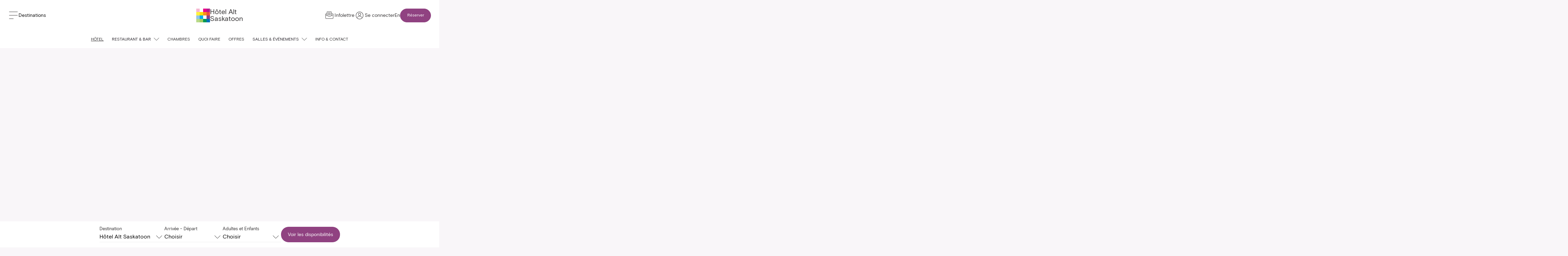

--- FILE ---
content_type: text/html; charset=utf-8
request_url: https://www.germainhotels.com/fr/hotel-alt/saskatoon
body_size: 59332
content:
<!DOCTYPE html><html><head><meta charSet="utf-8"/><meta name="viewport" content="width=device-width"/><title>Site officiel | Hôtel Alt Saskatoon</title><meta name="description" content="Bienvenue à l’Hôtel Alt Saskatoon, situé sur les rives de la rivière Saskatchewan Sud en plein cœur du centre-ville ! À proximité de l’hôtel, vous y trouverez un parc riverain, des sentiers, des aménagements urbains, restaurants et théâtres, ainsi que le musée Remai Modern. Bref, vous aurez de tout pour plaire à tous les goûts."/><meta name="robots" content="index, follow"/><link rel="alternate" href="https://www.germainhotels.com/en/alt-hotel/saskatoon" hrefLang="en"/><link rel="alternate" href="https://www.germainhotels.com/fr/hotel-alt/saskatoon" hrefLang="fr"/><link rel="canonical" href="https://www.germainhotels.com/fr/hotel-alt/saskatoon"/><meta property="og:type" content="website"/><meta property="og:url" content="https://www.germainhotels.com/fr/hotel-alt/saskatoon"/><meta property="og:title" content="Site officiel | Hôtel Alt Saskatoon"/><meta property="og:description" content="Bienvenue à l’Hôtel Alt Saskatoon, situé sur les rives de la rivière Saskatchewan Sud en plein cœur du centre-ville ! À proximité de l’hôtel, vous y trouverez un parc riverain, des sentiers, des aménagements urbains, restaurants et théâtres, ainsi que le musée Remai Modern. Bref, vous aurez de tout pour plaire à tous les goûts."/><meta property="og:site_name" content="Germain Hôtels"/><meta property="og:locale" content="fr"/><meta property="og:locale:alternate" content="en"/><meta property="og:image" content="https://assets.germainhotels.com/germain-website-assets-production/website-assets/54085354477_69bd371b93_k_2025-01-17-173444_sqhw.jpg"/><meta property="og:image:width" content="2048"/><meta property="og:image:height" content="1365"/><meta property="og:image:alt"/><link rel="shortcut icon" href="/_next/static/media/favicon.d112c.ico"/><link rel="icon" type="image/png" sizes="16x16" href="/_next/static/media/favicon-16x16.7d5c9.png"/><link rel="icon" type="image/png" sizes="32x32" href="/_next/static/media/favicon-32x32.cc36c.png"/><link rel="icon" type="image/png" sizes="48x48" href="/_next/static/media/favicon-48x48.ed845.png"/><meta name="next-head-count" content="23"/><script>
                (function(w,d,s,l,i){w[l]=w[l]||[];w[l].push({'gtm.start':
                new Date().getTime(),event:'gtm.js'});var f=d.getElementsByTagName(s)[0],
                j=d.createElement(s),dl=l!='dataLayer'?'&l='+l:'';j.async=true;j.src=
                'https://www.googletagmanager.com/gtm.js?id='+i+dl;f.parentNode.insertBefore(j,f);
                })(window,document,'script','dataLayer','GTM-TLZW8CK');
              </script><link rel="preconnect" href="https://fonts.googleapis.com"/><link rel="preconnect" href="https://fonts.gstatic.com" crossorigin=""/><link rel="preconnect" href="https://fonts.gstatic.com" crossorigin /><link data-next-font="" rel="preconnect" href="/" crossorigin="anonymous"/><link rel="preload" href="/_next/static/css/646c18eb369271ca.css" as="style"/><link rel="stylesheet" href="/_next/static/css/646c18eb369271ca.css" data-n-g=""/><link rel="preload" href="/_next/static/css/2298c1f7fca1adf4.css" as="style"/><link rel="stylesheet" href="/_next/static/css/2298c1f7fca1adf4.css" data-n-p=""/><noscript data-n-css=""></noscript><script defer="" nomodule="" src="/_next/static/chunks/polyfills-42372ed130431b0a.js"></script><script src="/_next/static/chunks/webpack-c6d44211c954892c.js" defer=""></script><script src="/_next/static/chunks/framework-49c6cecf1f6d5795.js" defer=""></script><script src="/_next/static/chunks/main-9aba655ce0bf5282.js" defer=""></script><script src="/_next/static/chunks/pages/_app-650aae801961a9ae.js" defer=""></script><script src="/_next/static/chunks/508-bc9020ebe0e67d1c.js" defer=""></script><script src="/_next/static/chunks/896-27b68def1de114a3.js" defer=""></script><script src="/_next/static/chunks/420-88bde9bf5ef928d9.js" defer=""></script><script src="/_next/static/chunks/pages/%5B...uri%5D-c07cf571008ac045.js" defer=""></script><script src="/_next/static/-qGNTSho-y43cHg72iQf7/_buildManifest.js" defer=""></script><script src="/_next/static/-qGNTSho-y43cHg72iQf7/_ssgManifest.js" defer=""></script><style data-href="https://fonts.googleapis.com/css2?family=Lustria&display=swap">@font-face{font-family:'Lustria';font-style:normal;font-weight:400;font-display:swap;src:url(https://fonts.gstatic.com/l/font?kit=9oRONYodvDEyjuhOrCs&skey=96618de0c5a22579&v=v14) format('woff')}@font-face{font-family:'Lustria';font-style:normal;font-weight:400;font-display:swap;src:url(https://fonts.gstatic.com/s/lustria/v14/9oRONYodvDEyjuhOnC8zM_HxEck.woff2) format('woff2');unicode-range:U+0000-00FF,U+0131,U+0152-0153,U+02BB-02BC,U+02C6,U+02DA,U+02DC,U+0304,U+0308,U+0329,U+2000-206F,U+20AC,U+2122,U+2191,U+2193,U+2212,U+2215,U+FEFF,U+FFFD}</style></head><body><noscript><iframe src="https://www.googletagmanager.com/ns.html?id=GTM-TLZW8CK" height="0" width="0" style="display:none;visibility:hidden"></iframe></noscript><div id="__next"><style data-emotion="css-global 4ek1r5-rgb(255,255,255)">:root{--alt-accent-1:0,114,198;--alt-accent-2:135,68,135;--alt-error:227,53,53;--alt-neutral-1:39,35,42;--alt-neutral-2:59,57,61;--alt-neutral-3:106,106,106;--alt-neutral-4:165,165,165;--alt-neutral-5:212,212,212;--alt-neutral-6:242,242,242;--alt-neutral-7:250,250,250;--alt-alternative-1:217,206,64;--alt-alternative-2:191,178,59;--color-form-primary:144,66,129;--dynamic-icon-color:rgb(var(--alt-accent-1));--not-found-background:rgb(var(--alt-neutral-6));--not-found-card-background:rgb(var(--alt-accent-1));--not-found-card-shadow:-7px 16px 32px -17px rgba(39,35,42,0.53);--not-found-card-divider:rgba(255,255,255,0.26);--not-found-small-title:rgba(255,255,255,0.5);--not-found-title:rgb(255,255,255);--not-found-button-border:rgb(255,255,255);--not-found-button-background:rgb(var(--alt-accent-1));--not-found-button:rgb(255,255,255);--not-found-button-border-hover:rgb(var(--alt-accent-2));--not-found-button-background-hover:rgb(var(--alt-accent-2));--not-found-button-hover:rgb(255,255,255);--button-primary-background:rgb(var(--alt-accent-1));--button-primary-background-hover:rgb(var(--alt-accent-2));--button-primary-shadow:rgba(var(--alt-neutral-1),0.4);--button-primary-color:rgb(255,255,255);--button-primary-color-hover:rgb(255,255,255);--button-secondary-background:rgb(var(--alt-neutral-5));--button-secondary-background-hover:rgb(var(--alt-neutral-6));--button-secondary-color:rgb(var(--alt-neutral-1));--button-secondary-color-hover:rgb(var(--alt-neutral-1));--button-alternative-background:rgb(var(--alt-alternative-1));--button-alternative-background-hover:rgb(var(--alt-alternative-2));--button-alternative-color:rgb(var(--alt-neutral-1));--button-alternative-color-hover:rgb(var(--alt-neutral-1));--button-outlined-primary-border:rgb(var(--alt-neutral-5));--button-outlined-primary-border-hover:rgb(var(--alt-accent-2));--button-outlined-primary-color:rgb(var(--alt-neutral-1));--button-outlined-primary-color-hover:rgb(var(--alt-accent-2));--button-outlined-secondary-border:rgb(var(--alt-neutral-1));--button-outlined-secondary-border-hover:rgb(var(--alt-accent-2));--button-outlined-secondary-color:rgb(var(--alt-neutral-1));--button-outlined-secondary-color-hover:rgb(var(--alt-neutral-1));--button-outlined-alternative-border:rgb(var(--alt-alternative-1));--button-outlined-alternative-border-hover:rgb(var(--alt-alternative-2));--button-outlined-alternative-color:rgb(var(--alt-neutral-1));--button-outlined-alternative-color-hover:rgb(var(--alt-neutral-1));--button-raised-shadow:rgba(var(--alt-neutral-1),0.4);--button-text-color:rgb(var(--alt-neutral-1));--button-text-color-hover:rgb(var(--alt-accent-2));--select-arrow-fill:rgb(var(--alt-accent-1));--select-input-border:solid 2px rgb(var(--alt-neutral-6));--select-input-border-focus:solid 2px rgb(var(--alt-accent-2));--select-input-background:rgb(255,255,255);--select-input-color:rgb(var(--alt-neutral-2));--carousel-control-button-background:rgb(255,255,255);--carousel-control-button-arrow-fill:rgb(var(--alt-neutral-1));--divider-background:var(--color-global-beige-2);--divider-background-themed:rgba(255,255,255,0.15);--location-contact-wrapper-background-color:rgb(var(--alt-neutral-7));--location-contact-background-color:rgb(255,255,255);--location-contact-box-shadow:rgba(var(--alt-neutral-1),0.3);--location-contact-title-color:rgb(var(--alt-neutral-1));--location-contact-description-color:rgb(var(--alt-neutral-2));--location-contact-contact-title-color:rgb(var(--alt-neutral-4));--location-contact-contact-information-color:rgb(var(--alt-neutral-1));--header-background:rgb(255,255,255);--hotel-header-site-navigation-box-shadow:rgba(0,0,0,0.07);--hotel-header-site-navigation-title-color:rgb(var(--alt-neutral-1));--header-site-navigation-title-brand-color:rgb(var(--alt-neutral-1));--header-site-navigation-title-arrow-fill:rgb(var(--alt-neutral-4));--hotel-header-site-navigation-corpo-link-color:rgb(var(--alt-neutral-4));--hotel-header-site-navigation-corpo-link-color-hover:rgb(var(--alt-neutral-1));--hotel-header-site-navigation-corpo-dropdown-active:rgb(var(--alt-neutral-1));--hotel-header-site-navigation-corpo-arrow-active:rgb(var(--alt-accent-2));--hotel-header-site-navigation-corpo-dropdown-inactive:rgb(var(--alt-neutral-4));--hotel-header-site-navigation-corpo-dropdown-background:rgb(var(--alt-neutral-1));--hotel-header-site-navigation-corpo-dropdown-shadow:rgba(39,37,41,0.35);--hotel-header-site-navigation-corpo-dropdown-link-shadow:rgb(var(--alt-neutral-2));--hotel-header-site-navigation-corpo-dropdown-link-color:rgb(var(--alt-neutral-6));--hotel-header-site-navigation-corpo-dropdown-hover:rgb(var(--alt-neutral-2));--header-phone-menu-button-border:rgb(var(--alt-accent-1));--header-phone-menu-button-background:rgb(var(--alt-accent-1));--header-phone-menu-button-background-hover:rgb(var(--alt-accent-2));--header-phone-menu-button-border-mobile:rgba(var(--alt-neutral-6),0.3);--header-phone-menu-button-color:rgb(255,255,255);--header-phone-menu-button-color-hover:rgb(255,255,255);--hotel-header-site-navigation-change-hotel-color:rgb(var(--alt-neutral-4));--full-booking-mask-button-color:rgb(255,255,255);--full-booking-mask-button-color-hover:rgb(255,255,255);--full-booking-mask-button-background:rgb(var(--alt-accent-1));--full-booking-mask-button-background-hover:rgb(var(--alt-accent-2));--full-booking-mask-button-border:0;--full-booking-mask-button-border-hover:0;--full-booking-mask-background:rgb(var(--alt-neutral-7));--full-booking-mask-title:rgb(var(--alt-neutral-1));--full-booking-mask-mobile-background:rgb(var(--alt-accent-1));--full-booking-mask-close-button-background:rgb(var(--alt-neutral-1));--full-booking-mask-close-button-fill:rgb(255,255,255);--full-booking-mask-calendar-background:rgb(255,255,255);--full-booking-mask-calendar-shadow:rgba(39,35,42,0.11);--full-booking-mask-label:rgb(255,255,255);--full-booking-mask-form-background:rgb(var(--alt-accent-1));--full-booking-mask-form-shadow:rgba(39,35,42,0.35);--full-booking-mask-form-shadow-mobile:rgba(0,0,0,0.36),inset 0 1px rgba(250,250,248,0.15);--full-booking-mask-form-button-border:rgb(255,255,255);--full-booking-mask-form-button-background:rgb(var(--alt-accent-1));--full-booking-mask-form-button:rgb(255,255,255);--full-booking-mask-form-button-background-hover:rgb(255,255,255);--full-booking-mask-form-button-hover:rgb(var(--alt-accent-2));--full-booking-mask-form-button-background-disabled:rgb(var(--alt-neutral-6));--full-booking-mask-form-button-disabled:rgb(var(--alt-accent-1));--full-booking-mask-form-value:rgb(var(--alt-neutral-3));--full-booking-mask-footer-border:rgb(var(--alt-neutral-6));--full-booking-mask-footer-title:rgb(var(--alt-neutral-3));--full-booking-mask-footer-description:rgb(var(--alt-neutral-3));--full-booking-mask-footer-description-anchor:rgb(var(--alt-accent-1));--footer-contact-background-color:rgb(255,255,255);--footer-contact-title-color:rgb(var(--alt-neutral-4));--footer-contact-value-color:rgb(var(--alt-neutral-1));--footer-contact-icons-fill:rgb(var(--alt-neutral-2));--footer-contact-icons-fill-hover:rgb(var(--alt-accent-2));--footer-contact-border-color:rgba(0,0,0,0.08);--footer-newsletter-background-color:rgb(var(--alt-accent-1));--footer-newsletter-title-color:rgb(255,255,255);--footer-newsletter-description-color:rgb(255,255,255);--footer-newsletter-submit-color:rgb(255,255,255);--footer-newsletter-submit-color-hover:rgb(var(--alt-accent-2));--footer-newsletter-submit-background:rgba(255,255,255,0);--footer-newsletter-submit-background-hover:rgba(255,255,255,1);--footer-newsletter-submit-border-color:rgb(255,255,255);--footer-newsletter-submit-border-color-hover:rgb(255,255,255);--footer-newsletter-email-placeholder:rgb(var(--alt-neutral-3));--spinner-stroke:rgb(var(--alt-accent-1));--banner-carousel-call-to-action-border:rgba(255,255,255,0);--banner-carousel-call-to-action-border-hover:rgba(255,255,255,1);--banner-carousel-overlay:rgb(var(--alt-neutral-1));--cities-title:rgb(var(--alt-neutral-1));--cities-divider:rgb(var(--alt-accent-1));--cities-city-title:rgb(var(--alt-neutral-1));--cities-background:rgb(255,255,255);--cities-image-link-color:rgb(var(--alt-neutral-3));--cities-image-background-color:rgb(var(--alt-neutral-4));--cities-title-color:rgb(var(--alt-neutral-1));--cities-hotel-link-color:rgb(var(--alt-neutral-4));--instagram-feed-background:rgb(255,255,255);--instagram-feed-title-color:rgb(var(--alt-neutral-1));--instagram-feed-subtitle-color:rgb(var(--alt-neutral-4));--hotel-header-navigation-bar-box-shadow:rgba(0,0,0,0.15);--hotel-header-navigation-bar-nav-link-color:rgb(var(--alt-neutral-1));--hotel-header-navigation-bar-nav-link-hover-color:rgb(var(--alt-accent-2));--hotel-header-navigation-bar-nav-link-active-border:rgb(var(--alt-accent-1));--hotel-header-navigation-bar-entries-dropdown-arrow-fill:rgb(var(--alt-neutral-5));--hotel-header-navigation-bar-entries-dropdown-arrow-hover-fill:rgb(var(--alt-neutral-2));--hotel-header-navigation-bar-entries-dropdown-dialog-box-shadow:rgba(0,0,0,0.2);--room-carousel-title-color:rgb(var(--alt-neutral-1));--room-carousel-background:rgb(255,255,255);--room-carousel-slide-background:rgb(255,255,255);--room-carousel-slide-title-color:rgb(var(--alt-neutral-1));--room-carousel-slide-description-color:rgb(var(--alt-neutral-3));--booking-mask-background-color:rgb(255,255,255);--booking-mask-box-shadow-color:rgba(var(--alt-neutral-1),0.2);--booking-mask-label-color:rgb(var(--alt-neutral-3));--booking-mask-button-border:0;--booking-mask-button-background:rgb(var(--alt-accent-1));--booking-mask-button-color:rgb(255,255,255);--booking-mask-button-border-hover:0;--booking-mask-button-background-hover:rgb(var(--alt-accent-2));--booking-mask-button-color-hover:rgb(255,255,255);--react-dates-calendar-day-hovered-span:rgb(255,255,255);--react-dates-calendar-day-hovered-span-border:rgba(var(--alt-accent-1),0.8);--react-dates-calendar-day-hovered-span-background:rgba(var(--alt-accent-1),0.8);--react-dates-calendar-day-selected-border:rgb(var(--alt-accent-1));--react-dates-calendar-day-selected-hover-border:rgb(var(--alt-accent-1));--react-dates-calendar-day-selected-span-border:rgb(var(--alt-accent-1));--react-dates-calendar-day-selected-span-border-hover:rgb(var(--alt-accent-1));--react-dates-calendar-day-selected-background:rgb(var(--alt-accent-1));--react-dates-calendar-day-selected-hover-background:rgba(var(--alt-accent-1),0.8);--react-dates-calendar-day-selected-span-background:rgba(var(--alt-accent-1),0.8);--react-dates-calendar-day-selected-span-background-hover:rgba(var(--alt-accent-1),0.8);--react-dates-calendar-day-selected-color:rgb(255,255,255);--react-dates-calendar-day-selected-hover-color:rgb(255,255,255);--react-dates-calendar-day-selected-span-color:rgb(255,255,255);--react-dates-calendar-day-selected-span-color-hover:rgb(255,255,255);--react-dates-range-picker-input-color:rgb(var(--alt-neutral-3));--react-dates-date-input-input-focused:rgb(var(--alt-accent-2));--react-dates-range-picker-input-focused-border-color:rgb(var(--alt-accent-2));--discovery-tile-link-color:rgb(var(--alt-neutral-3));--discovery-tile-favorite-fill:rgb(var(--alt-accent-1));--discovery-tile-distance-background:linear-gradient(to bottom,rgb(255,255,255),rgb(225,225,225));--discovery-tile-distance-box-shadow:rgba(var(--alt-neutral-1),0.5);--discovery-tile-distance-color:rgb(var(--alt-neutral-1));--offer-tile-background-color:rgb(255,255,255);--offer-tile-ribbon-gradient-0:rgb(var(--alt-accent-1));--offer-tile-ribbon-gradient-100:rgb(var(--alt-accent-1));--offer-tile-ribbon-color:rgb(255,255,255);--offer-tile-overlay-color:rgb(var(--alt-accent-1));--offer-tile-title-color:rgb(var(--alt-neutral-1));--offer-tile-description-color:rgb(var(--alt-neutral-1));--offer-tile-label-color:rgb(var(--alt-neutral-4));--offer-tile-bullet-color:rgb(var(--alt-neutral-3));--space-tile-capacity-text-color:rgb(var(--alt-neutral-4));--space-tile-capacity-number-color:rgb(var(--alt-neutral-4));--blog-post-tile-author:rgb(var(--alt-accent-1));--blog-post-tile-pill:rgba(39,35,42,0.54);--blog-post-tile-pill-background:rgba(39,35,42,0.04);--tile-background-color:rgb(255,255,255);--tile-title-color:rgb(var(--alt-neutral-1));--tile-description-color:rgb(var(--alt-neutral-3));--tile-description-color-hover:rgb(var(--alt-neutral-2));--tile-container-box-shadow:rgba(var(--alt-neutral-1),0.1);--ratings-background-color:rgb(var(--alt-accent-1));--ratings-title-color:rgb(255,255,255);--ratings-divider-background-color:rgb(255,255,255);--ratings-provider-background-color:rgb(255,255,255);--ratings-provider-box-shadow:rgba(43,11,0,0.33);--ratings-provider-note-color:rgb(var(--alt-accent-1));--ratings-provider-name-color:rgb(var(--alt-neutral-4));--ratings-user-review-title-color:rgb(255,255,255);--ratings-user-review-message-color:rgb(255,255,255);--ratings-user-review-user-color:rgb(255,255,255);--ratings-user-review-star-fill:rgb(255,255,255);--icons-with-text-background-color:rgb(255,255,255);--icons-with-text-title-color:rgb(var(--alt-neutral-1));--icons-with-text-icon-title-color:rgb(var(--alt-neutral-1));--icons-with-text-icon-description-color:rgb(var(--alt-neutral-3));--icons-with-text-icon-description-anchor-color:rgb(var(--alt-accent-1));--icons-with-text-description-color:rgb(var(--alt-neutral-1));--icons-with-text-description-anchor-color:rgb(var(--alt-neutral-1));--icons-with-text-brand-background-color:rgb(var(--alt-accent-1));--icons-with-text-brand-title-color:rgb(255,255,255);--icons-with-text-brand-divider-background:rgb(255,255,255);--icons-with-text-brand-description-color:rgb(255,255,255);--icons-with-text-brand-description-anchor-color:rgb(255,255,255);--icons-with-text-brand-call-to-action-color:rgb(255,255,255);--icons-with-text-brand-call-to-action-color-hover:rgb(255,255,255);--icons-with-text-brand-icon-title-color:rgb(255,255,255);--icons-with-text-brand-icon-description-color:rgb(255,255,255);--icons-with-text-brand-icon-description-anchor-color:rgb(255,255,255);--listing-background-color:rgb(255,255,255);--listing-title-color:rgb(var(--alt-neutral-1));--listing-list-color:rgb(var(--alt-neutral-1));--line-up-entries-background-color:rgb(var(--alt-neutral-7));--line-up-entries-title-color:rgb(var(--alt-neutral-1));--line-up-entries-description-color:rgb(var(--alt-neutral-1));--entries-show-case-title-color:rgb(var(--alt-neutral-1));--entries-show-case-background-color:rgb(var(--alt-neutral-7));--entries-show-case-border:rgb(var(--alt-neutral-6));--entries-show-case-tile-box-shadow:rgba(var(--alt-neutral-1),0.1);--photo-carousel-title-color:rgb(var(--alt-neutral-1));--photo-carousel-title-color-standard:rgb(var(--alt-neutral-1));--photo-carousel-description-color:rgb(var(--alt-neutral-6));--photo-carousel-description-link-color:rgb(var(--alt-neutral-6));--photo-carousel-background:rgb(var(--alt-neutral-7));--table-background-color:rgb(var(--alt-neutral-7));--table-title-color:rgb(var(--alt-neutral-1));--table-border:rgb(var(--alt-neutral-5));--table-box-shadow:rgb(var(--alt-neutral-5));--table-header-color:rgb(var(--alt-neutral-2));--table-row-color:rgb(var(--alt-neutral-3));--table-row-background-color-hover:rgb(var(--alt-neutral-6));--table-active-row-background-color:rgb(var(--alt-accent-1));--table-active-row-color:rgb(255,255,255);--table-row-checkmark-fill:rgb(var(--alt-accent-1));--table-active-row-checkmark-fill:rgb(255,255,255);--list-table-background-color:rgb(var(--alt-neutral-7));--list-table-title-color:rgb(var(--alt-neutral-1));--list-table-border-color:rgba(var(--alt-neutral-5),0.63);--list-table-row-value-color:rgb(var(--alt-neutral-1));--list-table-row-link-value-color:rgb(var(--alt-neutral-1));--list-table-row-link-value-arrow-color:rgb(var(--alt-accent-1));--dialog-header-background:rgb(var(--color-form-primary)) url([data-uri]) no-repeat right bottom;--dialog-content-background-color:rgb(var(--alt-neutral-7));--dialog-shadow-color:rgba(39,37,41,0.86);--dialog-header-small-title-color:rgba(255,255,255,0.6);--dialog-header-paragraph-color:rgb(255,255,255);--dialog-header-title-color:rgb(255,255,255);--dialog-close-button-fill:rgb(255,255,255);--free-text-color:rgb(var(--alt-neutral-1));--free-text-link-color:rgb(var(--alt-accent-1));--free-text-figcaption-color:rgb(var(--alt-neutral-4));--free-text-branded-button-background:rgb(255,255,255);--free-text-branded-button-background-hover:rgb(255,255,255);--free-text-branded-button-color:rgb(var(--alt-accent-1));--free-text-branded-button-color-hover:rgb(var(--alt-accent-2));--text-brand-color:rgb(255,255,255);--text-brand-background-color:rgb(var(--alt-accent-1));--display-topics-background:rgb(var(--alt-neutral-7));--display-topics-title-color:rgb(var(--alt-neutral-1));--display-topics-description-color:rgb(var(--alt-neutral-1));--display-topics-description-anchor-color:rgb(var(--alt-accent-1));--display-topics-topic-title-color:rgb(var(--alt-neutral-1));--display-topics-topic-description-color:rgb(var(--alt-neutral-1));--display-topics-description-anchor-color:rgb(var(--alt-accent-1));--text-with-menu-background:rgb(var(--alt-neutral-1));--text-with-menu-background-0:rgba(var(--alt-neutral-1),0);--text-with-menu-background-linear-0:rgba(42,42,43,0.39);--text-with-menu-background-linear-100:rgba(42,42,43,0.39);--text-with-menu-title-color:rgb(var(--alt-neutral-7));--text-with-menu-container-background:rgb(var(--alt-neutral-7));--text-with-menu-container-shadow:rgba(39,35,42,0.1);--text-with-menu-container-border:rgb(var(--alt-neutral-6));--text-with-menu-label-color:rgb(var(--alt-neutral-1));--text-with-menu-label-active-color:rgb(var(--alt-neutral-6));--text-with-menu-label-background:rgb(var(--alt-neutral-1));--text-with-menu-label-shadow:rgba(39,35,42,0.4);--text-with-menu-label-arrow-active:rgb(255,255,255);--text-with-menu-label-arrow:rgb(162,160,149);--image-with-quote-wrapper-background-color:rgb(var(--alt-neutral-7));--image-with-quote-box-shadow:rgba(var(--alt-neutral-1),0.3);--image-with-quote-background:rgb(255,255,255);--image-with-quote-author:rgb(var(--alt-neutral-3));--image-with-quote-author-title:rgb(var(--alt-neutral-3));--statistic-title-color:rgb(255,255,255);--statistic-divider-background-color:rgb(255,255,255);--statistic-spacer-background:rgba(255,255,255,0.2);--statistic-spacer-description:rgb(255,255,255);--statistic-spacer-details:rgb(255,255,255);--statistic-background:rgb(var(--alt-accent-1));--image-with-text-title:rgb(var(--alt-neutral-1));--image-with-text-background:rgb(var(--alt-neutral-7));--image-with-text-card-background:rgb(255,255,255);--image-with-text-card-shadow:0 16px 32px -17px rgba(39,35,42,0.3);--route-background:rgb(var(--alt-accent-1));--route-title-color:rgb(255,255,255);--route-container-border:rgba(255,255,255,0.2);--route-label-color:rgb(255,255,255);--route-label-active-background:rgba(var(--alt-neutral-1),0.2);--route-label-active-border:rgba(0,0,0,0);--route-label-arrow-active:rgb(255,255,255);--route-label-arrow:rgb(255,255,255);--route-image-color:rgba(0,0,0,0.05);--map-title:rgb(var(--alt-neutral-1));--map-divider:rgb(var(--alt-accent-1));--map-background:rgb(255,255,255);--presentation-background:rgb(var(--alt-neutral-7));--presentation-card-background:rgb(255,255,255);--presentation-card-shadow:0 16px 32px -17px rgba(39,35,42,0.3);--form-label-color:rgb(var(--alt-neutral-3));--form-label-color-focus:rgb(var(--alt-neutral-2));--form-label-required-color:rgb(var(--alt-accent-1));--form-section-color:rgb(var(--alt-neutral-4));--form-input-color:rgb(var(--alt-neutral-2));--form-input-placeholder-color:rgb(var(--alt-neutral-4));--form-input-border:rgb(var(--alt-neutral-6));--form-input-border-focus:rgb(var(--alt-accent-2));--form-input-border-error:rgb(var(--alt-error));--form-input-background:rgb(255,255,255);--form-error-message-color:rgb(var(--alt-error));--form-select-arrow-fill:rgb(var(--alt-accent-1));--form-checkbox-border:rgb(var(--alt-neutral-6));--form-checkbox-border-checked:rgb(var(--alt-accent-2));--form-checkbox-border-error:rgb(var(--alt-error));--form-checkbox-background:rgb(255,255,255);--form-checkbox-background-checked:rgb(var(--alt-accent-2));--form-checkbox-background-error:rgb(var(--alt-error));--form-checkbox-checkmark-fill:rgb(255,255,255);--form-radio-border:rgb(var(--alt-neutral-6));--form-radio-border-checked:rgb(var(--alt-accent-2));--form-radio-border-error:rgb(var(--alt-error));--form-radio-background:rgb(255,255,255);--form-radio-background-checked:rgb(var(--alt-accent-2));--form-radio-background-error:rgb(var(--alt-error));--form-radio-dot-background:rgb(255,255,255);--form-radio-label-color:rgb(var(--alt-neutral-2));--sub-navigation-background:rgb(255,255,255);--sub-navigation-link-color:rgb(var(--alt-neutral-3));--sub-navigation-link-hover-color:rgb(var(--alt-neutral-1));--sub-navigation-link-border-background:rgb(var(--alt-accent-2));--calendar-control-button-color:rgb(var(--alt-neutral-2));--calendar-control-button-color-hover:rgb(var(--alt-accent-1));--calendar-month-title-color:rgb(var(--alt-neutral-2));--calendar-month-week-day-color:rgb(var(--alt-neutral-4));--calendar-month-day-color:rgb(var(--alt-neutral-2));--calendar-month-day-color-selected:rgb(255,255,255);--calendar-month-day-background-selected:rgb(var(--alt-accent-1));--calendar-month-day-background-selected-middle:rgba(var(--alt-accent-1),0.8);--phone-button-color-hover:var(--button-primary-color);--auth-header-bg-color:#f4f2ef;--auth-header-bg-color-hover:#eae6e0;--auth-header-text-color:#333132;--body-global-background-color:var(--color-alt-background-color);--wrapper-global-background-color:var(--color-alt-background-color);--button-global-background-color:var(--color-alt-primary);--button-global-color:var(--color-global-white);--button-global-background-color-hover:var(--color-global-beige-1);--button-global-color-hover:var(--color-global-white);--heading-global-line-height:1.2;--heading-global-font-family:Chalet,sans-serif;--heading-global-text-transform:none;--heading-global-font-weight:400;}</style><style data-emotion="css hyluh">.css-hyluh{position:fixed;width:100%;z-index:100;top:0;}</style><div class="css-hyluh"><style data-emotion="css 1fw1rv1">.css-1fw1rv1{position:relative;min-height:90px;z-index:3;padding:var(--padding-global-mobile-x);background:white;display:-webkit-box;display:-webkit-flex;display:-ms-flexbox;display:flex;-webkit-box-pack:justify;-webkit-justify-content:space-between;justify-content:space-between;-webkit-align-items:center;-webkit-box-align:center;-ms-flex-align:center;align-items:center;gap:var(--padding-global-desktop);}@media screen and (min-width:1024px){.css-1fw1rv1{padding:var(--padding-global-desktop);}}</style><div class="css-1fw1rv1"><div><style data-emotion="css ia3z3i">.css-ia3z3i{display:-webkit-box;display:-webkit-flex;display:-ms-flexbox;display:flex;gap:1em;-webkit-align-items:center;-webkit-box-align:center;-ms-flex-align:center;align-items:center;font-size:14px;line-height:var(--wysiwyg-global-line-height);}</style><button class="css-ia3z3i"><svg width="30" height="30" viewBox="0 0 30 30" fill="none" xmlns="http://www.w3.org/2000/svg"><path d="M3 4.5h24M3 14.5h24M3 24.5h12" stroke="#333132" stroke-linecap="round"></path></svg><style data-emotion="css zs90ki">.css-zs90ki{color:var(--color-global-black);}@media screen and (max-width:1023px){.css-zs90ki{display:none;}}</style><div class="css-zs90ki">Destinations</div></button><style data-emotion="css 1vi393h">.css-1vi393h{position:fixed;z-index:1000;width:100vw;height:100vh;top:0;left:0;pointer-events:none;}.css-1vi393h .bg-mask{background-color:rgba(0,0,0,0.3);position:absolute;top:0;left:0;width:100vw;height:100vh;opacity:0;-webkit-transition:opacity 0.5s;transition:opacity 0.5s;}.css-1vi393h.active{pointer-events:auto;}.css-1vi393h.active .bg-mask{opacity:1;-webkit-transition:opacity 0.5s;transition:opacity 0.5s;}</style><div class=" css-1vi393h"><div class="bg-mask"></div><style data-emotion="css iqkplu">.css-iqkplu{position:fixed;background-color:white;left:-100vw;top:0;height:100vh;min-width:420px;max-width:420px;display:-webkit-box;display:-webkit-flex;display:-ms-flexbox;display:flex;gap:var(--padding-global-desktop);-webkit-transition:left 0.3s;transition:left 0.3s;overflow:hidden;visibility:hidden;}.css-iqkplu.visible{visibility:visible;}.css-iqkplu.active{visibility:visible;-webkit-transition:left 0.5s;transition:left 0.5s;left:0px;}@media screen and (max-width:1023px){.css-iqkplu{width:100%;min-width:100%;max-width:100%;}}</style><div class="visible css-iqkplu"><style data-emotion="css 1aevjqr">.css-1aevjqr{height:100vh;width:100%;position:relative;}.css-1aevjqr >div{position:relative;height:98dvh;}</style><nav class="css-1aevjqr"><div><style data-emotion="css 1jd45z0">.css-1jd45z0{display:-webkit-box;display:-webkit-flex;display:-ms-flexbox;display:flex;-webkit-flex-direction:row-reverse;-ms-flex-direction:row-reverse;flex-direction:row-reverse;-webkit-align-items:center;-webkit-box-align:center;-ms-flex-align:center;align-items:center;-webkit-box-pack:justify;-webkit-justify-content:space-between;justify-content:space-between;min-height:90px;padding-left:15px;}.css-1jd45z0 .logo-wrapper{position:absolute;left:195px;-webkit-transform:translateX(-50%);-moz-transform:translateX(-50%);-ms-transform:translateX(-50%);transform:translateX(-50%);}@media screen and (max-width:1023px){.css-1jd45z0 .logo-wrapper{left:50%;}}@media screen and (max-width:1023px){.css-1jd45z0{width:100%;}}.css-1jd45z0 .close-btn{margin-right:15px;}</style><div class="css-1jd45z0"><style data-emotion="css cvcbk7">.css-cvcbk7{display:-webkit-box;display:-webkit-flex;display:-ms-flexbox;display:flex;-webkit-align-items:center;-webkit-box-align:center;-ms-flex-align:center;align-items:center;}.css-cvcbk7 a{display:none;padding-left:15px;-webkit-text-decoration:none;text-decoration:none;}@media screen and (max-width:1023px){.css-cvcbk7 a{display:block;}}</style><div class="css-cvcbk7"><button title="close" type="button"><svg width="40" height="40" viewBox="0 0 40 40" fill="none" xmlns="http://www.w3.org/2000/svg" class="close-btn"><path d="M10 9.5l20 20M10 29.5l20-20" stroke="currentColor" stroke-linecap="round"></path></svg></button></div><div class="logo-wrapper"><style data-emotion="css 12xiqvx">@media (max-width:1300px){.css-12xiqvx{height:32px;}}</style><a role="heading" aria-level="1" class="css-12xiqvx eo16w8d0" href="/fr"><style data-emotion="css thu5ch">.css-thu5ch{-webkit-transition:150ms ease-in-out;transition:150ms ease-in-out;transition-property:opacity;}.css-thu5ch:hover{opacity:1;}@media (max-width:1300px){.css-thu5ch{height:32px;}}</style><svg xmlns="http://www.w3.org/2000/svg" width="105" height="36" viewBox="0 0 105 36" role="img" aria-label="Logo des Hôtels Le Germain" class="css-thu5ch"><path fill-rule="evenodd" d="M12.945 9.724v3.234c-1.172.765-3.339 1.49-5.408 1.49C3.495 14.449 0 11.489 0 7.235 0 2.764 3.495 0 7.946 0c1.777 0 3.69.373 4.706.882l-.918 3.666-.312-.039C11.032 1.921 9.489.86 7.497.86 5.017.86 3.34 2.666 3.34 6.98c0 4.705 1.854 6.61 4.276 6.61 1.425 0 2.42-.726 2.42-2.157V9.724c0-1.451-.956-1.823-1.776-1.902v-.176h6.072v.176c-.742.079-1.386.451-1.386 1.902zm15.345.157l-.547 4.195h-11.05V13.9c.8-.079 1.561-.412 1.561-1.883V2.47c0-1.47-.761-1.862-1.562-1.94V.352h10.563l.547 3.49h-.274c-1.19-2.059-3.085-2.63-4.88-2.63H21.26v5.251h1.015c1.777 0 3.007-.583 3.28-2.15h.254v5.194h-.254c-.293-1.607-1.542-2.184-3.28-2.184H21.26v5.892h1.523c2.226 0 4.47-1.041 5.193-3.335h.313zm39.603 21.551l-.547 4.195H56.295v-.176c.8-.079 1.562-.412 1.562-1.882V24.02c0-1.47-.762-1.862-1.562-1.94v-.177h10.563l.546 3.49h-.273c-1.191-2.059-3.085-2.63-4.881-2.63h-1.386v5.251h1.015c1.777 0 3.007-.582 3.28-2.15h.254v5.194h-.254c-.293-1.607-1.542-2.183-3.28-2.183h-1.015v5.891h1.523c2.225 0 4.47-1.041 5.193-3.335h.313zM35.923 7.674c2.128 0 3.202-1.126 3.202-3.4S38.207.725 36.137.725H35.2v6.95h.723zm3.534.129l2.225 3.92c.801 1.47 1.563 2.02 2.324 2.177v.176h-4.393l-3.03-5.542H35.2v3.444c0 1.451.762 1.843 1.543 1.922v.176h-6.111V13.9c.78-.079 1.562-.47 1.562-1.922V2.431c0-1.45-.781-1.823-1.562-1.902V.353h6.189c3.553 0 5.408 1.725 5.408 3.803 0 1.627-1.035 2.96-2.772 3.647zM59.76 11.35l-1.523-8.783-3.846 11.763h-.332l-3.14-10.791-1.356 6.557c-.449 2.333.094 3.725 1.754 3.804v.176H45.82V13.9c1.347-.079 2.342-1.197 2.85-3.706l1.347-6.528C50.35 1.96 49.726.628 48.086.529V.353h4.939l2.39 8.085L58.071.353h5.243v.176c-1.64.099-2.167 1.431-1.874 3.137l1.406 7.626c.293 1.666 1.21 2.53 2.46 2.608v.176h-7.127V13.9c1.406-.079 1.855-.883 1.582-2.549zm11.304-2.526h3.192l-1.57-4.267-1.622 4.267zM74.17.195l4.373 11.49c.527 1.371 1.23 2.077 2.05 2.215v.176h-6.267V13.9c1.172-.158 1.523-.745.84-2.588l-.606-1.627h-3.836c-.976 2.744-.39 4.038 1.288 4.215v.176h-5.3V13.9c1.073-.177 1.952-1.157 2.967-3.843l3.73-9.861h.76zM88.479 13.9v.176h-6.15V13.9c.8-.079 1.562-.452 1.562-1.902V2.43c0-1.45-.762-1.823-1.562-1.902V.353h6.15V.53c-.78.079-1.562.451-1.562 1.902v9.567c0 1.45.781 1.823 1.562 1.902zM99.197.353h5.389V.53c-1.406.079-2.109 1.137-2.128 3.43l-.059 10.372h-.507L93.34 3.418l.02 7.214c.018 2.627 1.195 3.189 2.542 3.268v.176h-5.588V13.9c1.19-.06 2.147-.883 2.167-3.49L92.539 4c.02-1.98-.761-3.334-2.186-3.47V.352h4.412l6.857 8.719-.024-5.112c-.02-2.274-.995-3.313-2.401-3.43V.352zm-82.63 21.728v-.177h6.13v.177c-.8.078-1.582.45-1.582 1.901v9.567c0 1.45.781 1.823 1.582 1.902v.176h-6.13v-.176c.76-.079 1.542-.412 1.542-1.863v-4.631h-4.96v4.631c0 1.451.762 1.784 1.543 1.863v.176h-6.13v-.176c.78-.079 1.561-.451 1.561-1.902v-9.567c0-1.45-.781-1.823-1.562-1.901v-.177h6.13v.177c-.78.078-1.542.411-1.542 1.862v4.153h4.96v-4.153c0-1.45-.782-1.784-1.543-1.862zm16.02 13.059c2.031 0 3.776-1.767 3.776-6.276 0-4.94-1.976-6.472-3.89-6.472-1.972 0-3.803 1.787-3.803 6.315 0 4.94 2.024 6.433 3.918 6.433zm.008-13.608c4.041 0 7.165 3.195 7.165 7.234 0 4.058-3.26 7.234-7.263 7.234-4.061 0-7.166-3.196-7.166-7.234 0-4.039 3.261-7.234 7.264-7.234zm-3.085-1.157l2.42-2.51h1.328l2.343 2.51h-.293l-2.733-1.157-2.831 1.157h-.234zm12.806 1.53h11.305l.508 4.155h-.254l-.488-.92c-1.133-2.196-2.05-2.375-3.534-2.375h-.39V33.51c0 1.51.8 1.862 1.62 1.94v.177h-6.268v-.176c.82-.079 1.621-.432 1.621-1.941V22.765h-.313c-1.561 0-2.674.315-3.71 2.413l-.428.882h-.254l.585-4.156zm35.24 12.862c1.933 0 4.393-.924 5.174-3.63h.312l-.585 4.49H71.406v-.176c.78-.079 1.562-.432 1.562-1.902v-9.547c0-1.47-.781-1.843-1.562-1.921v-.177h6.267v.177c-.859.078-1.679.45-1.679 1.92v10.766h1.562zm10.815-10.18c0 3.392 7.654 2.199 7.654 7.041C96.025 34 93.897 36 90.792 36c-1.757 0-3.612-.53-4.607-1.04l.82-3.802.292.039c.586 3.097 1.797 3.943 3.69 3.943 1.777 0 2.714-1.02 2.714-2.314 0-3.705-7.282-2.335-7.282-7.177 0-2.215 1.776-4.098 4.822-4.098 1.543 0 3.066.353 4.198.941l-.8 3.333-.313-.04c-.39-2.567-1.464-3.374-3.28-3.374-1.562 0-2.675.843-2.675 2.176z"></path></svg></a></div></div><style data-emotion="css r706l0">.css-r706l0{display:none;border-top:1px solid rgba(213,209,196,1);}@media screen and (max-width:1023px){.css-r706l0{padding:15px;display:-webkit-box;display:-webkit-flex;display:-ms-flexbox;display:flex;-webkit-flex-direction:row;-ms-flex-direction:row;flex-direction:row;-webkit-align-items:center;-webkit-box-align:center;-ms-flex-align:center;align-items:center;gap:16px;position:absolute;bottom:-20px;left:0;width:100%;background-color:white;z-index:100;}.css-r706l0 a{display:-webkit-box;display:-webkit-flex;display:-ms-flexbox;display:flex;width:50%;-webkit-box-pack:center;-ms-flex-pack:center;-webkit-justify-content:center;justify-content:center;min-height:40px;-webkit-align-items:center;-webkit-box-align:center;-ms-flex-align:center;align-items:center;}.css-r706l0 a span{width:auto;}.css-r706l0 a:last-child{max-width:60px;}}</style><div class="utility-link css-r706l0"><style data-emotion="css 9199pv">.css-9199pv{display:-webkit-inline-box;display:-webkit-inline-flex;display:-ms-inline-flexbox;display:inline-flex;gap:5px;-webkit-align-items:center;-webkit-box-align:center;-ms-flex-align:center;align-items:center;-webkit-box-pack:center;-ms-flex-pack:center;-webkit-justify-content:center;justify-content:center;text-align:center;color:currentColor;-webkit-text-decoration:none;text-decoration:none;text-align:center;-webkit-transition:opacity 0.3s ease-in-out,background-color 0.3s ease-in-out,color 0.3s ease-in-out,border-color 0.3s ease-in-out;transition:opacity 0.3s ease-in-out,background-color 0.3s ease-in-out,color 0.3s ease-in-out,border-color 0.3s ease-in-out;font-size:12px;min-width:90px;border-radius:40px;border:1px solid var(--color-global-beige-1);padding:0 15px;min-height:40px;}.css-9199pv svg{width:30px;max-height:30px;min-width:30px;}.css-9199pv svg .newsletter_svg__icon-bg,.css-9199pv svg .connexion_svg__icon-bg{display:none;}.css-9199pv.iconType--play span,.css-9199pv.iconType--play svg{-webkit-transform:translateX(-5px);-moz-transform:translateX(-5px);-ms-transform:translateX(-5px);transform:translateX(-5px);}.css-9199pv.iconType--arrow-right svg{-webkit-transition:-webkit-transform 0.3s ease-in-out;transition:transform 0.3s ease-in-out;}.css-9199pv:hover.iconType--arrow-right svg{-webkit-transform:translateX(5px);-moz-transform:translateX(5px);-ms-transform:translateX(5px);transform:translateX(5px);}@media only screen and (min-width:1024px){.css-9199pv.iconType--newsletter svg,.css-9199pv.iconType--login svg{-webkit-transition:color 0.3s ease-in-out;transition:color 0.3s ease-in-out;}.css-9199pv.iconType--newsletter svg .newsletter_svg__icon-bg,.css-9199pv.iconType--login svg .newsletter_svg__icon-bg,.css-9199pv.iconType--newsletter svg .connexion_svg__icon-bg,.css-9199pv.iconType--login svg .connexion_svg__icon-bg{display:block;}.css-9199pv:hover.iconType--newsletter svg,.css-9199pv:hover.iconType--login svg{-webkit-transition:color 0.3s ease-in-out;transition:color 0.3s ease-in-out;color:var(--color-global-white);}.css-9199pv:hover.iconType--newsletter svg path[data-color-change='true'],.css-9199pv:hover.iconType--login svg path[data-color-change='true']{fill:var(--button-global-background-color);stroke:var(--button-global-background-color);}.css-9199pv:hover.iconType--arrow-right svg{-webkit-transform:translateX(5px);-moz-transform:translateX(5px);-ms-transform:translateX(5px);transform:translateX(5px);}}@media only screen and (min-width: 640px){.css-9199pv{font-size:14px;}}.css-9199pv:hover{color:var(--color-global-white);background-color:var(--color-global-beige-1);border-color:var(--color-global-beige-1);}@media only screen and (min-width: 640px){.css-9199pv{padding:0 15px;min-height:50px;}}</style><a href="/fr/compte/connexion" class="header-login btn-cta style--primary size--medium theme--light iconType--login hasPadding--no-padding css-9199pv"><span>Se connecter</span><svg viewBox="0 0 40 40" xmlns="http://www.w3.org/2000/svg" fill-rule="evenodd" clip-rule="evenodd" stroke-linejoin="round" stroke-miterlimit="2"><path data-color-change="true" class="connexion_svg__icon-bg" fill="#fff" d="M20 5.333A14.67 14.67 0 005.333 20 14.67 14.67 0 0020 34.667 14.67 14.67 0 0034.667 20 14.67 14.67 0 0020 5.333z" fill-rule="nonzero"></path><path data-color-change="true" class="connexion_svg__icon-outline" fill="currentColor" d="M20 6.667a13.352 13.352 0 019.424 3.909A13.352 13.352 0 0133.333 20a13.352 13.352 0 01-3.909 9.424A13.352 13.352 0 0120 33.333a13.352 13.352 0 01-9.424-3.909A13.352 13.352 0 016.667 20a13.352 13.352 0 013.909-9.424A13.352 13.352 0 0120 6.667zm0-1.334A14.67 14.67 0 005.333 20 14.67 14.67 0 0020 34.667 14.67 14.67 0 0034.667 20 14.67 14.67 0 0020 5.333z" fill-rule="nonzero"></path><path fill="currentColor" d="M28.444 28.249a.668.668 0 01-.572-.323 9.12 9.12 0 00-7.867-4.47 9.118 9.118 0 00-7.866 4.47.663.663 0 01-.411.304.675.675 0 01-.505-.077.665.665 0 01-.228-.915 10.457 10.457 0 019.017-5.116 10.453 10.453 0 019.016 5.116.667.667 0 01-.584 1.011zM20 21.032a5.354 5.354 0 01-3.776-1.566 5.353 5.353 0 01-1.567-3.776A5.35 5.35 0 0120 10.348a5.346 5.346 0 015.344 5.342A5.347 5.347 0 0120 21.032zm0-9.351a4.016 4.016 0 00-2.834 1.175 4.016 4.016 0 00-1.175 2.834 4.01 4.01 0 001.176 2.833A4.008 4.008 0 1020 11.681z" fill-rule="nonzero"></path></svg></a><a href="https://assets-can.mkt.dynamics.com/193527f2-93ca-ee11-9075-0022486d85f7/digitalassets/standaloneforms/cb191998-d5e5-ee11-a203-000d3a845779?email=" target="_blank" rel="noopener noreferrer" class=" btn-cta style--primary size--medium theme--light iconType--newsletter hasPadding--no-padding css-9199pv"><span>Infolettre</span><svg viewBox="0 0 30 30" xmlns="http://www.w3.org/2000/svg" fill-rule="evenodd" clip-rule="evenodd"><path class="newsletter_svg__icon-bg" data-color-change="true" d="M8 10V5a1 1 0 011-1h11a1 1 0 011 1v5M7.667 10H5a1 1 0 00-1 1v12a1 1 0 001 1h20a1 1 0 001-1V11a1 1 0 00-1-1h-3.583" fill="#fff" fill-rule="nonzero" stroke="#fff"></path><path stroke="currentColor" data-color-change="true" d="M8 15.294V5a1 1 0 011-1h11a1 1 0 011 1v11" fill="none"></path><path stroke="currentColor" data-color-change="true" d="M7.667 10H5a1 1 0 00-1 1v12a1 1 0 001 1h20a1 1 0 001-1V11a1 1 0 00-1-1h-3.583" fill="none"></path><path stroke="currentColor" d="M4 13l7.841 4.197a6.998 6.998 0 006.705-.053L26 13" fill="none"></path><path stroke="currentColor" d="M10.5 13.5h8M10.5 10.5h8M10.5 7.5h8" fill="none" stroke-linecap="round"></path></svg></a><style data-emotion="css zrexq2">.css-zrexq2{font-size:14px;-webkit-text-decoration:none;text-decoration:none;-webkit-transition:color 0.3s;transition:color 0.3s;}.css-zrexq2:hover{-webkit-text-decoration:underline;text-decoration:underline;}@media screen and (max-width:1023px){.css-zrexq2{border-radius:40px;border:1px solid var(--color-global-beige-1);}.css-zrexq2:hover{-webkit-text-decoration:none;text-decoration:none;color:var(--color-global-white);background-color:var(--color-global-beige-1);}}</style><a class="css-zrexq2" href="/en/alt-hotel/saskatoon">En</a></div><style data-emotion="css 14pxu90">.css-14pxu90{display:-webkit-box;display:-webkit-flex;display:-ms-flexbox;display:flex;max-width:800px;height:85dvh;overflow-x:hidden;overflow-y:auto;-webkit-transition:max-width 0.5s;transition:max-width 0.5s;padding-left:15px;gap:50px;}.css-14pxu90 li:last-child{padding-bottom:70px;}@media screen and (max-width:1023px){.css-14pxu90{max-width:100%;}}</style><div class="list-wrapper 21521 css-14pxu90"><style data-emotion="css gh9h19">.css-gh9h19{width:100%;padding-right:15px;}</style><ul class="css-gh9h19"><style data-emotion="css n5a7bi">.css-n5a7bi{display:-webkit-box;display:-webkit-flex;display:-ms-flexbox;display:flex;min-width:380px;z-index:100;}@media screen and (max-width:1023px){.css-n5a7bi{min-width:auto;}}</style><li class="css-n5a7bi"><style data-emotion="css ui4lke">.css-ui4lke{display:-webkit-box;display:-webkit-flex;display:-ms-flexbox;display:flex;-webkit-align-items:center;-webkit-box-align:center;-ms-flex-align:center;align-items:center;-webkit-box-pack:justify;-webkit-justify-content:space-between;justify-content:space-between;max-height:60px;position:relative;text-align:left;width:100%;padding:18px 0;-webkit-text-decoration:none;text-decoration:none;font-size:var(--wysiwyg-global-font-size);line-height:var(--wysiwyg-global-line-height);color:rgba(51,49,50,1);}.css-ui4lke:before{content:'';position:absolute;bottom:0;display:block;width:100%;height:1px;background-color:rgba(213,209,196,1);}.css-ui4lke:after{content:'';position:absolute;bottom:0;display:block;width:0;height:1px;background-color:rgba(0,0,0,1);-webkit-transition:width 0.5s;transition:width 0.5s;}.css-ui4lke .arrow-menu,.css-ui4lke .arrow-menu-left{-webkit-transition:-webkit-transform 0.3s;transition:transform 0.3s;}.css-ui4lke:hover:after{width:100%;-webkit-transition:width 0.5s;transition:width 0.5s;}.css-ui4lke:hover .arrow-menu{-webkit-transform:translateX(8px);-moz-transform:translateX(8px);-ms-transform:translateX(8px);transform:translateX(8px);}.css-ui4lke:hover .arrow-menu-left{-webkit-transform:translateX(-8px);-moz-transform:translateX(-8px);-ms-transform:translateX(-8px);transform:translateX(-8px);}.css-ui4lke.active:after{width:100%;}.css-ui4lke.active .arrow-menu{-webkit-transform:translateX(8px);-moz-transform:translateX(8px);-ms-transform:translateX(8px);transform:translateX(8px);}.css-ui4lke.active .arrow-menu-left{-webkit-transform:translateX(-8px);-moz-transform:translateX(-8px);-ms-transform:translateX(-8px);transform:translateX(-8px);}.css-ui4lke.back-btn{display:block;margin-bottom:16px;text-align:left;}.css-ui4lke.back-btn span{padding-left:45px;}.css-ui4lke.back-btn svg{position:absolute;left:0;top:14px;}@media screen and (max-width:1023px){.css-ui4lke.back-btn{min-width:auto;}}</style><button class=" css-ui4lke"><div>Calgary</div><svg width="30" height="31" viewBox="0 0 30 31" fill="none" xmlns="http://www.w3.org/2000/svg" class="arrow-menu"><path d="M12.5 7.5l8 8-8 8" stroke="#333132" stroke-linecap="round" stroke-linejoin="round"></path></svg></button></li><li class="css-n5a7bi"><button class="active css-ui4lke"><div>Saskatoon</div><svg width="30" height="31" viewBox="0 0 30 31" fill="none" xmlns="http://www.w3.org/2000/svg" class="arrow-menu"><path d="M12.5 7.5l8 8-8 8" stroke="#333132" stroke-linecap="round" stroke-linejoin="round"></path></svg></button></li><li class="css-n5a7bi"><button class=" css-ui4lke"><div>Winnipeg</div><svg width="30" height="31" viewBox="0 0 30 31" fill="none" xmlns="http://www.w3.org/2000/svg" class="arrow-menu"><path d="M12.5 7.5l8 8-8 8" stroke="#333132" stroke-linecap="round" stroke-linejoin="round"></path></svg></button></li><li class="css-n5a7bi"><button class=" css-ui4lke"><div>Toronto</div><svg width="30" height="31" viewBox="0 0 30 31" fill="none" xmlns="http://www.w3.org/2000/svg" class="arrow-menu"><path d="M12.5 7.5l8 8-8 8" stroke="#333132" stroke-linecap="round" stroke-linejoin="round"></path></svg></button></li><li class="css-n5a7bi"><button class=" css-ui4lke"><div>Ottawa</div><svg width="30" height="31" viewBox="0 0 30 31" fill="none" xmlns="http://www.w3.org/2000/svg" class="arrow-menu"><path d="M12.5 7.5l8 8-8 8" stroke="#333132" stroke-linecap="round" stroke-linejoin="round"></path></svg></button></li><li class="css-n5a7bi"><button class=" css-ui4lke"><div>Brossard</div><svg width="30" height="31" viewBox="0 0 30 31" fill="none" xmlns="http://www.w3.org/2000/svg" class="arrow-menu"><path d="M12.5 7.5l8 8-8 8" stroke="#333132" stroke-linecap="round" stroke-linejoin="round"></path></svg></button></li><li class="css-n5a7bi"><button class=" css-ui4lke"><div>Montréal</div><svg width="30" height="31" viewBox="0 0 30 31" fill="none" xmlns="http://www.w3.org/2000/svg" class="arrow-menu"><path d="M12.5 7.5l8 8-8 8" stroke="#333132" stroke-linecap="round" stroke-linejoin="round"></path></svg></button></li><li class="css-n5a7bi"><button class=" css-ui4lke"><div>Québec</div><svg width="30" height="31" viewBox="0 0 30 31" fill="none" xmlns="http://www.w3.org/2000/svg" class="arrow-menu"><path d="M12.5 7.5l8 8-8 8" stroke="#333132" stroke-linecap="round" stroke-linejoin="round"></path></svg></button></li><li class="css-n5a7bi"><button class=" css-ui4lke"><div>Charlevoix</div><svg width="30" height="31" viewBox="0 0 30 31" fill="none" xmlns="http://www.w3.org/2000/svg" class="arrow-menu"><path d="M12.5 7.5l8 8-8 8" stroke="#333132" stroke-linecap="round" stroke-linejoin="round"></path></svg></button></li><li class="css-n5a7bi"><button class=" css-ui4lke"><div>Halifax</div><svg width="30" height="31" viewBox="0 0 30 31" fill="none" xmlns="http://www.w3.org/2000/svg" class="arrow-menu"><path d="M12.5 7.5l8 8-8 8" stroke="#333132" stroke-linecap="round" stroke-linejoin="round"></path></svg></button></li><li class="css-n5a7bi"><button class=" css-ui4lke"><div>St-John’s</div><svg width="30" height="31" viewBox="0 0 30 31" fill="none" xmlns="http://www.w3.org/2000/svg" class="arrow-menu"><path d="M12.5 7.5l8 8-8 8" stroke="#333132" stroke-linecap="round" stroke-linejoin="round"></path></svg></button></li></ul><style data-emotion="css 140wl4a">.css-140wl4a{background-color:white;padding-bottom:100px;overflow-y:auto;-webkit-transition:left 0.3s;transition:left 0.3s;visibility:hidden;position:absolute;left:100dvw;}.css-140wl4a.active{visibility:visible;width:100%;left:0;height:100%;padding-left:15px;padding-right:15px;}.css-140wl4a .menu-title{font-family:BasisGrotesque,sans-serif;font-size:16px;font-weight:700;padding:10px 0 20px;border-bottom:1px solid rgba(213,209,196,1);}</style><div class="sub-nav-wrapper active css-140wl4a"><div><button class="back-btn css-ui4lke"><svg width="30" height="31" viewBox="0 0 30 31" xmlns="http://www.w3.org/2000/svg" fill-rule="evenodd" clip-rule="evenodd" stroke-linecap="round" stroke-linejoin="round" class="arrow-menu-left"><path d="M18.267 23.5l-8-8 8-8" fill="none" stroke="#333132"></path></svg><span>Destinations</span></button><div class="menu-title">Saskatoon</div><ul><li class="css-n5a7bi"><style data-emotion="css 9xwmlp">.css-9xwmlp{display:none;width:100%;}@media screen and (max-width:1023px){.css-9xwmlp{display:block;}}</style><div class="css-9xwmlp e1ajgq6g0"><button class="active css-ui4lke">Hôtel Alt Saskatoon<svg width="30" height="31" viewBox="0 0 30 31" fill="none" xmlns="http://www.w3.org/2000/svg" class="arrow-menu"><path d="M12.5 7.5l8 8-8 8" stroke="#333132" stroke-linecap="round" stroke-linejoin="round"></path></svg></button></div><style data-emotion="css 5tn7na">.css-5tn7na{display:block;width:100%;}@media screen and (max-width:1023px){.css-5tn7na{display:none;}}</style><div class="css-5tn7na e1ajgq6g1"><button class="active css-ui4lke">Hôtel Alt Saskatoon<svg width="30" height="31" viewBox="0 0 30 31" fill="none" xmlns="http://www.w3.org/2000/svg" class="arrow-menu"><path d="M12.5 7.5l8 8-8 8" stroke="#333132" stroke-linecap="round" stroke-linejoin="round"></path></svg></button></div></li><li></li></ul></div></div><style data-emotion="css 5hz49m">.css-5hz49m{background-color:white;padding-bottom:100px;overflow-y:auto;-webkit-transition:left 0.3s;transition:left 0.3s;visibility:hidden;position:absolute;left:100dvw;}.css-5hz49m.active{visibility:visible;width:100%;left:0;height:100%;padding-left:15px;padding-right:15px;}.css-5hz49m .menu-title{font-family:BasisGrotesque,sans-serif;font-size:16px;font-weight:700;padding:10px 0 20px;border-bottom:1px solid rgba(213,209,196,1);}@media screen and (min-width:1024px){.css-5hz49m{display:none;}}</style><div class="hotel-sub-nav-wrapper active css-5hz49m"><div><button class="back-btn css-ui4lke"><svg width="30" height="31" viewBox="0 0 30 31" xmlns="http://www.w3.org/2000/svg" fill-rule="evenodd" clip-rule="evenodd" stroke-linecap="round" stroke-linejoin="round" class="arrow-menu-left"><path d="M18.267 23.5l-8-8 8-8" fill="none" stroke="#333132"></path></svg><span>Saskatoon</span></button><div class="menu-title">Hôtel Alt Saskatoon</div><ul><li class="css-n5a7bi"><a class="active css-ui4lke" href="/fr/hotel-alt/saskatoon">Hôtel</a></li><li class="css-n5a7bi"><a class=" css-ui4lke" href="/fr/hotel-alt/saskatoon/quoi-faire/lounge-bar">Bokeh on the Plaza</a></li><li class="css-n5a7bi"><a class=" css-ui4lke" href="/fr/hotel-alt/saskatoon/quoi-faire/petit-dejeuner">Petit-déjeuner</a></li><li class="css-n5a7bi"><a class=" css-ui4lke" href="/fr/hotel-alt/saskatoon/chambres">Chambres</a></li><li class="css-n5a7bi"><a class=" css-ui4lke" href="/fr/hotel-alt/saskatoon/quoi-faire">Quoi faire</a></li><li class="css-n5a7bi"><a class=" css-ui4lke" href="/fr/hotel-alt/saskatoon/offres">Offres</a></li><li class="css-n5a7bi"><a class=" css-ui4lke" href="/fr/hotel-alt/saskatoon/salles-et-evenements">Salles et événements</a></li><li class="css-n5a7bi"><a class=" css-ui4lke" href="/fr/hotel-alt/saskatoon/menus/banquet-menu">Menu Banquet</a></li><li class="css-n5a7bi"><a class=" css-ui4lke" href="/fr/hotel-alt/saskatoon/mariages">Mariages</a></li><li class="css-n5a7bi"><a class=" css-ui4lke" href="/fr/hotel-alt/saskatoon/contact">Info &amp; contact</a></li></ul></div></div></div></div></nav></div></div></div><style data-emotion="css 9k4bj5">.css-9k4bj5{position:absolute;left:66px;}@media screen and (min-width:768px){.css-9k4bj5{left:50%;-webkit-transform:translateX(-50%);-moz-transform:translateX(-50%);-ms-transform:translateX(-50%);transform:translateX(-50%);}}@media screen and (max-width:767px){.css-9k4bj5.header-logo-LeGermain{left:50px;}.css-9k4bj5.header-logo-LeGermain a{gap:0;}}@media screen and (max-width:369px){.css-9k4bj5.header-logo-LeGermain .logo-text{max-width:120px;}}.css-9k4bj5.header-logo-Corpo{left:50%;-webkit-transform:translateX(-50%);-moz-transform:translateX(-50%);-ms-transform:translateX(-50%);transform:translateX(-50%);}.css-9k4bj5.header-logo-Corpo{left:50%;-webkit-transform:translateX(-50%);-moz-transform:translateX(-50%);-ms-transform:translateX(-50%);transform:translateX(-50%);}</style><div class="header-logo-Alt css-9k4bj5"><style data-emotion="css yp4ssu">.css-yp4ssu{display:-webkit-box;display:-webkit-flex;display:-ms-flexbox;display:flex;-webkit-align-items:center;-webkit-box-align:center;-ms-flex-align:center;align-items:center;gap:10px;-webkit-text-decoration:none;text-decoration:none;}.css-yp4ssu .logo-text{font-size:20px;}@media screen and (max-width:1279px){.css-yp4ssu .logo-text{font-size:16px;max-width:200px;}}@media screen and (max-width:560px){.css-yp4ssu .logo-text{font-size:14px;}.css-yp4ssu .logo-text .hotel-title{max-width:140px;}}</style><a class="css-yp4ssu" href="/fr/hotel-alt/saskatoon"><svg xmlns="http://www.w3.org/2000/svg" width="40" height="40" viewBox="0 0 40 40"><g fill="none" fill-rule="evenodd"><path fill="#F6B7D2" d="M0 0h10v10H0z"></path><path fill="#FFF23E" d="M0 10h10v10H0z"></path><path fill="#91C5EA" d="M0 20h10v10H0z"></path><path fill="#B8D989" d="M0 30h10v10H0z"></path><path fill="#FEFEFE" d="M10 0h10v10H10z"></path><path fill="#FFDC00" d="M10 10h10v10H10z"></path><path fill="#00ADEE" d="M10 20h10v10H10z"></path><path fill="#A2CE62" d="M10 30h10v10H10z"></path><path fill="#EB008B" d="M20 0h10v10H20z"></path><path fill="#F6931D" d="M20 10h10v10H20z"></path><path fill="#FEFEFE" d="M20 20h10v10H20z"></path><path fill="#009855" d="M20 30h10v10H20z"></path><path fill="#B31E8D" d="M30 0h10v10H30z"></path><path fill="#EF4E37" d="M30 10h10v10H30z"></path><path fill="#864486" d="M30 20h10v10H30z"></path><path fill="#0071BB" d="M30 30h10v10H30z"></path></g></svg><div class="logo-text">Hôtel Alt<br/><div class="hotel-title">Saskatoon</div></div></a></div><style data-emotion="css 17brcet">.css-17brcet{display:-webkit-box;display:-webkit-flex;display:-ms-flexbox;display:flex;-webkit-box-pack:justify;-webkit-justify-content:space-between;justify-content:space-between;-webkit-align-items:center;-webkit-box-align:center;-ms-flex-align:center;align-items:center;gap:var(--padding-global-desktop);}</style><div class="css-17brcet"><style data-emotion="css i0mnq6">.css-i0mnq6{display:-webkit-box;display:-webkit-flex;display:-ms-flexbox;display:flex;-webkit-align-items:center;-webkit-box-align:center;-ms-flex-align:center;align-items:center;gap:var(--padding-global-desktop);}@media screen and (max-width:1280px){.css-i0mnq6{gap:15px;}}@media screen and (max-width:1024px){.css-i0mnq6{display:none;}}</style><div class="css-i0mnq6"><style data-emotion="css puj4rd">.css-puj4rd{display:-webkit-inline-box;display:-webkit-inline-flex;display:-ms-inline-flexbox;display:inline-flex;gap:5px;-webkit-align-items:center;-webkit-box-align:center;-ms-flex-align:center;align-items:center;-webkit-box-pack:center;-ms-flex-pack:center;-webkit-justify-content:center;justify-content:center;text-align:center;color:currentColor;-webkit-text-decoration:none;text-decoration:none;text-align:center;-webkit-transition:opacity 0.3s ease-in-out,background-color 0.3s ease-in-out,color 0.3s ease-in-out,border-color 0.3s ease-in-out;transition:opacity 0.3s ease-in-out,background-color 0.3s ease-in-out,color 0.3s ease-in-out,border-color 0.3s ease-in-out;font-size:12px;}.css-puj4rd svg{width:30px;max-height:30px;min-width:30px;}.css-puj4rd svg .newsletter_svg__icon-bg,.css-puj4rd svg .connexion_svg__icon-bg{display:none;}.css-puj4rd.iconType--play span,.css-puj4rd.iconType--play svg{-webkit-transform:translateX(-5px);-moz-transform:translateX(-5px);-ms-transform:translateX(-5px);transform:translateX(-5px);}.css-puj4rd.iconType--arrow-right svg{-webkit-transition:-webkit-transform 0.3s ease-in-out;transition:transform 0.3s ease-in-out;}.css-puj4rd:hover.iconType--arrow-right svg{-webkit-transform:translateX(5px);-moz-transform:translateX(5px);-ms-transform:translateX(5px);transform:translateX(5px);}@media only screen and (min-width:1024px){.css-puj4rd.iconType--newsletter svg,.css-puj4rd.iconType--login svg{-webkit-transition:color 0.3s ease-in-out;transition:color 0.3s ease-in-out;}.css-puj4rd.iconType--newsletter svg .newsletter_svg__icon-bg,.css-puj4rd.iconType--login svg .newsletter_svg__icon-bg,.css-puj4rd.iconType--newsletter svg .connexion_svg__icon-bg,.css-puj4rd.iconType--login svg .connexion_svg__icon-bg{display:block;}.css-puj4rd:hover.iconType--newsletter svg,.css-puj4rd:hover.iconType--login svg{-webkit-transition:color 0.3s ease-in-out;transition:color 0.3s ease-in-out;color:var(--color-global-white);}.css-puj4rd:hover.iconType--newsletter svg path[data-color-change='true'],.css-puj4rd:hover.iconType--login svg path[data-color-change='true']{fill:var(--button-global-background-color);stroke:var(--button-global-background-color);}.css-puj4rd:hover.iconType--arrow-right svg{-webkit-transform:translateX(5px);-moz-transform:translateX(5px);-ms-transform:translateX(5px);transform:translateX(5px);}}@media only screen and (min-width: 640px){.css-puj4rd{font-size:14px;}}.css-puj4rd:hover{-webkit-text-decoration:underline;text-decoration:underline;}</style><a href="https://assets-can.mkt.dynamics.com/193527f2-93ca-ee11-9075-0022486d85f7/digitalassets/standaloneforms/cb191998-d5e5-ee11-a203-000d3a845779?email=" target="_blank" rel="noopener noreferrer" class=" btn-cta style--simple size--medium theme--light iconType--newsletter hasPadding--no-padding css-puj4rd"><svg viewBox="0 0 30 30" xmlns="http://www.w3.org/2000/svg" fill-rule="evenodd" clip-rule="evenodd"><path class="newsletter_svg__icon-bg" data-color-change="true" d="M8 10V5a1 1 0 011-1h11a1 1 0 011 1v5M7.667 10H5a1 1 0 00-1 1v12a1 1 0 001 1h20a1 1 0 001-1V11a1 1 0 00-1-1h-3.583" fill="#fff" fill-rule="nonzero" stroke="#fff"></path><path stroke="currentColor" data-color-change="true" d="M8 15.294V5a1 1 0 011-1h11a1 1 0 011 1v11" fill="none"></path><path stroke="currentColor" data-color-change="true" d="M7.667 10H5a1 1 0 00-1 1v12a1 1 0 001 1h20a1 1 0 001-1V11a1 1 0 00-1-1h-3.583" fill="none"></path><path stroke="currentColor" d="M4 13l7.841 4.197a6.998 6.998 0 006.705-.053L26 13" fill="none"></path><path stroke="currentColor" d="M10.5 13.5h8M10.5 10.5h8M10.5 7.5h8" fill="none" stroke-linecap="round"></path></svg><span>Infolettre</span></a><a href="/fr/compte/connexion" class="header-login btn-cta style--simple size--medium theme--light iconType--login hasPadding--no-padding css-puj4rd"><svg viewBox="0 0 40 40" xmlns="http://www.w3.org/2000/svg" fill-rule="evenodd" clip-rule="evenodd" stroke-linejoin="round" stroke-miterlimit="2"><path data-color-change="true" class="connexion_svg__icon-bg" fill="#fff" d="M20 5.333A14.67 14.67 0 005.333 20 14.67 14.67 0 0020 34.667 14.67 14.67 0 0034.667 20 14.67 14.67 0 0020 5.333z" fill-rule="nonzero"></path><path data-color-change="true" class="connexion_svg__icon-outline" fill="currentColor" d="M20 6.667a13.352 13.352 0 019.424 3.909A13.352 13.352 0 0133.333 20a13.352 13.352 0 01-3.909 9.424A13.352 13.352 0 0120 33.333a13.352 13.352 0 01-9.424-3.909A13.352 13.352 0 016.667 20a13.352 13.352 0 013.909-9.424A13.352 13.352 0 0120 6.667zm0-1.334A14.67 14.67 0 005.333 20 14.67 14.67 0 0020 34.667 14.67 14.67 0 0034.667 20 14.67 14.67 0 0020 5.333z" fill-rule="nonzero"></path><path fill="currentColor" d="M28.444 28.249a.668.668 0 01-.572-.323 9.12 9.12 0 00-7.867-4.47 9.118 9.118 0 00-7.866 4.47.663.663 0 01-.411.304.675.675 0 01-.505-.077.665.665 0 01-.228-.915 10.457 10.457 0 019.017-5.116 10.453 10.453 0 019.016 5.116.667.667 0 01-.584 1.011zM20 21.032a5.354 5.354 0 01-3.776-1.566 5.353 5.353 0 01-1.567-3.776A5.35 5.35 0 0120 10.348a5.346 5.346 0 015.344 5.342A5.347 5.347 0 0120 21.032zm0-9.351a4.016 4.016 0 00-2.834 1.175 4.016 4.016 0 00-1.175 2.834 4.01 4.01 0 001.176 2.833A4.008 4.008 0 1020 11.681z" fill-rule="nonzero"></path></svg><span>Se connecter</span></a><a class="css-zrexq2" href="/en/alt-hotel/saskatoon">En</a></div><style data-emotion="css vcjai4">.css-vcjai4{display:-webkit-inline-box;display:-webkit-inline-flex;display:-ms-inline-flexbox;display:inline-flex;gap:5px;-webkit-align-items:center;-webkit-box-align:center;-ms-flex-align:center;align-items:center;-webkit-box-pack:center;-ms-flex-pack:center;-webkit-justify-content:center;justify-content:center;text-align:center;color:currentColor;-webkit-text-decoration:none;text-decoration:none;text-align:center;-webkit-transition:opacity 0.3s ease-in-out,background-color 0.3s ease-in-out,color 0.3s ease-in-out,border-color 0.3s ease-in-out;transition:opacity 0.3s ease-in-out,background-color 0.3s ease-in-out,color 0.3s ease-in-out,border-color 0.3s ease-in-out;font-size:12px;min-width:90px;border-radius:40px;border:1px solid var(--color-global-beige-1);background-color:var(--button-global-background-color);color:var(--button-global-color);border-color:var(--button-global-background-color);padding:0 15px;min-height:40px;}.css-vcjai4 svg{width:30px;max-height:30px;min-width:30px;}.css-vcjai4 svg .newsletter_svg__icon-bg,.css-vcjai4 svg .connexion_svg__icon-bg{display:none;}.css-vcjai4.iconType--play span,.css-vcjai4.iconType--play svg{-webkit-transform:translateX(-5px);-moz-transform:translateX(-5px);-ms-transform:translateX(-5px);transform:translateX(-5px);}.css-vcjai4.iconType--arrow-right svg{-webkit-transition:-webkit-transform 0.3s ease-in-out;transition:transform 0.3s ease-in-out;}.css-vcjai4:hover.iconType--arrow-right svg{-webkit-transform:translateX(5px);-moz-transform:translateX(5px);-ms-transform:translateX(5px);transform:translateX(5px);}@media only screen and (min-width:1024px){.css-vcjai4.iconType--newsletter svg,.css-vcjai4.iconType--login svg{-webkit-transition:color 0.3s ease-in-out;transition:color 0.3s ease-in-out;}.css-vcjai4.iconType--newsletter svg .newsletter_svg__icon-bg,.css-vcjai4.iconType--login svg .newsletter_svg__icon-bg,.css-vcjai4.iconType--newsletter svg .connexion_svg__icon-bg,.css-vcjai4.iconType--login svg .connexion_svg__icon-bg{display:block;}.css-vcjai4:hover.iconType--newsletter svg,.css-vcjai4:hover.iconType--login svg{-webkit-transition:color 0.3s ease-in-out;transition:color 0.3s ease-in-out;color:var(--color-global-white);}.css-vcjai4:hover.iconType--newsletter svg path[data-color-change='true'],.css-vcjai4:hover.iconType--login svg path[data-color-change='true']{fill:var(--button-global-background-color);stroke:var(--button-global-background-color);}.css-vcjai4:hover.iconType--arrow-right svg{-webkit-transform:translateX(5px);-moz-transform:translateX(5px);-ms-transform:translateX(5px);transform:translateX(5px);}}.css-vcjai4:hover{color:var(--button-global-color-hover);background-color:var(--button-global-background-color-hover);border-color:var(--button-global-background-color-hover);}</style><button class=" btn-cta style--primary size--small theme--theme iconType--none hasPadding--no-padding css-vcjai4"><span>Réserver</span></button><style data-emotion="css a6metk">.css-a6metk{position:fixed;z-index:1000;width:100dvw;height:100dvh;top:0;left:0;pointer-events:none;}.css-a6metk .bg-mask{background-color:rgba(0,0,0,0.3);position:absolute;top:0;left:0;width:100vw;height:100vh;opacity:0;-webkit-transition:opacity 0.5s;transition:opacity 0.5s;}.css-a6metk .booking-panel{position:fixed;max-width:390px;width:390px;height:100vh;background-color:white;padding:0 1.5em;right:-980px;top:0;-webkit-transition:right 0.5s;transition:right 0.5s;}@media screen and (max-width:640px){.css-a6metk .booking-panel{max-width:100%;width:100%;}}.css-a6metk .booking-panel-header{margin-top:25px;display:-webkit-box;display:-webkit-flex;display:-ms-flexbox;display:flex;-webkit-box-pack:justify;-webkit-justify-content:space-between;justify-content:space-between;-webkit-align-items:start;-webkit-box-align:start;-ms-flex-align:start;align-items:start;}.css-a6metk .booking-panel-header button{display:-webkit-box;display:-webkit-flex;display:-ms-flexbox;display:flex;-webkit-box-pack:end;-ms-flex-pack:end;-webkit-justify-content:flex-end;justify-content:flex-end;}.css-a6metk .booking-panel-header .h2{font-family:var(--heading-global-font-family);line-height:1.1;}.css-a6metk .booking-panel-header >*{width:50%;}@media screen and (max-width:980px){.css-a6metk .booking-panel-header{-webkit-align-items:center;-webkit-box-align:center;-ms-flex-align:center;align-items:center;}}.css-a6metk.active{pointer-events:auto;}.css-a6metk.active .bg-mask{opacity:1;-webkit-transition:opacity 0.5s;transition:opacity 0.5s;}.css-a6metk.active .booking-panel{right:0px;}</style><div class=" css-a6metk"><div class="bg-mask"></div><div class="booking-panel"><div class="booking-panel-header"><h2 class="h2">Réservez en ligne</h2><button><svg width="40" height="40" viewBox="0 0 40 40" fill="none" xmlns="http://www.w3.org/2000/svg" class="close-btn"><path d="M10 9.5l20 20M10 29.5l20-20" stroke="currentColor" stroke-linecap="round"></path></svg></button></div><div><style data-emotion="css zms7g5">.css-zms7g5{border-top:1px solid var(--color-global-beige-1);margin-top:20px;}.css-zms7g5 >div{padding:10px 0;}.css-zms7g5 .panel-children{overflow-y:auto;width:340px;height:0vh;-webkit-transition:height 0.3s;transition:height 0.3s;}.css-zms7g5 .panel-children.calendar{max-height:350px;}.css-zms7g5 .panel-children.guest{max-height:150px;}.css-zms7g5 .panel-children.active{height:42vh;}.css-zms7g5 .panel-children.active.calendar{padding-top:20px;}@media screen and (max-width:640px){.css-zms7g5 .panel-children{width:100%;}}.css-zms7g5.has-error .label.has-error{color:red;}</style><div class=" css-zms7g5"><style data-emotion="css fqw1p5">.css-fqw1p5{border-bottom:1px solid var(--color-global-gray-light-1);}.css-fqw1p5 .title{font-size:13px;}.css-fqw1p5 >button{display:-webkit-box;display:-webkit-flex;display:-ms-flexbox;display:flex;-webkit-align-items:center;-webkit-box-align:center;-ms-flex-align:center;align-items:center;-webkit-box-pack:justify;-webkit-justify-content:space-between;justify-content:space-between;font-size:16px;width:100%;min-width:170px;text-align:left;-webkit-transition:border-color 0.3s;transition:border-color 0.3s;}.css-fqw1p5 >button span{padding-right:10px;color:var(--color-global-black);}.css-fqw1p5 >button svg path{stroke:var(--color-global-black);}.css-fqw1p5 >button:hover{border-color:var(--color-global-gray-dark-1);}.css-fqw1p5 .arrow{-webkit-transition:-webkit-transform 0.3s;transition:transform 0.3s;}.css-fqw1p5 .error-text{display:none;}.css-fqw1p5.active .arrow{-webkit-transform:rotate(180deg);-moz-transform:rotate(180deg);-ms-transform:rotate(180deg);transform:rotate(180deg);}</style><div class=" css-fqw1p5"><div class="title"></div><button><span class=" label">Choisir une destination</span><svg width="31" height="31" viewBox="0 0 31 31" fill="none" xmlns="http://www.w3.org/2000/svg" class="arrow"><path d="M23.75 12.75l-8 8-8-8" stroke="currentColor" stroke-linecap="round" stroke-linejoin="round"></path></svg></button><div class="panel-children"><style data-emotion="css 1iqece1">.css-1iqece1 ul{list-style:none;padding:0;padding:0 0 15px;}.css-1iqece1 ul li{margin:25px 0;}.css-1iqece1 ul li button{-webkit-text-decoration:underline;text-decoration:underline;font-size:16px;text-align:left;color:var(--color-global-black);}.css-1iqece1 ul li button:hover{-webkit-text-decoration:none;text-decoration:none;}</style><div class="css-1iqece1"><ul><li><button>Hôtel Alt aéroport de Toronto</button></li><li><button>Hôtel Alt aéroport d&#x27;Halifax</button></li><li><button>Hôtel Alt aéroport d&#x27;Ottawa</button></li><li><button>Hôtel Le Germain Calgary</button></li><li><button>Hôtel Alt Calgary East Village</button></li><li><button>Hôtel Alt Calgary University District</button></li><li><button>Hôtel Alt centre-ville d’Ottawa</button></li><li><button>Hôtel &amp; Spa Le Germain Charlevoix</button></li><li><button>Hôtel Le Germain Montréal</button></li><li><button>Hôtel Alt Montréal</button></li><li><button>Hôtel Le Germain Ottawa</button></li><li><button>Hôtel Escad Quartier DIX30</button></li><li><button>Hôtel Alt Quartier DIX30</button></li><li><button>Hôtel Alt Québec</button></li><li><button>Hôtel Le Germain Québec</button></li><li><button>Hôtel Alt Saskatoon</button></li><li><button>Hôtel Alt St. John&#x27;s</button></li><li><button>Hôtel Le Germain Toronto Maple Leaf Square</button></li><li><button>Hôtel Le Germain Toronto Mercer</button></li><li><button>Hôtel Alt Winnipeg</button></li></ul></div></div></div><div class=" css-fqw1p5"><div class="title"></div><button><span class=" label">Indiquez les dates d’arrivée et de départ</span><svg width="31" height="31" viewBox="0 0 31 31" fill="none" xmlns="http://www.w3.org/2000/svg" class="arrow"><path d="M23.75 12.75l-8 8-8-8" stroke="currentColor" stroke-linecap="round" stroke-linejoin="round"></path></svg></button><div class="panel-children calendar"><div><style data-emotion="css 1vx1dtt">.css-1vx1dtt{position:relative;height:100%;}</style><div class="css-1vx1dtt e3qupaf1"><style data-emotion="css urjr86">.css-urjr86{display:-webkit-box;display:-webkit-flex;display:-ms-flexbox;display:flex;position:absolute;-webkit-align-items:center;-webkit-box-align:center;-ms-flex-align:center;align-items:center;top:-12px;left:0;-webkit-box-pack:justify;-webkit-justify-content:space-between;justify-content:space-between;width:100%;}</style><div class="css-urjr86 e8z8p020"><style data-emotion="css u1i2c0">.css-u1i2c0{color:var(--calendar-control-button-color);-webkit-transition:color 150ms ease;transition:color 150ms ease;padding-top:5px;}.css-u1i2c0:hover{color:var(--calendar-control-button-color-hover);}</style><button class="css-u1i2c0 e8z8p021"><style data-emotion="css 1rrgwj6">.css-1rrgwj6{display:block;stroke:currentColor;}</style><svg xmlns="http://www.w3.org/2000/svg" width="30" height="30" viewBox="0 0 30 30" class="css-1rrgwj6"><path d="M23 15H7" fill="none" stroke="currentColor" stroke-linecap="round"></path><path d="M15 23l-8-8 8-8" fill="none" stroke="currentColor" stroke-linecap="round" stroke-linejoin="round"></path></svg></button><button class="css-u1i2c0 e8z8p021"><svg xmlns="http://www.w3.org/2000/svg" width="30" height="30" viewBox="0 0 30 30" class="css-1rrgwj6"><path d="M7 15h16" fill="none" stroke="currentColor" stroke-linecap="round"></path><path d="M15.5 7l8 8-8 8" fill="none" stroke="currentColor" stroke-linecap="round" stroke-linejoin="round"></path></svg></button></div><style data-emotion="css jx3kzo">.css-jx3kzo{display:-webkit-box;display:-webkit-flex;display:-ms-flexbox;display:flex;height:100%;}.css-jx3kzo .ejjxd9i0{margin-right:40px;}.css-jx3kzo .ejjxd9i0:last-of-type{margin-right:0;}</style><div class="css-jx3kzo e3qupaf2"><style data-emotion="css sickor">.css-sickor{display:-webkit-box;display:-webkit-flex;display:-ms-flexbox;display:flex;-webkit-flex:1 0 auto;-ms-flex:1 0 auto;flex:1 0 auto;-webkit-flex-direction:column;-ms-flex-direction:column;flex-direction:column;}</style><div class="css-sickor ejjxd9i0"><style data-emotion="css 3ccrsv">.css-3ccrsv{min-height:30px;padding-bottom:20px;text-align:center;font-size:16px;font-weight:normal;color:var(--calendar-month-title-color);}</style><div class="css-3ccrsv ejjxd9i1">February 2026</div><style data-emotion="css 1crtdtg">.css-1crtdtg{display:-webkit-box;display:-webkit-flex;display:-ms-flexbox;display:flex;margin-bottom:10px;}@media only screen and (max-width:1024px){.css-1crtdtg{margin-bottom:15px;}}</style><div class="css-1crtdtg e1s58h9h0"><style data-emotion="css 9xiuie">.css-9xiuie{-webkit-flex:1 1 auto;-ms-flex:1 1 auto;flex:1 1 auto;max-height:50px;text-align:center;text-transform:normal;font-size:12px;font-weight:normal;letter-spacing:2px;color:var(--calendar-month-week-day-color);}</style><div class="css-9xiuie e1s58h9h1">Su</div><div class="css-9xiuie e1s58h9h1">Mo</div><div class="css-9xiuie e1s58h9h1">Tu</div><div class="css-9xiuie e1s58h9h1">We</div><div class="css-9xiuie e1s58h9h1">Th</div><div class="css-9xiuie e1s58h9h1">Fr</div><div class="css-9xiuie e1s58h9h1">Sa</div></div><style data-emotion="css 7d7xpv">.css-7d7xpv{display:-webkit-box;display:-webkit-flex;display:-ms-flexbox;display:flex;-webkit-flex:1 1 auto;-ms-flex:1 1 auto;flex:1 1 auto;-webkit-flex-direction:column;-ms-flex-direction:column;flex-direction:column;}</style><div class="css-7d7xpv ejjxd9i2"><style data-emotion="css 6qyzx3">.css-6qyzx3{display:-webkit-box;display:-webkit-flex;display:-ms-flexbox;display:flex;-webkit-flex:1 1 auto;-ms-flex:1 1 auto;flex:1 1 auto;max-height:50px;min-height:50px;}@media screen and (max-height:750px){.css-6qyzx3{max-height:40px;min-height:40px;}}@media screen and (max-height:650px){.css-6qyzx3{max-height:30px;min-height:30px;}}</style><div class="css-6qyzx3 e1uslzwu0"><style data-emotion="css 1l3sfmz">.css-1l3sfmz{display:-webkit-box;display:-webkit-flex;display:-ms-flexbox;display:flex;-webkit-box-pack:center;-ms-flex-pack:center;-webkit-justify-content:center;justify-content:center;-webkit-align-items:center;-webkit-box-align:center;-ms-flex-align:center;align-items:center;height:auto;max-height:50px;padding:0;font-weight:normal;letter-spacing:1.73px;color:var(--calendar-month-day-color);-webkit-appearance:none;-moz-appearance:none;-ms-appearance:none;appearance:none;-webkit-flex-basis:calc(100% / 7);-ms-flex-preferred-size:calc(100% / 7);flex-basis:calc(100% / 7);-webkit-box-flex:1;-webkit-flex-grow:1;-ms-flex-positive:1;flex-grow:1;-webkit-flex-shrink:0;-ms-flex-negative:0;flex-shrink:0;background-color:#d5d1c4;border:2px solid #fff;}.css-1l3sfmz:disabled{opacity:0.5;}</style><button disabled="" class="css-1l3sfmz e1m5c8tg0"><span>1</span></button><button class="css-1l3sfmz e1m5c8tg0"><span>2</span></button><button class="css-1l3sfmz e1m5c8tg0"><span>3</span></button><button class="css-1l3sfmz e1m5c8tg0"><span>4</span></button><button class="css-1l3sfmz e1m5c8tg0"><span>5</span></button><button class="css-1l3sfmz e1m5c8tg0"><span>6</span></button><button class="css-1l3sfmz e1m5c8tg0"><span>7</span></button></div><div class="css-6qyzx3 e1uslzwu0"><button class="css-1l3sfmz e1m5c8tg0"><span>8</span></button><button class="css-1l3sfmz e1m5c8tg0"><span>9</span></button><button class="css-1l3sfmz e1m5c8tg0"><span>10</span></button><button class="css-1l3sfmz e1m5c8tg0"><span>11</span></button><button class="css-1l3sfmz e1m5c8tg0"><span>12</span></button><button class="css-1l3sfmz e1m5c8tg0"><span>13</span></button><button class="css-1l3sfmz e1m5c8tg0"><span>14</span></button></div><div class="css-6qyzx3 e1uslzwu0"><button class="css-1l3sfmz e1m5c8tg0"><span>15</span></button><button class="css-1l3sfmz e1m5c8tg0"><span>16</span></button><button class="css-1l3sfmz e1m5c8tg0"><span>17</span></button><button class="css-1l3sfmz e1m5c8tg0"><span>18</span></button><button class="css-1l3sfmz e1m5c8tg0"><span>19</span></button><button class="css-1l3sfmz e1m5c8tg0"><span>20</span></button><button class="css-1l3sfmz e1m5c8tg0"><span>21</span></button></div><div class="css-6qyzx3 e1uslzwu0"><button class="css-1l3sfmz e1m5c8tg0"><span>22</span></button><button class="css-1l3sfmz e1m5c8tg0"><span>23</span></button><button class="css-1l3sfmz e1m5c8tg0"><span>24</span></button><button class="css-1l3sfmz e1m5c8tg0"><span>25</span></button><button class="css-1l3sfmz e1m5c8tg0"><span>26</span></button><button class="css-1l3sfmz e1m5c8tg0"><span>27</span></button><button class="css-1l3sfmz e1m5c8tg0"><span>28</span></button></div></div></div></div></div></div></div></div><div class=" css-fqw1p5"><div class="title"></div><button><span class=" label">Indiquez le nombre de personnes</span><svg width="31" height="31" viewBox="0 0 31 31" fill="none" xmlns="http://www.w3.org/2000/svg" class="arrow"><path d="M23.75 12.75l-8 8-8-8" stroke="currentColor" stroke-linecap="round" stroke-linejoin="round"></path></svg></button><div class="panel-children guest"><style data-emotion="css ui91q">.css-ui91q{display:-webkit-box;display:-webkit-flex;display:-ms-flexbox;display:flex;-webkit-flex-direction:column;-ms-flex-direction:column;flex-direction:column;gap:20px;}.css-ui91q >:first-of-type{border-bottom:1px solid var(--color-global-beige-1);padding-bottom:20px;}</style><div class="css-ui91q"><style data-emotion="css pmulk8">.css-pmulk8 .wrapper{display:-webkit-box;display:-webkit-flex;display:-ms-flexbox;display:flex;-webkit-box-pack:justify;-webkit-justify-content:space-between;justify-content:space-between;-webkit-align-items:center;-webkit-box-align:center;-ms-flex-align:center;align-items:center;}.css-pmulk8 .counter{display:-webkit-box;display:-webkit-flex;display:-ms-flexbox;display:flex;-webkit-align-items:center;-webkit-box-align:center;-ms-flex-align:center;align-items:center;gap:10px;}.css-pmulk8 .value-box{background-color:var(--color-global-beige-2);width:50px;height:50px;border-bottom:1px solid var(--color-global-beige-1);text-align:center;display:-webkit-box;display:-webkit-flex;display:-ms-flexbox;display:flex;-webkit-align-items:center;-webkit-box-align:center;-ms-flex-align:center;align-items:center;-webkit-box-pack:center;-ms-flex-pack:center;-webkit-justify-content:center;justify-content:center;-webkit-flex-direction:column;-ms-flex-direction:column;flex-direction:column;}.css-pmulk8 .icon{cursor:pointer;border-radius:100%;border:1px solid #000;width:30px;padding:5px;background-color:#fff;color:#000;-webkit-transition:color 0.3s,background-color 0.3s;transition:color 0.3s,background-color 0.3s;}.css-pmulk8 .icon:hover{color:#fff;background-color:var(--color-global-beige-1);}</style><div class="css-pmulk8"><div class="wrapper"><div>Adultes</div><div class="counter"><svg viewBox="0 0 30 30" fill="none" xmlns="http://www.w3.org/2000/svg" class="icon"><path stroke="currentColor" stroke-linecap="round" d="M5.5 14.5h19"></path></svg><div class="value-box"><span>2</span></div><svg width="30" height="30" viewBox="0 0 30 30" fill="none" xmlns="http://www.w3.org/2000/svg" class="icon plus"><path stroke="currentColor" stroke-linecap="round" d="M5.5 14.5h19M15.5 5.5v19"></path></svg></div></div></div><div class="css-pmulk8"><div class="wrapper"><div>Enfants</div><div class="counter"><svg viewBox="0 0 30 30" fill="none" xmlns="http://www.w3.org/2000/svg" class="icon"><path stroke="currentColor" stroke-linecap="round" d="M5.5 14.5h19"></path></svg><div class="value-box"><span>0</span></div><svg width="30" height="30" viewBox="0 0 30 30" fill="none" xmlns="http://www.w3.org/2000/svg" class="icon plus"><path stroke="currentColor" stroke-linecap="round" d="M5.5 14.5h19M15.5 5.5v19"></path></svg></div></div></div></div></div></div><style data-emotion="css 14mva10">.css-14mva10{display:-webkit-inline-box;display:-webkit-inline-flex;display:-ms-inline-flexbox;display:inline-flex;max-height:50px;gap:10px;-webkit-align-items:center;-webkit-box-align:center;-ms-flex-align:center;align-items:center;color:#fff;-webkit-text-decoration:none;text-decoration:none;font-size:14px;border-radius:40px;padding:10px 20px;background-color:var(--button-global-background-color);min-height:40px;-webkit-transition:background-color 0.3s;transition:background-color 0.3s;}.css-14mva10.panel-btn{width:100%;display:inline-block;line-height:25px;text-align:center;margin-top:20px;}.css-14mva10:hover{background-color:var(--color-global-beige-1);}</style><a class="panel-btn css-14mva10" href="https://reservation.germainhotels.com/ibe/index.aspx?propertyID=" target="_blank">Voir les disponibilités</a></div></div></div></div></div></div><style data-emotion="css vu2wu8">.css-vu2wu8{display:none;}@media screen and (min-width:1024px){.css-vu2wu8{display:block;}}</style><div class="css-vu2wu8"><style data-emotion="css 1vi4wpe">.css-1vi4wpe{position:relative;background:var(--header-background);z-index:2;-webkit-transform:translateY(0);-moz-transform:translateY(0);-ms-transform:translateY(0);transform:translateY(0);-webkit-transition:-webkit-transform 0.3s ease-in-out;transition:transform 0.3s ease-in-out;pointer-events:initial;}.css-1vi4wpe .subnavigation{position:absolute;width:100%;background:var(--color-global-beige-1);color:var(--color-global-white);bottom:-40px;height:40px;}.css-1vi4wpe .subnavigation ul{display:-webkit-box;display:-webkit-flex;display:-ms-flexbox;display:flex;-webkit-box-pack:center;-ms-flex-pack:center;-webkit-justify-content:center;justify-content:center;-webkit-align-items:center;-webkit-box-align:center;-ms-flex-align:center;align-items:center;height:100%;padding:0 25px;}.css-1vi4wpe .subnavigation ul li a.active{text-underline-offset:15px;}.css-1vi4wpe .subnavigation ul li.btn-call-to-action{position:absolute;right:20px;top:6px;}.css-1vi4wpe .subnavigation ul li.btn-call-to-action a{max-height:30px;min-height:30px;background-color:var(--button-alternative-background);}.css-1vi4wpe .subnavigation ul li.btn-call-to-action a:hover{background-color:var(--button-alternative-background-hover);color:var(--button-alternative-color-hover);}</style><div class="css-1vi4wpe egphqll0"><style data-emotion="css 1n5rcuo">.css-1n5rcuo{background:var(--header-background);display:-webkit-box;display:-webkit-flex;display:-ms-flexbox;display:flex;-webkit-align-items:center;-webkit-box-align:center;-ms-flex-align:center;align-items:center;-webkit-box-pack:center;-ms-flex-pack:center;-webkit-justify-content:center;justify-content:center;font-size:12px;text-transform:uppercase;min-height:50px;}.css-1n5rcuo a,.css-1n5rcuo button{-webkit-text-decoration:none;text-decoration:none;margin:0 12px;}.css-1n5rcuo a.active,.css-1n5rcuo button.active{-webkit-text-decoration:underline;text-decoration:underline;text-underline-offset:15px;text-decoration-thickness:2px;}@media screen and (max-width:1023px){.css-1n5rcuo{min-height:40px;-webkit-box-pack:start;-ms-flex-pack:start;-webkit-justify-content:start;justify-content:start;}.css-1n5rcuo a,.css-1n5rcuo button{margin:0 7px;}.css-1n5rcuo >*:last-child{padding-right:25px;}}@media screen and (min-width:1024px){.css-1n5rcuo a.active,.css-1n5rcuo button.active{text-underline-offset:20px;}}</style><div class="context-navigation css-1n5rcuo"><a class="active" href="/fr/hotel-alt/saskatoon">Hôtel</a><style data-emotion="css o25ee">.css-o25ee{display:-webkit-box;display:-webkit-flex;display:-ms-flexbox;display:flex;position:relative;z-index:1;-webkit-box-pack:center;-ms-flex-pack:center;-webkit-justify-content:center;justify-content:center;-webkit-align-items:center;-webkit-box-align:center;-ms-flex-align:center;align-items:center;height:100%;padding:0;-webkit-text-decoration:none;text-decoration:none;text-transform:uppercase;font-size:12px;color:var(--hotel-header-navigation-bar-nav-link-color);-webkit-transition:color 150ms ease;transition:color 150ms ease;z-index:1;}.css-o25ee:hover{color:var(--hotel-header-navigation-bar-nav-link-hover-color);}.css-o25ee.active{-webkit-text-decoration:underline;text-decoration:underline;text-underline-offset:2px;}.css-o25ee .ex1s3o20{-webkit-transform:rotate(0deg);-moz-transform:rotate(0deg);-ms-transform:rotate(0deg);transform:rotate(0deg);stroke:var(--hotel-header-navigation-bar-entries-dropdown-arrow-fill);-webkit-transition:stroke 150ms ease,-webkit-transform 300ms ease;transition:stroke 150ms ease,transform 300ms ease;}.css-o25ee:hover .ex1s3o20{stroke:var(--hotel-header-navigation-bar-entries-dropdown-arrow-hover-fill);}</style><button class=" css-o25ee ex1s3o21">Restaurant &amp; Bar<style data-emotion="css 1k14mkn">.css-1k14mkn{width:16px;height:8px;margin-left:8px;margin-top:-2px;}</style><svg width="17" height="9" viewBox="0 0 17 9" fill-rule="evenodd" clip-rule="evenodd" stroke-linecap="round" stroke-linejoin="round" class="css-1k14mkn ex1s3o20"><path d="M16.5.5l-8 8-8-8" fill="none" stroke="#000"></path></svg></button><style data-emotion="css 1qa802c">.css-1qa802c .e98temd0{z-index:1;}</style><a class="" href="/fr/hotel-alt/saskatoon/chambres">Chambres</a><a class="" href="/fr/hotel-alt/saskatoon/quoi-faire">Quoi faire</a><a class="" href="/fr/hotel-alt/saskatoon/offres">Offres</a><button class=" css-o25ee ex1s3o21">Salles &amp; événements<svg width="17" height="9" viewBox="0 0 17 9" fill-rule="evenodd" clip-rule="evenodd" stroke-linecap="round" stroke-linejoin="round" class="css-1k14mkn ex1s3o20"><path d="M16.5.5l-8 8-8-8" fill="none" stroke="#000"></path></svg></button><a class="" href="/fr/hotel-alt/saskatoon/contact">Info &amp; contact</a></div></div></div></div><style data-emotion="css 6c2ut6">.css-6c2ut6{padding-top:140px;}@media screen and (max-width:1023px){.css-6c2ut6{padding-top:90px;}}</style><div class="css-6c2ut6 e13kh6p10"><div><div class="grid-page-builder-blocks"><style data-emotion="css isafxb">.css-isafxb{height:100vh;max-height:70vh;position:relative;}@media screen and (max-width:1023px){.css-isafxb{max-height:500px;}}</style><div class="  block-top-margin-none block-bottom-margin-none css-isafxb"><style data-emotion="css 1pe1zjj">.css-1pe1zjj{height:100%;position:relative;}</style><div class="css-1pe1zjj"><style data-emotion="css cqw1p1">.css-cqw1p1{position:absolute;top:0;left:0;overflow:hidden;width:100%;height:100%;pointer-events:none;}.css-cqw1p1 iframe{position:absolute;top:50%;left:50%;-webkit-transform:translate(-50%,-50%);-moz-transform:translate(-50%,-50%);-ms-transform:translate(-50%,-50%);transform:translate(-50%,-50%);width:100vw;min-width:177.77vh;height:56.25vw;min-height:100%;}</style><div class="css-cqw1p1"><iframe src="https://www.youtube.com/embed/4LTlU8MSim0?controls=0&amp;disablekb=1&amp;autoplay=1&amp;mute=1&amp;loop=1&amp;playlist=4LTlU8MSim0" title="YouTube Video"></iframe></div></div></div><style data-emotion="css 1hkib8k">.css-1hkib8k{min-height:80px;background-color:#fff;padding:16px 0px;}.css-1hkib8k .booking-wrapper{display:-webkit-box;display:-webkit-flex;display:-ms-flexbox;display:flex;position:relative;-webkit-box-pack:center;-ms-flex-pack:center;-webkit-justify-content:center;justify-content:center;gap:40px;}.css-1hkib8k.has-error{min-height:90px;}.css-1hkib8k.has-error.is-panel .label{color:red;}@media screen and (max-width:980px){.css-1hkib8k{display:none;}}</style><div class="block-top-margin-none block-bottom-margin-none  css-1hkib8k"><div class="container-landing-lg booking-wrapper"><div><style data-emotion="css fqw1p5">.css-fqw1p5{border-bottom:1px solid var(--color-global-gray-light-1);}.css-fqw1p5 .title{font-size:13px;}.css-fqw1p5 >button{display:-webkit-box;display:-webkit-flex;display:-ms-flexbox;display:flex;-webkit-align-items:center;-webkit-box-align:center;-ms-flex-align:center;align-items:center;-webkit-box-pack:justify;-webkit-justify-content:space-between;justify-content:space-between;font-size:16px;width:100%;min-width:170px;text-align:left;-webkit-transition:border-color 0.3s;transition:border-color 0.3s;}.css-fqw1p5 >button span{padding-right:10px;color:var(--color-global-black);}.css-fqw1p5 >button svg path{stroke:var(--color-global-black);}.css-fqw1p5 >button:hover{border-color:var(--color-global-gray-dark-1);}.css-fqw1p5 .arrow{-webkit-transition:-webkit-transform 0.3s;transition:transform 0.3s;}.css-fqw1p5 .error-text{display:none;}.css-fqw1p5.active .arrow{-webkit-transform:rotate(180deg);-moz-transform:rotate(180deg);-ms-transform:rotate(180deg);transform:rotate(180deg);}</style><div class=" css-fqw1p5"><div class="title">Destination</div><button><span class=" label">Choisir</span><svg width="31" height="31" viewBox="0 0 31 31" fill="none" xmlns="http://www.w3.org/2000/svg" class="arrow"><path d="M23.75 12.75l-8 8-8-8" stroke="currentColor" stroke-linecap="round" stroke-linejoin="round"></path></svg></button></div></div><div><div class=" css-fqw1p5"><div class="title">Arrivée - Départ</div><button><span class=" label">Choisir</span><svg width="31" height="31" viewBox="0 0 31 31" fill="none" xmlns="http://www.w3.org/2000/svg" class="arrow"><path d="M23.75 12.75l-8 8-8-8" stroke="currentColor" stroke-linecap="round" stroke-linejoin="round"></path></svg></button></div></div><div><div class=" css-fqw1p5"><div class="title">Adultes et Enfants</div><button><span class=" label">Choisir</span><svg width="31" height="31" viewBox="0 0 31 31" fill="none" xmlns="http://www.w3.org/2000/svg" class="arrow"><path d="M23.75 12.75l-8 8-8-8" stroke="currentColor" stroke-linecap="round" stroke-linejoin="round"></path></svg></button></div></div><style data-emotion="css 14mva10">.css-14mva10{display:-webkit-inline-box;display:-webkit-inline-flex;display:-ms-inline-flexbox;display:inline-flex;max-height:50px;gap:10px;-webkit-align-items:center;-webkit-box-align:center;-ms-flex-align:center;align-items:center;color:#fff;-webkit-text-decoration:none;text-decoration:none;font-size:14px;border-radius:40px;padding:10px 20px;background-color:var(--button-global-background-color);min-height:40px;-webkit-transition:background-color 0.3s;transition:background-color 0.3s;}.css-14mva10.panel-btn{width:100%;display:inline-block;line-height:25px;text-align:center;margin-top:20px;}.css-14mva10:hover{background-color:var(--color-global-beige-1);}</style><a href="https://reservation.germainhotels.com/ibe/index.aspx?propertyID=" target="_blank" class="css-14mva10">Voir les disponibilités</a></div></div><style data-emotion="css 1vb6nck">.css-1vb6nck{overflow:hidden;}</style><div class="container-landing-lg container-landing-px block-top-margin-medium block-bottom-margin-large css-1vb6nck"><style data-emotion="css ediwym">.css-ediwym{text-align:center;display:grid;gap:20px;background:white;padding:1.5625rem;}@media only screen and (min-width:1024px){.css-ediwym{text-align:left;grid-template-columns:repeat(2,minmax(0,1fr));padding:3.125rem;}}</style><div class="css-ediwym"><div><h2 class="heading-theme h1">Bienvenue à <br>l'Hôtel Alt Saskatoon</h2></div><div><style data-emotion="css 12fhyfe">.css-12fhyfe{max-width:43.75rem;margin-left:auto;margin-right:auto;max-width:43.75rem;margin-left:auto;margin-right:auto;margin-top:0.9375rem;margin-bottom:0.9375rem;text-align:inherit;}@media only screen and (min-width:1280px){.css-12fhyfe{max-width:none;margin-left:0;margin-right:0;}}@media only screen and (min-width:1280px){.css-12fhyfe{margin-top:1.5625rem;max-width:43.75rem;margin-left:0;margin-right:0;}}.css-12fhyfe ul{list-style-type:disc;padding-left:1.5rem;text-align:left;}.css-12fhyfe ul li{margin-bottom:0.5rem;}</style><div class="wysiwyg wysiwyg--medium css-12fhyfe"><div><p>Bienvenue à l’Hôtel Alt Saskatoon, situé sur les rives de la rivière Saskatchewan Sud en plein cœur du centre-ville ! À proximité de l’hôtel, vous y trouverez un parc riverain, des sentiers, des aménagements urbains, restaurants et théâtres, ainsi que le musée Remai Modern. Bref, vous aurez de tout pour plaire à tous les goûts.</p></div></div><style data-emotion="css tdongy">.css-tdongy{margin-top:0.9375rem;}@media only screen and (min-width:1280px){.css-tdongy{margin-top:1.5625rem;}}</style><div class="css-tdongy"></div></div></div></div><div class="container-landing-lg container-landing-px block-top-margin-large block-bottom-margin-large css-1xdhyk6"><style data-emotion="css 17hqzd4">.css-17hqzd4{display:-webkit-box;display:-webkit-flex;display:-ms-flexbox;display:flex;gap:40px;-webkit-align-items:center;-webkit-box-align:center;-ms-flex-align:center;align-items:center;width:100%;}</style><div class="css-17hqzd4"><style data-emotion="css 1rr4qq7">.css-1rr4qq7{-webkit-flex:1;-ms-flex:1;flex:1;}</style><div class="css-1rr4qq7"><h2 class="heading-theme h2">À l'hôtel</h2></div></div><div class="mt-6 lg:mt-9"><div class="slider-container css-0"><style data-emotion="css 1mlu7ge">.css-1mlu7ge{--swiper-scrollbar-border-radius:10px;--swiper-scrollbar-bg-color:var(--color-global-white);--swiper-scrollbar-drag-bg-color:var(--color-global-beige-1);--swiper-scrollbar-size:0.5rem;overflow:visible!important;}.css-1mlu7ge:after{content:'';display:block;width:120px;height:calc(100% - 0.9375rem);background:white;position:absolute;top:0;right:0;z-index:10;pointer-events:none;-webkit-transform:translateX(15px);-moz-transform:translateX(15px);-ms-transform:translateX(15px);transform:translateX(15px);opacity:0;-webkit-transition:opacity 0.3s ease-in-out;transition:opacity 0.3s ease-in-out;-webkit-transform:translateX(50%);-moz-transform:translateX(50%);-ms-transform:translateX(50%);transform:translateX(50%);-webkit-filter:blur(120px);filter:blur(120px);}.css-1mlu7ge.has-gradient:after{opacity:1;}@media only screen and (min-width:1320px){.css-1mlu7ge.has-gradient:after{opacity:0;}}.css-1mlu7ge .swiper-wrapper{padding-bottom:3.125rem!important;}.css-1mlu7ge .swiper-slide{width:250px!important;}@media only screen and (min-width: 600px){.css-1mlu7ge .swiper-slide{width:320px!important;}}@media only screen and (min-width: 1024px){.css-1mlu7ge .swiper-slide{width:520px!important;}}.css-1mlu7ge .swiper-scrollbar,.css-1mlu7ge .swiper-scrollbar.swiper-scrollbar-horizontal{left:0!important;width:100%!important;}</style><div class="swiper css-1mlu7ge"><div class="swiper-wrapper"><div class="swiper-slide"><style data-emotion="css 1s9ceq">.css-1s9ceq .common-card__image__tags{margin-top:15px;margin-bottom:15px;}@media only screen and (max-width:767px){.css-1s9ceq.common-card--2columns-mobile{display:-webkit-box;display:-webkit-flex;display:-ms-flexbox;display:flex;gap:15px;}}@media only screen and (max-width:767px){.css-1s9ceq.common-card--2columns-mobile .common-card__image{-webkit-flex-shrink:0;-ms-flex-negative:0;flex-shrink:0;max-width:350px;width:50%;}}@media only screen and (max-width:767px){.css-1s9ceq.common-card--2columns-mobile .common-card__content{-webkit-flex:1;-ms-flex:1;flex:1;}}.css-1s9ceq.common-card--2columns-mobile .common-card__image__tags{margin-top:0;margin-bottom:15px;}@media only screen and (min-width:768px){.css-1s9ceq.common-card--2columns-mobile .common-card__image__tags{margin-top:15px;margin-bottom:15px;}}</style><div class=" css-1s9ceq"><div class="common-card__image"><style data-emotion="css i6bazn">.css-i6bazn{overflow:hidden;}</style><div class="css-i6bazn"><img src="https://ik.imagekit.io/n9qi9vys6//website-assets/Bokeh-2.jpg?w=1040&amp;h=800&amp;fit=crop&amp;auto=compress,format" loading="lazy" class="css-0"/></div></div><div class="common-card__content"><style data-emotion="css 1sp1yv3">.css-1sp1yv3{padding-bottom:10px;margin-top:15px;}</style><h2 class="h5 css-1sp1yv3 e18x8hkn0">Célébrez la Saint-Valentin</h2><div class="wysiwyg wysiwyg--small "><div><p>Offrez-vous un moment d’exception autour d’un dîner romantique, dans une ambiance raffinée et chaleureuse. Le restaurant Bokeh on the Plaza vous invite à partager une expérience gourmande inoubliable, pensée spécialement pour les amoureux.</p></div></div><div class="mt-3 css-0"><style data-emotion="css th7uhg">.css-th7uhg{display:-webkit-inline-box;display:-webkit-inline-flex;display:-ms-inline-flexbox;display:inline-flex;gap:5px;-webkit-align-items:center;-webkit-box-align:center;-ms-flex-align:center;align-items:center;-webkit-box-pack:center;-ms-flex-pack:center;-webkit-justify-content:center;justify-content:center;text-align:center;color:currentColor;-webkit-text-decoration:none;text-decoration:none;text-align:center;-webkit-transition:opacity 0.3s ease-in-out,background-color 0.3s ease-in-out,color 0.3s ease-in-out,border-color 0.3s ease-in-out;transition:opacity 0.3s ease-in-out,background-color 0.3s ease-in-out,color 0.3s ease-in-out,border-color 0.3s ease-in-out;font-size:12px;min-width:90px;border-radius:40px;border:1px solid var(--color-global-beige-1);padding:0 15px;min-height:40px;}.css-th7uhg svg{width:30px;max-height:30px;min-width:30px;}.css-th7uhg svg .newsletter_svg__icon-bg,.css-th7uhg svg .connexion_svg__icon-bg{display:none;}.css-th7uhg.iconType--play span,.css-th7uhg.iconType--play svg{-webkit-transform:translateX(-5px);-moz-transform:translateX(-5px);-ms-transform:translateX(-5px);transform:translateX(-5px);}.css-th7uhg.iconType--arrow-right svg{-webkit-transition:-webkit-transform 0.3s ease-in-out;transition:transform 0.3s ease-in-out;}.css-th7uhg:hover.iconType--arrow-right svg{-webkit-transform:translateX(5px);-moz-transform:translateX(5px);-ms-transform:translateX(5px);transform:translateX(5px);}@media only screen and (min-width:1024px){.css-th7uhg.iconType--newsletter svg,.css-th7uhg.iconType--login svg{-webkit-transition:color 0.3s ease-in-out;transition:color 0.3s ease-in-out;}.css-th7uhg.iconType--newsletter svg .newsletter_svg__icon-bg,.css-th7uhg.iconType--login svg .newsletter_svg__icon-bg,.css-th7uhg.iconType--newsletter svg .connexion_svg__icon-bg,.css-th7uhg.iconType--login svg .connexion_svg__icon-bg{display:block;}.css-th7uhg:hover.iconType--newsletter svg,.css-th7uhg:hover.iconType--login svg{-webkit-transition:color 0.3s ease-in-out;transition:color 0.3s ease-in-out;color:var(--color-global-white);}.css-th7uhg:hover.iconType--newsletter svg path[data-color-change='true'],.css-th7uhg:hover.iconType--login svg path[data-color-change='true']{fill:var(--button-global-background-color);stroke:var(--button-global-background-color);}.css-th7uhg:hover.iconType--arrow-right svg{-webkit-transform:translateX(5px);-moz-transform:translateX(5px);-ms-transform:translateX(5px);transform:translateX(5px);}}.css-th7uhg:hover{color:var(--color-global-white);background-color:var(--color-global-beige-1);border-color:var(--color-global-beige-1);}</style><a href="https://booking.libroreserve.com/2187757e69af9b5/SK017129313324/seat?date=2026-02-14" class=" btn-cta style--primary size--small theme--light iconType--arrow-right hasPadding--no-padding css-th7uhg"><span>Réserver</span><svg xmlns="http://www.w3.org/2000/svg" width="30" height="30" viewBox="0 0 30 30"><path d="M7 15h16" fill="none" stroke="currentColor" stroke-linecap="round"></path><path d="M15.5 7l8 8-8 8" fill="none" stroke="currentColor" stroke-linecap="round" stroke-linejoin="round"></path></svg></a></div></div></div></div><div class="swiper-slide"><div class=" css-1s9ceq"><div class="common-card__image"><div class="css-i6bazn"><img src="https://ik.imagekit.io/n9qi9vys6//website-assets/buffet-noel.jpg?w=1040&amp;h=800&amp;fit=crop&amp;auto=compress,format" loading="lazy" class="css-0"/></div></div><div class="common-card__content"><h2 class="h5 css-1sp1yv3 e18x8hkn0">Offre de déjeuner continental</h2><div class="wysiwyg wysiwyg--small "><div><p>Pour souligner la période des fêtes, les clients sont invités à profiter d’une offre continentale gratuite dans le lobby de l’hôtel les 24, 25 et 26 décembre.</p></div></div></div></div></div><div class="swiper-slide"><div class=" css-1s9ceq"><div class="common-card__image"><style data-emotion="css 1nazb07">.css-1nazb07 img{-webkit-transition:-webkit-transform 0.3s ease-in-out;transition:transform 0.3s ease-in-out;}.css-1nazb07 img:hover{-webkit-transform:scale(1.1);-moz-transform:scale(1.1);-ms-transform:scale(1.1);transform:scale(1.1);}</style><a target="_self" class="css-1nazb07" href="/fr/hotel-alt/saskatoon/quoi-faire/lounge-bar"><div class="css-i6bazn"><img src="https://ik.imagekit.io/n9qi9vys6//website-assets/54086564829_13ebfbc501_k_2025-01-24-200622_oopf.jpg?w=1040&amp;h=800&amp;fit=crop&amp;auto=compress,format" loading="lazy" class="css-0"/></div></a></div><div class="common-card__content"><style data-emotion="css 1rchqzw">.css-1rchqzw{-webkit-text-decoration:none;text-decoration:none;-webkit-transition:opacity 0.3s ease-in-out;transition:opacity 0.3s ease-in-out;}.css-1rchqzw:hover{opacity:0.9;}</style><a target="_self" class="css-1rchqzw" href="/fr/hotel-alt/saskatoon/quoi-faire/lounge-bar"><h2 class="h5 css-1sp1yv3 e18x8hkn0">Bokeh on the Plaza</h2></a><div class="wysiwyg wysiwyg--small "><div><p>L'atmosphère accueillante de Bokeh et la mise en valeur de produits locaux vous permettrons de bien démarrer une soirée ou de la terminer en beauté.</p></div></div><style data-emotion="css e542vw">.css-e542vw{margin-top:0.625rem;display:inline-block;font-size:0.8125rem;}</style><a class="css-e542vw" href="/fr/hotel-alt/saskatoon/quoi-faire/lounge-bar">Détails</a></div></div></div><div class="swiper-slide"><div class=" css-1s9ceq"><div class="common-card__image"><a target="_self" class="css-1nazb07" href="/fr/hotel-alt/saskatoon/quoi-faire/petit-dejeuner"><div class="css-i6bazn"><img src="https://ik.imagekit.io/n9qi9vys6//website-assets/54085355452_054b1731c0_6k.jpg?w=1040&amp;h=800&amp;fit=crop&amp;auto=compress,format" loading="lazy" class="css-0"/></div></a></div><div class="common-card__content"><a target="_self" class="css-1rchqzw" href="/fr/hotel-alt/saskatoon/quoi-faire/petit-dejeuner"><h2 class="h5 css-1sp1yv3 e18x8hkn0">Petit-déjeuner</h2></a><div class="wysiwyg wysiwyg--small "><div><p>Laissez-vous tenter par notre sélection de petits-déjeuners pour débuter votre journée du bon pied, offert tous les jour au restaurant Bokeh on the Plaza.</p></div></div><a class="css-e542vw" href="/fr/hotel-alt/saskatoon/quoi-faire/petit-dejeuner">Détails</a></div></div></div><div class="swiper-slide"><div class=" css-1s9ceq"><div class="common-card__image"><a target="_self" class="css-1nazb07" href="/fr/hotel-alt/saskatoon/salles-et-evenements"><div class="css-i6bazn"><img src="https://ik.imagekit.io/n9qi9vys6//website-assets/54086480568_7034b0320f_6k.jpg?w=1040&amp;h=800&amp;fit=crop&amp;auto=compress,format" loading="lazy" class="css-0"/></div></a></div><div class="common-card__content"><a target="_self" class="css-1rchqzw" href="/fr/hotel-alt/saskatoon/salles-et-evenements"><h2 class="h5 css-1sp1yv3 e18x8hkn0">Espaces de rencontres</h2></a><div class="wysiwyg wysiwyg--small "><div><p>Des salles modernes et lumineuses, parfaites pour vos réunions, événements ou séances de brainstorming, avec tout l’équipement nécessaire à portée de main.</p></div></div><a class="css-e542vw" href="/fr/hotel-alt/saskatoon/salles-et-evenements">Détails</a></div></div></div><div class="swiper-slide"><div class=" css-1s9ceq"><div class="common-card__image"><div class="css-i6bazn"><img src="https://ik.imagekit.io/n9qi9vys6//website-assets/48870160383_73be690845_4k.jpg?w=1040&amp;h=800&amp;fit=crop&amp;auto=compress,format" loading="lazy" class="css-0"/></div></div><div class="common-card__content"><h2 class="h5 css-1sp1yv3 e18x8hkn0">Une connexion Wi-Fi ultra-rapide et sans frais</h2><div class="wysiwyg wysiwyg--small "><div><p>L’accès à Internet sans-fil est gratuit, rapide et inclut l’utilisation de la bande passante (oui, vous pouvez regarder des films!).</p></div></div></div></div></div><div class="swiper-slide"><div class=" css-1s9ceq"><div class="common-card__image"><div class="css-i6bazn"><img src="https://ik.imagekit.io/n9qi9vys6//website-assets/54085354782_e938f95f19_6k_2025-02-10-193539_qpey.jpg?w=1040&amp;h=800&amp;fit=crop&amp;auto=compress,format" loading="lazy" class="css-0"/></div></div><div class="common-card__content"><h2 class="h5 css-1sp1yv3 e18x8hkn0">Lobby</h2><div class="wysiwyg wysiwyg--small "><div><p>Un espace accueillant et polyvalent, idéal pour travailler, échanger ou simplement profiter d’un moment de détente.</p></div></div></div></div></div><div class="swiper-slide"><div class=" css-1s9ceq"><div class="common-card__image"><div class="css-i6bazn"><img src="https://ik.imagekit.io/n9qi9vys6//website-assets/saska.jpg?w=1040&amp;h=800&amp;fit=crop&amp;auto=compress,format" loading="lazy" class="css-0"/></div></div><div class="common-card__content"><h2 class="h5 css-1sp1yv3 e18x8hkn0">Gym bien équipé</h2><div class="wysiwyg wysiwyg--small "><div><p>Une salle d'entraînement bien équipée est à votre disposition jour et nuit. Tout y est pour vous procurer votre dose d’endorphine.</p></div></div></div></div></div></div><div class="swiper-scrollbar"></div></div></div></div></div><div class="container-landing-lg container-landing-px block-top-margin-large block-bottom-margin-large css-1xdhyk6"><div class="css-17hqzd4"><div class="css-1rr4qq7"><h2 class="heading-theme h2">Nos chambres</h2></div><style data-emotion="css r110rk">.css-r110rk{display:none;}@media only screen and (min-width:1280px){.css-r110rk{margin-left:15px;display:block;}}</style><div class="css-r110rk"><style data-emotion="css puj4rd">.css-puj4rd{display:-webkit-inline-box;display:-webkit-inline-flex;display:-ms-inline-flexbox;display:inline-flex;gap:5px;-webkit-align-items:center;-webkit-box-align:center;-ms-flex-align:center;align-items:center;-webkit-box-pack:center;-ms-flex-pack:center;-webkit-justify-content:center;justify-content:center;text-align:center;color:currentColor;-webkit-text-decoration:none;text-decoration:none;text-align:center;-webkit-transition:opacity 0.3s ease-in-out,background-color 0.3s ease-in-out,color 0.3s ease-in-out,border-color 0.3s ease-in-out;transition:opacity 0.3s ease-in-out,background-color 0.3s ease-in-out,color 0.3s ease-in-out,border-color 0.3s ease-in-out;font-size:12px;}.css-puj4rd svg{width:30px;max-height:30px;min-width:30px;}.css-puj4rd svg .newsletter_svg__icon-bg,.css-puj4rd svg .connexion_svg__icon-bg{display:none;}.css-puj4rd.iconType--play span,.css-puj4rd.iconType--play svg{-webkit-transform:translateX(-5px);-moz-transform:translateX(-5px);-ms-transform:translateX(-5px);transform:translateX(-5px);}.css-puj4rd.iconType--arrow-right svg{-webkit-transition:-webkit-transform 0.3s ease-in-out;transition:transform 0.3s ease-in-out;}.css-puj4rd:hover.iconType--arrow-right svg{-webkit-transform:translateX(5px);-moz-transform:translateX(5px);-ms-transform:translateX(5px);transform:translateX(5px);}@media only screen and (min-width:1024px){.css-puj4rd.iconType--newsletter svg,.css-puj4rd.iconType--login svg{-webkit-transition:color 0.3s ease-in-out;transition:color 0.3s ease-in-out;}.css-puj4rd.iconType--newsletter svg .newsletter_svg__icon-bg,.css-puj4rd.iconType--login svg .newsletter_svg__icon-bg,.css-puj4rd.iconType--newsletter svg .connexion_svg__icon-bg,.css-puj4rd.iconType--login svg .connexion_svg__icon-bg{display:block;}.css-puj4rd:hover.iconType--newsletter svg,.css-puj4rd:hover.iconType--login svg{-webkit-transition:color 0.3s ease-in-out;transition:color 0.3s ease-in-out;color:var(--color-global-white);}.css-puj4rd:hover.iconType--newsletter svg path[data-color-change='true'],.css-puj4rd:hover.iconType--login svg path[data-color-change='true']{fill:var(--button-global-background-color);stroke:var(--button-global-background-color);}.css-puj4rd:hover.iconType--arrow-right svg{-webkit-transform:translateX(5px);-moz-transform:translateX(5px);-ms-transform:translateX(5px);transform:translateX(5px);}}@media only screen and (min-width: 640px){.css-puj4rd{font-size:14px;}}.css-puj4rd:hover{-webkit-text-decoration:underline;text-decoration:underline;}</style><a class=" btn-cta style--simple size--medium theme--light iconType--arrow-right hasPadding--no-padding css-puj4rd" href="https://www.germainhotels.com/fr/hotel-alt/saskatoon/chambres"><span>Voir tout</span><svg xmlns="http://www.w3.org/2000/svg" width="30" height="30" viewBox="0 0 30 30"><path d="M7 15h16" fill="none" stroke="currentColor" stroke-linecap="round"></path><path d="M15.5 7l8 8-8 8" fill="none" stroke="currentColor" stroke-linecap="round" stroke-linejoin="round"></path></svg></a></div></div><div class="mt-6 lg:mt-9"><div class="slider-container css-0"><div class="swiper css-1mlu7ge"><div class="swiper-wrapper"><div class="swiper-slide"><div class=" css-1s9ceq"><div class="common-card__image"><a target="_self" class="css-1nazb07" href="/fr/hotel-alt/saskatoon/chambres/chambre-grand-lit-sofa-lit"><div class="css-i6bazn"><img src="https://ik.imagekit.io/n9qi9vys6//website-assets/54086563634_12d3267b56_k.jpg?w=1040&amp;h=1040&amp;fit=crop&amp;auto=compress,format" loading="lazy" class="css-0"/></div></a></div><div class="common-card__content"><a target="_self" class="css-1rchqzw" href="/fr/hotel-alt/saskatoon/chambres/chambre-grand-lit-sofa-lit"><h2 class="h5 css-1sp1yv3 e18x8hkn0">Chambre avec un grand lit et un sofa-lit</h2></a><div class="wysiwyg wysiwyg--small "><div><p>Une chambre plus vaste pour prendre vos aises en couple, en famille ou entre amis.</p></div></div><a class="css-e542vw" href="/fr/hotel-alt/saskatoon/chambres/chambre-grand-lit-sofa-lit">Détails</a></div></div></div><div class="swiper-slide"><div class=" css-1s9ceq"><div class="common-card__image"><a target="_self" class="css-1nazb07" href="/fr/hotel-alt/saskatoon/chambres/chambre-avec-un-tres-grand-lit-et-vue-sur-la-rivi%C3%A8re"><div class="css-i6bazn"><img src="https://ik.imagekit.io/n9qi9vys6//website-assets/54086564004_366789c5cb_k.jpg?w=1040&amp;h=1040&amp;fit=crop&amp;auto=compress,format" loading="lazy" class="css-0"/></div></a></div><div class="common-card__content"><a target="_self" class="css-1rchqzw" href="/fr/hotel-alt/saskatoon/chambres/chambre-avec-un-tres-grand-lit-et-vue-sur-la-rivi%C3%A8re"><h2 class="h5 css-1sp1yv3 e18x8hkn0">Chambre avec un très grand lit et une vue sur la rivière</h2></a><div class="wysiwyg wysiwyg--small "><div><p>Cette chambre possède un atout de taille : une vue spectaculaire, donnant sur le sentier Meewasin et sur les abords animés de la rivière Saskatchewan Sud, mieux connus sous le nom de River Landing.</p></div></div><a class="css-e542vw" href="/fr/hotel-alt/saskatoon/chambres/chambre-avec-un-tres-grand-lit-et-vue-sur-la-rivi%C3%A8re">Détails</a></div></div></div><div class="swiper-slide"><div class=" css-1s9ceq"><div class="common-card__image"><a target="_self" class="css-1nazb07" href="/fr/hotel-alt/saskatoon/chambres/chambre-deux-grands-lits"><div class="css-i6bazn"><img src="https://ik.imagekit.io/n9qi9vys6//website-assets/54086236541_fa59f0ad0a_k.jpg?w=1040&amp;h=1040&amp;fit=crop&amp;auto=compress,format" loading="lazy" class="css-0"/></div></a></div><div class="common-card__content"><a target="_self" class="css-1rchqzw" href="/fr/hotel-alt/saskatoon/chambres/chambre-deux-grands-lits"><h2 class="h5 css-1sp1yv3 e18x8hkn0">Chambre avec deux grands lits</h2></a><div class="wysiwyg wysiwyg--small "><div><p>Installez-vous confortablement à deux, trois ou quatre personnes. La généreuse fenestration vous permet de profiter pleinement de la vue sur le paysage urbain ou riverain.</p></div></div><a class="css-e542vw" href="/fr/hotel-alt/saskatoon/chambres/chambre-deux-grands-lits">Détails</a></div></div></div><div class="swiper-slide"><div class=" css-1s9ceq"><div class="common-card__image"><a target="_self" class="css-1nazb07" href="/fr/hotel-alt/saskatoon/chambres/chambre-tres-grand-lit"><div class="css-i6bazn"><img src="https://ik.imagekit.io/n9qi9vys6//website-assets/54086478373_7fb3bf35bf_k.jpg?w=1040&amp;h=1040&amp;fit=crop&amp;auto=compress,format" loading="lazy" class="css-0"/></div></a></div><div class="common-card__content"><a target="_self" class="css-1rchqzw" href="/fr/hotel-alt/saskatoon/chambres/chambre-tres-grand-lit"><h2 class="h5 css-1sp1yv3 e18x8hkn0">Chambre avec un très grand lit</h2></a><div class="wysiwyg wysiwyg--small "><div><p>Une chambre conçue pour votre confort et votre commodité, avec une aire de travail bien pensée et une connectivité optimale.</p></div></div><a class="css-e542vw" href="/fr/hotel-alt/saskatoon/chambres/chambre-tres-grand-lit">Détails</a></div></div></div></div><div class="swiper-scrollbar"></div></div></div></div><style data-emotion="css wok3r9">.css-wok3r9{margin-top:0.9375rem;}@media only screen and (min-width:1280px){.css-wok3r9{display:none;}}</style><div class="css-wok3r9"><a class=" btn-cta style--simple size--medium theme--light iconType--arrow-right hasPadding--no-padding css-puj4rd" href="https://www.germainhotels.com/fr/hotel-alt/saskatoon/chambres"><span>Voir tout</span><svg xmlns="http://www.w3.org/2000/svg" width="30" height="30" viewBox="0 0 30 30"><path d="M7 15h16" fill="none" stroke="currentColor" stroke-linecap="round"></path><path d="M15.5 7l8 8-8 8" fill="none" stroke="currentColor" stroke-linecap="round" stroke-linejoin="round"></path></svg></a></div></div><div class="grid-page-builder-blocks"><div class="container-landing-lg container-landing-px block-top-margin-large block-bottom-margin-large css-1xdhyk6"><style data-emotion="css ytumd6">.css-ytumd6{-webkit-text-decoration:none;text-decoration:none;}</style><a href="https://www.germainhotels.com/fr/avantages-de-reserver-en-direct" target="_self" class="css-ytumd6"><style data-emotion="css 12dcj4b">.css-12dcj4b{border:1px solid var(--color-global-gray-dark-1);-webkit-transition:border-color 0.3s,background-color 0.3s;transition:border-color 0.3s,background-color 0.3s;padding:1.875rem 0.9375rem;display:-webkit-box;display:-webkit-flex;display:-ms-flexbox;display:flex;-webkit-flex-direction:column;-ms-flex-direction:column;flex-direction:column;-webkit-box-pack:justify;-webkit-justify-content:space-between;justify-content:space-between;gap:0.9375rem;text-align:left;}@media only screen and (min-width:1024px){.css-12dcj4b{padding:1.5625rem 3.125rem;-webkit-flex-direction:row;-ms-flex-direction:row;flex-direction:row;-webkit-align-items:center;-webkit-box-align:center;-ms-flex-align:center;align-items:center;gap:3.75rem;}}.css-12dcj4b:hover{border-color:var(--color-global-gray-dark-2);background-color:var(--color-global-white);}.css-12dcj4b:hover .info-banner__button{-webkit-text-decoration:underline;text-decoration:underline;}.css-12dcj4b:hover .iconType--arrow-right svg{-webkit-transform:translateX(5px);-moz-transform:translateX(5px);-ms-transform:translateX(5px);transform:translateX(5px);}</style><span class="css-12dcj4b"><span><h2 class="heading-theme h2">Réservez avec nous</h2></span><style data-emotion="css 1hrwm2u">@media only screen and (min-width:1024px){.css-1hrwm2u{-webkit-flex:1;-ms-flex:1;flex:1;max-width:37.5rem;}}</style><span class="css-1hrwm2u"><div class="wysiwyg wysiwyg--medium"><div><p>Réservez votre séjour directement sur notre site pour profiter du meilleur choix de chambres, des meilleurs prix, d’une heure de départ flexible (sous réserve de disponibilité), et de l’annulation sans frais. Certaines conditions s'appliquent.</p></div></div></span><style data-emotion="css e92amz">@media only screen and (min-width:1024px){.css-e92amz{display:-webkit-box;display:-webkit-flex;display:-ms-flexbox;display:flex;-webkit-box-pack:end;-ms-flex-pack:end;-webkit-justify-content:flex-end;justify-content:flex-end;}}</style><span class="css-e92amz"><button class="info-banner__button btn-cta style--simple size--medium theme--light iconType--arrow-right hasPadding--no-padding css-puj4rd"><span>En savoir plus</span><svg xmlns="http://www.w3.org/2000/svg" width="30" height="30" viewBox="0 0 30 30"><path d="M7 15h16" fill="none" stroke="currentColor" stroke-linecap="round"></path><path d="M15.5 7l8 8-8 8" fill="none" stroke="currentColor" stroke-linecap="round" stroke-linejoin="round"></path></svg></button></span></span></a></div></div><div class="container-landing-lg container-landing-px block-top-margin-large block-bottom-margin-large css-1xdhyk6"><div class="css-17hqzd4"><div class="css-1rr4qq7"><h2 class="heading-theme h2">Offres et forfaits</h2></div><div class="css-r110rk"><a class=" btn-cta style--simple size--medium theme--light iconType--arrow-right hasPadding--no-padding css-puj4rd" href="https://www.germainhotels.com/fr/hotel-alt/saskatoon/offres"><span>Voir tout</span><svg xmlns="http://www.w3.org/2000/svg" width="30" height="30" viewBox="0 0 30 30"><path d="M7 15h16" fill="none" stroke="currentColor" stroke-linecap="round"></path><path d="M15.5 7l8 8-8 8" fill="none" stroke="currentColor" stroke-linecap="round" stroke-linejoin="round"></path></svg></a></div></div><div class="mt-6 lg:mt-9"><style data-emotion="css 11h9l8v">.css-11h9l8v{display:grid;gap:1.875rem;grid-template-columns:repeat(1, minmax(0, 1fr));}@media only screen and (min-width: 768px){.css-11h9l8v{grid-template-columns:repeat(2, minmax(0, 1fr));}}</style><div class="css-11h9l8v"><div class=" css-1s9ceq"><div class="common-card__image"><a target="_self" class="css-1nazb07" href="/fr/hotel-alt/saskatoon/offres/forfait-romance"><div class="css-i6bazn"><img src="https://ik.imagekit.io/n9qi9vys6//website-assets/ASA1-Romance.jpg?w=1536&amp;h=1428&amp;fit=crop&amp;auto=compress,format" loading="lazy" class="css-0"/></div></a></div><div class="common-card__content"><a target="_self" class="css-1rchqzw" href="/fr/hotel-alt/saskatoon/offres/forfait-romance"><h2 class="h5 css-1sp1yv3 e18x8hkn0">Forfait romance</h2></a><div class="wysiwyg wysiwyg--small "><div><p>Que ce soit pour une occasion spéciale ou simplement pour célébrer votre amour, nous avons tout ce qu’il vous faut pour une retraite à deux parfaite.</p></div></div><a class="css-e542vw" href="/fr/hotel-alt/saskatoon/offres/forfait-romance">Détails</a></div></div><div class=" css-1s9ceq"><div class="common-card__image"><a target="_self" class="css-1nazb07" href="/fr/hotel-alt/saskatoon/offres/forfait-art-et-gastronomie"><div class="css-i6bazn"><img src="https://ik.imagekit.io/n9qi9vys6//website-assets/10Remai-ModernxAlt-Hotel_2024-07-30-195811_ymza.jpg?w=1536&amp;h=1428&amp;fit=crop&amp;auto=compress,format" loading="lazy" class="css-0"/></div></a></div><div class="common-card__content"><a target="_self" class="css-1rchqzw" href="/fr/hotel-alt/saskatoon/offres/forfait-art-et-gastronomie"><h2 class="h5 css-1sp1yv3 e18x8hkn0">Forfait art et gastronomie</h2></a><div class="wysiwyg wysiwyg--small "><div><p>Découvrez l’une des plus belles collections d’art contemporain au pays au Remai Modern, situé sur la rive ouest de la rivière Saskatchewan Sud. Ce musée abrite de nombreuses expositions temporaires ainsi qu’une collection permanente comprenant plus de 8 000 œuvres d’artistes canadiens et internationaux, dont la collection de linogravures et de céramiques de Pablo Picasso. Lors de votre séjour, bénéficiez d’un stationnement pour un véhicule, d’une chambre au confort inégalé et d'une carte-cadeau de 100$ au restaurant Hearth.</p></div></div><a class="css-e542vw" href="/fr/hotel-alt/saskatoon/offres/forfait-art-et-gastronomie">Détails</a></div></div></div></div><div class="css-wok3r9"><a class=" btn-cta style--simple size--medium theme--light iconType--arrow-right hasPadding--no-padding css-puj4rd" href="https://www.germainhotels.com/fr/hotel-alt/saskatoon/offres"><span>Voir tout</span><svg xmlns="http://www.w3.org/2000/svg" width="30" height="30" viewBox="0 0 30 30"><path d="M7 15h16" fill="none" stroke="currentColor" stroke-linecap="round"></path><path d="M15.5 7l8 8-8 8" fill="none" stroke="currentColor" stroke-linecap="round" stroke-linejoin="round"></path></svg></a></div></div><div class="container-landing-lg container-landing-px block-top-margin-large block-bottom-margin-large css-1xdhyk6"><div class="css-17hqzd4"><div class="css-1rr4qq7"><h2 class="heading-theme h2">Quoi faire à Saskatoon</h2></div><div class="css-r110rk"><a class=" btn-cta style--simple size--medium theme--light iconType--arrow-right hasPadding--no-padding css-puj4rd" href="https://www.germainhotels.com/fr/hotel-alt/saskatoon/quoi-faire"><span>Voir tout</span><svg xmlns="http://www.w3.org/2000/svg" width="30" height="30" viewBox="0 0 30 30"><path d="M7 15h16" fill="none" stroke="currentColor" stroke-linecap="round"></path><path d="M15.5 7l8 8-8 8" fill="none" stroke="currentColor" stroke-linecap="round" stroke-linejoin="round"></path></svg></a></div></div><div class="mt-6 lg:mt-9"><style data-emotion="css 1bm7myc">.css-1bm7myc{display:none;}@media only screen and (min-width: 768px){.css-1bm7myc{display:grid;gap:1.875rem;grid-template-columns:repeat(6, minmax(0, 1fr));}}.css-1bm7myc>*:nth-of-type(1),.css-1bm7myc>*:nth-of-type(2){grid-column:span 3/span 3;}.css-1bm7myc *{grid-column:span 2/span 2;}</style><div class="css-1bm7myc"><div class="common-card--2columns-mobile css-1s9ceq"><div class="common-card__image"><a target="_self" class="css-1nazb07" href="https://www.germainhotels.com/fr/hotel-alt/saskatoon/quoi-faire/lounge-bar"><div class="css-i6bazn"><img src="https://ik.imagekit.io/n9qi9vys6//website-assets/54086479663_c7a56a28ad_k_2024-10-25-163432_gyvz.jpg?w=1536&amp;h=1428&amp;fit=crop&amp;auto=compress,format" loading="lazy" class="css-0"/></div></a></div><div class="common-card__content"><a target="_self" class="css-1rchqzw" href="https://www.germainhotels.com/fr/hotel-alt/saskatoon/quoi-faire/lounge-bar"><style data-emotion="css 1cngjnx">.css-1cngjnx{padding-bottom:10px;}@media only screen and (min-width:768px){.css-1cngjnx{margin-top:15px;}}</style><h2 class="h5 css-1cngjnx e18x8hkn0">Bokeh on the Plaza</h2></a><div class="wysiwyg wysiwyg--small "><div><p>L'atmosphère accueillante de Bokeh, à Saskatoon, met en valeur des produits locaux, avec au menu des planches généreuses à partager et des cocktails classiques revisités, dans un cadre à la fois chic et décontracté.</p></div></div><style data-emotion="css n9kp3k">.css-n9kp3k{display:-webkit-box;display:-webkit-flex;display:-ms-flexbox;display:flex;margin:15px 0;gap:15px;-webkit-flex-direction:row;-ms-flex-direction:row;flex-direction:row;}</style><div class="css-n9kp3k e18x8hkn1"><div><a class="css-e542vw" href="https://www.germainhotels.com/fr/hotel-alt/saskatoon/quoi-faire/lounge-bar">Détails</a></div></div></div></div><div class="common-card--2columns-mobile css-1s9ceq"><div class="common-card__image"><a target="_blank" class="css-1nazb07" href="https://remaimodern.org/"><div class="css-i6bazn"><img src="https://ik.imagekit.io/n9qi9vys6//website-assets/Alt-Saskatoon/Things-to-do/Remai-Modern-Art-Gallery.jpg?w=1536&amp;h=1428&amp;fit=crop&amp;auto=compress,format" alt="Remai Modern Art Gallery" loading="lazy" class="css-0"/></div></a></div><div class="common-card__content"><style data-emotion="css 1639mu0">.css-1639mu0{display:-webkit-box;display:-webkit-flex;display:-ms-flexbox;display:flex;gap:20px;}.css-1639mu0 a{margin-top:17px;}</style><div class="css-1639mu0 e18x8hkn2"><style data-emotion="css 171s55i">.css-171s55i{margin-top:15px;margin-bottom:15px;display:-webkit-box;display:-webkit-flex;display:-ms-flexbox;display:flex;-webkit-flex-direction:row;-ms-flex-direction:row;flex-direction:row;-webkit-align-items:center;-webkit-box-align:center;-ms-flex-align:center;align-items:center;gap:0.25rem;}</style><div class="css-171s55i"><style data-emotion="css ck5fsk">.css-ck5fsk{width:0.75rem;}</style><svg xmlns="http://www.w3.org/2000/svg" viewBox="0 0 40 40" class="css-ck5fsk"><path fill="currentColor" d="M19.6 39.4s14-12.4 14-24.8c0-7.7-6.3-14-14-14s-14 6.3-14 14c0 12.4 14 24.8 14 24.8zm7.7-24.8c0 4.3-3.5 7.8-7.8 7.8s-7.8-3.5-7.8-7.8 3.5-7.8 7.8-7.8 7.8 3.5 7.8 7.8z" fill-rule="evenodd" clip-rule="evenodd"></path></svg><style data-emotion="css rlypdo">.css-rlypdo{font-size:0.8125rem;line-height:1;position:relative;top:2px;}</style><span class="css-rlypdo">35 m</span></div><a target="_blank" class="css-e542vw" href="https://goo.gl/maps/WmKx9EMBoUvhPyoL9">S’y rendre</a></div><a target="_blank" class="css-1rchqzw" href="https://remaimodern.org/"><h2 class="h5 css-1cngjnx e18x8hkn0">Remai Modern</h2></a><div class="wysiwyg wysiwyg--small "><div><p>Situé à quelques pas de l'hôtel sur les rives de la rivière Saskatchewan, le musée d'art moderne Remai propose 11 salles d'exposition réparties sur trois étages, un théâtre, un restaurant et plus encore.</p></div></div><div class="css-n9kp3k e18x8hkn1"><div><a href="https://remaimodern.org/" target="_blank" rel="noopener noreferrer" class=" btn-cta style--primary size--small theme--light iconType--arrow-external hasPadding--no-padding css-th7uhg"><span>Visiter le site</span><svg viewBox="0 0 30 30" fill="none" xmlns="http://www.w3.org/2000/svg"><path d="M11.157 19.093L21.38 8.871" stroke="currentColor" stroke-linecap="round"></path><path d="M14.777 8.658h6.816v6.815" stroke="currentColor" stroke-linecap="round" stroke-linejoin="round"></path></svg></a></div><div></div></div></div></div><div class="common-card--2columns-mobile css-1s9ceq"><div class="common-card__image"><a target="_blank" class="css-1nazb07" href="https://unayxe.com"><div class="css-i6bazn"><img src="https://ik.imagekit.io/n9qi9vys6//website-assets/Alt-Saskatoon/Things-to-do/Una-pizza-1000x772.jpg?w=1536&amp;h=1428&amp;fit=crop&amp;auto=compress,format" loading="lazy" class="css-0"/></div></a></div><div class="common-card__content"><div class="css-1639mu0 e18x8hkn2"><div class="css-171s55i"><svg xmlns="http://www.w3.org/2000/svg" viewBox="0 0 40 40" class="css-ck5fsk"><path fill="currentColor" d="M19.6 39.4s14-12.4 14-24.8c0-7.7-6.3-14-14-14s-14 6.3-14 14c0 12.4 14 24.8 14 24.8zm7.7-24.8c0 4.3-3.5 7.8-7.8 7.8s-7.8-3.5-7.8-7.8 3.5-7.8 7.8-7.8 7.8 3.5 7.8 7.8z" fill-rule="evenodd" clip-rule="evenodd"></path></svg><span class="css-rlypdo">1 km</span></div><a target="_blank" class="css-e542vw" href="https://goo.gl/maps/JcpzYfB6TbnderYT9">S’y rendre</a></div><a target="_blank" class="css-1rchqzw" href="https://unayxe.com"><h2 class="h5 css-1cngjnx e18x8hkn0">Una Pizza + Wine</h2></a><div class="wysiwyg wysiwyg--small "><div><p>Un restaurant de quartier servant une cuisine aux influences californiennes, des pizzas à croûte mince, du vin et autant de produits locaux que possible.</p></div></div><div class="css-n9kp3k e18x8hkn1"><div><a href="https://unayxe.com" target="_blank" rel="noopener noreferrer" class=" btn-cta style--primary size--small theme--light iconType--arrow-external hasPadding--no-padding css-th7uhg"><span>Visiter le site</span><svg viewBox="0 0 30 30" fill="none" xmlns="http://www.w3.org/2000/svg"><path d="M11.157 19.093L21.38 8.871" stroke="currentColor" stroke-linecap="round"></path><path d="M14.777 8.658h6.816v6.815" stroke="currentColor" stroke-linecap="round" stroke-linejoin="round"></path></svg></a></div><div></div></div></div></div></div><style data-emotion="css 1ugehye">@media only screen and (min-width:768px){.css-1ugehye{display:none;}}</style><div class="slider-container css-1ugehye"><style data-emotion="css 108qkfq">.css-108qkfq{--swiper-scrollbar-border-radius:10px;--swiper-scrollbar-bg-color:var(--color-global-white);--swiper-scrollbar-drag-bg-color:var(--color-global-beige-1);--swiper-scrollbar-size:0.5rem;overflow:visible!important;}.css-108qkfq:after{content:'';display:block;width:120px;height:calc(100% - 0.9375rem);background:white;position:absolute;top:0;right:0;z-index:10;pointer-events:none;-webkit-transform:translateX(15px);-moz-transform:translateX(15px);-ms-transform:translateX(15px);transform:translateX(15px);opacity:0;-webkit-transition:opacity 0.3s ease-in-out;transition:opacity 0.3s ease-in-out;-webkit-transform:translateX(50%);-moz-transform:translateX(50%);-ms-transform:translateX(50%);transform:translateX(50%);-webkit-filter:blur(120px);filter:blur(120px);}.css-108qkfq.has-gradient:after{opacity:1;}@media only screen and (min-width:1320px){.css-108qkfq.has-gradient:after{opacity:0;}}.css-108qkfq .swiper-wrapper{padding-bottom:3.125rem!important;}.css-108qkfq .swiper-slide{width:250px!important;}.css-108qkfq .swiper-scrollbar,.css-108qkfq .swiper-scrollbar.swiper-scrollbar-horizontal{left:0!important;width:100%!important;}</style><div class="swiper css-108qkfq"><div class="swiper-wrapper"><div class="swiper-slide"><div class=" css-1s9ceq"><div class="common-card__image"><a target="_self" class="css-1nazb07" href="/fr/hotel-alt/saskatoon/quoi-faire/lounge-bar"><div class="css-i6bazn"><img src="https://ik.imagekit.io/n9qi9vys6//website-assets/54086479663_c7a56a28ad_k_2024-10-25-163432_gyvz.jpg?w=1040&amp;h=1040&amp;fit=crop&amp;auto=compress,format" loading="lazy" class="css-0"/></div></a></div><div class="common-card__content"><a target="_self" class="css-1rchqzw" href="/fr/hotel-alt/saskatoon/quoi-faire/lounge-bar"><h2 class="h5 css-1sp1yv3 e18x8hkn0">Bokeh on the Plaza</h2></a><div class="wysiwyg wysiwyg--small "><div><p>L'atmosphère accueillante de Bokeh, à Saskatoon, met en valeur des produits locaux, avec au menu des planches généreuses à partager et des cocktails classiques revisités, dans un cadre à la fois chic et décontracté.</p></div></div><a class="css-e542vw" href="/fr/hotel-alt/saskatoon/quoi-faire/lounge-bar">Détails</a></div></div></div><div class="swiper-slide"><div class=" css-1s9ceq"><div class="common-card__image"><div class="css-i6bazn"><img src="https://ik.imagekit.io/n9qi9vys6//website-assets/Alt-Saskatoon/Things-to-do/Remai-Modern-Art-Gallery.jpg?w=1040&amp;h=1040&amp;fit=crop&amp;auto=compress,format" alt="Remai Modern Art Gallery" loading="lazy" class="css-0"/></div></div><div class="common-card__content"><h2 class="h5 css-1sp1yv3 e18x8hkn0">Remai Modern</h2><div class="wysiwyg wysiwyg--small "><div><p>Situé à quelques pas de l'hôtel sur les rives de la rivière Saskatchewan, le musée d'art moderne Remai propose 11 salles d'exposition réparties sur trois étages, un théâtre, un restaurant et plus encore.</p></div></div></div></div></div><div class="swiper-slide"><div class=" css-1s9ceq"><div class="common-card__image"><div class="css-i6bazn"><img src="https://ik.imagekit.io/n9qi9vys6//website-assets/Alt-Saskatoon/Things-to-do/Una-pizza-1000x772.jpg?w=1040&amp;h=1040&amp;fit=crop&amp;auto=compress,format" loading="lazy" class="css-0"/></div></div><div class="common-card__content"><h2 class="h5 css-1sp1yv3 e18x8hkn0">Una Pizza + Wine</h2><div class="wysiwyg wysiwyg--small "><div><p>Un restaurant de quartier servant une cuisine aux influences californiennes, des pizzas à croûte mince, du vin et autant de produits locaux que possible.</p></div></div></div></div></div></div><div class="swiper-scrollbar"></div></div></div></div><div class="css-wok3r9"><a class=" btn-cta style--simple size--medium theme--light iconType--arrow-right hasPadding--no-padding css-puj4rd" href="https://www.germainhotels.com/fr/hotel-alt/saskatoon/quoi-faire"><span>Voir tout</span><svg xmlns="http://www.w3.org/2000/svg" width="30" height="30" viewBox="0 0 30 30"><path d="M7 15h16" fill="none" stroke="currentColor" stroke-linecap="round"></path><path d="M15.5 7l8 8-8 8" fill="none" stroke="currentColor" stroke-linecap="round" stroke-linejoin="round"></path></svg></a></div></div><div class="grid-page-builder-blocks"><div class="container-landing-lg container-landing-px block-top-margin-large block-bottom-margin-large css-1xdhyk6"><style data-emotion="css 1y47icf">.css-1y47icf{background-color:var(--location-contact-wrapper-background-color);}</style><div class="css-1y47icf e1s3k3gb0"><style data-emotion="css 16etfkn">.css-16etfkn{display:grid;grid-template-columns:repeat(1,minmax(0,1fr));}@media only screen and (min-width: 1024px){.css-16etfkn{display:-webkit-box;display:-webkit-flex;display:-ms-flexbox;display:flex;}}</style><div class="css-16etfkn e1s3k3gb1"><style data-emotion="css 6gt2n">.css-6gt2n{min-height:370px;}@media only screen and (min-width: 1024px){.css-6gt2n{min-width:400px;}}</style><div class="css-6gt2n e1s3k3gb2"></div><style data-emotion="css dzs5q">.css-dzs5q{display:-webkit-box;display:-webkit-flex;display:-ms-flexbox;display:flex;-webkit-flex-direction:column;-ms-flex-direction:column;flex-direction:column;width:100%;background-color:var(--location-contact-background-color);padding:30px 15px;}@media only screen and (min-width:1024px){.css-dzs5q{padding:50px;}}</style><div class="css-dzs5q"><style data-emotion="css 1j38r4f">.css-1j38r4f{margin-bottom:15px;}@media only screen and (min-width:1024px){.css-1j38r4f{margin-bottom:25px;}}</style><h2 class="heading-theme h2 css-1j38r4f">Hôtel Alt Saskatoon</h2><div><div><div class="wysiwyg wysiwyg--medium css-8983ua e1rtbp4g0">480, 2nd Avenue South<!-- -->,<br/>Saskatoon<!-- -->, <!-- -->Saskatchewan<!-- -->,<br/><style data-emotion="css epvm6">.css-epvm6{white-space:nowrap;}</style><span class="css-epvm6 e1rtbp4g2">S7K 5R4</span></div></div><style data-emotion="css tr0r3x">.css-tr0r3x{margin-top:15px;}</style><div class="css-tr0r3x e1rtbp4g1"><a href="https://goo.gl/maps/2fBChytpouDUVxs97" class=" btn-cta style--simple size--medium theme--light iconType--arrow-right hasPadding--no-padding css-puj4rd"><span>S&#x27;y rendre</span><svg xmlns="http://www.w3.org/2000/svg" width="30" height="30" viewBox="0 0 30 30"><path d="M7 15h16" fill="none" stroke="currentColor" stroke-linecap="round"></path><path d="M15.5 7l8 8-8 8" fill="none" stroke="currentColor" stroke-linecap="round" stroke-linejoin="round"></path></svg></a></div></div><style data-emotion="css 1837mx">.css-1837mx{margin-top:15px;margin-bottom:15px;}@media only screen and (min-width:1024px){.css-1837mx{margin-bottom:25px;}}</style><div class="css-1837mx e1rtbp4g3"><style data-emotion="css q58oxs">.css-q58oxs{display:-webkit-box;display:-webkit-flex;display:-ms-flexbox;display:flex;gap:15px;-webkit-flex-direction:column;-ms-flex-direction:column;flex-direction:column;}@media only screen and (min-width:1024px){.css-q58oxs{margin-top:25px;-webkit-flex-direction:row;-ms-flex-direction:row;flex-direction:row;}}</style><div class="css-q58oxs e1rtbp4g4"><style data-emotion="css 2yq8xw">.css-2yq8xw{display:-webkit-box;display:-webkit-flex;display:-ms-flexbox;display:flex;gap:15px;width:100%;-webkit-align-items:center;-webkit-box-align:center;-ms-flex-align:center;align-items:center;-webkit-box-pack:justify;-webkit-justify-content:space-between;justify-content:space-between;}@media only screen and (min-width:1024px){.css-2yq8xw{-webkit-flex-direction:column;-ms-flex-direction:column;flex-direction:column;-webkit-align-items:flex-start;-webkit-box-align:flex-start;-ms-flex-align:flex-start;align-items:flex-start;-webkit-box-pack:start;-ms-flex-pack:start;-webkit-justify-content:flex-start;justify-content:flex-start;width:auto;gap:10px;}}</style><div class="css-2yq8xw e1jccjf30"><style data-emotion="css 128nlh6">.css-128nlh6{font-size:13px;}</style><div class="css-128nlh6 e1jccjf31">Réservations</div><a href="mailto:reservations.altsaskatoon@germainhotels.com" target="_blank" rel="noopener noreferrer" class=" btn-cta style--primary size--small theme--light iconType--email hasPadding--no-padding css-th7uhg"><svg width="30" height="31" viewBox="0 0 30 31" fill="none" xmlns="http://www.w3.org/2000/svg"><rect x="1.5" y="7" width="27" height="17" rx="0.5" stroke="currentColor"></rect><path d="M1.5 10.5l10.519 5.353a7 7 0 006.446-.05L28.5 10.5" stroke="currentColor"></path></svg><span>Réserver</span></a></div><div class="css-2yq8xw e1jccjf30"><div class="css-128nlh6 e1jccjf31">Sans frais</div><a href="tel:1.833.258.4480" target="_blank" rel="noopener noreferrer" class=" btn-cta style--primary size--small theme--light iconType--phone hasPadding--no-padding css-th7uhg"><svg width="30" height="30" viewBox="0 0 30 30" fill-rule="evenodd" clip-rule="evenodd" stroke-linejoin="round" stroke-miterlimit="2"><path fill="currentColor" d="M20.365 26.439c-1.6-.1-6.3-.7-11.2-5.6-4.9-4.9-5.5-9.6-5.6-11.2-.1-2.5 1.8-5 4.1-5.9.5-.3 1.2-.2 1.6.1 1.9 1.4 3.1 3.4 4.2 5 .5.7.4 1.7-.3 2.3l-2.2 1.6c-.2.2-.3.5-.2.7.5.9 1.4 2.3 2.4 3.3s2.5 2 3.4 2.6c.3.1.6.1.7-.2l1.5-2.2c.6-.7 1.6-.9 2.4-.4 1.6 1.1 3.5 2.4 4.9 4.1.4.5.5 1.1.2 1.7-.9 2.3-3.3 4.2-5.9 4.1z"></path></svg><span>1.833.258.4480</span></a></div><div class="css-2yq8xw e1jccjf30"><div class="css-128nlh6 e1jccjf31">Local</div><a href="tel:639.398.0250" target="_blank" rel="noopener noreferrer" class=" btn-cta style--primary size--small theme--light iconType--phone hasPadding--no-padding css-th7uhg"><svg width="30" height="30" viewBox="0 0 30 30" fill-rule="evenodd" clip-rule="evenodd" stroke-linejoin="round" stroke-miterlimit="2"><path fill="currentColor" d="M20.365 26.439c-1.6-.1-6.3-.7-11.2-5.6-4.9-4.9-5.5-9.6-5.6-11.2-.1-2.5 1.8-5 4.1-5.9.5-.3 1.2-.2 1.6.1 1.9 1.4 3.1 3.4 4.2 5 .5.7.4 1.7-.3 2.3l-2.2 1.6c-.2.2-.3.5-.2.7.5.9 1.4 2.3 2.4 3.3s2.5 2 3.4 2.6c.3.1.6.1.7-.2l1.5-2.2c.6-.7 1.6-.9 2.4-.4 1.6 1.1 3.5 2.4 4.9 4.1.4.5.5 1.1.2 1.7-.9 2.3-3.3 4.2-5.9 4.1z"></path></svg><span>639.398.0250</span></a></div></div></div><div class="css-tr0r3x e1rtbp4g1"><a class=" btn-cta style--simple size--medium theme--light iconType--plus hasPadding--no-padding css-puj4rd" href="https://www.germainhotels.com/fr/hotel-alt/saskatoon/contact"><span>En savoir plus</span><svg width="30" height="30" viewBox="0 0 30 30" fill="none" xmlns="http://www.w3.org/2000/svg"><path stroke="currentColor" stroke-linecap="round" d="M5.5 14.5h19M15.5 5.5v19"></path></svg></a></div></div></div></div></div></div><style data-emotion="css 4orz2s">.css-4orz2s .splide__arrows{display:-webkit-box!important;display:-webkit-flex!important;display:-ms-flexbox!important;display:flex!important;}</style><div class="container-landing-lg container-landing-px block-top-margin-large block-bottom-margin-large css-4orz2s"><div class="splide" extensions="[object Object]" aria-label="carrousel"><div class="splide__track"><ul class="splide__list"><li class="splide__slide"><style data-emotion="css 1m355fm">.css-1m355fm{display:grid;gap:0;background-color:transparent;background-color:white;}@media only screen and (min-width:1024px){.css-1m355fm{display:grid;grid-template-columns:repeat(20,minmax(0,1fr));}}</style><div class="css-1m355fm"><style data-emotion="css 1jf44si">.css-1jf44si{-webkit-order:2;-ms-flex-order:2;order:2;padding:0.9375rem;padding-bottom:75px;}@media only screen and (min-width:1024px){.css-1jf44si{grid-column:span 7/span 7;padding:1.5625rem;display:-webkit-box;display:-webkit-flex;display:-ms-flexbox;display:flex;-webkit-flex-direction:column;-ms-flex-direction:column;flex-direction:column;}}.css-1jf44si.content-center{display:-webkit-box;display:-webkit-flex;display:-ms-flexbox;display:flex;-webkit-align-items:center;-webkit-box-align:center;-ms-flex-align:center;align-items:center;-webkit-flex-direction:row;-ms-flex-direction:row;flex-direction:row;}</style><div class="content-top css-1jf44si"><div class=""><div class="surheading mb-3 lg:mb-4">Développement durable</div><h2 class="heading-theme h4 mb-3">Certification Clé Verte</h2><div class="wysiwyg wysiwyg--medium mb-6"><div><p>Nos efforts assidus en matière de développement durable nous ont permis d'obtenir une certification de 4 Clés sur 5.</p></div></div><div><style data-emotion="css 9199pv">.css-9199pv{display:-webkit-inline-box;display:-webkit-inline-flex;display:-ms-inline-flexbox;display:inline-flex;gap:5px;-webkit-align-items:center;-webkit-box-align:center;-ms-flex-align:center;align-items:center;-webkit-box-pack:center;-ms-flex-pack:center;-webkit-justify-content:center;justify-content:center;text-align:center;color:currentColor;-webkit-text-decoration:none;text-decoration:none;text-align:center;-webkit-transition:opacity 0.3s ease-in-out,background-color 0.3s ease-in-out,color 0.3s ease-in-out,border-color 0.3s ease-in-out;transition:opacity 0.3s ease-in-out,background-color 0.3s ease-in-out,color 0.3s ease-in-out,border-color 0.3s ease-in-out;font-size:12px;min-width:90px;border-radius:40px;border:1px solid var(--color-global-beige-1);padding:0 15px;min-height:40px;}.css-9199pv svg{width:30px;max-height:30px;min-width:30px;}.css-9199pv svg .newsletter_svg__icon-bg,.css-9199pv svg .connexion_svg__icon-bg{display:none;}.css-9199pv.iconType--play span,.css-9199pv.iconType--play svg{-webkit-transform:translateX(-5px);-moz-transform:translateX(-5px);-ms-transform:translateX(-5px);transform:translateX(-5px);}.css-9199pv.iconType--arrow-right svg{-webkit-transition:-webkit-transform 0.3s ease-in-out;transition:transform 0.3s ease-in-out;}.css-9199pv:hover.iconType--arrow-right svg{-webkit-transform:translateX(5px);-moz-transform:translateX(5px);-ms-transform:translateX(5px);transform:translateX(5px);}@media only screen and (min-width:1024px){.css-9199pv.iconType--newsletter svg,.css-9199pv.iconType--login svg{-webkit-transition:color 0.3s ease-in-out;transition:color 0.3s ease-in-out;}.css-9199pv.iconType--newsletter svg .newsletter_svg__icon-bg,.css-9199pv.iconType--login svg .newsletter_svg__icon-bg,.css-9199pv.iconType--newsletter svg .connexion_svg__icon-bg,.css-9199pv.iconType--login svg .connexion_svg__icon-bg{display:block;}.css-9199pv:hover.iconType--newsletter svg,.css-9199pv:hover.iconType--login svg{-webkit-transition:color 0.3s ease-in-out;transition:color 0.3s ease-in-out;color:var(--color-global-white);}.css-9199pv:hover.iconType--newsletter svg path[data-color-change='true'],.css-9199pv:hover.iconType--login svg path[data-color-change='true']{fill:var(--button-global-background-color);stroke:var(--button-global-background-color);}.css-9199pv:hover.iconType--arrow-right svg{-webkit-transform:translateX(5px);-moz-transform:translateX(5px);-ms-transform:translateX(5px);transform:translateX(5px);}}@media only screen and (min-width: 640px){.css-9199pv{font-size:14px;}}.css-9199pv:hover{color:var(--color-global-white);background-color:var(--color-global-beige-1);border-color:var(--color-global-beige-1);}@media only screen and (min-width: 640px){.css-9199pv{padding:0 15px;min-height:50px;}}</style><a href="/fr/a-propos/developpement-durable" class=" btn-cta style--primary size--medium theme--light iconType--none hasPadding--no-padding css-9199pv"><span>En savoir plus</span></a></div><style data-emotion="css 5sftwo">.css-5sftwo{-webkit-transform:translateX(0px);-moz-transform:translateX(0px);-ms-transform:translateX(0px);transform:translateX(0px);margin-top:auto;}@media only screen and (max-width:1023px){.css-5sftwo{position:absolute;bottom:15px;}}</style><div class="css-5sftwo"><style data-emotion="css 1qkt08t">.css-1qkt08t{margin-top:30px;}.css-1qkt08t .splide-control-with-arrows-group{display:-webkit-box;display:-webkit-flex;display:-ms-flexbox;display:flex;-webkit-align-items:center;-webkit-box-align:center;-ms-flex-align:center;align-items:center;gap:15px;}.css-1qkt08t .splide-control-with-arrows-indicator{width:40px;text-align:center;}.css-1qkt08t .splide-control-with-arrows-button{display:-webkit-box;display:-webkit-flex;display:-ms-flexbox;display:flex;height:40px;padding:0;-webkit-box-pack:center;-ms-flex-pack:center;-webkit-justify-content:center;justify-content:center;-webkit-align-items:center;-webkit-box-align:center;-ms-flex-align:center;align-items:center;gap:5px;border-radius:40px;color:var(--color-global-beige-1);-webkit-transition:background-color 0.3s,color 0.3s,border-color 0.3s;transition:background-color 0.3s,color 0.3s,border-color 0.3s;}.css-1qkt08t .splide-control-with-arrows-button:disabled{opacity:0.5;cursor:not-allowed;}.css-1qkt08t .splide-control-with-arrows-button-icon{width:24px;}</style><div class="splide__arrows splide-control-with-arrows css-1qkt08t"><div class="splide-control-with-arrows-group"><button class="splide__arrow splide__arrow--prev splide-control-with-arrows-button"><svg xmlns="http://www.w3.org/2000/svg" width="30" height="30" viewBox="0 0 30 30" class="splide-control-with-arrows-button-icon"><path d="M23 15H7" fill="none" stroke="currentColor" stroke-linecap="round"></path><path d="M15 23l-8-8 8-8" fill="none" stroke="currentColor" stroke-linecap="round" stroke-linejoin="round"></path></svg></button><div class="splide-control-with-arrows-indicator"></div><button class="splide__arrow splide__arrow--next splide-control-with-arrows-button"><svg xmlns="http://www.w3.org/2000/svg" width="30" height="30" viewBox="0 0 30 30" class="splide-control-with-arrows-button-icon"><path d="M7 15h16" fill="none" stroke="currentColor" stroke-linecap="round"></path><path d="M15.5 7l8 8-8 8" fill="none" stroke="currentColor" stroke-linecap="round" stroke-linejoin="round"></path></svg></button></div></div></div></div></div><style data-emotion="css 1ho2ld2">.css-1ho2ld2{-webkit-order:1;-ms-flex-order:1;order:1;}@media only screen and (min-width:1024px){.css-1ho2ld2{grid-column:span 13/span 13;}}</style><div class="css-1ho2ld2"><style data-emotion="css 79elbk">.css-79elbk{position:relative;}</style><div class="css-79elbk"><style data-emotion="css 6fohii">.css-6fohii{height:25rem;position:relative;}@media only screen and (min-width:1280px){.css-6fohii{height:36.25rem;}}.css-6fohii>div{height:100%;}</style><div class="css-6fohii"><style data-emotion="css diqa91">.css-diqa91{display:block;}.css-diqa91>div{height:100%;}@media only screen and (min-width:1024px){.css-diqa91{display:none;}}</style><div class="css-diqa91 e12iit4z0"><div class="    css-isafxb"><div class="css-1pe1zjj"><div class="css-cqw1p1"><iframe src="https://www.youtube.com/embed/4LTlU8MSim0?controls=0&amp;disablekb=1&amp;autoplay=1&amp;mute=1&amp;loop=1&amp;playlist=4LTlU8MSim0" title="YouTube Video"></iframe></div></div></div></div><style data-emotion="css l2qowy">.css-l2qowy{display:none;}.css-l2qowy>div{height:100%;}@media only screen and (min-width:1024px){.css-l2qowy{display:block;}}</style><div class="css-l2qowy e12iit4z1"><div class="    css-isafxb"><div class="css-1pe1zjj"><div class="css-cqw1p1"><iframe src="https://www.youtube.com/embed/4LTlU8MSim0?controls=0&amp;disablekb=1&amp;autoplay=1&amp;mute=1&amp;loop=1&amp;playlist=4LTlU8MSim0" title="YouTube Video"></iframe></div></div></div></div></div></div></div></div></li><li class="splide__slide"><div class="css-1m355fm"><div class="content-top css-1jf44si"><div class=""><div class="surheading mb-3 lg:mb-4">Développement durable</div><h2 class="heading-theme h4 mb-3">Toit vert</h2><div class="wysiwyg wysiwyg--medium mb-6"><div><p>Notre toit partiellement végétalisé contribue à réduire les îlots de chaleur.</p></div></div><div class="css-5sftwo"><div class="splide__arrows splide-control-with-arrows css-1qkt08t"><div class="splide-control-with-arrows-group"><button class="splide__arrow splide__arrow--prev splide-control-with-arrows-button"><svg xmlns="http://www.w3.org/2000/svg" width="30" height="30" viewBox="0 0 30 30" class="splide-control-with-arrows-button-icon"><path d="M23 15H7" fill="none" stroke="currentColor" stroke-linecap="round"></path><path d="M15 23l-8-8 8-8" fill="none" stroke="currentColor" stroke-linecap="round" stroke-linejoin="round"></path></svg></button><div class="splide-control-with-arrows-indicator"></div><button class="splide__arrow splide__arrow--next splide-control-with-arrows-button"><svg xmlns="http://www.w3.org/2000/svg" width="30" height="30" viewBox="0 0 30 30" class="splide-control-with-arrows-button-icon"><path d="M7 15h16" fill="none" stroke="currentColor" stroke-linecap="round"></path><path d="M15.5 7l8 8-8 8" fill="none" stroke="currentColor" stroke-linecap="round" stroke-linejoin="round"></path></svg></button></div></div></div></div></div><div class="css-1ho2ld2"><div class="css-79elbk"><div class="css-6fohii"><div class="css-diqa91 e12iit4z0"><style data-emotion="css 1cockeh">.css-1cockeh{background-image:url(https://ik.imagekit.io/n9qi9vys6//website-assets/54085353182_c459bb3914_k_2025-01-17-173256_gibs.jpg?w=864&blur=1000&auto=compress,format);}</style><style data-emotion="css ibci13">.css-ibci13{position:relative;-webkit-background-position:center;background-position:center;background-repeat:no-repeat;-webkit-background-size:cover;background-size:cover;background-image:url(https://ik.imagekit.io/n9qi9vys6//website-assets/54085353182_c459bb3914_k_2025-01-17-173256_gibs.jpg?w=864&blur=1000&auto=compress,format);}</style><div class="css-ibci13 e1vc1azq0" role="img"><style data-emotion="css 1vvc1ro">.css-1vvc1ro{position:absolute;top:0;left:0;width:100%;height:100%;-webkit-background-position:center;background-position:center;background-repeat:no-repeat;-webkit-background-size:cover;background-size:cover;-webkit-transition:opacity ease 400ms;transition:opacity ease 400ms;}</style><div style="opacity:0;background-position:50% 50%" class="css-1vvc1ro e1vc1azq1"></div></div></div><div class="css-l2qowy e12iit4z1"><div class="css-ibci13 e1vc1azq0" role="img"><div style="opacity:0;background-position:50% 50%" class="css-1vvc1ro e1vc1azq1"></div></div></div></div></div></div></div></li></ul></div></div></div></div></div></div><style data-emotion="css 79elbk">.css-79elbk{position:relative;}</style><div class="css-79elbk e8rj0ti0"><style data-emotion="css 1gqpg0h">.css-1gqpg0h{position:relative;background:var(--color-global-white);color:var(--color-global-black);}</style><footer class="css-1gqpg0h e8rj0ti1"><style data-emotion="css qyihki">.css-qyihki{position:relative;z-index:1;max-width:1280px;margin:0 auto;padding:0 var(--padding-global-mobile-x);}</style><div class="css-qyihki e8rj0ti2"><style data-emotion="css 106hyws">.css-106hyws{margin:0 auto;padding:30px 0;max-width:300px;text-align:center;}@media only screen and (min-width:1280px){.css-106hyws{max-width:480px;}}</style><div class="css-106hyws"><style data-emotion="css 40mor3">.css-40mor3{width:30px;margin-bottom:15px;}</style><svg viewBox="0 0 30 30" xmlns="http://www.w3.org/2000/svg" fill-rule="evenodd" clip-rule="evenodd" class="css-40mor3"><path class="newsletter_svg__icon-bg" data-color-change="true" d="M8 10V5a1 1 0 011-1h11a1 1 0 011 1v5M7.667 10H5a1 1 0 00-1 1v12a1 1 0 001 1h20a1 1 0 001-1V11a1 1 0 00-1-1h-3.583" fill="#fff" fill-rule="nonzero" stroke="#fff"></path><path stroke="currentColor" data-color-change="true" d="M8 15.294V5a1 1 0 011-1h11a1 1 0 011 1v11" fill="none"></path><path stroke="currentColor" data-color-change="true" d="M7.667 10H5a1 1 0 00-1 1v12a1 1 0 001 1h20a1 1 0 001-1V11a1 1 0 00-1-1h-3.583" fill="none"></path><path stroke="currentColor" d="M4 13l7.841 4.197a6.998 6.998 0 006.705-.053L26 13" fill="none"></path><path stroke="currentColor" d="M10.5 13.5h8M10.5 10.5h8M10.5 7.5h8" fill="none" stroke-linecap="round"></path></svg><style data-emotion="css i6hx8a">.css-i6hx8a{font-size:20px;font-weight:300;margin-bottom:15px;line-height:1.4;}@media only screen and (min-width:1280px){.css-i6hx8a{font-size:26px;}}</style><p class="css-i6hx8a">Inscrivez-vous à notre infolettre</p><style data-emotion="css 9199pv">.css-9199pv{display:-webkit-inline-box;display:-webkit-inline-flex;display:-ms-inline-flexbox;display:inline-flex;gap:5px;-webkit-align-items:center;-webkit-box-align:center;-ms-flex-align:center;align-items:center;-webkit-box-pack:center;-ms-flex-pack:center;-webkit-justify-content:center;justify-content:center;text-align:center;color:currentColor;-webkit-text-decoration:none;text-decoration:none;text-align:center;-webkit-transition:opacity 0.3s ease-in-out,background-color 0.3s ease-in-out,color 0.3s ease-in-out,border-color 0.3s ease-in-out;transition:opacity 0.3s ease-in-out,background-color 0.3s ease-in-out,color 0.3s ease-in-out,border-color 0.3s ease-in-out;font-size:12px;min-width:90px;border-radius:40px;border:1px solid var(--color-global-beige-1);padding:0 15px;min-height:40px;}.css-9199pv svg{width:30px;max-height:30px;min-width:30px;}.css-9199pv svg .newsletter_svg__icon-bg,.css-9199pv svg .connexion_svg__icon-bg{display:none;}.css-9199pv.iconType--play span,.css-9199pv.iconType--play svg{-webkit-transform:translateX(-5px);-moz-transform:translateX(-5px);-ms-transform:translateX(-5px);transform:translateX(-5px);}.css-9199pv.iconType--arrow-right svg{-webkit-transition:-webkit-transform 0.3s ease-in-out;transition:transform 0.3s ease-in-out;}.css-9199pv:hover.iconType--arrow-right svg{-webkit-transform:translateX(5px);-moz-transform:translateX(5px);-ms-transform:translateX(5px);transform:translateX(5px);}@media only screen and (min-width:1024px){.css-9199pv.iconType--newsletter svg,.css-9199pv.iconType--login svg{-webkit-transition:color 0.3s ease-in-out;transition:color 0.3s ease-in-out;}.css-9199pv.iconType--newsletter svg .newsletter_svg__icon-bg,.css-9199pv.iconType--login svg .newsletter_svg__icon-bg,.css-9199pv.iconType--newsletter svg .connexion_svg__icon-bg,.css-9199pv.iconType--login svg .connexion_svg__icon-bg{display:block;}.css-9199pv:hover.iconType--newsletter svg,.css-9199pv:hover.iconType--login svg{-webkit-transition:color 0.3s ease-in-out;transition:color 0.3s ease-in-out;color:var(--color-global-white);}.css-9199pv:hover.iconType--newsletter svg path[data-color-change='true'],.css-9199pv:hover.iconType--login svg path[data-color-change='true']{fill:var(--button-global-background-color);stroke:var(--button-global-background-color);}.css-9199pv:hover.iconType--arrow-right svg{-webkit-transform:translateX(5px);-moz-transform:translateX(5px);-ms-transform:translateX(5px);transform:translateX(5px);}}@media only screen and (min-width: 640px){.css-9199pv{font-size:14px;}}.css-9199pv:hover{color:var(--color-global-white);background-color:var(--color-global-beige-1);border-color:var(--color-global-beige-1);}@media only screen and (min-width: 640px){.css-9199pv{padding:0 15px;min-height:50px;}}</style><a href="https://assets-can.mkt.dynamics.com/193527f2-93ca-ee11-9075-0022486d85f7/digitalassets/standaloneforms/cb191998-d5e5-ee11-a203-000d3a845779" target="_blank" rel="noopener noreferrer" class=" btn-cta style--primary size--medium theme--light iconType--none hasPadding--no-padding css-9199pv"><span>Inscription</span></a></div><style data-emotion="css tdyw27">.css-tdyw27{border-top:1px solid var(--color-global-beige-2);border-bottom:1px solid var(--color-global-beige-2);display:-webkit-box;display:-webkit-flex;display:-ms-flexbox;display:flex;-webkit-box-pack:justify;-webkit-justify-content:space-between;justify-content:space-between;-webkit-align-items:center;-webkit-box-align:center;-ms-flex-align:center;align-items:center;padding:30px 0;}@media only screen and (min-width:1280px){.css-tdyw27{padding-left:60px;padding-right:60px;}}</style><div class="css-tdyw27"><style data-emotion="css hboir5">.css-hboir5{display:-webkit-box;display:-webkit-flex;display:-ms-flexbox;display:flex;width:100%;}</style><div class="css-hboir5 enkiw8h0"><style data-emotion="css 183czf7">.css-183czf7{display:-webkit-box;display:-webkit-flex;display:-ms-flexbox;display:flex;-webkit-flex-direction:row;-ms-flex-direction:row;flex-direction:row;text-align:left;gap:25px;-webkit-align-items:center;-webkit-box-align:center;-ms-flex-align:center;align-items:center;}</style><div class="css-183czf7 enkiw8h1"><style data-emotion="css 1kke6pp">.css-1kke6pp{font-size:16px;font-weight:normal;line-height:1;color:var(--color-global-beige-1);display:none;}@media only screen and (min-width:1280px){.css-1kke6pp{display:block;}}</style><span class="css-1kke6pp enkiw8h2">Suivez-nous</span><style data-emotion="css 2imjyh">.css-2imjyh{display:-webkit-box;display:-webkit-flex;display:-ms-flexbox;display:flex;-webkit-box-flex-wrap:wrap;-webkit-flex-wrap:wrap;-ms-flex-wrap:wrap;flex-wrap:wrap;}</style><div class="css-2imjyh enkiw8h3"><style data-emotion="css mrhi7q">.css-mrhi7q{-webkit-transition:color 300ms ease-in-out;transition:color 300ms ease-in-out;}.css-mrhi7q:not(:last-child){margin-right:15px;}.css-mrhi7q:hover{color:var(--color-global-white);}</style><a href="https://www.linkedin.com/company/285815" target="_blank" rel="noopener noreferrer" class="css-mrhi7q enkiw8h4"><style data-emotion="css 1qla6ij">.css-1qla6ij{width:50px;height:50px;fill:var(--color-global-beige-1);-webkit-transition:fill 150ms ease;transition:fill 150ms ease;border:1px solid var(--color-global-beige-1);border-radius:50%;-webkit-transition:background-color 300ms ease-in-out;transition:background-color 300ms ease-in-out;}.css-1qla6ij:hover{fill:var(--footer-contact-icons-fill-hover);background-color:var(--color-global-beige-1);}</style><svg width="50" height="50" viewBox="0 0 50 50" fill="none" xmlns="http://www.w3.org/2000/svg" class="css-1qla6ij"><path d="M19.519 15.417a2.167 2.167 0 11-4.334-.003 2.167 2.167 0 014.334.003zm.065 3.77H15.25V32.75h4.333V19.187zm6.846 0H22.12V32.75h4.268v-7.117c0-3.965 5.168-4.334 5.168 0v7.117h4.279v-8.59c0-6.685-7.649-6.436-9.447-3.153l.043-1.82z" fill="currentColor"></path></svg></a></div></div></div><style data-emotion="css 6su6fj">.css-6su6fj{-webkit-flex-shrink:0;-ms-flex-negative:0;flex-shrink:0;}</style><div class="css-6su6fj"><style data-emotion="css 11cbny6">.css-11cbny6{width:3.75rem;height:3.125rem;border:1px solid var(--color-global-beige-2);border-radius:2.5rem;display:-webkit-box;display:-webkit-flex;display:-ms-flexbox;display:flex;-webkit-align-items:center;-webkit-box-align:center;-ms-flex-align:center;align-items:center;-webkit-box-pack:center;-ms-flex-pack:center;-webkit-justify-content:center;justify-content:center;-webkit-transition:background-color 0.3s;transition:background-color 0.3s;}.css-11cbny6 svg{-webkit-transition:-webkit-transform 0.3s;transition:transform 0.3s;}.css-11cbny6:hover{background-color:var(--color-global-beige-1);border-color:var(--color-global-beige-1);}.css-11cbny6:hover svg{color:var(--color-global-white);-webkit-transform:translateY(-4px);-moz-transform:translateY(-4px);-ms-transform:translateY(-4px);transform:translateY(-4px);}</style><button aria-label="accessibility.pageTop" class="css-11cbny6"><style data-emotion="css 1j69wbt">.css-1j69wbt{width:30px;color:var(--color-global-beige-1);}</style><svg viewBox="0 0 30 31" fill="none" xmlns="http://www.w3.org/2000/svg" class="css-1j69wbt"><path d="M15.25 23.75v-16" stroke="currentColor" stroke-linecap="round"></path><path d="M7.25 15.25l8-8 8 8" stroke="currentColor" stroke-linecap="round" stroke-linejoin="round"></path></svg></button></div></div><style data-emotion="css dh61fb">.css-dh61fb{padding:0 0 30px 0;}@media only screen and (min-width:768px){.css-dh61fb{padding:30px 0;}}</style><div class="css-dh61fb ed4n5ic0"><style data-emotion="css 1ugehye">@media only screen and (min-width:768px){.css-1ugehye{display:none;}}</style><div class="css-1ugehye ed4n5ic1"><style data-emotion="css 15c1h6a">.css-15c1h6a>div:not(:first-of-type){border-top:1px solid var(--color-global-beige-2);}.css-15c1h6a>div:last-child{border-bottom:1px solid var(--color-global-beige-2);}</style><div class="css-15c1h6a"><style data-emotion="css rnc9vd">.css-rnc9vd{color:var(--color-global-beige-1);}</style><div class="css-rnc9vd"><style data-emotion="css 1o07vre">.css-1o07vre{padding:0.75rem 0;font-size:1rem;font-weight:normal;display:-webkit-box;display:-webkit-flex;display:-ms-flexbox;display:flex;-webkit-align-items:center;-webkit-box-align:center;-ms-flex-align:center;align-items:center;-webkit-box-pack:justify;-webkit-justify-content:space-between;justify-content:space-between;gap:1.875rem;width:100%;text-align:left;color:var(--color-global-beige-1);}</style><button aria-expanded="true" aria-controls="footer-navigation-25176-panel" id="footer-navigation-25176-accordion" class="css-1o07vre"><div>Germain Hôtels</div><div><style data-emotion="css dgq4uz">.css-dgq4uz{width:1.25rem;height:1.25rem;min-width:30px;min-height:30px;}</style><svg viewBox="0 0 30 30" fill="none" xmlns="http://www.w3.org/2000/svg" class="css-dgq4uz"><path stroke="currentColor" stroke-linecap="round" d="M5.5 14.5h19"></path></svg></div></button><div id="footer-navigation-25176-panel" role="region" aria-labelledby="footer-navigation-25176-accordion"><style data-emotion="css 1mug1uf">.css-1mug1uf{display:grid;gap:15px;padding-bottom:30px;}</style><ul class="css-1mug1uf"><li><style data-emotion="css m9e6po">.css-m9e6po{font-size:13px;-webkit-text-decoration:underline;text-decoration:underline;}.css-m9e6po:hover{-webkit-text-decoration:none;text-decoration:none;}</style><a href="/fr" target="_self" class="css-m9e6po">Accueil</a></li><li><a href="https://www.germainhotels.com/fr/hotel-alt" target="_self" class="css-m9e6po">Hôtels Alt</a></li><li><a href="https://www.germainhotels.com/fr/hotel-escad" target="_self" class="css-m9e6po">Hôtels Escad</a></li><li><a href="https://www.germainhotels.com/fr/hotel-le-germain" target="_self" class="css-m9e6po">Hôtels Le Germain </a></li><li><a href="/fr?hotelsNav=restos-and-spas" target="_self" class="css-m9e6po">Restaurants, bars et spas</a></li><li><a href="/fr/blogue" target="_self" class="css-m9e6po">Le Blogue Germain</a></li></ul></div></div><style data-emotion="css 9edtm8">.css-9edtm8{color:var(--color-global-beige-1);}</style><div class="css-9edtm8"><button aria-expanded="false" aria-controls="footer-navigation-25182-panel" id="footer-navigation-25182-accordion" class="css-1o07vre"><div>Boutiques</div><div><svg width="30" height="30" viewBox="0 0 30 30" fill="none" xmlns="http://www.w3.org/2000/svg" class="css-dgq4uz"><path stroke="currentColor" stroke-linecap="round" d="M5.5 14.5h19M15.5 5.5v19"></path></svg></div></button></div><div class="css-9edtm8"><button aria-expanded="false" aria-controls="footer-navigation-25186-panel" id="footer-navigation-25186-accordion" class="css-1o07vre"><div>Carrières</div><div><svg width="30" height="30" viewBox="0 0 30 30" fill="none" xmlns="http://www.w3.org/2000/svg" class="css-dgq4uz"><path stroke="currentColor" stroke-linecap="round" d="M5.5 14.5h19M15.5 5.5v19"></path></svg></div></button></div><div class="css-9edtm8"><button aria-expanded="false" aria-controls="footer-navigation-34134-panel" id="footer-navigation-34134-accordion" class="css-1o07vre"><div>À propos de nous</div><div><svg width="30" height="30" viewBox="0 0 30 30" fill="none" xmlns="http://www.w3.org/2000/svg" class="css-dgq4uz"><path stroke="currentColor" stroke-linecap="round" d="M5.5 14.5h19M15.5 5.5v19"></path></svg></div></button></div></div></div><style data-emotion="css wu9zqg">.css-wu9zqg{display:none;}@media only screen and (min-width:768px){.css-wu9zqg{display:-webkit-box;display:-webkit-flex;display:-ms-flexbox;display:flex;gap:30px;-webkit-box-pack:justify;-webkit-justify-content:space-between;justify-content:space-between;-webkit-flex-direction:column;-ms-flex-direction:column;flex-direction:column;-webkit-flex-direction:row;-ms-flex-direction:row;flex-direction:row;}}</style><div class="css-wu9zqg ed4n5ic2"><style data-emotion="css 1yqt158">.css-1yqt158{display:-webkit-box;display:-webkit-flex;display:-ms-flexbox;display:flex;gap:20px;-webkit-flex-direction:column;-ms-flex-direction:column;flex-direction:column;}</style><div class="css-1yqt158 ej8b3sj0"><style data-emotion="css 6xix1i">.css-6xix1i{font-size:16px;}</style><div class="css-6xix1i ej8b3sj1">Germain Hôtels</div><style data-emotion="css 1dv05e4">.css-1dv05e4{display:grid;gap:15px;}</style><ul class="css-1dv05e4"><li><a href="/fr" class="css-m9e6po ej8b3sj2">Accueil</a></li><li><a class="css-m9e6po ej8b3sj2" href="https://www.germainhotels.com/fr/hotel-alt">Hôtels Alt</a></li><li><a class="css-m9e6po ej8b3sj2" href="https://www.germainhotels.com/fr/hotel-escad">Hôtels Escad</a></li><li><a class="css-m9e6po ej8b3sj2" href="https://www.germainhotels.com/fr/hotel-le-germain">Hôtels Le Germain </a></li><li><a href="/fr?hotelsNav=restos-and-spas" class="css-m9e6po ej8b3sj2">Restaurants, bars et spas</a></li><li><a href="/fr/blogue" class="css-m9e6po ej8b3sj2">Le Blogue Germain</a></li></ul></div><div class="css-1yqt158 ej8b3sj0"><div class="css-6xix1i ej8b3sj1">Boutiques</div><ul class="css-1dv05e4"><li><a class="css-m9e6po ej8b3sj2" href="https://www.germainhotels.com/fr/boutique/collection-les-hotels-le-germain">Collections Simons X Hôtels Le Germain</a></li><li><a class="css-m9e6po ej8b3sj2" href="https://www.germainhotels.com/fr/boutique/bella-pella">Hôtels Alt X Bella Pella</a></li><li><a class="css-m9e6po ej8b3sj2" href="https://www.germainhotels.com/fr/boutique/matelas">Matelas</a></li><li><a class="css-m9e6po ej8b3sj2" href="https://www.germainhotels.com/fr/boutique/cartes-cadeaux">Cartes-cadeaux</a></li></ul></div><div class="css-1yqt158 ej8b3sj0"><div class="css-6xix1i ej8b3sj1">Carrières</div><ul class="css-1dv05e4"><li><a class="css-m9e6po ej8b3sj2" href="https://www.germainhotels.com/fr/carrieres">Faites carrière avec nous</a></li></ul></div><div class="css-1yqt158 ej8b3sj0"><div class="css-6xix1i ej8b3sj1">À propos de nous</div><ul class="css-1dv05e4"><li><a class="css-m9e6po ej8b3sj2" href="https://www.germainhotels.com/fr/a-propos">À propos de Germain Hôtels</a></li><li><a class="css-m9e6po ej8b3sj2" href="https://www.germainhotels.com/fr/a-propos/histoire">Histoire</a></li><li><a class="css-m9e6po ej8b3sj2" href="https://www.germainhotels.com/fr/a-propos/equipe">Équipe</a></li><li><a class="css-m9e6po ej8b3sj2" href="https://www.germainhotels.com/fr/a-propos/salle-de-presse">Salle de presse</a></li><li><a class="css-m9e6po ej8b3sj2" href="https://www.germainhotels.com/fr/a-propos/developpement-durable">Développement durable</a></li><li><a class="css-m9e6po ej8b3sj2" href="https://www.germainhotels.com/fr/a-propos/commandites">Commandites</a></li><li><a class="css-m9e6po ej8b3sj2" href="https://www.germainhotels.com/fr/protection-de-la-vie-privee">Protection de la vie privée</a></li><li><a class="css-m9e6po ej8b3sj2" href="https://www.germainhotels.com/fr/politique-accessibilite">Politique d&#x27;accessibilité et Plan d’accessibilité</a></li></ul></div></div></div><style data-emotion="css 1q7njkh">.css-1q7njkh{margin-top:10px;}</style><div class="css-1q7njkh"><style data-emotion="css 1knox41">.css-1knox41{display:-webkit-box;display:-webkit-flex;display:-ms-flexbox;display:flex;-webkit-flex-direction:column;-ms-flex-direction:column;flex-direction:column;gap:10px;font-size:12px;padding:0;padding-bottom:30px;}@media only screen and (min-width:1280px){.css-1knox41{-webkit-flex-direction:row;-ms-flex-direction:row;flex-direction:row;text-align:left;gap:30px;}}.css-1knox41 a{-webkit-text-decoration:underline;text-decoration:underline;}.css-1knox41 a:hover{-webkit-text-decoration:none;text-decoration:none;}</style><div class="css-1knox41"><div>@ Germain Hôtels</div><a href="https://www.germainhotels.com/fr/conditions-utilisations">Conditions d&#x27;utilisation</a><a href="https://www.germainhotels.com/fr/protection-de-la-vie-privee">Protection de la vie privée</a><a href="https://www.germainhotels.com/fr/nous-joindre">Nous joindre</a></div></div></div></footer></div></div><div id="portal"></div><script id="__NEXT_DATA__" type="application/json">{"props":{"pageProps":{"initialApolloState":{"hotel_Entry:17526":{"__typename":"hotel_Entry","id":"17526","uri":"fr/hotel-alt/saskatoon","title":"Saskatoon","siteId":9,"titlePrefix":"Hôtel Alt","fullTitle":"Hôtel Alt Saskatoon","alternateUri":"en/alt-hotel/saskatoon","hotelNavigation":[{"__ref":"link_Entry:227651"},{"__ref":"entriesDropdown_Entry:2230246"},{"__ref":"link_Entry:2135333"},{"__ref":"link_Entry:235800"},{"__ref":"link_Entry:521441"},{"__ref":"entriesDropdown_Entry:1545456"},{"__ref":"link_Entry:230462"}],"city":[{"__ref":"city_Category:21521"}],"brand":[{"__ref":"brand_Category:3"}],"address":[{"__typename":"addressBlock_Entry","street":"480, 2nd Avenue South","city3":"Saskatoon","province":"Saskatchewan","zip":"S7K 5R4","country":"Canada"}],"phones":[{"__typename":"phonesBlock_Entry","phoneLabel":"Sans frais","phoneLink":{"__typename":"Linkit_Link","url":"tel:1.833.258.4480","text":"1.833.258.4480","target":"_self","type":"presseddigital\\linkit\\models\\Phone","element":null}},{"__typename":"phonesBlock_Entry","phoneLabel":"Local","phoneLink":{"__typename":"Linkit_Link","url":"tel:639.398.0250","text":"639.398.0250","target":"_self","type":"presseddigital\\linkit\\models\\Phone","element":null}}],"hotelEmail":"reservations.altsaskatoon@germainhotels.com","hotelEmailSubject":null,"travelClickId":null,"windsurferBookingEngineId":"17536","bookingEngineDate":null},"link_Entry:227651":{"__typename":"link_Entry","id":"227651","menuLink":{"__typename":"Linkit_Link","url":"https://www.germainhotels.com/fr/hotel-alt/saskatoon","text":"Hôtel","target":"_self","type":"presseddigital\\linkit\\models\\Entry","element":{"__ref":"hotel_Entry:17526"}}},"amazonS3_Asset:2083547":{"__typename":"amazonS3_Asset","id":"2083547","url":"https://assets.germainhotels.com/germain-website-assets-production/website-assets/54086479663_c7a56a28ad_k_2024-10-25-163432_gyvz.jpg","width":2048,"height":1365,"hasFocalPoint":false,"focalPoint":[0.5,0.5],"altText":null,"animated":false,"animatedIconFallback":[]},"discovery_Entry:979438":{"__typename":"discovery_Entry","id":"979438","uri":"fr/hotel-alt/saskatoon/quoi-faire/lounge-bar","title":"Bokeh on the Plaza","siteId":9,"disablePage":false,"pictures":[{"__ref":"amazonS3_Asset:2083547"}],"shortDescription":"\u003cp\u003eL'atmosphère accueillante de Bokeh, à Saskatoon, met en valeur des produits locaux, avec au menu des planches généreuses à partager et des cocktails classiques revisités, dans un cadre à la fois chic et décontracté.\u003c/p\u003e","distance":null,"isfavorite":true,"discoveryLinks":[{"__ref":"link8_Entry:979460"}],"overrideLink":null},"link8_Entry:979460":{"__typename":"link8_Entry","id":"979460","callToAction":{"__typename":"Linkit_Link","url":"https://www.germainhotels.com/fr/hotel-alt/saskatoon/quoi-faire/lounge-bar","text":"En savoir plus","target":"_self","type":"presseddigital\\linkit\\models\\Entry","element":{"__ref":"discovery_Entry:979438"}}},"amazonS3_Asset:2192478":{"__typename":"amazonS3_Asset","id":"2192478","url":"https://assets.germainhotels.com/germain-website-assets-production/website-assets/53706014339_4c327283f6_k_2025-03-07-190357_kklb.jpg","width":2048,"height":1365,"hasFocalPoint":false,"focalPoint":[0.5,0.5],"altText":null,"animated":false,"animatedIconFallback":[]},"discovery_Entry:2192326":{"__typename":"discovery_Entry","id":"2192326","uri":"fr/hotel-alt/saskatoon/quoi-faire/petit-dejeuner","title":"Petit-déjeuner","siteId":9,"disablePage":false,"pictures":[{"__ref":"amazonS3_Asset:2192478"}],"shortDescription":"\u003cp\u003eLaissez-vous tenter par notre sélection de petits-déjeuners pour débuter votre journée du bon pied, offert tous les jours au restaurant \u003ca href=\"https://www.germainhotels.com/en/alt-hotel/saskatoon/things-to-do/lounge-bar\"\u003eBokeh on the Plaza\u003c/a\u003e.\u003c/p\u003e","distance":null,"isfavorite":false,"discoveryLinks":[{"__ref":"link8_Entry:2192622"}],"overrideLink":null},"link8_Entry:2192622":{"__typename":"link8_Entry","id":"2192622","callToAction":{"__typename":"Linkit_Link","url":"https://www.germainhotels.com/fr/hotel-alt/saskatoon/quoi-faire/petit-dejeuner","text":"Détails","target":"_self","type":"presseddigital\\linkit\\models\\Entry","element":{"__ref":"discovery_Entry:2192326"}}},"entriesDropdown_Entry:2230246":{"__typename":"entriesDropdown_Entry","id":"2230246","entriesDropdownTitle":"Restaurant \u0026 Bar","entries":[{"__ref":"discovery_Entry:979438"},{"__ref":"discovery_Entry:2192326"}],"rootEntry":[]},"redesignedPages_Entry:707741":{"__typename":"redesignedPages_Entry","id":"707741","uri":"fr/hotel-alt/saskatoon/chambres","title":"Nos chambres"},"link_Entry:2135333":{"__typename":"link_Entry","id":"2135333","menuLink":{"__typename":"Linkit_Link","url":"https://www.germainhotels.com/fr/hotel-alt/saskatoon/chambres","text":"Chambres","target":"_self","type":"presseddigital\\linkit\\models\\Entry","element":{"__ref":"redesignedPages_Entry:707741"}}},"redesignedPages_Entry:235727":{"__typename":"redesignedPages_Entry","id":"235727","uri":"fr/hotel-alt/saskatoon/quoi-faire","title":"Quoi faire"},"link_Entry:235800":{"__typename":"link_Entry","id":"235800","menuLink":{"__typename":"Linkit_Link","url":"https://www.germainhotels.com/fr/hotel-alt/saskatoon/quoi-faire","text":"Quoi faire","target":"_self","type":"presseddigital\\linkit\\models\\Entry","element":{"__ref":"redesignedPages_Entry:235727"}}},"redesignedPages_Entry:521320":{"__typename":"redesignedPages_Entry","id":"521320","uri":"fr/hotel-alt/saskatoon/offres","title":"Offres"},"link_Entry:521441":{"__typename":"link_Entry","id":"521441","menuLink":{"__typename":"Linkit_Link","url":"https://www.germainhotels.com/fr/hotel-alt/saskatoon/offres","text":"Offres","target":"_self","type":"presseddigital\\linkit\\models\\Entry","element":{"__ref":"redesignedPages_Entry:521320"}}},"amazonS3_Asset:383031":{"__typename":"amazonS3_Asset","id":"383031","url":"https://assets.germainhotels.com/germain-website-assets-production/website-assets/Alt-Saskatoon/Spaces/R%C3%A9union-affaires.jpg","width":880,"height":460,"hasFocalPoint":false,"focalPoint":[0.5,0.5],"altText":"Réunions d’affaires | Hôtel Alt Saskatoon","animated":false,"animatedIconFallback":[]},"page_Entry:387290":{"__typename":"page_Entry","id":"387290","title":"Salles et événements","uri":"fr/hotel-alt/saskatoon/salles-et-evenements","siteId":9,"navigationTitle":"Salles","navigationDescription":"\u003cp\u003eNos salles ultramodernes ont tout ce qu’il faut pour rendre vos événements plus agréables et conviviales.\u003c/p\u003e","navigationThumbnail":[{"__ref":"amazonS3_Asset:383031"}]},"amazonS3_Asset:1543738":{"__typename":"amazonS3_Asset","id":"1543738","url":"https://assets.germainhotels.com/germain-website-assets-production/website-assets/Germain-H%C3%B4tels/Menu-Banquet/Photo-Menu-Banquet-Germain-Hotels/51760836070_132edbe10d_k.jpg","width":2048,"height":819,"hasFocalPoint":false,"focalPoint":[0.5,0.5],"altText":null,"animated":false,"animatedIconFallback":[]},"menu_Entry:1478070":{"__typename":"menu_Entry","id":"1478070","title":"Menu Banquet","uri":"fr/hotel-alt/saskatoon/menus/banquet-menu","siteId":9,"navigationTitle":"Menu Banquet","navigationDescription":"\u003cp\u003eUn large éventail d’options de nourriture et de boissons pour tous les types d’événements. \u003c/p\u003e","navigationThumbnail":[{"__ref":"amazonS3_Asset:1543738"}]},"amazonS3_Asset:1642490":{"__typename":"amazonS3_Asset","id":"1642490","url":"https://assets.germainhotels.com/germain-website-assets-production/website-assets/Alt-Saskatoon/gallery/51422745330_a00762ba3c_k.jpg","width":2048,"height":1365,"hasFocalPoint":false,"focalPoint":[0.5,0.5],"altText":null,"animated":false,"animatedIconFallback":[]},"page_Entry:1642483":{"__typename":"page_Entry","id":"1642483","title":"Mariages","uri":"fr/hotel-alt/saskatoon/mariages","siteId":9,"navigationTitle":"Mariages","navigationDescription":null,"navigationThumbnail":[{"__ref":"amazonS3_Asset:1642490"}]},"entriesDropdown_Entry:1545456":{"__typename":"entriesDropdown_Entry","id":"1545456","entriesDropdownTitle":"Salles \u0026 événements","entries":[{"__ref":"page_Entry:387290"},{"__ref":"menu_Entry:1478070"},{"__ref":"page_Entry:1642483"}],"rootEntry":[]},"redesignedPages_Entry:127581":{"__typename":"redesignedPages_Entry","id":"127581","uri":"fr/hotel-alt/saskatoon/contact","title":"Contact"},"link_Entry:230462":{"__typename":"link_Entry","id":"230462","menuLink":{"__typename":"Linkit_Link","url":"https://www.germainhotels.com/fr/hotel-alt/saskatoon/contact","text":"Info \u0026 contact","target":"_self","type":"presseddigital\\linkit\\models\\Entry","element":{"__ref":"redesignedPages_Entry:127581"}}},"city_Category:21521":{"__typename":"city_Category","id":"21521","title":"Saskatoon"},"brand_Category:3":{"__typename":"brand_Category","id":"3","title":"Alt","slug":"alt","facebookId":"althotel","instagramId":"althotel","pinterestId":null,"twitterId":null,"youtubeId":null,"linkedInId":null},"ROOT_QUERY":{"__typename":"Query","entry({\"site\":\"*\",\"uri\":\"fr/hotel-alt/saskatoon\"})":{"__ref":"hotel_Entry:17526"}}},"page":{"__typename":"hotel_Entry","id":"17526","title":"Saskatoon","level":null,"slug":"saskatoon","uri":"fr/hotel-alt/saskatoon","url":"https://www.germainhotels.com/fr/hotel-alt/saskatoon","postDate":"2019-07-16T10:37:00-04:00","expiryDate":null,"dateUpdated":"2026-01-30T11:13:49-05:00","siteId":9,"alternateUri":"en/alt-hotel/saskatoon","siteHandle":"altSaskatoonFr","seoDescription":"Bienvenue à l’Hôtel Alt Saskatoon, situé sur les rives de la rivière Saskatchewan Sud en plein cœur du centre-ville ! À proximité de l’hôtel, vous y trouverez un parc riverain, des sentiers, des aménagements urbains, restaurants et théâtres, ainsi que le musée Remai Modern. Bref, vous aurez de tout pour plaire à tous les goûts.","seoTitle":"Site officiel | Hôtel Alt Saskatoon","seoRobotFollow":true,"seoRobotIndex":true,"seoAlternateUrl":"https://www.germainhotels.com/en/alt-hotel/saskatoon","seoOpenGraphImage":[{"__typename":"amazonS3_Asset","id":"2130293","url":"https://assets.germainhotels.com/germain-website-assets-production/website-assets/54085354477_69bd371b93_k_2025-01-17-173444_sqhw.jpg","width":2048,"height":1365,"hasFocalPoint":false,"focalPoint":[0.5,0.5],"title":null,"animated":false,"animatedIconFallback":[]}],"redesignedBlocks":[{"__typename":"redesignedBlocks_videoBanner_BlockType","id":"2253790","youtubeId":"4LTlU8MSim0","topMargin":"none","bottomMargin":"none","picture":[]},{"__typename":"redesignedBlocks_bookingMask_BlockType","id":"2115328","travelClickLanguage":"3","travelClickCurrentId":"","topMargin":"none","bottomMargin":"none","blockPostDate":null,"blockExpiryDate":null},{"__typename":"redesignedBlocks_textHero_BlockType","id":"2115329","topMargin":"medium","bottomMargin":"large","surheading":null,"heading":"Bienvenue à \nl'Hôtel Alt Saskatoon","subheading":null,"body":"\u003cp\u003eBienvenue à l’Hôtel Alt Saskatoon, situé sur les rives de la rivière Saskatchewan Sud en plein cœur du centre-ville ! À proximité de l’hôtel, vous y trouverez un parc riverain, des sentiers, des aménagements urbains, restaurants et théâtres, ainsi que le musée Remai Modern. Bref, vous aurez de tout pour plaire à tous les goûts.\u003c/p\u003e","heroAlignment":"left","heroLayout":"2col","hasBackgroundColor":true,"contentBodyWidth":"default","forceTextAlignLeft":false,"hyperlink":{"__typename":"Linkit_Link","url":"","text":"","target":"_self","type":"presseddigital\\linkit\\models\\Entry","element":null}},{"__typename":"redesignedBlocks_freeSliderCards_BlockType","id":"2115331","format":"slider520x400","formatCardMobile":"2Columns","heading":"À l'hôtel","body":null,"topMargin":"large","bottomMargin":"large","hyperlink":null,"children":[{"__typename":"redesignedBlocks_freeCard_BlockType","id":"2325299","heading":"Célébrez la Saint-Valentin","description":"\u003cp\u003eOffrez-vous un moment d’exception autour d’un dîner romantique, dans une ambiance raffinée et chaleureuse. Le restaurant Bokeh on the Plaza vous invite à partager une expérience gourmande inoubliable, pensée spécialement pour les amoureux.\u003c/p\u003e","hyperlink":null,"hyperlinkCta":{"__typename":"Linkit_Link","url":"https://booking.libroreserve.com/2187757e69af9b5/SK017129313324/seat?date=2026-02-14","text":"Réserver","target":"_self","type":"presseddigital\\linkit\\models\\Url","element":null},"pictures":[{"__typename":"amazonS3_Asset","id":"2325456","url":"https://assets.germainhotels.com/germain-website-assets-production/website-assets/Bokeh-2.jpg","width":1350,"height":1080,"hasFocalPoint":false,"focalPoint":[0.5,0.5],"title":null,"animated":false,"animatedIconFallback":[]}],"youtubeId":null},{"__typename":"redesignedBlocks_freeCard_BlockType","id":"2314856","heading":"Offre de déjeuner continental","description":"\u003cp\u003ePour souligner la période des fêtes, les clients sont invités à profiter d’une offre continentale gratuite dans le lobby de l’hôtel les 24, 25 et 26 décembre.\u003c/p\u003e","hyperlink":null,"hyperlinkCta":null,"pictures":[{"__typename":"amazonS3_Asset","id":"2314855","url":"https://assets.germainhotels.com/germain-website-assets-production/website-assets/buffet-noel.jpg","width":5120,"height":3413,"hasFocalPoint":false,"focalPoint":[0.5,0.5],"title":null,"animated":false,"animatedIconFallback":[]}],"youtubeId":null},{"__typename":"redesignedBlocks_freeCard_BlockType","id":"2115332","heading":"Bokeh on the Plaza","description":"\u003cp\u003eL'atmosphère accueillante de Bokeh et la mise en valeur de produits locaux vous permettrons de bien démarrer une soirée ou de la terminer en beauté.\u003c/p\u003e","hyperlink":{"__typename":"Linkit_Link","url":"https://www.germainhotels.com/fr/hotel-alt/saskatoon/quoi-faire/lounge-bar","text":"Détails","target":"_self","type":"presseddigital\\linkit\\models\\Entry","element":{"__typename":"discovery_Entry","id":"979438","uri":"fr/hotel-alt/saskatoon/quoi-faire/lounge-bar","title":"Bokeh on the Plaza"}},"hyperlinkCta":null,"pictures":[{"__typename":"amazonS3_Asset","id":"2139119","url":"https://assets.germainhotels.com/germain-website-assets-production/website-assets/54086564829_13ebfbc501_k_2025-01-24-200622_oopf.jpg","width":1466,"height":1466,"hasFocalPoint":false,"focalPoint":[0.5,0.5],"title":null,"animated":false,"animatedIconFallback":[]}],"youtubeId":null},{"__typename":"redesignedBlocks_freeCard_BlockType","id":"2192658","heading":"Petit-déjeuner","description":"\u003cp\u003eLaissez-vous tenter par notre sélection de petits-déjeuners pour débuter votre journée du bon pied, offert tous les jour au restaurant Bokeh on the Plaza.\u003c/p\u003e","hyperlink":{"__typename":"Linkit_Link","url":"https://www.germainhotels.com/fr/hotel-alt/saskatoon/quoi-faire/petit-dejeuner","text":"Détails","target":"_self","type":"presseddigital\\linkit\\models\\Entry","element":{"__typename":"discovery_Entry","id":"2192326","uri":"fr/hotel-alt/saskatoon/quoi-faire/petit-dejeuner","title":"Petit-déjeuner"}},"hyperlinkCta":null,"pictures":[{"__typename":"amazonS3_Asset","id":"2192657","url":"https://assets.germainhotels.com/germain-website-assets-production/website-assets/54085355452_054b1731c0_6k.jpg","width":6144,"height":4096,"hasFocalPoint":false,"focalPoint":[0.5,0.5],"title":null,"animated":false,"animatedIconFallback":[]}],"youtubeId":null},{"__typename":"redesignedBlocks_freeCard_BlockType","id":"2158707","heading":"Espaces de rencontres","description":"\u003cp\u003eDes salles modernes et lumineuses, parfaites pour vos réunions, événements ou séances de brainstorming, avec tout l’équipement nécessaire à portée de main.\u003c/p\u003e","hyperlink":{"__typename":"Linkit_Link","url":"https://www.germainhotels.com/fr/hotel-alt/saskatoon/salles-et-evenements","text":"Détails","target":"_self","type":"presseddigital\\linkit\\models\\Entry","element":{"__typename":"page_Entry","id":"387290","uri":"fr/hotel-alt/saskatoon/salles-et-evenements","title":"Salles et événements"}},"hyperlinkCta":null,"pictures":[{"__typename":"amazonS3_Asset","id":"2158696","url":"https://assets.germainhotels.com/germain-website-assets-production/website-assets/54086480568_7034b0320f_6k.jpg","width":4096,"height":3277,"hasFocalPoint":false,"focalPoint":[0.5,0.5],"title":null,"animated":false,"animatedIconFallback":[]}],"youtubeId":null},{"__typename":"redesignedBlocks_freeCard_BlockType","id":"2158708","heading":"Une connexion Wi-Fi ultra-rapide et sans frais","description":"\u003cp\u003eL’accès à Internet sans-fil est gratuit, rapide et inclut l’utilisation de la bande passante (oui, vous pouvez regarder des films!).\u003c/p\u003e","hyperlink":null,"hyperlinkCta":null,"pictures":[{"__typename":"amazonS3_Asset","id":"2158705","url":"https://assets.germainhotels.com/germain-website-assets-production/website-assets/48870160383_73be690845_4k.jpg","width":4096,"height":2731,"hasFocalPoint":false,"focalPoint":[0.5,0.5],"title":null,"animated":false,"animatedIconFallback":[]}],"youtubeId":null},{"__typename":"redesignedBlocks_freeCard_BlockType","id":"2158709","heading":"Lobby","description":"\u003cp\u003eUn espace accueillant et polyvalent, idéal pour travailler, échanger ou simplement profiter d’un moment de détente.\u003c/p\u003e","hyperlink":null,"hyperlinkCta":null,"pictures":[{"__typename":"amazonS3_Asset","id":"2158706","url":"https://assets.germainhotels.com/germain-website-assets-production/website-assets/54085354782_e938f95f19_6k_2025-02-10-193539_qpey.jpg","width":6144,"height":4096,"hasFocalPoint":false,"focalPoint":[0.5,0.5],"title":null,"animated":false,"animatedIconFallback":[]}],"youtubeId":null},{"__typename":"redesignedBlocks_freeCard_BlockType","id":"2314256","heading":"Gym bien équipé","description":"\u003cp\u003eUne salle d'entraînement bien équipée est à votre disposition jour et nuit. Tout y est pour vous procurer votre dose d’endorphine.\u003c/p\u003e","hyperlink":null,"hyperlinkCta":null,"pictures":[{"__typename":"amazonS3_Asset","id":"2314255","url":"https://assets.germainhotels.com/germain-website-assets-production/website-assets/saska.jpg","width":6144,"height":4096,"hasFocalPoint":false,"focalPoint":[0.5,0.5],"title":null,"animated":false,"animatedIconFallback":[]}],"youtubeId":null}]},{"__typename":"redesignedBlocks_roomSliderCards_BlockType","id":"2115334","showFilterByBrands":false,"format":"slider520x520","formatCardMobile":"2Columns","heading":"Nos chambres","body":null,"topMargin":"large","bottomMargin":"large","hyperlink":{"__typename":"Linkit_Link","url":"https://www.germainhotels.com/fr/hotel-alt/saskatoon/chambres","text":"Voir tout","target":"_self","type":"presseddigital\\linkit\\models\\Entry","element":{"__typename":"redesignedPages_Entry","id":"707741","uri":"fr/hotel-alt/saskatoon/chambres","title":"Nos chambres"}},"entriesRoom":[{"__typename":"room_Entry","id":"229490","uri":"fr/hotel-alt/saskatoon/chambres/chambre-grand-lit-sofa-lit","title":"Chambre avec un grand lit et un sofa-lit","description":"\u003cp\u003eUne chambre plus vaste pour prendre vos aises en couple, en famille ou entre amis.\u003c/p\u003e","pictures":[{"__typename":"amazonS3_Asset","id":"2082974","url":"https://assets.germainhotels.com/germain-website-assets-production/website-assets/54086563634_12d3267b56_k.jpg","width":2048,"height":1365,"hasFocalPoint":false,"focalPoint":[0.5,0.5],"title":null,"animated":false,"animatedIconFallback":[]}]},{"__typename":"room_Entry","id":"612656","uri":"fr/hotel-alt/saskatoon/chambres/chambre-avec-un-tres-grand-lit-et-vue-sur-la-rivière","title":"Chambre avec un très grand lit et une vue sur la rivière","description":"\u003cp\u003eCette chambre possède un atout de taille : une vue spectaculaire, donnant sur le sentier Meewasin et sur les abords animés de la rivière Saskatchewan Sud, mieux connus sous le nom de River Landing.\u003c/p\u003e","pictures":[{"__typename":"amazonS3_Asset","id":"2083082","url":"https://assets.germainhotels.com/germain-website-assets-production/website-assets/54086564004_366789c5cb_k.jpg","width":2048,"height":1365,"hasFocalPoint":false,"focalPoint":[0.5,0.5],"title":null,"animated":false,"animatedIconFallback":[]}]},{"__typename":"room_Entry","id":"229886","uri":"fr/hotel-alt/saskatoon/chambres/chambre-deux-grands-lits","title":"Chambre avec deux grands lits","description":"\u003cp\u003eInstallez-vous confortablement à deux, trois ou quatre personnes. La généreuse fenestration vous permet de profiter pleinement de la vue sur le paysage urbain ou riverain.\u003c/p\u003e","pictures":[{"__typename":"amazonS3_Asset","id":"2083008","url":"https://assets.germainhotels.com/germain-website-assets-production/website-assets/54086236541_fa59f0ad0a_k.jpg","width":2048,"height":1365,"hasFocalPoint":false,"focalPoint":[0.5,0.5],"title":null,"animated":false,"animatedIconFallback":[]}]},{"__typename":"room_Entry","id":"228845","uri":"fr/hotel-alt/saskatoon/chambres/chambre-tres-grand-lit","title":"Chambre avec un très grand lit","description":"\u003cp\u003eUne chambre conçue pour votre confort et votre commodité, avec une aire de travail bien pensée et une connectivité optimale.\u003c/p\u003e","pictures":[{"__typename":"amazonS3_Asset","id":"2083049","url":"https://assets.germainhotels.com/germain-website-assets-production/website-assets/54086478373_7fb3bf35bf_k.jpg","width":2048,"height":1365,"hasFocalPoint":false,"focalPoint":[0.5,0.5],"title":null,"animated":false,"animatedIconFallback":[]}]}]},{"__typename":"redesignedBlocks_multiSiteContentRedesigned_BlockType","id":"2115330","topMargin":"large","bottomMargin":"large","multiSiteContentRedesigned":[{"__typename":"multiSiteContentRedesigned_Entry","id":"2110616","title":"Book With Us - Info Banner","redesignedBlocks":[{"__typename":"redesignedBlocks_infoBanner_BlockType","id":"2110617","heading":"Réservez avec nous","body":"\u003cp\u003eRéservez votre séjour directement sur notre site pour profiter du meilleur choix de chambres, des meilleurs prix, d’une heure de départ flexible (sous réserve de disponibilité), et de l’annulation sans frais. Certaines conditions s'appliquent.\u003c/p\u003e","topMargin":"large","bottomMargin":"large","hyperlink":{"__typename":"Linkit_Link","url":"https://www.germainhotels.com/fr/avantages-de-reserver-en-direct","text":"En savoir plus","target":"_self","type":"presseddigital\\linkit\\models\\Entry","element":{"__typename":"redesignedPages_Entry","id":"776158","uri":"fr/avantages-de-reserver-en-direct","title":"Avantages de réserver en direct"}}}]}]},{"__typename":"redesignedBlocks_offerSliderCards_BlockType","id":"2115335","format":"2","formatCardMobile":"1Column","heading":"Offres et forfaits","body":null,"topMargin":"large","bottomMargin":"large","hyperlink":{"__typename":"Linkit_Link","url":"https://www.germainhotels.com/fr/hotel-alt/saskatoon/offres","text":"Voir tout","target":"_self","type":"presseddigital\\linkit\\models\\Entry","element":{"__typename":"redesignedPages_Entry","id":"521320","uri":"fr/hotel-alt/saskatoon/offres","title":"Offres"}},"entriesOffer":[{"__typename":"offer_Entry","id":"1334863","uri":"fr/hotel-alt/saskatoon/offres/forfait-romance","title":"Forfait romance","description":"\u003cp\u003eQue ce soit pour une occasion spéciale ou simplement pour célébrer votre amour, nous avons tout ce qu’il vous faut pour une retraite à deux parfaite.\u003c/p\u003e","buttonCta":null,"pictures":[{"__typename":"amazonS3_Asset","id":"2164487","url":"https://assets.germainhotels.com/germain-website-assets-production/website-assets/ASA1-Romance.jpg","width":1000,"height":1000,"hasFocalPoint":false,"focalPoint":[0.5,0.5],"title":null,"animated":false,"animatedIconFallback":[]}],"tags":[]},{"__typename":"offer_Entry","id":"2045358","uri":"fr/hotel-alt/saskatoon/offres/forfait-art-et-gastronomie","title":"Forfait art et gastronomie","description":"\u003cp\u003eDécouvrez l’une des plus belles collections d’art contemporain au pays au Remai Modern, situé sur la rive ouest de la rivière Saskatchewan Sud. Ce musée abrite de nombreuses expositions temporaires ainsi qu’une collection permanente comprenant plus de 8 000 œuvres d’artistes canadiens et internationaux, dont la collection de linogravures et de céramiques de Pablo Picasso. Lors de votre séjour, bénéficiez d’un stationnement pour un véhicule, d’une chambre au confort inégalé et d'une carte-cadeau de 100$ au restaurant Hearth.\u003c/p\u003e","buttonCta":null,"pictures":[{"__typename":"amazonS3_Asset","id":"2050418","url":"https://assets.germainhotels.com/germain-website-assets-production/website-assets/10Remai-ModernxAlt-Hotel_2024-07-30-195811_ymza.jpg","width":2000,"height":1333,"hasFocalPoint":false,"focalPoint":[0.5,0.5],"title":null,"animated":false,"animatedIconFallback":[]}],"tags":[]}]},{"__typename":"redesignedBlocks_thingsToDoSliderCards_BlockType","id":"2115336","showFilterByBrands":false,"format":"hero","formatCardMobile":"2Columns","topMargin":"large","bottomMargin":"large","heading":"Quoi faire à Saskatoon","body":null,"hyperlink":{"__typename":"Linkit_Link","url":"https://www.germainhotels.com/fr/hotel-alt/saskatoon/quoi-faire","text":"Voir tout","target":"_self","type":"presseddigital\\linkit\\models\\Entry","element":{"__typename":"redesignedPages_Entry","id":"235727","uri":"fr/hotel-alt/saskatoon/quoi-faire","title":"Quoi faire"}},"entriesThingsToDo":[{"__typename":"discovery_Entry","siteHandle":"altSaskatoonFr","siteId":9,"id":"979438","uri":"fr/hotel-alt/saskatoon/quoi-faire/lounge-bar","url":"https://www.germainhotels.com/fr/hotel-alt/saskatoon/quoi-faire/lounge-bar","title":"Bokeh on the Plaza","description":"\u003cp\u003eL'atmosphère accueillante de Bokeh, à Saskatoon, met en valeur des produits locaux, avec au menu des planches généreuses à partager et des cocktails classiques revisités, dans un cadre à la fois chic et décontracté.\u003c/p\u003e","seoDescription":"L'atmosphère accueillante de Bokeh, à Saskatoon, met en valeur des produits locaux, avec au menu des planches généreuses à partager et des cocktails classiques revisités, dans un cadre à la fois chic et décontracté.","buttonCta":null,"pictures":[{"__typename":"amazonS3_Asset","id":"2083547","url":"https://assets.germainhotels.com/germain-website-assets-production/website-assets/54086479663_c7a56a28ad_k_2024-10-25-163432_gyvz.jpg","width":2048,"height":1365,"hasFocalPoint":false,"focalPoint":[0.5,0.5],"title":null,"animated":false,"animatedIconFallback":[]}],"tags":[],"distance":null,"discoveryLinks":[{"__typename":"link8_Entry","id":"979460","callToAction":{"__typename":"Linkit_Link","url":"https://www.germainhotels.com/fr/hotel-alt/saskatoon/quoi-faire/lounge-bar","text":"En savoir plus","target":"_self","type":"presseddigital\\linkit\\models\\Entry","element":{"__typename":"discovery_Entry","id":"979438","uri":"fr/hotel-alt/saskatoon/quoi-faire/lounge-bar","title":"Bokeh on the Plaza"}}}],"disablePage":false},{"__typename":"discovery_Entry","siteHandle":"altSaskatoonFr","siteId":9,"id":"235017","uri":"fr/hotel-alt/saskatoon/quoi-faire/remai-modern","url":"https://www.germainhotels.com/fr/hotel-alt/saskatoon/quoi-faire/remai-modern","title":"Remai Modern","description":"\u003cp\u003eSitué à quelques pas de l'hôtel sur les rives de la rivière Saskatchewan, le musée d'art moderne Remai propose 11 salles d'exposition réparties sur trois étages, un théâtre, un restaurant et plus encore.\u003c/p\u003e","seoDescription":"Une activité à découvrir à proximité de notre hôtel.","buttonCta":null,"pictures":[{"__typename":"amazonS3_Asset","id":"234935","url":"https://assets.germainhotels.com/germain-website-assets-production/website-assets/Alt-Saskatoon/Things-to-do/Remai-Modern-Art-Gallery.jpg","width":800,"height":556,"hasFocalPoint":false,"focalPoint":[0.5,0.5],"title":"Remai Modern Art Gallery","animated":false,"animatedIconFallback":[]}],"tags":[],"distance":"35 m","discoveryLinks":[{"__typename":"link8_Entry","id":"235019","callToAction":{"__typename":"Linkit_Link","url":"https://remaimodern.org/","text":"Visiter le site","target":"_blank","type":"presseddigital\\linkit\\models\\Url","element":null}},{"__typename":"link8_Entry","id":"235020","callToAction":{"__typename":"Linkit_Link","url":"https://goo.gl/maps/WmKx9EMBoUvhPyoL9","text":"Voir le trajet","target":"_blank","type":"presseddigital\\linkit\\models\\Url","element":null}}],"disablePage":true},{"__typename":"discovery_Entry","siteHandle":"altSaskatoonFr","siteId":9,"id":"976516","uri":"fr/hotel-alt/saskatoon/quoi-faire/ayden-kitchen-bar-1","url":"https://www.germainhotels.com/fr/hotel-alt/saskatoon/quoi-faire/ayden-kitchen-bar-1","title":"Una Pizza + Wine","description":"\u003cp\u003eUn restaurant de quartier servant une cuisine aux influences californiennes, des pizzas à croûte mince, du vin et autant de produits locaux que possible.\u003c/p\u003e","seoDescription":"Une activité à découvrir à proximité de notre hôtel.","buttonCta":null,"pictures":[{"__typename":"amazonS3_Asset","id":"976645","url":"https://assets.germainhotels.com/germain-website-assets-production/website-assets/Alt-Saskatoon/Things-to-do/Una-pizza-1000x772.jpg","width":1000,"height":700,"hasFocalPoint":false,"focalPoint":[0.5,0.5],"title":null,"animated":false,"animatedIconFallback":[]}],"tags":[],"distance":"1 km","discoveryLinks":[{"__typename":"link8_Entry","id":"976518","callToAction":{"__typename":"Linkit_Link","url":"https://unayxe.com","text":"Visiter le site","target":"_blank","type":"presseddigital\\linkit\\models\\Url","element":null}},{"__typename":"link8_Entry","id":"976519","callToAction":{"__typename":"Linkit_Link","url":"https://goo.gl/maps/JcpzYfB6TbnderYT9","text":"Voir le trajet","target":"_blank","type":"presseddigital\\linkit\\models\\Url","element":null}}],"disablePage":true}]},{"__typename":"redesignedBlocks_singleSiteContentRedesigned_BlockType","id":"2115338","singleSiteContentRedesigned":[{"__typename":"singleSiteContentRedesigned_Entry","id":"2115285","title":"Alt Hotel Saskatoon Contact Location Small","redesignedBlocks":[{"__typename":"redesignedBlocks_locationContact_BlockType","id":"2115286","blockTitle":"Hôtel Alt Saskatoon","format":"footer","shortDescription":null,"topMargin":"large","bottomMargin":"large","mapPin":[{"__typename":"amazonS3_Asset","id":"64913","url":"https://assets.germainhotels.com/germain-website-assets-production/website-assets/Icons/Brand-and-city-Icons/Map-pin_Alt.svg","width":120,"height":90,"hasFocalPoint":false,"focalPoint":[0.5,0.5],"title":null,"animated":false,"animatedIconFallback":[{"__typename":"amazonS3_Asset","id":"2202013","url":"https://assets.germainhotels.com/germain-website-assets-production/website-assets/Untitled-design-1.svg","width":1920,"height":1080,"title":null}]}],"mapZoom":16,"location":[{"__typename":"hotel_Entry","id":"17526","title":"Saskatoon","prefix":"Hôtel Alt","fullTitle":"Hôtel Alt Saskatoon","address":[{"__typename":"addressBlock_Entry","street":"480, 2nd Avenue South","city":"Saskatoon","province":"Saskatchewan","zip":"S7K 5R4","country":"Canada","lat":52.1231372,"lng":-106.6659688}],"referenceNumber":null,"phones":[{"__typename":"phonesBlock_Entry","phoneLabel":"Sans frais","phoneLink":{"__typename":"Linkit_Link","url":"tel:1.833.258.4480","text":"1.833.258.4480","target":"_self","type":"presseddigital\\linkit\\models\\Phone","element":null}},{"__typename":"phonesBlock_Entry","phoneLabel":"Local","phoneLink":{"__typename":"Linkit_Link","url":"tel:639.398.0250","text":"639.398.0250","target":"_self","type":"presseddigital\\linkit\\models\\Phone","element":null}}]}],"callToAction":{"__typename":"Linkit_Link","url":"https://goo.gl/maps/2fBChytpouDUVxs97","text":"S'y rendre","target":"_self","type":"presseddigital\\linkit\\models\\Url","element":null},"hyperlink":{"__typename":"Linkit_Link","url":"https://www.germainhotels.com/fr/hotel-alt/saskatoon/contact","text":"En savoir plus","target":"_self","type":"presseddigital\\linkit\\models\\Entry","element":{"__typename":"redesignedPages_Entry","id":"127581","uri":"fr/hotel-alt/saskatoon/contact","title":"Contact"}},"contactLinkLocation":[{"__typename":"link2_Entry","id":"2115319","typeIcon":"email","label":"Réservations","entryLink":{"__typename":"Linkit_Link","url":"mailto:reservations.altsaskatoon@germainhotels.com","text":"Réserver","target":"_self","type":"presseddigital\\linkit\\models\\Email","element":null}},{"__typename":"link2_Entry","id":"2115320","typeIcon":"phone","label":"Sans frais","entryLink":{"__typename":"Linkit_Link","url":"tel:1.833.258.4480","text":"1.833.258.4480","target":"_self","type":"presseddigital\\linkit\\models\\Phone","element":null}},{"__typename":"link2_Entry","id":"2115321","typeIcon":"phone","label":"Local","entryLink":{"__typename":"Linkit_Link","url":"tel:639.398.0250","text":"639.398.0250","target":"_self","type":"presseddigital\\linkit\\models\\Phone","element":null}}],"emailsLocation":[]}]}]},{"__typename":"redesignedBlocks_articleSliderGrid_BlockType","id":"2130294","alignementCard":"left","theme":"white","topMargin":"large","bottomMargin":"large","children":[{"__typename":"redesignedBlocks_articleSliderGridCard_BlockType","id":"2130295","contentPosition":"top","surheading":"Développement durable","heading":"Certification Clé Verte","youtubeId":"4LTlU8MSim0","body":"\u003cp\u003eNos efforts assidus en matière de développement durable nous ont permis d'obtenir une certification de 4 Clés sur 5.\u003c/p\u003e","picture":[{"__typename":"amazonS3_Asset","id":"2178249","url":"https://assets.germainhotels.com/germain-website-assets-production/website-assets/51306818293_c070776773_5k_2025-02-21-200009_nkyp.jpg","width":5120,"height":3413,"hasFocalPoint":false,"focalPoint":[0.5,0.5],"title":null,"animated":false,"animatedIconFallback":[]}],"hyperlink":{"__typename":"Linkit_Link","url":"/fr/a-propos/developpement-durable","text":"En savoir plus","target":"_self","type":"presseddigital\\linkit\\models\\Url","element":null},"hyperlinkStyle":"primary","tags":[]},{"__typename":"redesignedBlocks_articleSliderGridCard_BlockType","id":"2130297","contentPosition":"top","surheading":"Développement durable","heading":"Toit vert","youtubeId":null,"body":"\u003cp\u003eNotre toit partiellement végétalisé contribue à réduire les îlots de chaleur.\u003c/p\u003e","picture":[{"__typename":"amazonS3_Asset","id":"2130290","url":"https://assets.germainhotels.com/germain-website-assets-production/website-assets/54085353182_c459bb3914_k_2025-01-17-173256_gibs.jpg","width":2048,"height":1536,"hasFocalPoint":false,"focalPoint":[0.5,0.5],"title":null,"animated":false,"animatedIconFallback":[]}],"hyperlink":null,"hyperlinkStyle":"primary","tags":[]}]}]},"globalData":{"mainNavigation":[{"__typename":"corpoMainNavigation_Node","children":[],"id":"2110514","url":"https://www.germainhotels.com/fr/hotels","nodeUri":"fr/hotels","title":"Nos hôtels","newWindow":"","element":{"__typename":"redesignedPages_Entry","id":"18383","uri":"fr/hotels","title":"Nos Hotels","siteId":2}},{"__typename":"corpoMainNavigation_Node","children":[],"id":"2110515","url":"https://www.germainhotels.com/fr/restaurants","nodeUri":"fr/restaurants","title":"Restaurants \u0026 bars","newWindow":"","element":{"__typename":"redesignedPages_Entry","id":"2110649","uri":"fr/restaurants","title":"Restaurants \u0026 bars","siteId":2}},{"__typename":"corpoMainNavigation_Node","children":[],"id":"2113053","url":"https://www.germainhotels.com/fr/spaces-and-events","nodeUri":"fr/spaces-and-events","title":"Réunions et événements","newWindow":"","element":{"__typename":"redesignedPages_Entry","id":"2113026","uri":"fr/spaces-and-events","title":"Réunions et événements","siteId":2}},{"__typename":"corpoMainNavigation_Node","children":[],"id":"147796","url":"https://www.germainhotels.com/fr/blogue","nodeUri":"fr/blogue","title":"Expériences","newWindow":"","element":{"__typename":"blogPostList_Entry","id":"95189","uri":"fr/blogue","title":"Blog Posts List","siteId":2}},{"__typename":"corpoMainNavigation_Node","children":[{"__typename":"corpoMainNavigation_Node","id":"2113014","url":"https://www.germainhotels.com/fr/carrieres/departements","nodeUri":"fr/carrieres/departements","title":"Départements","newWindow":"","element":{"__typename":"page_Entry","id":"1861031","uri":"fr/carrieres/departements","title":"Départements","siteId":2,"callToAction":null,"callToActionStyle":"button","callToActionColor":"primary","callToActionVariant":"raised","callToActionAppendCharacter":"none","callToActionRounded":false}},{"__typename":"corpoMainNavigation_Node","id":"2113015","url":"https://www.germainhotels.com/fr/carrieres/emplacements","nodeUri":"fr/carrieres/emplacements","title":"Emplacements","newWindow":"","element":{"__typename":"page_Entry","id":"1879647","uri":"fr/carrieres/emplacements","title":"Emplacements","siteId":2,"callToAction":null,"callToActionStyle":"button","callToActionColor":"primary","callToActionVariant":"raised","callToActionAppendCharacter":"none","callToActionRounded":false}},{"__typename":"corpoMainNavigation_Node","id":"2113016","url":"https://www.germainhotels.com/fr/carrieres/etudiants","nodeUri":"fr/carrieres/etudiants","title":"Étudiant.e.s","newWindow":"","element":{"__typename":"page_Entry","id":"1882064","uri":"fr/carrieres/etudiants","title":"Étudiant.e.s","siteId":2,"callToAction":null,"callToActionStyle":"button","callToActionColor":"primary","callToActionVariant":"raised","callToActionAppendCharacter":"none","callToActionRounded":false}},{"__typename":"corpoMainNavigation_Node","id":"2113018","url":"https://www.germainhotels.com/fr/carrieres/evenements","nodeUri":"fr/carrieres/evenements","title":"Événements","newWindow":"","element":{"__typename":"page_Entry","id":"1996780","uri":"fr/carrieres/evenements","title":"Événements","siteId":2,"callToAction":null,"callToActionStyle":"button","callToActionColor":"primary","callToActionVariant":"raised","callToActionAppendCharacter":"none","callToActionRounded":false}},{"__typename":"corpoMainNavigation_Node","id":"2113019","url":"https://www.germainhotels.com/fr/carrieres/balado","nodeUri":"fr/carrieres/balado","title":"Balado À la Germain","newWindow":"","element":{"__typename":"page_Entry","id":"2031971","uri":"fr/carrieres/balado","title":"Balado À la Germain","siteId":2,"callToAction":{"__typename":"Linkit_Link","url":"","text":"","target":"_self","type":"presseddigital\\linkit\\models\\Url","element":null},"callToActionStyle":"button","callToActionColor":"alternative","callToActionVariant":"raised","callToActionAppendCharacter":"up","callToActionRounded":false}}],"id":"2112986","url":"https://www.germainhotels.com/fr/carrieres","nodeUri":"fr/carrieres","title":"Carrière","newWindow":"","element":{"__typename":"page_Entry","id":"1860772","uri":"fr/carrieres","title":"Carrière","siteId":2,"callToAction":{"__typename":"Linkit_Link","url":"https://recruiting.ultipro.ca/GRO5006GRGEI/JobBoard/c725386f-f3f1-4e11-803c-94583205f547/?q=\u0026o=postedDateDesc\u0026w=\u0026wc=\u0026we=\u0026wpst=","text":"Emplois disponibles","target":"_self","type":"presseddigital\\linkit\\models\\Url","element":null},"callToActionStyle":"button","callToActionColor":"alternative","callToActionVariant":"raised","callToActionAppendCharacter":"up","callToActionRounded":true}},{"__typename":"corpoMainNavigation_Node","children":[{"__typename":"corpoMainNavigation_Node","id":"292814","url":"https://www.germainhotels.com/fr/a-propos/histoire","nodeUri":"fr/a-propos/histoire","title":"Histoire","newWindow":"","element":{"__typename":"redesignedPages_Entry","id":"18427","uri":"fr/a-propos/histoire","title":"Histoire","siteId":2}},{"__typename":"corpoMainNavigation_Node","id":"294286","url":"https://www.germainhotels.com/fr/a-propos/equipe","nodeUri":"fr/a-propos/equipe","title":"Équipe","newWindow":"","element":{"__typename":"redesignedPages_Entry","id":"293107","uri":"fr/a-propos/equipe","title":"Équipe","siteId":2}},{"__typename":"corpoMainNavigation_Node","id":"360219","url":"https://www.germainhotels.com/fr/a-propos/salle-de-presse","nodeUri":"fr/a-propos/salle-de-presse","title":"Salle de presse","newWindow":"","element":{"__typename":"pressReleasesList_Entry","id":"226292","uri":"fr/a-propos/salle-de-presse","title":"Press Releases List","siteId":2}},{"__typename":"corpoMainNavigation_Node","id":"506971","url":"https://www.germainhotels.com/fr/a-propos/developpement-durable","nodeUri":"fr/a-propos/developpement-durable","title":"Développement durable","newWindow":"","element":{"__typename":"page_Entry","id":"1530537","uri":"fr/a-propos/developpement-durable","title":"Développement durable","siteId":2,"callToAction":null,"callToActionStyle":"button","callToActionColor":"primary","callToActionVariant":"raised","callToActionAppendCharacter":"none","callToActionRounded":false}},{"__typename":"corpoMainNavigation_Node","id":"1760081","url":"https://www.germainhotels.com/fr/a-propos/commandites","nodeUri":"fr/a-propos/commandites","title":"Commandites","newWindow":"","element":{"__typename":"page_Entry","id":"321987","uri":"fr/a-propos/commandites","title":"Commandites","siteId":2,"callToAction":null,"callToActionStyle":"button","callToActionColor":"primary","callToActionVariant":"raised","callToActionAppendCharacter":"none","callToActionRounded":false}}],"id":"292282","url":"https://www.germainhotels.com/fr/a-propos","nodeUri":"fr/a-propos","title":"À Propos","newWindow":"","element":{"__typename":"redesignedPages_Entry","id":"290309","uri":"fr/a-propos","title":"À Propos","siteId":2}}],"secondaryNavigation":[{"__typename":"corpoSecondaryNavigation_Node","children":[],"id":"151086","url":"https://www.germainhotels.com/fr/nous-joindre","nodeUri":"fr/nous-joindre","title":"Nous joindre","newWindow":"","element":{"__typename":"page_Entry","id":"151003","uri":"fr/nous-joindre","title":"Nous joindre","siteId":2,"callToAction":null,"callToActionStyle":"button","callToActionColor":"primary","callToActionVariant":"raised","callToActionAppendCharacter":"none","callToActionRounded":false}}],"brandNavigation":[],"altNavigation":[{"__typename":"altNavigation_Node","children":[],"id":"2110765","url":"https://www.germainhotels.com/fr/hotels?brand=3\u0026page=1","nodeUri":"fr/hotels?brand=3\u0026page=1","title":"Nos hôtels","newWindow":"","element":{"__typename":"redesignedPages_Entry","id":"18383","uri":"fr/hotels","title":"Nos Hotels","siteId":2}},{"__typename":"altNavigation_Node","children":[{"__typename":"altNavigation_Node","id":"2110810","url":"https://www.germainhotels.com/en/alt-hotel/calgary-east-village/things-to-do/soleil-bistro-bar","nodeUri":"en/alt-hotel/calgary-east-village/things-to-do/soleil-bistro-bar","title":"Soleil Bistro \u0026 Bar","newWindow":"","element":{"__typename":"discovery_Entry","id":"1577671","uri":"en/alt-hotel/calgary-east-village/things-to-do/soleil-bistro-bar","title":"Soleil Bistro \u0026 Bar","siteId":19,"pictures":[{"__typename":"amazonS3_Asset","id":"1577687","url":"https://assets.germainhotels.com/germain-website-assets-production/website-assets/Alt-Calgary-East-Village/Things-to-do/A-lh%C3%B4tel/outside-sign.jpg","width":1200,"height":800,"hasFocalPoint":false,"focalPoint":[0.5,0.5],"title":null,"animated":false,"animatedIconFallback":[]}]}}],"id":"2110766","url":"https://www.germainhotels.com/fr/restaurants","nodeUri":"fr/restaurants","title":"Restaurants \u0026 bars","newWindow":"","element":{"__typename":"redesignedPages_Entry","id":"2110649","uri":"fr/restaurants","title":"Restaurants \u0026 bars","siteId":2}},{"__typename":"altNavigation_Node","children":[],"id":"2113025","url":"https://www.germainhotels.com/fr/hotel-alt/spaces-and-events-2","nodeUri":"fr/hotel-alt/spaces-and-events-2","title":"Réunions et événements","newWindow":"","element":{"__typename":"redesignedPages_Entry","id":"2113021","uri":"fr/hotel-alt/spaces-and-events-2","title":"Réunions et événements","siteId":2}},{"__typename":"altNavigation_Node","children":[],"id":"2112946","url":"https://www.germainhotels.com/fr/blogue","nodeUri":"fr/blogue","title":"Expériences","newWindow":"","element":{"__typename":"blogPostList_Entry","id":"95189","uri":"fr/blogue","title":"Blog Posts List","siteId":2}},{"__typename":"altNavigation_Node","children":[],"id":"2112970","url":"https://www.germainhotels.com/fr/hotel-alt/about","nodeUri":"fr/hotel-alt/about","title":"À Propos","newWindow":"","element":{"__typename":"redesignedPages_Entry","id":"2112965","uri":"fr/hotel-alt/about","title":"About","siteId":2}}],"legermainNavigation":[{"__typename":"legermainNavigation_Node","children":[],"id":"2112931","url":"https://www.germainhotels.com/fr/hotels?brand=2\u0026page=1","nodeUri":"fr/hotels?brand=2\u0026page=1","title":"Nos Hôtels","newWindow":"","element":{"__typename":"redesignedPages_Entry","id":"18383","uri":"fr/hotels","title":"Nos Hotels","siteId":2}},{"__typename":"legermainNavigation_Node","children":[],"id":"2112933","url":"https://www.germainhotels.com/fr/restaurants","nodeUri":"fr/restaurants","title":"Restaurants \u0026 bars","newWindow":"","element":{"__typename":"redesignedPages_Entry","id":"2110649","uri":"fr/restaurants","title":"Restaurants \u0026 bars","siteId":2}},{"__typename":"legermainNavigation_Node","children":[],"id":"2113055","url":"https://www.germainhotels.com/fr/hotel-le-germain/spaces-and-events-2-2","nodeUri":"fr/hotel-le-germain/spaces-and-events-2-2","title":"Réunions \u0026 événements","newWindow":"","element":{"__typename":"redesignedPages_Entry","id":"2113040","uri":"fr/hotel-le-germain/spaces-and-events-2-2","title":"Spaces And Events","siteId":2}},{"__typename":"legermainNavigation_Node","children":[],"id":"2113006","url":"https://www.germainhotels.com/fr/blogue","nodeUri":"fr/blogue","title":"Expériences","newWindow":"","element":{"__typename":"blogPostList_Entry","id":"95189","uri":"fr/blogue","title":"Blog Posts List","siteId":2}},{"__typename":"legermainNavigation_Node","children":[],"id":"2113005","url":"https://www.germainhotels.com/fr/hotel-alt/about","nodeUri":"fr/hotel-alt/about","title":"À Propos","newWindow":"","element":{"__typename":"redesignedPages_Entry","id":"2112965","uri":"fr/hotel-alt/about","title":"About","siteId":2}}],"escadNavigation":[{"__typename":"escadNavigation_Node","children":[],"id":"2112935","url":"https://www.germainhotels.com/fr/hotels?brand=571969\u0026page=1","nodeUri":"fr/hotels?brand=571969\u0026page=1","title":"Nos Hôtels","newWindow":"","element":{"__typename":"redesignedPages_Entry","id":"18383","uri":"fr/hotels","title":"Nos Hotels","siteId":2}},{"__typename":"escadNavigation_Node","children":[],"id":"2112937","url":"https://www.germainhotels.com/fr/restaurants","nodeUri":"fr/restaurants","title":"Restaurant \u0026 bar","newWindow":"","element":{"__typename":"redesignedPages_Entry","id":"2110649","uri":"fr/restaurants","title":"Restaurants \u0026 bars","siteId":2}},{"__typename":"escadNavigation_Node","children":[],"id":"2113054","url":"https://www.germainhotels.com/fr/hotel-escad/spaces-and-events-2","nodeUri":"fr/hotel-escad/spaces-and-events-2","title":"Réunions et événements","newWindow":"","element":{"__typename":"redesignedPages_Entry","id":"2113030","uri":"fr/hotel-escad/spaces-and-events-2","title":"Réunions et événements","siteId":2}},{"__typename":"escadNavigation_Node","children":[],"id":"2113002","url":"https://www.germainhotels.com/fr/blogue","nodeUri":"fr/blogue","title":"Expériences","newWindow":"","element":{"__typename":"blogPostList_Entry","id":"95189","uri":"fr/blogue","title":"Blog Posts List","siteId":2}},{"__typename":"escadNavigation_Node","children":[],"id":"2113001","url":"https://www.germainhotels.com/fr/hotel-escad/a-propos","nodeUri":"fr/hotel-escad/a-propos","title":"À Propos","newWindow":"","element":{"__typename":"redesignedPages_Entry","id":"2112987","uri":"fr/hotel-escad/a-propos","title":"À Propos","siteId":2}}],"hotels":[{"__typename":"hotel_Entry","id":"4563","language":"fr","title":"aéroport de Toronto","uri":"fr/hotel-alt/aeroport-toronto","siteId":8,"prefix":"Hôtel Alt","fullTitle":"Hôtel Alt aéroport de Toronto","travelClickId":null,"windsurferBookingEngineId":"17533","bookingEngineDate":null,"description":null,"seoDescription":"Notre hôtel est l’escale idéale lorsque vous transitez par l’Aéroport international Pearson Toronto. Vous partez très tôt ou arrivez tard ? Voyagez sans stress et évitez les imprévus routiers en logeant à deux pas de votre vol. Utilisez le train Link gratuitement 24 heures sur 24 pour vous déplacer entre l’hôtel, le stationnement économique et les aérogares. L’hôtel se trouve à seulement 25 minutes du centre-ville et du Rogers Centre grâce au train Union Pearson express.","navigation":[{"__typename":"link_Entry","id":"23308","link":{"__typename":"Linkit_Link","url":"https://www.germainhotels.com/fr/hotel-alt/aeroport-toronto","text":"Hôtel","target":"_self","type":"presseddigital\\linkit\\models\\Entry","element":{"__typename":"hotel_Entry","id":"4563","uri":"fr/hotel-alt/aeroport-toronto","title":"aéroport de Toronto"}}},{"__typename":"entriesDropdown_Entry","id":"1624097","title":"Restauration","entries":[{"__typename":"discovery_Entry","id":"1226470","title":"Sosta! Pizzeria à Toronto","uri":"fr/hotel-alt/aeroport-toronto/quoi-faire/sosta-pizzeria","siteId":8,"disablePage":false,"pictures":[{"__typename":"amazonS3_Asset","id":"1841711","url":"https://assets.germainhotels.com/germain-website-assets-production/website-assets/Alt-Toronto-Airport/Things-to-do/%C3%80-lh%C3%B4tel/Sosta-Pizzeria/53183364179_e1bd634af3_k.jpg","width":2048,"height":1366,"hasFocalPoint":false,"focalPoint":[0.5,0.5],"title":null,"animated":false,"animatedIconFallback":[]}],"shortDescription":"\u003cp\u003eDégustez des pizzas fraîchement sorties du four, des pâtes savoureuses, des salades croquantes et bien plus encore, à la Sosta! Pizzeria de l'Hôtel Alt aéroport de Toronto.\u003c/p\u003e","distance":null,"isFavorite":false,"discoveryLinks":[{"__typename":"link8_Entry","id":"1226640","callToAction":{"__typename":"Linkit_Link","url":"https://www.germainhotels.com/fr/hotel-alt/aeroport-toronto/quoi-faire/sosta-pizzeria","text":"En savoir plus","target":"_self","type":"presseddigital\\linkit\\models\\Entry","element":{"__typename":"discovery_Entry","id":"1226470","uri":"fr/hotel-alt/aeroport-toronto/quoi-faire/sosta-pizzeria","title":"Sosta! Pizzeria à Toronto"}}}],"overrideLink":null},{"__typename":"discovery_Entry","id":"1622565","title":"Petit-déjeuner","uri":"fr/hotel-alt/aeroport-toronto/quoi-faire/petit-déjeuner","siteId":8,"disablePage":false,"pictures":[{"__typename":"amazonS3_Asset","id":"1841755","url":"https://assets.germainhotels.com/germain-website-assets-production/website-assets/Alt-Toronto-Airport/Things-to-do/%C3%80-lh%C3%B4tel/Alt-Tapas-Restaurant/53183619560_a924489371_k.jpg","width":1366,"height":875,"hasFocalPoint":false,"focalPoint":[0.5,0.5],"title":null,"animated":false,"animatedIconFallback":[]}],"shortDescription":"\u003cp\u003eDécouvrez notre offre de petit-déjeuner pour débuter votre journée du bon pied!\u003c/p\u003e","distance":null,"isFavorite":false,"discoveryLinks":[{"__typename":"link8_Entry","id":"1623977","callToAction":{"__typename":"Linkit_Link","url":"https://www.germainhotels.com/fr/hotel-alt/aeroport-toronto/quoi-faire/petit-d%C3%A9jeuner","text":"Voir plus ","target":"_blank","type":"presseddigital\\linkit\\models\\Url","element":null}}],"overrideLink":null}],"rootEntry":[]},{"__typename":"link_Entry","id":"2135407","link":{"__typename":"Linkit_Link","url":"https://www.germainhotels.com/fr/hotel-alt/aeroport-toronto/chambres","text":"Chambres","target":"_self","type":"presseddigital\\linkit\\models\\Entry","element":{"__typename":"redesignedPages_Entry","id":"708163","uri":"fr/hotel-alt/aeroport-toronto/chambres","title":"Nos chambres"}}},{"__typename":"entriesDropdown_Entry","id":"1545159","title":"Salles \u0026 événements","entries":[{"__typename":"page_Entry","id":"5768","title":"Salles et événements","uri":"fr/hotel-alt/aeroport-toronto/salles-et-evenements","siteId":8,"navigationTitle":"Salles","navigationDescription":"\u003cp\u003eNos salles ultramodernes ont tout ce qu’il faut pour rendre vos événements à Toronto plus stimulants et mémorables.\u003c/p\u003e","navigationThumbnail":[{"__typename":"amazonS3_Asset","id":"410882","url":"https://assets.germainhotels.com/germain-website-assets-production/website-assets/Alt-Toronto-Airport/Spaces/R%C3%A9unions-affaires.jpg","width":880,"height":460,"hasFocalPoint":false,"focalPoint":[0.5,0.5],"title":"Réunions d’affaires | Hôtel Alt Aéroport de Toronto","animated":false,"animatedIconFallback":[]}]},{"__typename":"menu_Entry","id":"1451833","title":"Menu Banquet","uri":"fr/hotel-alt/aeroport-toronto/menus/banquet-menu","siteId":8,"navigationTitle":"Menu Banquet","navigationDescription":"\u003cp\u003eDes menus savoureux pour des événements inoubliables.\u003c/p\u003e","navigationThumbnail":[{"__typename":"amazonS3_Asset","id":"2173581","url":"https://assets.germainhotels.com/germain-website-assets-production/website-assets/48204787862_b6c7461dea_k_OPT.jpg","width":1363,"height":1363,"hasFocalPoint":false,"focalPoint":[0.5,0.5],"title":null,"animated":false,"animatedIconFallback":[]}]}],"rootEntry":[]},{"__typename":"link_Entry","id":"23311","link":{"__typename":"Linkit_Link","url":"https://www.germainhotels.com/fr/hotel-alt/aeroport-toronto/quoi-faire","text":"Quoi faire","target":"_self","type":"presseddigital\\linkit\\models\\Entry","element":{"__typename":"redesignedPages_Entry","id":"5759","uri":"fr/hotel-alt/aeroport-toronto/quoi-faire","title":"Quoi faire"}}},{"__typename":"link_Entry","id":"23312","link":{"__typename":"Linkit_Link","url":"https://www.germainhotels.com/fr/hotel-alt/aeroport-toronto/offres","text":"Offres","target":"_self","type":"presseddigital\\linkit\\models\\Entry","element":{"__typename":"redesignedPages_Entry","id":"5765","uri":"fr/hotel-alt/aeroport-toronto/offres","title":"Offres"}}},{"__typename":"link_Entry","id":"23315","link":{"__typename":"Linkit_Link","url":"https://www.germainhotels.com/fr/hotel-alt/aeroport-toronto/contact","text":"Info \u0026 contact","target":"_self","type":"presseddigital\\linkit\\models\\Entry","element":{"__typename":"redesignedPages_Entry","id":"5773","uri":"fr/hotel-alt/aeroport-toronto/contact","title":"Contact"}}}],"image":[{"__typename":"amazonS3_Asset","id":"2197768","url":"https://assets.germainhotels.com/germain-website-assets-production/website-assets/54393692963_16d3702e48_6k.jpg","width":4096,"height":4096,"hasFocalPoint":false,"focalPoint":[0.5,0.5],"title":null,"animated":false,"animatedIconFallback":[]}],"featureImage":[],"icon":[{"__typename":"amazonS3_Asset","id":"21949","url":"https://assets.germainhotels.com/germain-website-assets-production/website-assets/Icons/Brand-and-city-Icons/icn-hotel-alt-aeroport-de-toronto.svg","width":114,"height":130,"hasFocalPoint":false,"focalPoint":[0.5,0.5],"title":null,"animated":false,"animatedIconFallback":[]}],"phones":[{"__typename":"phonesBlock_Entry","phoneLabel":"Sans frais","phoneLink":{"__typename":"Linkit_Link","url":"tel:1.855.855.6080","text":"1.855.855.6080","target":"_self","type":"presseddigital\\linkit\\models\\Phone","element":null}},{"__typename":"phonesBlock_Entry","phoneLabel":"Local","phoneLink":{"__typename":"Linkit_Link","url":"tel:905.362.4337","text":"905.362.4337","target":"_self","type":"presseddigital\\linkit\\models\\Phone","element":null}}],"email":"reservations.alttorontoairport@germainhotels.com","emailSubject":null,"address":[{"__typename":"addressBlock_Entry","street":"6080, Viscount Road","city":"Mississauga","province":"Ontario","zip":"L4V 0A1","country":"Canada","lat":43.6897083,"lng":-79.614712}],"brand":[{"__typename":"brand_Category","id":"3","title":"Alt","slug":"alt","icon":[{"__typename":"amazonS3_Asset","id":"108230","url":"https://assets.germainhotels.com/germain-website-assets-production/website-assets/Icons/Brand-and-city-Icons/logo-alt-icon.svg","width":40,"height":40,"hasFocalPoint":false,"focalPoint":[0.5,0.5],"title":null,"animated":false,"animatedIconFallback":[]}]}],"city":[{"__typename":"city_Category","id":"11","title":"Toronto","uri":"toronto","lat":null,"lng":4,"iconWithName":[{"__typename":"amazonS3_Asset","id":"41498","url":"https://assets.germainhotels.com/germain-website-assets-production/website-assets/Icons/Brand-and-city-Icons/icn-merged-toronto.svg","width":138,"height":100,"hasFocalPoint":false,"focalPoint":[0.5,0.5],"title":null,"animated":false,"animatedIconFallback":[]}],"image":[{"__typename":"amazonS3_Asset","id":"282597","url":"https://assets.germainhotels.com/germain-website-assets-production/website-assets/Germain-H%C3%B4tels/Villes/Toronto_petit.jpg","width":528,"height":320,"hasFocalPoint":false,"focalPoint":[0.5,0.5],"title":null,"animated":false,"animatedIconFallback":[]}]}],"restosAndSpas":[{"__typename":"discovery_Entry","id":"1226470","title":"Sosta! Pizzeria à Toronto","uri":"fr/hotel-alt/aeroport-toronto/quoi-faire/sosta-pizzeria","pictures":[{"__typename":"amazonS3_Asset","id":"1841711","url":"https://assets.germainhotels.com/germain-website-assets-production/website-assets/Alt-Toronto-Airport/Things-to-do/%C3%80-lh%C3%B4tel/Sosta-Pizzeria/53183364179_e1bd634af3_k.jpg","width":2048,"height":1366,"hasFocalPoint":false,"focalPoint":[0.5,0.5],"title":null,"animated":false,"animatedIconFallback":[]}]}]},{"__typename":"hotel_Entry","id":"17183","language":"fr","title":"Aéroport d'Halifax","uri":"fr/hotel-alt/aeroport-halifax","siteId":23,"prefix":"Hôtel Alt","fullTitle":"Hôtel Alt aéroport d'Halifax","travelClickId":null,"windsurferBookingEngineId":"17537","bookingEngineDate":null,"description":null,"seoDescription":"Situé sur le site de l’Aéroport international Stanfield d’Halifax, l’Hôtel Alt est l’endroit idéal pour faire le plein d’énergie lors de vos transits à YHZ. Plusieurs services d’autobus et de navettes sont disponibles à partir de l’aéroport, dont la ligne 320 du service express régional d’Halifax Transit qui vous permettra de rejoindre rapidement le centre-ville.","navigation":[{"__typename":"link_Entry","id":"197663","link":{"__typename":"Linkit_Link","url":"https://www.germainhotels.com/fr/hotel-alt/aeroport-halifax","text":"Hôtel","target":"_self","type":"presseddigital\\linkit\\models\\Entry","element":{"__typename":"hotel_Entry","id":"17183","uri":"fr/hotel-alt/aeroport-halifax","title":"Aéroport d'Halifax"}}},{"__typename":"link_Entry","id":"2114899","link":{"__typename":"Linkit_Link","url":"https://www.germainhotels.com/fr/hotel-alt/aeroport-halifax/chambres","text":"Chambres","target":"_self","type":"presseddigital\\linkit\\models\\Entry","element":{"__typename":"redesignedPages_Entry","id":"707287","uri":"fr/hotel-alt/aeroport-halifax/chambres","title":"Chambres"}}},{"__typename":"entriesDropdown_Entry","id":"2052950","title":"Restauration","entries":[{"__typename":"discovery_Entry","id":"1656017","title":"Sosta! Pizzeria à Halifax","uri":"fr/hotel-alt/aeroport-halifax/quoi-faire/pizzeria-sosta","siteId":23,"disablePage":false,"pictures":[{"__typename":"amazonS3_Asset","id":"2161478","url":"https://assets.germainhotels.com/germain-website-assets-production/website-assets/51751110678_0d374065aa_k-1.jpg","width":1365,"height":1658,"hasFocalPoint":false,"focalPoint":[0.5,0.5],"title":null,"animated":false,"animatedIconFallback":[]}],"shortDescription":"\u003cp\u003eNul besoin d'aller loin pour une bonne pizza fraîchement sortie du four. Retrouvez Sosta! Pizzeria, à l'Hôtel Alt aéroport d'Halifax, et régalez-vous de nos pâtes ou pizzas délicieuses, de salades croquantes ou d'un sandwich décadent.\u003c/p\u003e","distance":null,"isFavorite":false,"discoveryLinks":[{"__typename":"link8_Entry","id":"1719466","callToAction":{"__typename":"Linkit_Link","url":"https://www.germainhotels.com/fr/hotel-alt/aeroport-halifax/quoi-faire/pizzeria-sosta","text":"En savoir plus","target":"_self","type":"presseddigital\\linkit\\models\\Entry","element":{"__typename":"discovery_Entry","id":"1656017","uri":"fr/hotel-alt/aeroport-halifax/quoi-faire/pizzeria-sosta","title":"Sosta! Pizzeria à Halifax"}}}],"overrideLink":null},{"__typename":"discovery_Entry","id":"2052331","title":"Petit-déjeuner","uri":"fr/hotel-alt/aeroport-halifax/quoi-faire/petit-dejeuner","siteId":23,"disablePage":false,"pictures":[{"__typename":"amazonS3_Asset","id":"1841755","url":"https://assets.germainhotels.com/germain-website-assets-production/website-assets/Alt-Toronto-Airport/Things-to-do/%C3%80-lh%C3%B4tel/Alt-Tapas-Restaurant/53183619560_a924489371_k.jpg","width":1366,"height":875,"hasFocalPoint":false,"focalPoint":[0.5,0.5],"title":null,"animated":false,"animatedIconFallback":[]}],"shortDescription":"\u003cp\u003eDécouvrez notre offre de petit-déjeuner pour débuter votre journée du bon pied!\u003c/p\u003e","distance":null,"isFavorite":false,"discoveryLinks":[{"__typename":"link8_Entry","id":"2052839","callToAction":{"__typename":"Linkit_Link","url":"https://www.germainhotels.com/fr/hotel-alt/aeroport-halifax/quoi-faire/petit-dejeuner","text":"Voir plus","target":"_self","type":"presseddigital\\linkit\\models\\Url","element":null}}],"overrideLink":null}],"rootEntry":[]},{"__typename":"link_Entry","id":"247390","link":{"__typename":"Linkit_Link","url":"https://www.germainhotels.com/fr/hotel-alt/aeroport-halifax/quoi-faire","text":"Quoi faire","target":"_self","type":"presseddigital\\linkit\\models\\Entry","element":{"__typename":"redesignedPages_Entry","id":"246831","uri":"fr/hotel-alt/aeroport-halifax/quoi-faire","title":"Quoi faire"}}},{"__typename":"link_Entry","id":"475284","link":{"__typename":"Linkit_Link","url":"https://www.germainhotels.com/fr/hotel-alt/aeroport-halifax/offres","text":"Offres","target":"_self","type":"presseddigital\\linkit\\models\\Entry","element":{"__typename":"redesignedPages_Entry","id":"197808","uri":"fr/hotel-alt/aeroport-halifax/offres","title":"Offres"}}},{"__typename":"entriesDropdown_Entry","id":"1583393","title":"Salles \u0026 événements","entries":[{"__typename":"page_Entry","id":"431730","title":"Salles et événements","uri":"fr/hotel-alt/aeroport-halifax/salles-et-evenements","siteId":23,"navigationTitle":"Salles","navigationDescription":"\u003cp\u003eNos salles ultramodernes ont tout ce qu’il faut pour rendre vos événements spéciaux mémorables.\u003c/p\u003e","navigationThumbnail":[{"__typename":"amazonS3_Asset","id":"2175097","url":"https://assets.germainhotels.com/germain-website-assets-production/website-assets/5249543029_97f861df45_k_OPT.jpg","width":1365,"height":1365,"hasFocalPoint":false,"focalPoint":[0.5,0.5],"title":null,"animated":false,"animatedIconFallback":[]}]},{"__typename":"menu_Entry","id":"1459717","title":"Menu Banquet","uri":"fr/hotel-alt/aeroport-halifax/menus/banquet-menu","siteId":23,"navigationTitle":"Menu Banquet","navigationDescription":"\u003cp\u003eVous organisez un événement ? Laissez-nous planifier le menu parfait ! \u003c/p\u003e","navigationThumbnail":[{"__typename":"amazonS3_Asset","id":"2173581","url":"https://assets.germainhotels.com/germain-website-assets-production/website-assets/48204787862_b6c7461dea_k_OPT.jpg","width":1363,"height":1363,"hasFocalPoint":false,"focalPoint":[0.5,0.5],"title":null,"animated":false,"animatedIconFallback":[]}]},{"__typename":"page_Entry","id":"2282034","title":"Mariages","uri":"fr/hotel-alt/aeroport-halifax/mariages","siteId":23,"navigationTitle":"Mariages","navigationDescription":"\u003cp\u003eVous planifiez un mariage? Nous sommes là pour en faire un moment inoubliable.\u003c/p\u003e","navigationThumbnail":[{"__typename":"amazonS3_Asset","id":"2290428","url":"https://assets.germainhotels.com/germain-website-assets-production/website-assets/c2_2025-10-21-194622_dxyx.jpg","width":1367,"height":1367,"hasFocalPoint":false,"focalPoint":[0.5,0.5],"title":null,"animated":false,"animatedIconFallback":[]}]}],"rootEntry":[]},{"__typename":"link_Entry","id":"202124","link":{"__typename":"Linkit_Link","url":"https://www.germainhotels.com/fr/hotel-alt/aeroport-halifax/contact","text":"Info \u0026 contact","target":"_self","type":"presseddigital\\linkit\\models\\Entry","element":{"__typename":"redesignedPages_Entry","id":"102273","uri":"fr/hotel-alt/aeroport-halifax/contact","title":"Contact"}}},{"__typename":"link_Entry","id":"1981153","link":{"__typename":"Linkit_Link","url":"https://www.germainhotels.com/fr/hotel-alt/aeroport-halifax/stationnement","text":"Stationnement","target":"_self","type":"presseddigital\\linkit\\models\\Entry","element":{"__typename":"redesignedPages_Entry","id":"1977548","uri":"fr/hotel-alt/aeroport-halifax/stationnement","title":"Stationnement"}}}],"image":[{"__typename":"amazonS3_Asset","id":"2252363","url":"https://assets.germainhotels.com/germain-website-assets-production/website-assets/54714303219_38f1ea17b1_6k.jpg","width":6144,"height":4096,"hasFocalPoint":false,"focalPoint":[0.5,0.5],"title":null,"animated":false,"animatedIconFallback":[]}],"featureImage":[],"icon":[{"__typename":"amazonS3_Asset","id":"21948","url":"https://assets.germainhotels.com/germain-website-assets-production/website-assets/Icons/Brand-and-city-Icons/icn-hotel-alt-aeroport-dhalifax.svg","width":114,"height":130,"hasFocalPoint":false,"focalPoint":[0.5,0.5],"title":null,"animated":false,"animatedIconFallback":[]}],"phones":[{"__typename":"phonesBlock_Entry","phoneLabel":"Sans frais","phoneLink":{"__typename":"Linkit_Link","url":"tel:1.855.258.5775","text":"1.855.258.5775","target":"_self","type":"presseddigital\\linkit\\models\\Phone","element":null}},{"__typename":"phonesBlock_Entry","phoneLabel":"Local","phoneLink":{"__typename":"Linkit_Link","url":"tel:902.334.0136","text":"902.334.0136","target":"_self","type":"presseddigital\\linkit\\models\\Phone","element":null}}],"email":"reservations.althalifax@germainhotels.com","emailSubject":null,"address":[{"__typename":"addressBlock_Entry","street":"40, Silver Dart Drive","city":"Enfield","province":"Nouvelle-Écosse","zip":"B2T 1K2","country":"Canada","lat":44.886061,"lng":-63.5163531}],"brand":[{"__typename":"brand_Category","id":"3","title":"Alt","slug":"alt","icon":[{"__typename":"amazonS3_Asset","id":"108230","url":"https://assets.germainhotels.com/germain-website-assets-production/website-assets/Icons/Brand-and-city-Icons/logo-alt-icon.svg","width":40,"height":40,"hasFocalPoint":false,"focalPoint":[0.5,0.5],"title":null,"animated":false,"animatedIconFallback":[]}]}],"city":[{"__typename":"city_Category","id":"21445","title":"Halifax","uri":"halifax","lat":null,"lng":10,"iconWithName":[{"__typename":"amazonS3_Asset","id":"41492","url":"https://assets.germainhotels.com/germain-website-assets-production/website-assets/Icons/Brand-and-city-Icons/icn-merged-halifax.svg","width":130,"height":100,"hasFocalPoint":false,"focalPoint":[0.5,0.5],"title":null,"animated":false,"animatedIconFallback":[]}],"image":[{"__typename":"amazonS3_Asset","id":"41532","url":"https://assets.germainhotels.com/germain-website-assets-production/website-assets/halifax.jpg","width":528,"height":320,"hasFocalPoint":false,"focalPoint":[0.5,0.5],"title":null,"animated":false,"animatedIconFallback":[]}]}],"restosAndSpas":[{"__typename":"discovery_Entry","id":"1656017","title":"Sosta! Pizzeria à Halifax","uri":"fr/hotel-alt/aeroport-halifax/quoi-faire/pizzeria-sosta","pictures":[{"__typename":"amazonS3_Asset","id":"2161478","url":"https://assets.germainhotels.com/germain-website-assets-production/website-assets/51751110678_0d374065aa_k-1.jpg","width":1365,"height":1658,"hasFocalPoint":false,"focalPoint":[0.5,0.5],"title":null,"animated":false,"animatedIconFallback":[]}]}]},{"__typename":"hotel_Entry","id":"2168563","language":"fr","title":"aéroport d'Ottawa","uri":"fr/hotel-alt/aeroport-ottawa","siteId":44,"prefix":"Hôtel Alt","fullTitle":"Hôtel Alt aéroport d'Ottawa","travelClickId":null,"windsurferBookingEngineId":"18256","bookingEngineDate":null,"description":null,"seoDescription":"OUVERTURE 2026! Bienvenue à l'Hôtel Alt Aéroport Ottawa, un tout nouvel hôtel signé Germain Hôtels, conçu pour offrir une expérience de séjour à la fois pratique et raffinée. Directement intégré au terminal de l’aéroport international d’Ottawa, notre établissement de 178 chambres propose un confort inégalé à quelques pas de votre porte d’embarquement.","navigation":[{"__typename":"link_Entry","id":"2169204","link":{"__typename":"Linkit_Link","url":"https://www.germainhotels.com/fr/hotel-alt/aeroport-ottawa","text":"Hôtel","target":"_self","type":"presseddigital\\linkit\\models\\Entry","element":{"__typename":"hotel_Entry","id":"2168563","uri":"fr/hotel-alt/aeroport-ottawa","title":"aéroport d'Ottawa"}}},{"__typename":"link_Entry","id":"2278716","link":{"__typename":"Linkit_Link","url":"https://www.germainhotels.com/fr/hotel-alt/aeroport-ottawa/chambres","text":"Chambres","target":"_self","type":"presseddigital\\linkit\\models\\Entry","element":{"__typename":"redesignedPages_Entry","id":"2278698","uri":"fr/hotel-alt/aeroport-ottawa/chambres","title":"Chambres"}}},{"__typename":"link_Entry","id":"2290249","link":{"__typename":"Linkit_Link","url":"https://www.germainhotels.com/fr/hotel-alt/aeroport-ottawa/quoi-faire/sosta-pizzeria-a-ottawa","text":"Restaurant","target":"_self","type":"presseddigital\\linkit\\models\\Entry","element":{"__typename":"discovery_Entry","id":"2289170","uri":"fr/hotel-alt/aeroport-ottawa/quoi-faire/sosta-pizzeria-a-ottawa","title":"Sosta! Pizzeria à Ottawa"}}},{"__typename":"link_Entry","id":"2280058","link":{"__typename":"Linkit_Link","url":"https://www.germainhotels.com/fr/hotel-alt/aeroport-ottawa/quoi-faire","text":"Quoi faire","target":"_self","type":"presseddigital\\linkit\\models\\Entry","element":{"__typename":"page_Entry","id":"2278962","uri":"fr/hotel-alt/aeroport-ottawa/quoi-faire","title":"Quoi faire"}}}],"image":[{"__typename":"amazonS3_Asset","id":"2169136","url":"https://assets.germainhotels.com/germain-website-assets-production/website-assets/54325917630_c87e71348a_k.jpg","width":1685,"height":1080,"hasFocalPoint":false,"focalPoint":[0.5,0.5],"title":null,"animated":false,"animatedIconFallback":[]}],"featureImage":[],"icon":[{"__typename":"amazonS3_Asset","id":"1991808","url":"https://assets.germainhotels.com/germain-website-assets-production/website-assets/Placeholder.png","width":991,"height":768,"hasFocalPoint":false,"focalPoint":[0.5,0.5],"title":null,"animated":false,"animatedIconFallback":[]}],"phones":[],"email":null,"emailSubject":null,"address":[{"__typename":"addressBlock_Entry","street":"1085, Airport Parkway Ottawa, Ontario K1V 1B4","city":"Ottawa","province":"Ontario","zip":"K1V 1B4","country":"Canada","lat":45.3231705,"lng":-75.6643678}],"brand":[{"__typename":"brand_Category","id":"3","title":"Alt","slug":"alt","icon":[{"__typename":"amazonS3_Asset","id":"108230","url":"https://assets.germainhotels.com/germain-website-assets-production/website-assets/Icons/Brand-and-city-Icons/logo-alt-icon.svg","width":40,"height":40,"hasFocalPoint":false,"focalPoint":[0.5,0.5],"title":null,"animated":false,"animatedIconFallback":[]}]}],"city":[{"__typename":"city_Category","id":"21518","title":"Ottawa","uri":"ottawa","lat":null,"lng":5,"iconWithName":[{"__typename":"amazonS3_Asset","id":"41494","url":"https://assets.germainhotels.com/germain-website-assets-production/website-assets/Icons/Brand-and-city-Icons/icn-merged-ottawa.svg","width":122,"height":100,"hasFocalPoint":false,"focalPoint":[0.5,0.5],"title":null,"animated":false,"animatedIconFallback":[]}],"image":[{"__typename":"amazonS3_Asset","id":"308690","url":"https://assets.germainhotels.com/germain-website-assets-production/website-assets/Germain-H%C3%B4tels/Villes/Ottawa-1_Petit.jpg","width":528,"height":320,"hasFocalPoint":false,"focalPoint":[0.5,0.5],"title":"Ottawa","animated":false,"animatedIconFallback":[]}]}],"restosAndSpas":[]},{"__typename":"hotel_Entry","id":"17036","language":"fr","title":"Calgary","uri":"fr/hotel-le-germain/calgary","siteId":17,"prefix":"Hôtel Le Germain","fullTitle":"Hôtel Le Germain Calgary","travelClickId":null,"windsurferBookingEngineId":"17523","bookingEngineDate":null,"description":null,"seoDescription":"Niché au pied de la Tour de Calgary, à quelques pas de l’Arts Commons centre, du TELUS Convention Centre et de Stephen Avenue Walk, Le Germain Calgary compte 143 chambres au design audacieux. Notre hôtel est entièrement équipé de technologies de pointe destinées à économiser l’énergie et à améliorer votre confort. En séjournant au centre-ville de Calgary, vous avez l’avantage de n’être qu’à une heure de route des Rocheuses ; idéal pour passer la journée à Banff et profiter des restaurants et attractions de Calgary en soirée. Le meilleur des deux mondes!","navigation":[{"__typename":"link_Entry","id":"48816","link":{"__typename":"Linkit_Link","url":"https://www.germainhotels.com/fr/hotel-le-germain/calgary","text":"Hôtel","target":"_self","type":"presseddigital\\linkit\\models\\Entry","element":{"__typename":"hotel_Entry","id":"17036","uri":"fr/hotel-le-germain/calgary","title":"Calgary"}}},{"__typename":"entriesDropdown_Entry","id":"250081","title":"Restaurant \u0026 spa","entries":[{"__typename":"discovery_Entry","id":"1561018","title":"Petit-déjeuner","uri":"fr/hotel-le-germain/calgary/quoi-faire/petit-déjeuner","siteId":17,"disablePage":false,"pictures":[{"__typename":"amazonS3_Asset","id":"1561029","url":"https://assets.germainhotels.com/germain-website-assets-production/website-assets/Le-Germain-Calgary/Quoi-faire/%C3%80-lh%C3%B4tel/charcut2_2022-05-25-170527_qgib.jpg","width":1440,"height":1788,"hasFocalPoint":false,"focalPoint":[0.5,0.5],"title":null,"animated":false,"animatedIconFallback":[]}],"shortDescription":"\u003cp\u003eNos petits-déjeuners vous sont offerts tous les jours en salle ou livrés à votre chambre.\u003c/p\u003e","distance":null,"isFavorite":false,"discoveryLinks":[{"__typename":"link8_Entry","id":"1563459","callToAction":{"__typename":"Linkit_Link","url":"https://www.germainhotels.com/fr/hotel-le-germain/calgary/quoi-faire/petit-déjeuner","text":"En savoir plus","target":"_self","type":"presseddigital\\linkit\\models\\Entry","element":{"__typename":"discovery_Entry","id":"1561018","uri":"fr/hotel-le-germain/calgary/quoi-faire/petit-déjeuner","title":"Petit-déjeuner"}}}],"overrideLink":null},{"__typename":"discovery_Entry","id":"117097","title":"CHARCUT Roast House","uri":"fr/hotel-le-germain/calgary/quoi-faire/charcut-roast-house","siteId":17,"disablePage":false,"pictures":[{"__typename":"amazonS3_Asset","id":"2044933","url":"https://assets.germainhotels.com/germain-website-assets-production/website-assets/53843294572_984412ebca_k.jpg","width":2048,"height":1308,"hasFocalPoint":false,"focalPoint":[0.5,0.5],"title":null,"animated":false,"animatedIconFallback":[]}],"shortDescription":"\u003cp\u003eCHARCUT est le repaire des amoureux de la viande à Calgary, et propose une cuisine locale, avec des accents italiens et portugais. Au menu, des viandes grillées et rôties et des charcuteries artisanales, provenant de petits producteurs locaux. \u003c/p\u003e","distance":null,"isFavorite":true,"discoveryLinks":[{"__typename":"link8_Entry","id":"470272","callToAction":{"__typename":"Linkit_Link","url":"https://www.germainhotels.com/fr/hotel-le-germain/calgary/quoi-faire/charcut-roast-house","text":"En savoir plus","target":"_self","type":"presseddigital\\linkit\\models\\Entry","element":{"__typename":"discovery_Entry","id":"117097","uri":"fr/hotel-le-germain/calgary/quoi-faire/charcut-roast-house","title":"CHARCUT Roast House"}}}],"overrideLink":null},{"__typename":"discovery_Entry","id":"133575","title":"Lounge Central 899","uri":"fr/hotel-le-germain/calgary/quoi-faire/lounge-central-899","siteId":17,"disablePage":false,"pictures":[{"__typename":"amazonS3_Asset","id":"133495","url":"https://assets.germainhotels.com/germain-website-assets-production/website-assets/Le-Germain-Calgary/Quoi-faire/%C3%80-lh%C3%B4tel/Lounge-Central-899_Bonne-compagnie_Entry-discovery.jpg","width":840,"height":650,"hasFocalPoint":false,"focalPoint":[0.5,0.5],"title":null,"animated":false,"animatedIconFallback":[]}],"shortDescription":"\u003cp\u003eSitué au rez-de-chaussée de l’hôtel, le Lounge Central 899 est un vibrant lieu de rendez-vous et d'échange. Son bar, tout en longueur, invite les conversations animées et la détente.\u003c/p\u003e","distance":null,"isFavorite":true,"discoveryLinks":[{"__typename":"link8_Entry","id":"470413","callToAction":{"__typename":"Linkit_Link","url":"https://www.germainhotels.com/fr/hotel-le-germain/calgary/quoi-faire/lounge-central-899","text":"En savoir plus","target":"_self","type":"presseddigital\\linkit\\models\\Entry","element":{"__typename":"discovery_Entry","id":"133575","uri":"fr/hotel-le-germain/calgary/quoi-faire/lounge-central-899","title":"Lounge Central 899"}}}],"overrideLink":null},{"__typename":"discovery_Entry","id":"123454","title":"RNR Wellness Spa","uri":"fr/hotel-le-germain/calgary/quoi-faire/rnr-wellness-spa","siteId":17,"disablePage":false,"pictures":[{"__typename":"amazonS3_Asset","id":"121916","url":"https://assets.germainhotels.com/germain-website-assets-production/website-assets/Le-Germain-Calgary/Quoi-faire/%C3%80-lh%C3%B4tel/RNR-Wellness-Spa_Sauna_Bloc-entries-Line-Up.jpg","width":840,"height":650,"hasFocalPoint":false,"focalPoint":[0.5,0.5],"title":null,"animated":false,"animatedIconFallback":[]}],"shortDescription":"\u003cp\u003eProfitez d'un large éventail de soins pour hommes et femmes, dans un environnement enveloppant et relaxant.\u003c/p\u003e","distance":null,"isFavorite":true,"discoveryLinks":[{"__typename":"link8_Entry","id":"470568","callToAction":{"__typename":"Linkit_Link","url":"https://www.germainhotels.com/fr/hotel-le-germain/calgary/quoi-faire/rnr-wellness-spa","text":"En savoir plus","target":"_self","type":"presseddigital\\linkit\\models\\Entry","element":{"__typename":"discovery_Entry","id":"123454","uri":"fr/hotel-le-germain/calgary/quoi-faire/rnr-wellness-spa","title":"RNR Wellness Spa"}}}],"overrideLink":null},{"__typename":"discovery_Entry","id":"1047253","title":"Service aux chambres","uri":"fr/hotel-le-germain/calgary/quoi-faire/service-en-chambre","siteId":17,"disablePage":false,"pictures":[{"__typename":"amazonS3_Asset","id":"1047260","url":"https://assets.germainhotels.com/germain-website-assets-production/website-assets/Le-Germain-Calgary/banners/room-service-800x556.jpg","width":800,"height":556,"hasFocalPoint":false,"focalPoint":[0.5,0.5],"title":null,"animated":false,"animatedIconFallback":[]}],"shortDescription":"\u003cp\u003eProfitez du confort de votre chambre en savourant les plats du restaurant CHARCUT Roast House à même votre nid douillet. \u003c/p\u003e","distance":null,"isFavorite":false,"discoveryLinks":[{"__typename":"link8_Entry","id":"1047254","callToAction":{"__typename":"Linkit_Link","url":"https://www.germainhotels.com/fr/hotel-le-germain/calgary/quoi-faire/service-en-chambre","text":"En savoir plus","target":"_self","type":"presseddigital\\linkit\\models\\Entry","element":{"__typename":"discovery_Entry","id":"1047253","uri":"fr/hotel-le-germain/calgary/quoi-faire/service-en-chambre","title":"Service aux chambres"}}}],"overrideLink":null}],"rootEntry":[]},{"__typename":"link_Entry","id":"2145111","link":{"__typename":"Linkit_Link","url":"https://www.germainhotels.com/fr/hotel-le-germain/calgary/chambres","text":"Chambres","target":"_self","type":"presseddigital\\linkit\\models\\Entry","element":{"__typename":"redesignedPages_Entry","id":"48705","uri":"fr/hotel-le-germain/calgary/chambres","title":"Chambres"}}},{"__typename":"link_Entry","id":"155824","link":{"__typename":"Linkit_Link","url":"https://www.germainhotels.com/fr/hotel-le-germain/calgary/quoi-faire","text":"Quoi faire","target":"_self","type":"presseddigital\\linkit\\models\\Entry","element":{"__typename":"redesignedPages_Entry","id":"116340","uri":"fr/hotel-le-germain/calgary/quoi-faire","title":"Quoi faire"}}},{"__typename":"link_Entry","id":"48817","link":{"__typename":"Linkit_Link","url":"https://www.germainhotels.com/fr/hotel-le-germain/calgary/offres","text":"Offres","target":"_self","type":"presseddigital\\linkit\\models\\Entry","element":{"__typename":"redesignedPages_Entry","id":"48758","uri":"fr/hotel-le-germain/calgary/offres","title":"Offres"}}},{"__typename":"entriesDropdown_Entry","id":"1447628","title":"Salles \u0026 événements","entries":[{"__typename":"page_Entry","id":"48761","title":"Salles et événements","uri":"fr/hotel-le-germain/calgary/salles-et-evenements","siteId":17,"navigationTitle":"Salles","navigationDescription":"\u003cp\u003eL'Hôtel Le Germain Calgary offre un environnement haut de gamme pour les événements en tout genre tels que réunions d’affaires et mariages.\u003c/p\u003e","navigationThumbnail":[{"__typename":"amazonS3_Asset","id":"396206","url":"https://assets.germainhotels.com/germain-website-assets-production/website-assets/Le-Germain-Calgary/Salles/Mount-Robson-1.jpg","width":4096,"height":2731,"hasFocalPoint":false,"focalPoint":[0.5,0.5],"title":null,"animated":false,"animatedIconFallback":[]}]},{"__typename":"menu_Entry","id":"1446566","title":"Menu Banquet","uri":"fr/hotel-le-germain/calgary/menus/menu-banquet","siteId":17,"navigationTitle":"Menu Banquet","navigationDescription":"\u003cp\u003eDécouvrez nos menus soigneusement élaborés qui s'intègrent parfaitement à notre environnement unique en son genre.\u003c/p\u003e","navigationThumbnail":[{"__typename":"amazonS3_Asset","id":"1454241","url":"https://assets.germainhotels.com/germain-website-assets-production/website-assets/Germain-H%C3%B4tels/Menu-Banquet/Photo-Menu-Banquet-Germain-Hotels/MB_Generique6.jpg","width":2048,"height":819,"hasFocalPoint":false,"focalPoint":[0.5,0.5],"title":null,"animated":false,"animatedIconFallback":[]}]}],"rootEntry":[]},{"__typename":"link_Entry","id":"48693","link":{"__typename":"Linkit_Link","url":"https://www.germainhotels.com/fr/hotel-le-germain/calgary/contact","text":"Info \u0026 contact","target":"_self","type":"presseddigital\\linkit\\models\\Entry","element":{"__typename":"redesignedPages_Entry","id":"40062","uri":"fr/hotel-le-germain/calgary/contact","title":"Contact"}}}],"image":[{"__typename":"amazonS3_Asset","id":"2145131","url":"https://assets.germainhotels.com/germain-website-assets-production/website-assets/53844188451_2a35a0a538_k.jpg","width":2048,"height":1365,"hasFocalPoint":false,"focalPoint":[0.5,0.5],"title":null,"animated":false,"animatedIconFallback":[]}],"featureImage":[],"icon":[{"__typename":"amazonS3_Asset","id":"21837","url":"https://assets.germainhotels.com/germain-website-assets-production/website-assets/Icons/Brand-and-city-Icons/icn-hotel-le-germain-calgary.svg","width":114,"height":130,"hasFocalPoint":false,"focalPoint":[0.5,0.5],"title":null,"animated":false,"animatedIconFallback":[]}],"phones":[{"__typename":"phonesBlock_Entry","phoneLabel":"Sans frais","phoneLink":{"__typename":"Linkit_Link","url":"tel:1.877.362.8990","text":"1.877.362.8990","target":"_self","type":"presseddigital\\linkit\\models\\Phone","element":null}},{"__typename":"phonesBlock_Entry","phoneLabel":"Local","phoneLink":{"__typename":"Linkit_Link","url":"tel:403.264.8990","text":"403.264.8990","target":"_self","type":"presseddigital\\linkit\\models\\Phone","element":null}}],"email":"reservations.legermaincalgary@germainhotels.com","emailSubject":null,"address":[{"__typename":"addressBlock_Entry","street":"899, Centre Street SW","city":"Calgary","province":"Alberta","zip":"T2G 1B8","country":"Canada","lat":51.0448564,"lng":-114.0632904}],"brand":[{"__typename":"brand_Category","id":"2","title":"Le Germain","slug":"hotels-le-germain","icon":[{"__typename":"amazonS3_Asset","id":"108180","url":"https://assets.germainhotels.com/germain-website-assets-production/website-assets/Icons/Brand-and-city-Icons/logo-legermain-icon.svg","width":40,"height":40,"hasFocalPoint":false,"focalPoint":[0.5,0.5],"title":null,"animated":false,"animatedIconFallback":[]}]}],"city":[{"__typename":"city_Category","id":"21479","title":"Calgary","uri":"calgary","lat":null,"lng":1,"iconWithName":[{"__typename":"amazonS3_Asset","id":"41490","url":"https://assets.germainhotels.com/germain-website-assets-production/website-assets/Icons/Brand-and-city-Icons/icn-merged-calgary.svg","width":136,"height":100,"hasFocalPoint":false,"focalPoint":[0.5,0.5],"title":null,"animated":false,"animatedIconFallback":[]}],"image":[{"__typename":"amazonS3_Asset","id":"394157","url":"https://assets.germainhotels.com/germain-website-assets-production/website-assets/Germain-H%C3%B4tels/Villes/Calgary_Petit.jpg","width":528,"height":320,"hasFocalPoint":false,"focalPoint":[0.5,0.5],"title":null,"animated":false,"animatedIconFallback":[]}]}],"restosAndSpas":[{"__typename":"discovery_Entry","id":"117097","title":"CHARCUT Roast House","uri":"fr/hotel-le-germain/calgary/quoi-faire/charcut-roast-house","pictures":[{"__typename":"amazonS3_Asset","id":"2044933","url":"https://assets.germainhotels.com/germain-website-assets-production/website-assets/53843294572_984412ebca_k.jpg","width":2048,"height":1308,"hasFocalPoint":false,"focalPoint":[0.5,0.5],"title":null,"animated":false,"animatedIconFallback":[]}]},{"__typename":"discovery_Entry","id":"133575","title":"Lounge Central 899","uri":"fr/hotel-le-germain/calgary/quoi-faire/lounge-central-899","pictures":[{"__typename":"amazonS3_Asset","id":"133495","url":"https://assets.germainhotels.com/germain-website-assets-production/website-assets/Le-Germain-Calgary/Quoi-faire/%C3%80-lh%C3%B4tel/Lounge-Central-899_Bonne-compagnie_Entry-discovery.jpg","width":840,"height":650,"hasFocalPoint":false,"focalPoint":[0.5,0.5],"title":null,"animated":false,"animatedIconFallback":[]}]},{"__typename":"discovery_Entry","id":"123454","title":"RNR Wellness Spa","uri":"fr/hotel-le-germain/calgary/quoi-faire/rnr-wellness-spa","pictures":[{"__typename":"amazonS3_Asset","id":"121916","url":"https://assets.germainhotels.com/germain-website-assets-production/website-assets/Le-Germain-Calgary/Quoi-faire/%C3%80-lh%C3%B4tel/RNR-Wellness-Spa_Sauna_Bloc-entries-Line-Up.jpg","width":840,"height":650,"hasFocalPoint":false,"focalPoint":[0.5,0.5],"title":null,"animated":false,"animatedIconFallback":[]}]}]},{"__typename":"hotel_Entry","id":"17140","language":"fr","title":"Calgary East Village","uri":"fr/hotel-alt/calgary-east-village","siteId":24,"prefix":"Hôtel Alt","fullTitle":"Hôtel Alt Calgary East Village","travelClickId":null,"windsurferBookingEngineId":"17539","bookingEngineDate":null,"description":null,"seoDescription":"L’Hôtel Alt Calgary East Village est situé à deux pas des sentiers et des pistes cyclables de la rivière Bow, et de toutes les attractions du coin le plus branché de Calgary. Dans le quartier historique d’East Village, profitez de la scène gourmande effervescente, des murales, des nombreux lieux culturels et du Stampede de Calgary.","navigation":[{"__typename":"link_Entry","id":"43703","link":{"__typename":"Linkit_Link","url":"https://www.germainhotels.com/fr/hotel-alt/calgary-east-village","text":"Hôtel","target":"_self","type":"presseddigital\\linkit\\models\\Entry","element":{"__typename":"hotel_Entry","id":"17140","uri":"fr/hotel-alt/calgary-east-village","title":"Calgary East Village"}}},{"__typename":"entriesDropdown_Entry","id":"675486","title":"Restaurants \u0026 Bar","entries":[{"__typename":"discovery_Entry","id":"255825","title":"CHIX Eggshop","uri":"fr/hotel-alt/calgary-east-village/quoi-faire/chix-eggshop","siteId":24,"disablePage":false,"pictures":[{"__typename":"amazonS3_Asset","id":"255535","url":"https://assets.germainhotels.com/germain-website-assets-production/website-assets/Alt-Calgary-East-Village/Things-to-do/A-lh%C3%B4tel/CHIX-Eggshop/CHIX_Resto-banquette-et-fen%C3%AAtre_Entry-discovery.jpg","width":800,"height":556,"hasFocalPoint":false,"focalPoint":[0.5,0.5],"title":"CHIX Eggshop","animated":false,"animatedIconFallback":[]}],"shortDescription":"\u003cp\u003eCHIX Eggshop, à l'Hôtel Alt Calgary East Village, offre des plats classiques savoureux combinant ingrédients locaux et arômes mémorables pour le petit-déjeuner et le dîner. \u003c/p\u003e","distance":null,"isFavorite":true,"discoveryLinks":[{"__typename":"link8_Entry","id":"467825","callToAction":{"__typename":"Linkit_Link","url":"https://www.germainhotels.com/fr/hotel-alt/calgary-east-village/quoi-faire/chix-eggshop","text":"En savoir plus","target":"_self","type":"presseddigital\\linkit\\models\\Entry","element":{"__typename":"discovery_Entry","id":"255825","uri":"fr/hotel-alt/calgary-east-village/quoi-faire/chix-eggshop","title":"CHIX Eggshop"}}}],"overrideLink":null},{"__typename":"discovery_Entry","id":"668004","title":"Restaurant NUPO","uri":"fr/hotel-alt/calgary-east-village/quoi-faire/restaurants-nupo-et-eight","siteId":24,"disablePage":false,"pictures":[{"__typename":"amazonS3_Asset","id":"2232783","url":"https://assets.germainhotels.com/germain-website-assets-production/website-assets/54521766886_d16c9b3cf7_5k_2025-06-26-181411_uadx.jpg","width":3413,"height":3413,"hasFocalPoint":false,"focalPoint":[0.5,0.5],"title":null,"animated":false,"animatedIconFallback":[]}],"shortDescription":"\u003cp\u003eChez NUPO, chaque bouchée est une célébration de la nature, un hommage aux saveurs végétales et marines, sublimées par l'art du sushi japonais. Accessible par l’Hôtel Alt Calgary East Village. \u003c/p\u003e","distance":null,"isFavorite":true,"discoveryLinks":[{"__typename":"link8_Entry","id":"678656","callToAction":{"__typename":"Linkit_Link","url":"https://www.germainhotels.com/fr/hotel-alt/calgary-east-village/quoi-faire/restaurants-nupo-et-eight","text":"En savoir plus","target":"_self","type":"presseddigital\\linkit\\models\\Entry","element":{"__typename":"discovery_Entry","id":"668004","uri":"fr/hotel-alt/calgary-east-village/quoi-faire/restaurants-nupo-et-eight","title":"Restaurant NUPO"}}}],"overrideLink":null},{"__typename":"discovery_Entry","id":"2232256","title":"Restaurant EIGHT","uri":"fr/hotel-alt/calgary-east-village/quoi-faire/restaurant-eight","siteId":24,"disablePage":false,"pictures":[{"__typename":"amazonS3_Asset","id":"2232283","url":"https://assets.germainhotels.com/germain-website-assets-production/website-assets/54521780711_090ddc49bb_6k_2025-06-26-141052_orox.jpg","width":6016,"height":4016,"hasFocalPoint":false,"focalPoint":[0.5,0.5],"title":null,"animated":false,"animatedIconFallback":[]}],"shortDescription":"\u003cp\u003eNiché derrière le restaurant NUPO, EIGHT est un joyau culinaire exclusif. Cette salle à manger de huit places propose une expérience immersive orchestrée par le chef Darren MacLean. \u003c/p\u003e","distance":null,"isFavorite":false,"discoveryLinks":[],"overrideLink":null},{"__typename":"discovery_Entry","id":"2232388","title":"After Eight","uri":"fr/hotel-alt/calgary-east-village/quoi-faire/restaurant-eight-2","siteId":24,"disablePage":false,"pictures":[{"__typename":"amazonS3_Asset","id":"2232534","url":"https://assets.germainhotels.com/germain-website-assets-production/website-assets/54521978374_75ee29f914_6k_2025-06-26-174014_ehug.jpg","width":6144,"height":4096,"hasFocalPoint":false,"focalPoint":[0.5,0.5],"title":null,"animated":false,"animatedIconFallback":[]}],"shortDescription":"\u003cp\u003eAfterEIGHT s’inspire des bars clandestins de l’époque de la prohibition : pour y accéder, il faut d’abord traverser le restaurant NUPO et trouver la porte dérobée dans le hall ou bien composé le #8 au téléphone du lobby de l'Hôtel Alt Calgary East Village.\u003c/p\u003e","distance":null,"isFavorite":false,"discoveryLinks":[],"overrideLink":null}],"rootEntry":[]},{"__typename":"link_Entry","id":"2134154","link":{"__typename":"Linkit_Link","url":"https://www.germainhotels.com/fr/hotel-alt/calgary-east-village/chambres","text":"Chambres","target":"_self","type":"presseddigital\\linkit\\models\\Entry","element":{"__typename":"redesignedPages_Entry","id":"43713","uri":"fr/hotel-alt/calgary-east-village/chambres","title":"Chambres"}}},{"__typename":"link_Entry","id":"227240","link":{"__typename":"Linkit_Link","url":"https://www.germainhotels.com/fr/hotel-alt/calgary-east-village/quoi-faire","text":"Quoi faire","target":"_self","type":"presseddigital\\linkit\\models\\Entry","element":{"__typename":"page_Entry","id":"43716","uri":"fr/hotel-alt/calgary-east-village/quoi-faire","title":"Quoi faire"}}},{"__typename":"link_Entry","id":"43768","link":{"__typename":"Linkit_Link","url":"https://www.germainhotels.com/fr/hotel-alt/calgary-east-village/offres","text":"Offres","target":"_self","type":"presseddigital\\linkit\\models\\Entry","element":{"__typename":"redesignedPages_Entry","id":"43719","uri":"fr/hotel-alt/calgary-east-village/offres","title":"Offres"}}},{"__typename":"entriesDropdown_Entry","id":"1467799","title":"Salles \u0026 événements","entries":[{"__typename":"page_Entry","id":"43722","title":"Salles","uri":"fr/hotel-alt/calgary-east-village/salles-et-evenements","siteId":24,"navigationTitle":"Salles","navigationDescription":"\u003cp\u003eAvec nos 3 500 pieds carrés d’espace de réunion, les possibilités sont infinies pour travailler ou fêter \u003c/p\u003e","navigationThumbnail":[{"__typename":"amazonS3_Asset","id":"373974","url":"https://assets.germainhotels.com/germain-website-assets-production/website-assets/Alt-Calgary-East-Village/Spaces/%C3%89v%C3%A9nements-sp%C3%A9ciaux.jpg","width":880,"height":460,"hasFocalPoint":false,"focalPoint":[0.5,0.5],"title":"Événements spéciaux | Hôtel Alt Calgary East Village","animated":false,"animatedIconFallback":[]}]},{"__typename":"menu_Entry","id":"1449104","title":"Menu Banquet","uri":"fr/hotel-alt/calgary-east-village/menus/menu-banquet","siteId":24,"navigationTitle":"Menu Banquet","navigationDescription":"\u003cp\u003eDes menus soigneusement élaborés qui s'intègrent parfaitement à notre environnement unique en son genre.\u003c/p\u003e","navigationThumbnail":[{"__typename":"amazonS3_Asset","id":"2173177","url":"https://assets.germainhotels.com/germain-website-assets-production/website-assets/nils-stahl-BCkLxilDvJU-unsplash_2025-02-19-160537_bodf.jpg","width":2400,"height":1600,"hasFocalPoint":false,"focalPoint":[0.5,0.5],"title":null,"animated":false,"animatedIconFallback":[]}]}],"rootEntry":[]},{"__typename":"link_Entry","id":"43737","link":{"__typename":"Linkit_Link","url":"https://www.germainhotels.com/fr/hotel-alt/calgary-east-village/contact","text":"Info \u0026 contact","target":"_self","type":"presseddigital\\linkit\\models\\Entry","element":{"__typename":"redesignedPages_Entry","id":"43728","uri":"fr/hotel-alt/calgary-east-village/contact","title":"Contact"}}}],"image":[{"__typename":"amazonS3_Asset","id":"2127427","url":"https://assets.germainhotels.com/germain-website-assets-production/website-assets/51192000078_4af0150ec8_k_2025-01-16-193704_rwyq.jpg","width":2048,"height":1536,"hasFocalPoint":false,"focalPoint":[0.5,0.5],"title":null,"animated":false,"animatedIconFallback":[]}],"featureImage":[],"icon":[{"__typename":"amazonS3_Asset","id":"21925","url":"https://assets.germainhotels.com/germain-website-assets-production/website-assets/Icons/Brand-and-city-Icons/icn-hotel-alt-calgary.svg","width":114,"height":130,"hasFocalPoint":false,"focalPoint":[0.5,0.5],"title":null,"animated":false,"animatedIconFallback":[]}],"phones":[{"__typename":"phonesBlock_Entry","phoneLabel":"Sans frais","phoneLink":{"__typename":"Linkit_Link","url":"tel:1.833.258.6635","text":"1.833.258.6635","target":"_self","type":"presseddigital\\linkit\\models\\Phone","element":null}},{"__typename":"phonesBlock_Entry","phoneLabel":"Local","phoneLink":{"__typename":"Linkit_Link","url":"tel:587.441.6635","text":"587.441.6635","target":"_self","type":"presseddigital\\linkit\\models\\Phone","element":null}}],"email":"reservations.altcalgaryeastvillage@germainhotels.com","emailSubject":null,"address":[{"__typename":"addressBlock_Entry","street":"635, Confluence Way SE","city":"Calgary","province":"Alberta","zip":"T2G 0G1","country":"Canada","lat":51.047462,"lng":-114.0495432}],"brand":[{"__typename":"brand_Category","id":"3","title":"Alt","slug":"alt","icon":[{"__typename":"amazonS3_Asset","id":"108230","url":"https://assets.germainhotels.com/germain-website-assets-production/website-assets/Icons/Brand-and-city-Icons/logo-alt-icon.svg","width":40,"height":40,"hasFocalPoint":false,"focalPoint":[0.5,0.5],"title":null,"animated":false,"animatedIconFallback":[]}]}],"city":[{"__typename":"city_Category","id":"21479","title":"Calgary","uri":"calgary","lat":null,"lng":1,"iconWithName":[{"__typename":"amazonS3_Asset","id":"41490","url":"https://assets.germainhotels.com/germain-website-assets-production/website-assets/Icons/Brand-and-city-Icons/icn-merged-calgary.svg","width":136,"height":100,"hasFocalPoint":false,"focalPoint":[0.5,0.5],"title":null,"animated":false,"animatedIconFallback":[]}],"image":[{"__typename":"amazonS3_Asset","id":"394157","url":"https://assets.germainhotels.com/germain-website-assets-production/website-assets/Germain-H%C3%B4tels/Villes/Calgary_Petit.jpg","width":528,"height":320,"hasFocalPoint":false,"focalPoint":[0.5,0.5],"title":null,"animated":false,"animatedIconFallback":[]}]}],"restosAndSpas":[{"__typename":"discovery_Entry","id":"255825","title":"CHIX Eggshop","uri":"fr/hotel-alt/calgary-east-village/quoi-faire/chix-eggshop","pictures":[{"__typename":"amazonS3_Asset","id":"255535","url":"https://assets.germainhotels.com/germain-website-assets-production/website-assets/Alt-Calgary-East-Village/Things-to-do/A-lh%C3%B4tel/CHIX-Eggshop/CHIX_Resto-banquette-et-fen%C3%AAtre_Entry-discovery.jpg","width":800,"height":556,"hasFocalPoint":false,"focalPoint":[0.5,0.5],"title":"CHIX Eggshop","animated":false,"animatedIconFallback":[]}]},{"__typename":"discovery_Entry","id":"668004","title":"Restaurant NUPO","uri":"fr/hotel-alt/calgary-east-village/quoi-faire/restaurants-nupo-et-eight","pictures":[{"__typename":"amazonS3_Asset","id":"2232783","url":"https://assets.germainhotels.com/germain-website-assets-production/website-assets/54521766886_d16c9b3cf7_5k_2025-06-26-181411_uadx.jpg","width":3413,"height":3413,"hasFocalPoint":false,"focalPoint":[0.5,0.5],"title":null,"animated":false,"animatedIconFallback":[]}]}]},{"__typename":"hotel_Entry","id":"1723702","language":"fr","title":"Calgary University District","uri":"fr/hotel-alt/calgary-university-district","siteId":42,"prefix":"Hôtel Alt","fullTitle":"Hôtel Alt Calgary University District","travelClickId":null,"windsurferBookingEngineId":"17294","bookingEngineDate":null,"description":null,"seoDescription":"Situé dans un emplacement de choix dans le nord-ouest de la ville, l’Hôtel Alt Calgary University District vous offre une vaste gamme de sorties et activités à faire de jour comme de nuit. Profitez de l’accès direct à l’autoroute 1 pour atteindre rapidement les Rocheuses. Le trajet jusqu’à Sunshine Village Banff ne prend qu’un peu plus d’une heure!","navigation":[{"__typename":"link_Entry","id":"1729978","link":{"__typename":"Linkit_Link","url":"https://www.germainhotels.com/fr/hotel-alt/calgary-university-district","text":"Hôtel","target":"_self","type":"presseddigital\\linkit\\models\\Entry","element":{"__typename":"hotel_Entry","id":"1723702","uri":"fr/hotel-alt/calgary-university-district","title":"Calgary University District"}}},{"__typename":"entriesDropdown_Entry","id":"2016148","title":"Restaurants","entries":[{"__typename":"discovery_Entry","id":"2245324","title":"Terre Café","uri":"fr/hotel-alt/calgary-university-district/quoi-faire/terre-cafe","siteId":42,"disablePage":false,"pictures":[{"__typename":"amazonS3_Asset","id":"2281987","url":"https://assets.germainhotels.com/germain-website-assets-production/website-assets/OPENING-SOON-1_2025-09-25-150543_qffh.png","width":3000,"height":2000,"hasFocalPoint":false,"focalPoint":[0.5,0.5],"title":null,"animated":false,"animatedIconFallback":[]}],"shortDescription":"\u003cp\u003e\u003cspan class=\"cf0\"\u003eUn lieu branché, local et convivial,\u003c/span\u003e\u003cspan class=\"cf1\"\u003e \u003c/span\u003e\u003cspan class=\"cf0\"\u003eà l’image du quartier.\u003c/span\u003e\u003c/p\u003e","distance":null,"isFavorite":false,"discoveryLinks":[],"overrideLink":null},{"__typename":"discovery_Entry","id":"2014552","title":"CHARCUT Roast House","uri":"fr/hotel-alt/calgary-university-district/quoi-faire/charcut-roast-house","siteId":42,"disablePage":false,"pictures":[{"__typename":"amazonS3_Asset","id":"2156698","url":"https://assets.germainhotels.com/germain-website-assets-production/website-assets/53844219066_d50c100591_k_2025-02-07-153055_nrcu.jpg","width":2048,"height":1365,"hasFocalPoint":false,"focalPoint":[0.5,0.5],"title":null,"animated":false,"animatedIconFallback":[]}],"shortDescription":"\u003cp\u003eCHARCUT propose de la cuisine locale avec des accents italiens et français. Les co-chefs Connie DeSousa et John Jackson préparent des viandes grillées et rôties et font leur propre charcuterie artisanale à partir d'ingrédients locaux, pour le plaisir des papilles les plus sophistiquées.\u003c/p\u003e","distance":null,"isFavorite":true,"discoveryLinks":[{"__typename":"link8_Entry","id":"2016063","callToAction":{"__typename":"Linkit_Link","url":"https://www.germainhotels.com/fr/hotel-alt/calgary-university-district/quoi-faire","text":"Quoi faire","target":"_self","type":"presseddigital\\linkit\\models\\Entry","element":{"__typename":"redesignedPages_Entry","id":"1780283","uri":"fr/hotel-alt/calgary-university-district/quoi-faire","title":"Quoi faire"}}}],"overrideLink":null},{"__typename":"discovery_Entry","id":"2016224","title":"Connie and John's Pizza","uri":"fr/hotel-alt/calgary-university-district/quoi-faire/connie-and-johns-pizza","siteId":42,"disablePage":false,"pictures":[{"__typename":"amazonS3_Asset","id":"2189861","url":"https://assets.germainhotels.com/germain-website-assets-production/website-assets/51751102623_0e7e3967f5_5k_2025-03-03-211205_svvi.jpg","width":5120,"height":3413,"hasFocalPoint":false,"focalPoint":[0.5,0.5],"title":null,"animated":false,"animatedIconFallback":[]}],"shortDescription":"\u003cp\u003eAvec leur combinaison des styles de New York et de Détroit, leur pâte faite à la main et leurs ingrédients de la plus haute qualité, les Pizzas de Connie et John sortent du lot. À accompagner d’une délicieuse gamme d'accompagnements, de desserts et de boissons. \u003c/p\u003e","distance":null,"isFavorite":true,"discoveryLinks":[{"__typename":"link8_Entry","id":"2016618","callToAction":{"__typename":"Linkit_Link","url":"https://www.germainhotels.com/fr/hotel-alt/calgary-university-district/quoi-faire","text":"Quoi faire","target":"_self","type":"presseddigital\\linkit\\models\\Entry","element":{"__typename":"redesignedPages_Entry","id":"1780283","uri":"fr/hotel-alt/calgary-university-district/quoi-faire","title":"Quoi faire"}}}],"overrideLink":null}],"rootEntry":[]},{"__typename":"link_Entry","id":"2134949","link":{"__typename":"Linkit_Link","url":"https://www.germainhotels.com/fr/hotel-alt/calgary-university-district/chambres","text":"Chambres","target":"_self","type":"presseddigital\\linkit\\models\\Entry","element":{"__typename":"redesignedPages_Entry","id":"1729324","uri":"fr/hotel-alt/calgary-university-district/chambres","title":"Chambres"}}},{"__typename":"entriesDropdown_Entry","id":"1732415","title":"Salles et événements","entries":[{"__typename":"page_Entry","id":"1729419","title":"Salles","uri":"fr/hotel-alt/calgary-university-district/salles-et-evenements","siteId":42,"navigationTitle":"Salles","navigationDescription":"\u003cp\u003eAvec plus 7 000 pieds carrés d’espace de réunion, les possibilités sont infinies pour travailler, fêter ou se réunir!\u003c/p\u003e","navigationThumbnail":[{"__typename":"amazonS3_Asset","id":"2170534","url":"https://assets.germainhotels.com/germain-website-assets-production/website-assets/53391147883_9118c870a6_k_OPT_2025-02-17-211400_lziu.jpg","width":1536,"height":1536,"hasFocalPoint":false,"focalPoint":[0.5,0.5],"title":null,"animated":false,"animatedIconFallback":[]}]},{"__typename":"menu_Entry","id":"1806258","title":"Menu Banquet","uri":"fr/hotel-alt/calgary-university-district/menus/banquet-menu","siteId":42,"navigationTitle":"Menu Banquet","navigationDescription":"\u003cp\u003eDes menus soigneusement élaborés qui s'intègrent parfaitement à notre environnement unique en son genre.\u003c/p\u003e","navigationThumbnail":[{"__typename":"amazonS3_Asset","id":"2170553","url":"https://assets.germainhotels.com/germain-website-assets-production/website-assets/53642509231_8260f1f3f6_k_OPt.jpg","width":1365,"height":1365,"hasFocalPoint":false,"focalPoint":[0.5,0.5],"title":null,"animated":false,"animatedIconFallback":[]}]}],"rootEntry":[]},{"__typename":"link_Entry","id":"1780371","link":{"__typename":"Linkit_Link","url":"https://www.germainhotels.com/fr/hotel-alt/calgary-university-district/quoi-faire","text":"Quoi faire","target":"_self","type":"presseddigital\\linkit\\models\\Entry","element":{"__typename":"redesignedPages_Entry","id":"1780283","uri":"fr/hotel-alt/calgary-university-district/quoi-faire","title":"Quoi faire"}}},{"__typename":"link_Entry","id":"1812634","link":{"__typename":"Linkit_Link","url":"https://www.germainhotels.com/fr/hotel-alt/calgary-university-district/offres","text":"Offres","target":"_self","type":"presseddigital\\linkit\\models\\Entry","element":{"__typename":"redesignedPages_Entry","id":"1812580","uri":"fr/hotel-alt/calgary-university-district/offres","title":"Offres"}}},{"__typename":"link_Entry","id":"1732416","link":{"__typename":"Linkit_Link","url":"https://www.germainhotels.com/fr/hotel-alt/calgary-university-district/contact","text":"Contact \u0026 Faq","target":"_self","type":"presseddigital\\linkit\\models\\Entry","element":{"__typename":"redesignedPages_Entry","id":"1732303","uri":"fr/hotel-alt/calgary-university-district/contact","title":"Contact"}}}],"image":[{"__typename":"amazonS3_Asset","id":"2130059","url":"https://assets.germainhotels.com/germain-website-assets-production/website-assets/53642846404_dee5487fca_k_2025-01-17-164550_weqc.jpg","width":2048,"height":1365,"hasFocalPoint":false,"focalPoint":[0.5,0.5],"title":null,"animated":false,"animatedIconFallback":[]}],"featureImage":[],"icon":[{"__typename":"amazonS3_Asset","id":"21925","url":"https://assets.germainhotels.com/germain-website-assets-production/website-assets/Icons/Brand-and-city-Icons/icn-hotel-alt-calgary.svg","width":114,"height":130,"hasFocalPoint":false,"focalPoint":[0.5,0.5],"title":null,"animated":false,"animatedIconFallback":[]}],"phones":[{"__typename":"phonesBlock_Entry","phoneLabel":"Sans frais","phoneLink":{"__typename":"Linkit_Link","url":"tel:1.833.391.0482","text":"1.833.391.0482","target":"_self","type":"presseddigital\\linkit\\models\\Phone","element":null}},{"__typename":"phonesBlock_Entry","phoneLabel":"Local","phoneLink":{"__typename":"Linkit_Link","url":"tel:403.648.0482","text":"403.648.0482","target":"_self","type":"presseddigital\\linkit\\models\\Phone","element":null}}],"email":"reservations.altcalgaryuniversitydistrict@germainhotels.com","emailSubject":"Information: Alt Hotel Calgary University District","address":[{"__typename":"addressBlock_Entry","street":"482, McLaurin St. NW","city":"Calgary","province":"Alberta","zip":"T3B 6K3","country":"Canada","lat":51.0778624,"lng":-114.1477272}],"brand":[{"__typename":"brand_Category","id":"3","title":"Alt","slug":"alt","icon":[{"__typename":"amazonS3_Asset","id":"108230","url":"https://assets.germainhotels.com/germain-website-assets-production/website-assets/Icons/Brand-and-city-Icons/logo-alt-icon.svg","width":40,"height":40,"hasFocalPoint":false,"focalPoint":[0.5,0.5],"title":null,"animated":false,"animatedIconFallback":[]}]}],"city":[{"__typename":"city_Category","id":"21479","title":"Calgary","uri":"calgary","lat":null,"lng":1,"iconWithName":[{"__typename":"amazonS3_Asset","id":"41490","url":"https://assets.germainhotels.com/germain-website-assets-production/website-assets/Icons/Brand-and-city-Icons/icn-merged-calgary.svg","width":136,"height":100,"hasFocalPoint":false,"focalPoint":[0.5,0.5],"title":null,"animated":false,"animatedIconFallback":[]}],"image":[{"__typename":"amazonS3_Asset","id":"394157","url":"https://assets.germainhotels.com/germain-website-assets-production/website-assets/Germain-H%C3%B4tels/Villes/Calgary_Petit.jpg","width":528,"height":320,"hasFocalPoint":false,"focalPoint":[0.5,0.5],"title":null,"animated":false,"animatedIconFallback":[]}]}],"restosAndSpas":[]},{"__typename":"hotel_Entry","id":"17377","language":"fr","title":"centre-ville d’Ottawa","uri":"fr/hotel-alt/ottawa","siteId":16,"prefix":"Hôtel Alt","fullTitle":"Hôtel Alt centre-ville d’Ottawa","travelClickId":null,"windsurferBookingEngineId":"17534","bookingEngineDate":null,"description":null,"seoDescription":"L’Hôtel Alt centre-ville d’Ottawa de 148 chambres est un véritable immeuble-phare dans le quartier des affaires nouvellement revitalisé du centre-ville d’Ottawa. Un atout à la fois pour les gens d’affaires et les touristes, l’hôtel est avantageusement entouré de commerces, restaurants et boutiques, en plus d’être à distance de marche de la colline Parlementaire, de la rue Elgin et du Marché By.","navigation":[{"__typename":"link_Entry","id":"207917","link":{"__typename":"Linkit_Link","url":"https://www.germainhotels.com/fr/hotel-alt/ottawa","text":"Hôtel","target":"_self","type":"presseddigital\\linkit\\models\\Entry","element":{"__typename":"hotel_Entry","id":"17377","uri":"fr/hotel-alt/ottawa","title":"centre-ville d’Ottawa"}}},{"__typename":"entriesDropdown_Entry","id":"1156371","title":"Café \u0026 Lounge","entries":[{"__typename":"discovery_Entry","id":"1156035","title":"Alt Café","uri":"fr/hotel-alt/ottawa/quoi-faire/alt-cafe","siteId":16,"disablePage":false,"pictures":[{"__typename":"amazonS3_Asset","id":"2213743","url":"https://assets.germainhotels.com/germain-website-assets-production/website-assets/54505469094_b2c90815b9_6k_2025-05-08-181320_lmns.jpg","width":4000,"height":4000,"hasFocalPoint":false,"focalPoint":[0.5,0.5],"title":null,"animated":false,"animatedIconFallback":[]}],"shortDescription":"\u003cp\u003eAvec ses délicieux petits-déjeuners et son alléchante sélection de lunch, l'Alt café est votre destination de choix pour commencer la journée.\u003c/p\u003e","distance":null,"isFavorite":false,"discoveryLinks":[{"__typename":"link8_Entry","id":"1156039","callToAction":{"__typename":"Linkit_Link","url":"https://www.germainhotels.com/fr/hotel-alt/ottawa/quoi-faire/cafe-altcetera","text":"En savoir plus","target":"_self","type":"presseddigital\\linkit\\models\\Entry","element":{"__typename":"discovery_Entry","id":"247822","uri":"fr/hotel-alt/ottawa/quoi-faire/cafe-altcetera","title":"Lounge de l'hôtel Alt centre-ville d'Ottawa"}}}],"overrideLink":null},{"__typename":"discovery_Entry","id":"247822","title":"Lounge de l'hôtel Alt centre-ville d'Ottawa","uri":"fr/hotel-alt/ottawa/quoi-faire/cafe-altcetera","siteId":16,"disablePage":false,"pictures":[{"__typename":"amazonS3_Asset","id":"2213680","url":"https://assets.germainhotels.com/germain-website-assets-production/website-assets/28511702226_c8f0dc1a14_6k_2025-05-08-180412_kbwu.jpg","width":4915,"height":3686,"hasFocalPoint":false,"focalPoint":[0.5,0.5],"title":null,"animated":false,"animatedIconFallback":[]}],"shortDescription":"\u003cp\u003eBienvenue au Lounge : un lieu animé d’Ottawa où l’atmosphère est aussi invitante que la fraîcheur de nos mets. L'endroit idéal pour votre prochain apéro!\u003c/p\u003e","distance":null,"isFavorite":true,"discoveryLinks":[{"__typename":"link8_Entry","id":"468817","callToAction":{"__typename":"Linkit_Link","url":"https://www.germainhotels.com/fr/hotel-alt/ottawa/quoi-faire/cafe-altcetera","text":"En savoir plus","target":"_self","type":"presseddigital\\linkit\\models\\Entry","element":{"__typename":"discovery_Entry","id":"247822","uri":"fr/hotel-alt/ottawa/quoi-faire/cafe-altcetera","title":"Lounge de l'hôtel Alt centre-ville d'Ottawa"}}}],"overrideLink":null}],"rootEntry":[]},{"__typename":"link_Entry","id":"2135587","link":{"__typename":"Linkit_Link","url":"https://www.germainhotels.com/fr/hotel-alt/ottawa/chambres","text":"Chambres","target":"_self","type":"presseddigital\\linkit\\models\\Entry","element":{"__typename":"redesignedPages_Entry","id":"707533","uri":"fr/hotel-alt/ottawa/chambres","title":"Nos chambres"}}},{"__typename":"link_Entry","id":"252621","link":{"__typename":"Linkit_Link","url":"https://www.germainhotels.com/fr/hotel-alt/ottawa/quoi-faire","text":"Quoi faire","target":"_self","type":"presseddigital\\linkit\\models\\Entry","element":{"__typename":"redesignedPages_Entry","id":"250985","uri":"fr/hotel-alt/ottawa/quoi-faire","title":"Quoi faire"}}},{"__typename":"link_Entry","id":"485196","link":{"__typename":"Linkit_Link","url":"https://www.germainhotels.com/fr/hotel-alt/ottawa/offres","text":"Offres","target":"_self","type":"presseddigital\\linkit\\models\\Entry","element":{"__typename":"redesignedPages_Entry","id":"485183","uri":"fr/hotel-alt/ottawa/offres","title":"Offres"}}},{"__typename":"entriesDropdown_Entry","id":"1517391","title":"Salles \u0026 événements","entries":[{"__typename":"page_Entry","id":"431988","title":"Salles et événements","uri":"fr/hotel-alt/ottawa/salles-et-evenements","siteId":16,"navigationTitle":"Salles","navigationDescription":"\u003cp\u003eNos salles ultramodernes ont tout ce qu’il faut pour rendre vos événements des plus agréables et conviviales.\u003c/p\u003e","navigationThumbnail":[{"__typename":"amazonS3_Asset","id":"2175145","url":"https://assets.germainhotels.com/germain-website-assets-production/website-assets/40358478405_39735bc221_k_OPT.jpg","width":1365,"height":1365,"hasFocalPoint":false,"focalPoint":[0.5,0.5],"title":null,"animated":false,"animatedIconFallback":[]}]},{"__typename":"menu_Entry","id":"1472058","title":"Menu Banquet","uri":"fr/hotel-alt/ottawa/menus/banquet-menu","siteId":16,"navigationTitle":"Menu Banquet","navigationDescription":"\u003cp\u003eUn large éventail d’options de nourriture et de boissons pour tous les types d’événements. \u003c/p\u003e","navigationThumbnail":[{"__typename":"amazonS3_Asset","id":"2173581","url":"https://assets.germainhotels.com/germain-website-assets-production/website-assets/48204787862_b6c7461dea_k_OPT.jpg","width":1363,"height":1363,"hasFocalPoint":false,"focalPoint":[0.5,0.5],"title":null,"animated":false,"animatedIconFallback":[]}]}],"rootEntry":[]},{"__typename":"link_Entry","id":"206688","link":{"__typename":"Linkit_Link","url":"https://www.germainhotels.com/fr/hotel-alt/ottawa/contact","text":"Info \u0026 contact","target":"_self","type":"presseddigital\\linkit\\models\\Entry","element":{"__typename":"redesignedPages_Entry","id":"106839","uri":"fr/hotel-alt/ottawa/contact","title":"Contact"}}}],"image":[{"__typename":"amazonS3_Asset","id":"2228044","url":"https://assets.germainhotels.com/germain-website-assets-production/website-assets/54551548678_5ad09616a8_6k_2025-06-12-193637_gfco.jpg","width":6144,"height":4096,"hasFocalPoint":false,"focalPoint":[0.5,0.5],"title":null,"animated":false,"animatedIconFallback":[]}],"featureImage":[],"icon":[{"__typename":"amazonS3_Asset","id":"21893","url":"https://assets.germainhotels.com/germain-website-assets-production/website-assets/Icons/Brand-and-city-Icons/icn-hotel-alt-ottawa.svg","width":114,"height":130,"hasFocalPoint":false,"focalPoint":[0.5,0.5],"title":null,"animated":false,"animatedIconFallback":[]}],"phones":[{"__typename":"phonesBlock_Entry","phoneLabel":"Sans frais","phoneLink":{"__typename":"Linkit_Link","url":"tel:1.844.258.6882","text":"1.844.258.6882","target":"_self","type":"presseddigital\\linkit\\models\\Phone","element":null}},{"__typename":"phonesBlock_Entry","phoneLabel":"Local","phoneLink":{"__typename":"Linkit_Link","url":"tel:613.691.6882","text":"613.691.6882","target":"_self","type":"presseddigital\\linkit\\models\\Phone","element":null}}],"email":"reservations.altottawa@germainhotels.com","emailSubject":null,"address":[{"__typename":"addressBlock_Entry","street":"185, Slater Street","city":"Ottawa","province":"Ontario","zip":"K1P 0C8","country":"Canada","lat":45.4199363,"lng":-75.6990281}],"brand":[{"__typename":"brand_Category","id":"3","title":"Alt","slug":"alt","icon":[{"__typename":"amazonS3_Asset","id":"108230","url":"https://assets.germainhotels.com/germain-website-assets-production/website-assets/Icons/Brand-and-city-Icons/logo-alt-icon.svg","width":40,"height":40,"hasFocalPoint":false,"focalPoint":[0.5,0.5],"title":null,"animated":false,"animatedIconFallback":[]}]}],"city":[{"__typename":"city_Category","id":"21518","title":"Ottawa","uri":"ottawa","lat":null,"lng":5,"iconWithName":[{"__typename":"amazonS3_Asset","id":"41494","url":"https://assets.germainhotels.com/germain-website-assets-production/website-assets/Icons/Brand-and-city-Icons/icn-merged-ottawa.svg","width":122,"height":100,"hasFocalPoint":false,"focalPoint":[0.5,0.5],"title":null,"animated":false,"animatedIconFallback":[]}],"image":[{"__typename":"amazonS3_Asset","id":"308690","url":"https://assets.germainhotels.com/germain-website-assets-production/website-assets/Germain-H%C3%B4tels/Villes/Ottawa-1_Petit.jpg","width":528,"height":320,"hasFocalPoint":false,"focalPoint":[0.5,0.5],"title":"Ottawa","animated":false,"animatedIconFallback":[]}]}],"restosAndSpas":[{"__typename":"discovery_Entry","id":"1156035","title":"Alt Café","uri":"fr/hotel-alt/ottawa/quoi-faire/alt-cafe","pictures":[{"__typename":"amazonS3_Asset","id":"2213743","url":"https://assets.germainhotels.com/germain-website-assets-production/website-assets/54505469094_b2c90815b9_6k_2025-05-08-181320_lmns.jpg","width":4000,"height":4000,"hasFocalPoint":false,"focalPoint":[0.5,0.5],"title":null,"animated":false,"animatedIconFallback":[]}]}]},{"__typename":"hotel_Entry","id":"17737","language":"fr","title":"Charlevoix","uri":"fr/hotel-et-spa-le-germain/charlevoix","siteId":28,"prefix":"Hôtel \u0026 Spa Le Germain","fullTitle":"Hôtel \u0026 Spa Le Germain Charlevoix","travelClickId":null,"windsurferBookingEngineId":"17524","bookingEngineDate":null,"description":null,"seoDescription":"Déposer ses valises à l’Hôtel \u0026 Spa Le Germain Charlevoix, c’est s’offrir un terrain de jeu incroyable entre l’immensité du Saint-Laurent et la majesté des montagnes charlevoisiennes. Situé au cœur de la charmante ville de Baie-Saint-Paul, reconnue pour ses tables gourmandes et ses nombreuses galeries d’art, vous êtes à quelques minutes en voiture des terrains de golf, pistes de ski et parcs nationaux. Sur le site même de l’hôtel, on profite des journées ensoleillées pour se prélasser au spa ou pour aller explorer les berges du fleuve, à pied ou en vélo, sans oublier de saluer les célèbres bovins Highland au passage.","navigation":[{"__typename":"link_Entry","id":"1770415","link":{"__typename":"Linkit_Link","url":"https://www.germainhotels.com/fr/hotel-et-spa-le-germain/charlevoix","text":"Hôtel","target":"_self","type":"presseddigital\\linkit\\models\\Entry","element":{"__typename":"hotel_Entry","id":"17737","uri":"fr/hotel-et-spa-le-germain/charlevoix","title":"Charlevoix"}}},{"__typename":"entriesDropdown_Entry","id":"1770416","title":"Restaurants \u0026 spa","entries":[{"__typename":"discovery_Entry","id":"134851","title":"Les Labours","uri":"fr/hotel-et-spa-le-germain/charlevoix/quoi-faire/restaurant-les-labours","siteId":28,"disablePage":false,"pictures":[{"__typename":"amazonS3_Asset","id":"2165886","url":"https://assets.germainhotels.com/germain-website-assets-production/website-assets/54117514619_09a44421cf_o.jpg","width":4000,"height":4000,"hasFocalPoint":false,"focalPoint":[0.5,0.5],"title":null,"animated":false,"animatedIconFallback":[]}],"shortDescription":"\u003cp\u003eLe terroir complet de Charlevoix est à l'honneur aux Labours. Découvrez une vaste cuisine, ouverte sur les quatre côtés, où le chef et son équipe créent sous vos yeux des plats d'exception, en s’inspirant de nos récoltes.\u003c/p\u003e","distance":null,"isFavorite":true,"discoveryLinks":[{"__typename":"link8_Entry","id":"470709","callToAction":{"__typename":"Linkit_Link","url":"https://www.germainhotels.com/fr/hotel-et-spa-le-germain/charlevoix/quoi-faire/restaurant-les-labours","text":"En savoir plus","target":"_self","type":"presseddigital\\linkit\\models\\Entry","element":{"__typename":"discovery_Entry","id":"134851","uri":"fr/hotel-et-spa-le-germain/charlevoix/quoi-faire/restaurant-les-labours","title":"Les Labours"}}}],"overrideLink":null},{"__typename":"discovery_Entry","id":"146421","title":"Le Bercail","uri":"fr/hotel-et-spa-le-germain/charlevoix/quoi-faire/restaurant-le-bercail","siteId":28,"disablePage":false,"pictures":[{"__typename":"amazonS3_Asset","id":"2165745","url":"https://assets.germainhotels.com/germain-website-assets-production/website-assets/50912194657_52f392267f_5k.jpg","width":3413,"height":3413,"hasFocalPoint":false,"focalPoint":[0.5,0.5],"title":null,"animated":false,"animatedIconFallback":[]}],"shortDescription":"\u003cp\u003eAprès une journée au grand air dans Charlevoix, c’est l’heure du retour au Bercail. Le lieu idéal pour savourer des produits locaux cuisinés dans de bons plats frais et réconfortants. \u003c/p\u003e","distance":null,"isFavorite":true,"discoveryLinks":[{"__typename":"link8_Entry","id":"470950","callToAction":{"__typename":"Linkit_Link","url":"https://www.germainhotels.com/fr/hotel-et-spa-le-germain/charlevoix/quoi-faire/restaurant-le-bercail","text":"En savoir plus","target":"_self","type":"presseddigital\\linkit\\models\\Entry","element":{"__typename":"discovery_Entry","id":"146421","uri":"fr/hotel-et-spa-le-germain/charlevoix/quoi-faire/restaurant-le-bercail","title":"Le Bercail"}}}],"overrideLink":null},{"__typename":"redesignedPages_Entry","id":"2156523","title":"Spa Nordique Le Germain","uri":"fr/hotel-et-spa-le-germain/charlevoix/spa-nordique-le-germain","siteId":28,"url":"https://www.germainhotels.com/fr/hotel-et-spa-le-germain/charlevoix/spa-nordique-le-germain","navigationThumbnail":[{"__typename":"amazonS3_Asset","id":"2303311","url":"https://assets.germainhotels.com/germain-website-assets-production/website-assets/54363012331_72c4db8995_6k_2025-11-26-193632_jdir.jpg","width":4000,"height":4000,"hasFocalPoint":false,"focalPoint":[0.5,0.5],"title":null,"animated":false,"animatedIconFallback":[]}]},{"__typename":"discovery_Entry","id":"1630093","title":"Déjeuner","uri":"fr/hotel-et-spa-le-germain/charlevoix/quoi-faire/restaurant-les-labours-dejeuner","siteId":28,"disablePage":false,"pictures":[{"__typename":"amazonS3_Asset","id":"2165684","url":"https://assets.germainhotels.com/germain-website-assets-production/website-assets/50159015218_9d2a677013_5k.jpg","width":3413,"height":3413,"hasFocalPoint":false,"focalPoint":[0.5,0.5],"title":null,"animated":false,"animatedIconFallback":[]}],"shortDescription":"\u003cp\u003eTous les jours, découvrez notre déjeuner servi sous forme de buffet au restaurant Les Labours.\u003c/p\u003e","distance":null,"isFavorite":true,"discoveryLinks":[{"__typename":"link8_Entry","id":"1630227","callToAction":{"__typename":"Linkit_Link","url":"https://www.germainhotels.com/fr/hotel-et-spa-le-germain/charlevoix/quoi-faire/restaurant-les-labours","text":"En savoir plus","target":"_self","type":"presseddigital\\linkit\\models\\Entry","element":{"__typename":"discovery_Entry","id":"134851","uri":"fr/hotel-et-spa-le-germain/charlevoix/quoi-faire/restaurant-les-labours","title":"Les Labours"}}}],"overrideLink":null}],"rootEntry":[]},{"__typename":"link_Entry","id":"2153830","link":{"__typename":"Linkit_Link","url":"https://www.germainhotels.com/fr/hotel-et-spa-le-germain/charlevoix/chambres","text":"Chambres","target":"_self","type":"presseddigital\\linkit\\models\\Entry","element":{"__typename":"redesignedPages_Entry","id":"708745","uri":"fr/hotel-et-spa-le-germain/charlevoix/chambres","title":"Nos chambres"}}},{"__typename":"link_Entry","id":"1770716","link":{"__typename":"Linkit_Link","url":"https://www.germainhotels.com/fr/hotel-et-spa-le-germain/charlevoix/quoi-faire","text":"Quoi faire","target":"_self","type":"presseddigital\\linkit\\models\\Entry","element":{"__typename":"redesignedPages_Entry","id":"147868","uri":"fr/hotel-et-spa-le-germain/charlevoix/quoi-faire","title":"Quoi faire"}}},{"__typename":"link_Entry","id":"1770418","link":{"__typename":"Linkit_Link","url":"https://www.germainhotels.com/fr/hotel-et-spa-le-germain/charlevoix/offres","text":"Offres \u0026 forfaits","target":"_self","type":"presseddigital\\linkit\\models\\Entry","element":{"__typename":"redesignedPages_Entry","id":"37123","uri":"fr/hotel-et-spa-le-germain/charlevoix/offres","title":"Offres"}}},{"__typename":"entriesDropdown_Entry","id":"1770419","title":"Réunions \u0026 événements","entries":[{"__typename":"page_Entry","id":"56532","title":"Salles \u0026 événements","uri":"fr/hotel-et-spa-le-germain/charlevoix/salles-et-evenements","siteId":28,"navigationTitle":"Salles","navigationDescription":"\u003cp\u003eL'Hôtel \u0026amp; Spa Le Germain Charlevoix offre un environnement hors du commun pour les événements en tout genre.\u003c/p\u003e","navigationThumbnail":[{"__typename":"amazonS3_Asset","id":"185934","url":"https://assets.germainhotels.com/germain-website-assets-production/website-assets/Le-Germain-Charlevoix/Spaces/The-Fillion-1.jpg","width":2048,"height":1365,"hasFocalPoint":false,"focalPoint":[0.5,0.5],"title":"La salle de réunion La Fillion","animated":false,"animatedIconFallback":[]}]},{"__typename":"menu_Entry","id":"1498299","title":"Menu Banquet","uri":"fr/hotel-et-spa-le-germain/charlevoix/menus/menu-banquet","siteId":28,"navigationTitle":"Menu Banquet","navigationDescription":"\u003cp\u003eVous organisez un événement ? Laissez-nous planifier le menu parfait ! \u003c/p\u003e","navigationThumbnail":[{"__typename":"amazonS3_Asset","id":"2167328","url":"https://assets.germainhotels.com/germain-website-assets-production/website-assets/nils-stahl-BCkLxilDvJU-unsplash.jpg","width":2400,"height":1600,"hasFocalPoint":false,"focalPoint":[0.5,0.5],"title":null,"animated":false,"animatedIconFallback":[]}]}],"rootEntry":[]},{"__typename":"link_Entry","id":"1770813","link":{"__typename":"Linkit_Link","url":"https://www.germainhotels.com/fr/hotel-et-spa-le-germain/charlevoix/contact","text":"Contact","target":"_self","type":"presseddigital\\linkit\\models\\Entry","element":{"__typename":"redesignedPages_Entry","id":"42498","uri":"fr/hotel-et-spa-le-germain/charlevoix/contact","title":"Contact"}}}],"image":[{"__typename":"amazonS3_Asset","id":"2287773","url":"https://assets.germainhotels.com/germain-website-assets-production/website-assets/OPENING-SOON-2000-x-1333-px.png","width":3250,"height":2166,"hasFocalPoint":false,"focalPoint":[0.5,0.5],"title":null,"animated":false,"animatedIconFallback":[]}],"featureImage":[],"icon":[{"__typename":"amazonS3_Asset","id":"21834","url":"https://assets.germainhotels.com/germain-website-assets-production/website-assets/Icons/Brand-and-city-Icons/icn-hotel-le-germain-charlevoix.svg","width":114,"height":130,"hasFocalPoint":false,"focalPoint":[0.5,0.5],"title":null,"animated":false,"animatedIconFallback":[]}],"phones":[{"__typename":"phonesBlock_Entry","phoneLabel":"Sans Frais","phoneLink":{"__typename":"Linkit_Link","url":"tel:1.844.240.4700","text":"1.844.240.4700","target":"_self","type":"presseddigital\\linkit\\models\\Phone","element":null}},{"__typename":"phonesBlock_Entry","phoneLabel":"Local","phoneLink":{"__typename":"Linkit_Link","url":"tel:418.240.4100","text":"418.240.4100","target":"_self","type":"presseddigital\\linkit\\models\\Phone","element":null}}],"email":"reservations.legermaincharlevoix@germainhotels.com","emailSubject":null,"address":[{"__typename":"addressBlock_Entry","street":"50, rue de la Ferme","city":"Baie-Saint-Paul","province":"Québec","zip":"G3Z 0G2","country":"Canada","lat":47.43604,"lng":-70.5050611}],"brand":[{"__typename":"brand_Category","id":"2","title":"Le Germain","slug":"hotels-le-germain","icon":[{"__typename":"amazonS3_Asset","id":"108180","url":"https://assets.germainhotels.com/germain-website-assets-production/website-assets/Icons/Brand-and-city-Icons/logo-legermain-icon.svg","width":40,"height":40,"hasFocalPoint":false,"focalPoint":[0.5,0.5],"title":null,"animated":false,"animatedIconFallback":[]}]}],"city":[{"__typename":"city_Category","id":"21606","title":"Charlevoix","uri":"baie-saint-paul","lat":null,"lng":9,"iconWithName":[{"__typename":"amazonS3_Asset","id":"41491","url":"https://assets.germainhotels.com/germain-website-assets-production/website-assets/Icons/Brand-and-city-Icons/icn-merged-charlevoix.svg","width":190,"height":100,"hasFocalPoint":false,"focalPoint":[0.5,0.5],"title":null,"animated":false,"animatedIconFallback":[]}],"image":[{"__typename":"amazonS3_Asset","id":"297968","url":"https://assets.germainhotels.com/germain-website-assets-production/website-assets/Germain-H%C3%B4tels/Villes/Charlevoix_Petit.jpg","width":528,"height":320,"hasFocalPoint":false,"focalPoint":[0.5,0.5],"title":null,"animated":false,"animatedIconFallback":[]}]}],"restosAndSpas":[{"__typename":"discovery_Entry","id":"146421","title":"Le Bercail","uri":"fr/hotel-et-spa-le-germain/charlevoix/quoi-faire/restaurant-le-bercail","pictures":[{"__typename":"amazonS3_Asset","id":"2165745","url":"https://assets.germainhotels.com/germain-website-assets-production/website-assets/50912194657_52f392267f_5k.jpg","width":3413,"height":3413,"hasFocalPoint":false,"focalPoint":[0.5,0.5],"title":null,"animated":false,"animatedIconFallback":[]}]},{"__typename":"discovery_Entry","id":"134851","title":"Les Labours","uri":"fr/hotel-et-spa-le-germain/charlevoix/quoi-faire/restaurant-les-labours","pictures":[{"__typename":"amazonS3_Asset","id":"2165886","url":"https://assets.germainhotels.com/germain-website-assets-production/website-assets/54117514619_09a44421cf_o.jpg","width":4000,"height":4000,"hasFocalPoint":false,"focalPoint":[0.5,0.5],"title":null,"animated":false,"animatedIconFallback":[]}]}]},{"__typename":"hotel_Entry","id":"57201","language":"fr","title":"Montréal","uri":"fr/hotel-le-germain/montreal","siteId":38,"prefix":"Hôtel Le Germain","fullTitle":"Hôtel Le Germain Montréal","travelClickId":null,"windsurferBookingEngineId":"17526","bookingEngineDate":null,"description":null,"seoDescription":"Situé à deux pas des restaurants, des boutiques, des musées, du métro et du REM, à un jet de pierre du Quartier des spectacles et de ses grands festivals, l’Hôtel Le Germain Montréal est un véritable havre de tranquillité en plein centre-ville. Laissez-vous charmer par son décor d’inspiration sixties aux allures modernes conçu par l’architecte Zébulon Perron, et par son emplacement idéal, tant pour les affaires que pour le plaisir.","navigation":[{"__typename":"link_Entry","id":"66179","link":{"__typename":"Linkit_Link","url":"https://www.germainhotels.com/fr/hotel-le-germain/montreal","text":"Hôtel","target":"_self","type":"presseddigital\\linkit\\models\\Entry","element":{"__typename":"hotel_Entry","id":"57201","uri":"fr/hotel-le-germain/montreal","title":"Montréal"}}},{"__typename":"entriesDropdown_Entry","id":"201921","title":"Restaurant \u0026 bar","entries":[{"__typename":"discovery_Entry","id":"157827","title":"Restaurant Le Boulevardier","uri":"fr/hotel-le-germain/montreal/quoi-faire/restaurant-le-boulevardier","siteId":38,"disablePage":false,"pictures":[{"__typename":"amazonS3_Asset","id":"2171174","url":"https://assets.germainhotels.com/germain-website-assets-production/website-assets/53664189781_aa74b49ee5_OPT.jpg","width":1365,"height":1365,"hasFocalPoint":false,"focalPoint":[0.5,0.5],"title":null,"animated":false,"animatedIconFallback":[]}],"shortDescription":"\u003cp\u003eAu centre-ville de Montréal, Le Boulevardier offre un menu d'inspiration française et met de l’avant des produits frais et locaux, pour une expérience culinaire gourmande, dans un décor au design élégant et moderne.\u003c/p\u003e","distance":null,"isFavorite":true,"discoveryLinks":[{"__typename":"link8_Entry","id":"1737864","callToAction":{"__typename":"Linkit_Link","url":"https://www.germainhotels.com/fr/hotel-le-germain/montreal/quoi-faire/restaurant-le-boulevardier","text":"En savoir plus","target":"_self","type":"presseddigital\\linkit\\models\\Entry","element":{"__typename":"discovery_Entry","id":"157827","uri":"fr/hotel-le-germain/montreal/quoi-faire/restaurant-le-boulevardier","title":"Restaurant Le Boulevardier"}}}],"overrideLink":null},{"__typename":"discovery_Entry","id":"158213","title":"Flâneur Bar Lounge","uri":"fr/hotel-le-germain/montreal/quoi-faire/flaneur-bar-lounge","siteId":38,"disablePage":false,"pictures":[{"__typename":"amazonS3_Asset","id":"2171252","url":"https://assets.germainhotels.com/germain-website-assets-production/website-assets/49084299213_a170b09bcd_k_OPT_2025-02-18-184420_agwq.jpg","width":1774,"height":1365,"hasFocalPoint":false,"focalPoint":[0.5,0.5],"title":null,"animated":false,"animatedIconFallback":[]}],"shortDescription":"\u003cp\u003eLe concept du Bar Flâneur, à l'Hôtel Le Germain Montréal, est simple, et les produits savoureux. Débutez votre journée en sirotant un délicieux café, et finissez-là en dégustant des huîtres accompagnées de champagne, dans un décor élégant!\u003c/p\u003e","distance":null,"isFavorite":true,"discoveryLinks":[{"__typename":"link8_Entry","id":"471943","callToAction":{"__typename":"Linkit_Link","url":"https://www.germainhotels.com/fr/hotel-le-germain/montreal/quoi-faire/flaneur-bar-lounge","text":"En savoir plus","target":"_self","type":"presseddigital\\linkit\\models\\Entry","element":{"__typename":"discovery_Entry","id":"158213","uri":"fr/hotel-le-germain/montreal/quoi-faire/flaneur-bar-lounge","title":"Flâneur Bar Lounge"}}}],"overrideLink":null},{"__typename":"discovery_Entry","id":"1048325","title":"Service aux chambres","uri":"fr/hotel-le-germain/montreal/quoi-faire/service-chambre","siteId":38,"disablePage":false,"pictures":[{"__typename":"amazonS3_Asset","id":"2179528","url":"https://assets.germainhotels.com/germain-website-assets-production/website-assets/51474221412_1540fcdfb1_k_2025-02-24-135333_zhue.jpg","width":2048,"height":1365,"hasFocalPoint":false,"focalPoint":[0.5,0.5],"title":null,"animated":false,"animatedIconFallback":[]}],"shortDescription":"\u003cp\u003eNous sommes heureux d’offrir le service aux chambres aux invités de l'Hôtel Le Germain Montréal à tous les jours de 17h à 21h30.\u003c/p\u003e","distance":null,"isFavorite":false,"discoveryLinks":[{"__typename":"link8_Entry","id":"1973838","callToAction":{"__typename":"Linkit_Link","url":"https://www.germainhotels.com/fr/hotel-le-germain/montreal/quoi-faire/service-chambre","text":"En savoir plus","target":"_self","type":"presseddigital\\linkit\\models\\Entry","element":{"__typename":"discovery_Entry","id":"1048325","uri":"fr/hotel-le-germain/montreal/quoi-faire/service-chambre","title":"Service aux chambres"}}}],"overrideLink":null}],"rootEntry":[]},{"__typename":"link_Entry","id":"2150094","link":{"__typename":"Linkit_Link","url":"https://www.germainhotels.com/fr/hotel-le-germain/montreal/chambres","text":"Chambres","target":"_self","type":"presseddigital\\linkit\\models\\Entry","element":{"__typename":"redesignedPages_Entry","id":"66136","uri":"fr/hotel-le-germain/montreal/chambres","title":"Chambres"}}},{"__typename":"link_Entry","id":"201922","link":{"__typename":"Linkit_Link","url":"https://www.germainhotels.com/fr/hotel-le-germain/montreal/quoi-faire","text":"Quoi faire","target":"_self","type":"presseddigital\\linkit\\models\\Entry","element":{"__typename":"redesignedPages_Entry","id":"159600","uri":"fr/hotel-le-germain/montreal/quoi-faire","title":"Quoi faire"}}},{"__typename":"link_Entry","id":"66180","link":{"__typename":"Linkit_Link","url":"https://www.germainhotels.com/fr/hotel-le-germain/montreal/offres","text":"Offres","target":"_self","type":"presseddigital\\linkit\\models\\Entry","element":{"__typename":"redesignedPages_Entry","id":"66140","uri":"fr/hotel-le-germain/montreal/offres","title":"Offres"}}},{"__typename":"entriesDropdown_Entry","id":"1490985","title":"Salles \u0026 événements","entries":[{"__typename":"page_Entry","id":"66143","title":"Salles et événements","uri":"fr/hotel-le-germain/montreal/salles-et-evenements","siteId":38,"navigationTitle":"Salles","navigationDescription":"\u003cp\u003eQu’il s’agisse d’une réunion d’affaires, d’un mariage, d’une fête familiale ou d’un événement corporatif, nos salles ultramodernes vous offriront un environnement à la fois chaleureux et hautement technologique.\u003c/p\u003e","navigationThumbnail":[{"__typename":"amazonS3_Asset","id":"623086","url":"https://assets.germainhotels.com/germain-website-assets-production/website-assets/Le-Germain-Montr%C3%A9al/Spaces/Hlgm-%C3%89v%C3%A9nements-sp%C3%A9ciaux.jpg","width":880,"height":460,"hasFocalPoint":false,"focalPoint":[0.5,0.5],"title":"Événements spéciaux Hôtel Le Germain Montréal","animated":false,"animatedIconFallback":[]}]},{"__typename":"menu_Entry","id":"1449217","title":"Menu banquet","uri":"fr/hotel-le-germain/montreal/menus/menu-banquet","siteId":38,"navigationTitle":"Menu banquet","navigationDescription":"\u003cp\u003eDes menus soigneusement élaborés qui s'intègrent parfaitement à notre environnement unique en son genre.\u003c/p\u003e","navigationThumbnail":[{"__typename":"amazonS3_Asset","id":"1490057","url":"https://assets.germainhotels.com/germain-website-assets-production/website-assets/Germain-H%C3%B4tels/Menu-Banquet/Photo-Menu-Banquet-Germain-Hotels/MB-Cocktail-5.jpg","width":2048,"height":819,"hasFocalPoint":false,"focalPoint":[0.5,0.5],"title":null,"animated":false,"animatedIconFallback":[]}]},{"__typename":"page_Entry","id":"1636462","title":"Mariages","uri":"fr/hotel-le-germain/montreal/mariages","siteId":38,"navigationTitle":"Mariages","navigationDescription":"\u003cp\u003eVotre amour est unique. L’endroit où vous le célébrez doit l’être aussi.\u003c/p\u003e","navigationThumbnail":[{"__typename":"amazonS3_Asset","id":"1636587","url":"https://assets.germainhotels.com/germain-website-assets-production/website-assets/Le-Germain-Montr%C3%A9al/gallery/sandy-millar-8vaQKYnawHw-unsplash-1.jpg","width":5184,"height":3456,"hasFocalPoint":false,"focalPoint":[0.5,0.5],"title":null,"animated":false,"animatedIconFallback":[]}]}],"rootEntry":[]},{"__typename":"link_Entry","id":"66183","link":{"__typename":"Linkit_Link","url":"https://www.germainhotels.com/fr/hotel-le-germain/montreal/contact","text":"Info \u0026 contact","target":"_self","type":"presseddigital\\linkit\\models\\Entry","element":{"__typename":"redesignedPages_Entry","id":"64722","uri":"fr/hotel-le-germain/montreal/contact","title":"Contact"}}}],"image":[{"__typename":"amazonS3_Asset","id":"2287491","url":"https://assets.germainhotels.com/germain-website-assets-production/website-assets/7_2025-10-09-203146_afhi.png","width":3500,"height":2333,"hasFocalPoint":false,"focalPoint":[0.5,0.5],"title":null,"animated":false,"animatedIconFallback":[]}],"featureImage":[],"icon":[{"__typename":"amazonS3_Asset","id":"21825","url":"https://assets.germainhotels.com/germain-website-assets-production/website-assets/Icons/Brand-and-city-Icons/icn-hotel-le-germain-montreal.svg","width":114,"height":130,"hasFocalPoint":false,"focalPoint":[0.5,0.5],"title":null,"animated":false,"animatedIconFallback":[]}],"phones":[{"__typename":"phonesBlock_Entry","phoneLabel":"Sans-frais","phoneLink":{"__typename":"Linkit_Link","url":"tel:1.877.333.2050","text":"1.877.333.2050","target":"_self","type":"presseddigital\\linkit\\models\\Phone","element":null}},{"__typename":"phonesBlock_Entry","phoneLabel":"Local","phoneLink":{"__typename":"Linkit_Link","url":"tel:514.849.2050","text":"514.849.2050","target":"_self","type":"presseddigital\\linkit\\models\\Phone","element":null}}],"email":"reservations.legermainmontreal@germainhotels.com","emailSubject":null,"address":[{"__typename":"addressBlock_Entry","street":"2050, rue Mansfield","city":"Montréal","province":"Québec","zip":"H3A 1Y9","country":"Canada","lat":45.50248,"lng":-73.5744615}],"brand":[{"__typename":"brand_Category","id":"2","title":"Le Germain","slug":"hotels-le-germain","icon":[{"__typename":"amazonS3_Asset","id":"108180","url":"https://assets.germainhotels.com/germain-website-assets-production/website-assets/Icons/Brand-and-city-Icons/logo-legermain-icon.svg","width":40,"height":40,"hasFocalPoint":false,"focalPoint":[0.5,0.5],"title":null,"animated":false,"animatedIconFallback":[]}]}],"city":[{"__typename":"city_Category","id":"10","title":"Montréal","uri":"montreal","lat":null,"lng":7,"iconWithName":[{"__typename":"amazonS3_Asset","id":"41493","url":"https://assets.germainhotels.com/germain-website-assets-production/website-assets/Icons/Brand-and-city-Icons/icn-merged-montreal_fr.svg","width":166,"height":100,"hasFocalPoint":false,"focalPoint":[0.5,0.5],"title":null,"animated":false,"animatedIconFallback":[]}],"image":[{"__typename":"amazonS3_Asset","id":"307813","url":"https://assets.germainhotels.com/germain-website-assets-production/website-assets/Germain-H%C3%B4tels/Villes/Montr%C3%A9al_Petit.jpg","width":528,"height":320,"hasFocalPoint":false,"focalPoint":[0.5,0.5],"title":null,"animated":false,"animatedIconFallback":[]}]}],"restosAndSpas":[{"__typename":"discovery_Entry","id":"157827","title":"Restaurant Le Boulevardier","uri":"fr/hotel-le-germain/montreal/quoi-faire/restaurant-le-boulevardier","pictures":[{"__typename":"amazonS3_Asset","id":"2171174","url":"https://assets.germainhotels.com/germain-website-assets-production/website-assets/53664189781_aa74b49ee5_OPT.jpg","width":1365,"height":1365,"hasFocalPoint":false,"focalPoint":[0.5,0.5],"title":null,"animated":false,"animatedIconFallback":[]}]},{"__typename":"discovery_Entry","id":"158213","title":"Flâneur Bar Lounge","uri":"fr/hotel-le-germain/montreal/quoi-faire/flaneur-bar-lounge","pictures":[{"__typename":"amazonS3_Asset","id":"2171252","url":"https://assets.germainhotels.com/germain-website-assets-production/website-assets/49084299213_a170b09bcd_k_OPT_2025-02-18-184420_agwq.jpg","width":1774,"height":1365,"hasFocalPoint":false,"focalPoint":[0.5,0.5],"title":null,"animated":false,"animatedIconFallback":[]}]}]},{"__typename":"hotel_Entry","id":"4348","language":"fr","title":"Montréal","uri":"fr/hotel-alt/montreal","siteId":4,"prefix":"Hôtel Alt","fullTitle":"Hôtel Alt Montréal","travelClickId":null,"windsurferBookingEngineId":"17532","bookingEngineDate":null,"description":null,"seoDescription":"Situé à l’angle des rues Peel et Wellington au cœur du quartier Griffintown, l’Hôtel Alt Montréal se trouve à distance de marche du Vieux-Montréal.","navigation":[{"__typename":"link_Entry","id":"22616","link":{"__typename":"Linkit_Link","url":"https://www.germainhotels.com/fr/hotel-alt/montreal","text":"Hôtel","target":"_self","type":"presseddigital\\linkit\\models\\Entry","element":{"__typename":"hotel_Entry","id":"4348","uri":"fr/hotel-alt/montreal","title":"Montréal"}}},{"__typename":"link_Entry","id":"2133175","link":{"__typename":"Linkit_Link","url":"https://www.germainhotels.com/fr/hotel-alt/montreal/chambres","text":"Chambres","target":"_self","type":"presseddigital\\linkit\\models\\Entry","element":{"__typename":"redesignedPages_Entry","id":"707390","uri":"fr/hotel-alt/montreal/chambres","title":"Nos chambres"}}},{"__typename":"link_Entry","id":"226553","link":{"__typename":"Linkit_Link","url":"https://www.germainhotels.com/fr/hotel-alt/montreal/quoi-faire","text":"Quoi faire","target":"_self","type":"presseddigital\\linkit\\models\\Entry","element":{"__typename":"redesignedPages_Entry","id":"226288","uri":"fr/hotel-alt/montreal/quoi-faire","title":"Quoi faire"}}},{"__typename":"link_Entry","id":"479225","link":{"__typename":"Linkit_Link","url":"https://www.germainhotels.com/fr/hotel-alt/montreal/offres","text":"Offres","target":"_self","type":"presseddigital\\linkit\\models\\Entry","element":{"__typename":"redesignedPages_Entry","id":"479024","uri":"fr/hotel-alt/montreal/offres","title":"Offres"}}},{"__typename":"entriesDropdown_Entry","id":"1468038","title":"Salles \u0026 événements","entries":[{"__typename":"page_Entry","id":"431877","title":"Salles et événements","uri":"fr/hotel-alt/montreal/salles-et-evenements","siteId":4,"navigationTitle":"Salles","navigationDescription":"\u003cp\u003eNos salles ultramodernes ont tout ce qu’il faut pour rendre vos réunions plus agréables et conviviales et vos événements spéciaux mémorables.\u003c/p\u003e","navigationThumbnail":[{"__typename":"amazonS3_Asset","id":"2195482","url":"https://assets.germainhotels.com/germain-website-assets-production/website-assets/28531502946_911eb66bd4_c_OPT.jpg","width":533,"height":533,"hasFocalPoint":false,"focalPoint":[0.5,0.5],"title":null,"animated":false,"animatedIconFallback":[]}]},{"__typename":"menu_Entry","id":"1466937","title":"Menu Banquet","uri":"fr/hotel-alt/montreal/menus/banquet-menu","siteId":4,"navigationTitle":"Menu Banquet","navigationDescription":"\u003cp\u003eUn large éventail d’options de nourriture et de boissons pour tous les types d’événements.\u003c/p\u003e","navigationThumbnail":[{"__typename":"amazonS3_Asset","id":"2173581","url":"https://assets.germainhotels.com/germain-website-assets-production/website-assets/48204787862_b6c7461dea_k_OPT.jpg","width":1363,"height":1363,"hasFocalPoint":false,"focalPoint":[0.5,0.5],"title":null,"animated":false,"animatedIconFallback":[]}]},{"__typename":"page_Entry","id":"1688448","title":"Mariages","uri":"fr/hotel-alt/montreal/mariages","siteId":4,"navigationTitle":"Mariages","navigationDescription":"\u003cp\u003eVotre amour est unique et mérite un lieu unique en son genre pour le célébrer.\u003c/p\u003e\n\u003cp\u003e\u003cbr /\u003e\u003c/p\u003e","navigationThumbnail":[{"__typename":"amazonS3_Asset","id":"1688457","url":"https://assets.germainhotels.com/germain-website-assets-production/website-assets/Alt-Montreal/gallery/52488396582_d199403110_k.jpg","width":2048,"height":1367,"hasFocalPoint":false,"focalPoint":[0.5,0.5],"title":null,"animated":false,"animatedIconFallback":[]}]}],"rootEntry":[]},{"__typename":"link_Entry","id":"204987","link":{"__typename":"Linkit_Link","url":"https://www.germainhotels.com/fr/hotel-alt/montreal/contact","text":"Info \u0026 contact","target":"_self","type":"presseddigital\\linkit\\models\\Entry","element":{"__typename":"redesignedPages_Entry","id":"105270","uri":"fr/hotel-alt/montreal/contact","title":"Contact"}}}],"image":[{"__typename":"amazonS3_Asset","id":"2154644","url":"https://assets.germainhotels.com/germain-website-assets-production/website-assets/52441662261_12f2539193_k.jpg","width":1536,"height":1536,"hasFocalPoint":false,"focalPoint":[0.5,0.5],"title":null,"animated":false,"animatedIconFallback":[]}],"featureImage":[],"icon":[{"__typename":"amazonS3_Asset","id":"21903","url":"https://assets.germainhotels.com/germain-website-assets-production/website-assets/Icons/Brand-and-city-Icons/icn-hotel-alt-montreal.svg","width":114,"height":130,"hasFocalPoint":false,"focalPoint":[0.5,0.5],"title":null,"animated":false,"animatedIconFallback":[]}],"phones":[{"__typename":"phonesBlock_Entry","phoneLabel":"Sans frais","phoneLink":{"__typename":"Linkit_Link","url":"tel:1.855.823.8120","text":"1.855.823.8120","target":"_self","type":"presseddigital\\linkit\\models\\Phone","element":null}},{"__typename":"phonesBlock_Entry","phoneLabel":"Local","phoneLink":{"__typename":"Linkit_Link","url":"tel:514.375.0220","text":"514.375.0220","target":"_self","type":"presseddigital\\linkit\\models\\Phone","element":null}}],"email":"reservations.altmontreal@germainhotels.com","emailSubject":null,"address":[{"__typename":"addressBlock_Entry","street":"120, Rue Peel","city":"Montréal","province":"Québec","zip":"H3C 0L8","country":"Canada","lat":45.493069,"lng":-73.5572576}],"brand":[{"__typename":"brand_Category","id":"3","title":"Alt","slug":"alt","icon":[{"__typename":"amazonS3_Asset","id":"108230","url":"https://assets.germainhotels.com/germain-website-assets-production/website-assets/Icons/Brand-and-city-Icons/logo-alt-icon.svg","width":40,"height":40,"hasFocalPoint":false,"focalPoint":[0.5,0.5],"title":null,"animated":false,"animatedIconFallback":[]}]}],"city":[{"__typename":"city_Category","id":"10","title":"Montréal","uri":"montreal","lat":null,"lng":7,"iconWithName":[{"__typename":"amazonS3_Asset","id":"41493","url":"https://assets.germainhotels.com/germain-website-assets-production/website-assets/Icons/Brand-and-city-Icons/icn-merged-montreal_fr.svg","width":166,"height":100,"hasFocalPoint":false,"focalPoint":[0.5,0.5],"title":null,"animated":false,"animatedIconFallback":[]}],"image":[{"__typename":"amazonS3_Asset","id":"307813","url":"https://assets.germainhotels.com/germain-website-assets-production/website-assets/Germain-H%C3%B4tels/Villes/Montr%C3%A9al_Petit.jpg","width":528,"height":320,"hasFocalPoint":false,"focalPoint":[0.5,0.5],"title":null,"animated":false,"animatedIconFallback":[]}]}],"restosAndSpas":[]},{"__typename":"hotel_Entry","id":"17019","language":"fr","title":"Ottawa","uri":"fr/hotel-le-germain/ottawa","siteId":11,"prefix":"Hôtel Le Germain","fullTitle":"Hôtel Le Germain Ottawa","travelClickId":null,"windsurferBookingEngineId":"17525","bookingEngineDate":null,"description":null,"seoDescription":"L'Hôtel Le Germain Ottawa vous offre des points de vue spectaculaires, dans un design raffiné, à proximité du Parlement et des sites clés de la ville.","navigation":[{"__typename":"link_Entry","id":"66282","link":{"__typename":"Linkit_Link","url":"https://www.germainhotels.com/fr/hotel-le-germain/ottawa","text":"L'hôtel","target":"_self","type":"presseddigital\\linkit\\models\\Entry","element":{"__typename":"hotel_Entry","id":"17019","uri":"fr/hotel-le-germain/ottawa","title":"Ottawa"}}},{"__typename":"entriesDropdown_Entry","id":"1047883","title":"Restaurant \u0026 Café","entries":[{"__typename":"discovery_Entry","id":"1796852","title":"Jackson","uri":"fr/hotel-le-germain/ottawa/quoi-faire/jackson-café","siteId":11,"disablePage":false,"pictures":[{"__typename":"amazonS3_Asset","id":"2249665","url":"https://assets.germainhotels.com/germain-website-assets-production/website-assets/54505577238_7c1b5cca88_6k_2025-08-05-200602_xnmr.jpg","width":4000,"height":4000,"hasFocalPoint":false,"focalPoint":[0.5,0.5],"title":null,"animated":false,"animatedIconFallback":[]}],"shortDescription":"\u003cp\u003e\u003cspan class=\"_fadeIn_pfttw_8\"\u003eNiché dans la Galerie d'art d'Ottawa, le Jackson marie café de spécialité en journée et cuisine à partager en soirée.\u003c/span\u003e\u003c/p\u003e","distance":null,"isFavorite":false,"discoveryLinks":[{"__typename":"link8_Entry","id":"1798913","callToAction":{"__typename":"Linkit_Link","url":"https://www.germainhotels.com/fr/hotel-le-germain/ottawa/quoi-faire/jackson-café","text":"En savoir plus","target":"_self","type":"presseddigital\\linkit\\models\\Entry","element":{"__typename":"discovery_Entry","id":"1796852","uri":"fr/hotel-le-germain/ottawa/quoi-faire/jackson-café","title":"Jackson"}}}],"overrideLink":null},{"__typename":"discovery_Entry","id":"138951","title":"Restaurant Norca","uri":"fr/hotel-le-germain/ottawa/quoi-faire/norca-restaurant-bar","siteId":11,"disablePage":false,"pictures":[{"__typename":"amazonS3_Asset","id":"2274154","url":"https://assets.germainhotels.com/germain-website-assets-production/website-assets/Untitled-design-12_2025-09-03-153353_jktz.png","width":1366,"height":768,"hasFocalPoint":false,"focalPoint":[0.5,0.5],"title":null,"animated":false,"animatedIconFallback":[]}],"shortDescription":"\u003cp\u003eAu restaurant Norca à Ottawa, le menu parcourt le terroir canadien et s’envole de par le monde. Une délicieuse escapade culinaire vous attend.\u003c/p\u003e","distance":null,"isFavorite":true,"discoveryLinks":[{"__typename":"link8_Entry","id":"1748609","callToAction":{"__typename":"Linkit_Link","url":"https://www.germainhotels.com/fr/hotel-le-germain/ottawa/quoi-faire/norca-restaurant-bar","text":"Restaurant Norca","target":"_self","type":"presseddigital\\linkit\\models\\Entry","element":{"__typename":"discovery_Entry","id":"138951","uri":"fr/hotel-le-germain/ottawa/quoi-faire/norca-restaurant-bar","title":"Restaurant Norca"}}}],"overrideLink":null},{"__typename":"discovery_Entry","id":"1047732","title":"Service aux chambres","uri":"fr/hotel-le-germain/ottawa/quoi-faire/service-chambre","siteId":11,"disablePage":false,"pictures":[{"__typename":"amazonS3_Asset","id":"2163349","url":"https://assets.germainhotels.com/germain-website-assets-production/website-assets/51230685762_3051170362_k.jpg","width":1365,"height":2047,"hasFocalPoint":false,"focalPoint":[0.5,0.5],"title":null,"animated":false,"animatedIconFallback":[]}],"shortDescription":"\u003cp\u003eLe service aux chambres est disponible tous les jours et est offert par Norca restaurant. \u003c/p\u003e","distance":null,"isFavorite":false,"discoveryLinks":[{"__typename":"link8_Entry","id":"1047742","callToAction":{"__typename":"Linkit_Link","url":"https://www.germainhotels.com/fr/hotel-le-germain/ottawa/quoi-faire/service-chambre","text":"En savoir plus","target":"_self","type":"presseddigital\\linkit\\models\\Entry","element":{"__typename":"discovery_Entry","id":"1047732","uri":"fr/hotel-le-germain/ottawa/quoi-faire/service-chambre","title":"Service aux chambres"}}}],"overrideLink":null}],"rootEntry":[]},{"__typename":"link_Entry","id":"2149248","link":{"__typename":"Linkit_Link","url":"https://www.germainhotels.com/fr/hotel-le-germain/ottawa/chambres","text":"Chambres","target":"_self","type":"presseddigital\\linkit\\models\\Entry","element":{"__typename":"redesignedPages_Entry","id":"709231","uri":"fr/hotel-le-germain/ottawa/chambres","title":"Chambres"}}},{"__typename":"link_Entry","id":"40129","link":{"__typename":"Linkit_Link","url":"https://www.germainhotels.com/fr/hotel-le-germain/ottawa/quoi-faire","text":"Quoi faire","target":"_self","type":"presseddigital\\linkit\\models\\Entry","element":{"__typename":"redesignedPages_Entry","id":"41252","uri":"fr/hotel-le-germain/ottawa/quoi-faire","title":"Quoi faire"}}},{"__typename":"link_Entry","id":"40130","link":{"__typename":"Linkit_Link","url":"https://www.germainhotels.com/fr/hotel-le-germain/ottawa/offres","text":"Offres","target":"_self","type":"presseddigital\\linkit\\models\\Entry","element":{"__typename":"redesignedPages_Entry","id":"66242","uri":"fr/hotel-le-germain/ottawa/offres","title":"Offres"}}},{"__typename":"entriesDropdown_Entry","id":"1515605","title":"Salles \u0026 événements","entries":[{"__typename":"page_Entry","id":"57249","title":"Salles \u0026 événements","uri":"fr/hotel-le-germain/ottawa/salles-et-evenements","siteId":11,"navigationTitle":"Salles","navigationDescription":"\u003cp\u003eNos salles ultramodernes ont tout ce qu’il faut pour rendre vos réunions à Ottawa plus stimulantes et vos événements spéciaux plus mémorables.\u003c/p\u003e","navigationThumbnail":[{"__typename":"amazonS3_Asset","id":"314935","url":"https://assets.germainhotels.com/germain-website-assets-production/website-assets/Le-Germain-Ottawa/Salles/Special-events-2-HLGO.jpg","width":800,"height":534,"hasFocalPoint":false,"focalPoint":[0.5,0.5],"title":"Évènements spéciaux | Hôtel Le Germain Ottawa","animated":false,"animatedIconFallback":[]}]},{"__typename":"menu_Entry","id":"1476174","title":"Menu Banquet","uri":"fr/hotel-le-germain/ottawa/menus/menu-banquet","siteId":11,"navigationTitle":"Menu Banquet","navigationDescription":"\u003cp\u003eDes menus savoureux pour des événements inoubliables\u003c/p\u003e","navigationThumbnail":[{"__typename":"amazonS3_Asset","id":"1515323","url":"https://assets.germainhotels.com/germain-website-assets-production/website-assets/Germain-H%C3%B4tels/Menu-Banquet/Germain/43270900655_867a3d5da8_k.jpg","width":2048,"height":1365,"hasFocalPoint":false,"focalPoint":[0.5,0.5],"title":null,"animated":false,"animatedIconFallback":[]}]}],"rootEntry":[]},{"__typename":"link_Entry","id":"137955","link":{"__typename":"Linkit_Link","url":"https://www.germainhotels.com/fr/hotel-le-germain/ottawa/contact","text":"Info \u0026 contact","target":"_self","type":"presseddigital\\linkit\\models\\Entry","element":{"__typename":"redesignedPages_Entry","id":"40102","uri":"fr/hotel-le-germain/ottawa/contact","title":"Contact"}}}],"image":[{"__typename":"amazonS3_Asset","id":"2228050","url":"https://assets.germainhotels.com/germain-website-assets-production/website-assets/54551657890_b4e56079f8_6k_2025-06-12-193752_tlii.jpg","width":6144,"height":4096,"hasFocalPoint":false,"focalPoint":[0.5,0.5],"title":null,"animated":false,"animatedIconFallback":[]}],"featureImage":[],"icon":[{"__typename":"amazonS3_Asset","id":"21813","url":"https://assets.germainhotels.com/germain-website-assets-production/website-assets/Icons/Brand-and-city-Icons/icn-hotel-le-germain-ottawa.svg","width":114,"height":130,"hasFocalPoint":false,"focalPoint":[0.5,0.5],"title":null,"animated":false,"animatedIconFallback":[]}],"phones":[{"__typename":"phonesBlock_Entry","phoneLabel":"Sans frais","phoneLink":{"__typename":"Linkit_Link","url":"tel:1.833.503.0030","text":"1.833.503.0030","target":"_self","type":"presseddigital\\linkit\\models\\Phone","element":null}},{"__typename":"phonesBlock_Entry","phoneLabel":"Sans frais","phoneLink":{"__typename":"Linkit_Link","url":"tel:1.833.503.0030","text":"1.833.503.0030","target":"_self","type":"presseddigital\\linkit\\models\\Phone","element":null}},{"__typename":"phonesBlock_Entry","phoneLabel":"Local","phoneLink":{"__typename":"Linkit_Link","url":"tel:613.691.3230","text":"613.691.3230","target":"_self","type":"presseddigital\\linkit\\models\\Phone","element":null}},{"__typename":"phonesBlock_Entry","phoneLabel":"Local","phoneLink":{"__typename":"Linkit_Link","url":"tel:613.691.3230","text":"613.691.3230","target":"_self","type":"presseddigital\\linkit\\models\\Phone","element":null}}],"email":"reservations.legermainottawa@germainhotels.com","emailSubject":null,"address":[{"__typename":"addressBlock_Entry","street":"30, avenue Daly","city":"Ottawa","province":"Ontario","zip":"K1N 6E2","country":"Canada","lat":45.4256047,"lng":-75.6880177},{"__typename":"addressBlock_Entry","street":"30, avenue Daly","city":"Ottawa","province":"Ontario","zip":"K1N 6E2","country":"Canada","lat":null,"lng":null}],"brand":[{"__typename":"brand_Category","id":"2","title":"Le Germain","slug":"hotels-le-germain","icon":[{"__typename":"amazonS3_Asset","id":"108180","url":"https://assets.germainhotels.com/germain-website-assets-production/website-assets/Icons/Brand-and-city-Icons/logo-legermain-icon.svg","width":40,"height":40,"hasFocalPoint":false,"focalPoint":[0.5,0.5],"title":null,"animated":false,"animatedIconFallback":[]}]}],"city":[{"__typename":"city_Category","id":"21518","title":"Ottawa","uri":"ottawa","lat":null,"lng":5,"iconWithName":[{"__typename":"amazonS3_Asset","id":"41494","url":"https://assets.germainhotels.com/germain-website-assets-production/website-assets/Icons/Brand-and-city-Icons/icn-merged-ottawa.svg","width":122,"height":100,"hasFocalPoint":false,"focalPoint":[0.5,0.5],"title":null,"animated":false,"animatedIconFallback":[]}],"image":[{"__typename":"amazonS3_Asset","id":"308690","url":"https://assets.germainhotels.com/germain-website-assets-production/website-assets/Germain-H%C3%B4tels/Villes/Ottawa-1_Petit.jpg","width":528,"height":320,"hasFocalPoint":false,"focalPoint":[0.5,0.5],"title":"Ottawa","animated":false,"animatedIconFallback":[]}]}],"restosAndSpas":[{"__typename":"discovery_Entry","id":"138951","title":"Restaurant Norca","uri":"fr/hotel-le-germain/ottawa/quoi-faire/norca-restaurant-bar","pictures":[{"__typename":"amazonS3_Asset","id":"2274154","url":"https://assets.germainhotels.com/germain-website-assets-production/website-assets/Untitled-design-12_2025-09-03-153353_jktz.png","width":1366,"height":768,"hasFocalPoint":false,"focalPoint":[0.5,0.5],"title":null,"animated":false,"animatedIconFallback":[]}]}]},{"__typename":"hotel_Entry","id":"17449","language":"fr","title":"Quartier DIX30","uri":"fr/hotel-escad/quartier-dix30","siteId":33,"prefix":"Hôtel Escad","fullTitle":"Hôtel Escad Quartier DIX30","travelClickId":null,"windsurferBookingEngineId":"17538","bookingEngineDate":null,"description":null,"seoDescription":"L’Hôtel Escad Quartier DIX30 est l’endroit idéal pour travailler, magasiner, se divertir et se ressourcer. Des chambres spacieuses avec cuisinette et bureau-table à dîner, un bar accueillant et une mezzanine chaleureuse vous attendent. L’Hôtel Escad est situé au cœur du Quartier DIX30, tout près du REM pour un accès rapide au centre-ville de Montréal. Retrouvez spas, restaurants, bars, cafés et boutiques à quelques pas de l’hôtel.","navigation":[{"__typename":"link_Entry","id":"395906","link":{"__typename":"Linkit_Link","url":"https://www.germainhotels.com/fr/hotel-escad/quartier-dix30","text":"Hôtel","target":"_self","type":"presseddigital\\linkit\\models\\Entry","element":{"__typename":"hotel_Entry","id":"17449","uri":"fr/hotel-escad/quartier-dix30","title":"Quartier DIX30"}}},{"__typename":"entriesDropdown_Entry","id":"1222611","title":"Restaurant \u0026 bar","entries":[{"__typename":"discovery_Entry","id":"365221","title":"Bar Les Cousins","uri":"fr/hotel-escad/quartier-dix30/quoi-faire/bar-les-cousins","siteId":33,"disablePage":false,"pictures":[{"__typename":"amazonS3_Asset","id":"2273942","url":"https://assets.germainhotels.com/germain-website-assets-production/website-assets/54123113037_6a322fe8de_4k_2025-09-03-152410_wctm.jpg","width":3000,"height":2611,"hasFocalPoint":false,"focalPoint":[0.5,0.5],"title":null,"animated":false,"animatedIconFallback":[]}],"shortDescription":"\u003cp\u003eDécouvrez le Bar Les Cousins, un lieu inédit au quartier DIX30 à Brossard, où les amateurs de bar à cru, de vins savamment sélectionnés et de bières locales seront comblés.\u003c/p\u003e","distance":null,"isFavorite":true,"discoveryLinks":[{"__typename":"link8_Entry","id":"1096673","callToAction":{"__typename":"Linkit_Link","url":"https://www.germainhotels.com/fr/hotel-escad/quartier-dix30/quoi-faire/bar-les-cousins","text":"En savoir plus","target":"_self","type":"presseddigital\\linkit\\models\\Entry","element":{"__typename":"discovery_Entry","id":"365221","uri":"fr/hotel-escad/quartier-dix30/quoi-faire/bar-les-cousins","title":"Bar Les Cousins"}}}],"overrideLink":null},{"__typename":"discovery_Entry","id":"716505","title":"Petit-déjeuner","uri":"fr/hotel-escad/quartier-dix30/quoi-faire/petit-dejeuner","siteId":33,"disablePage":false,"pictures":[{"__typename":"amazonS3_Asset","id":"2322750","url":"https://assets.germainhotels.com/germain-website-assets-production/website-assets/Baniere_Dej.jpg","width":3000,"height":1730,"hasFocalPoint":false,"focalPoint":[0.5,0.5],"title":null,"animated":false,"animatedIconFallback":[]}],"shortDescription":"\u003cp\u003eNos options de petit-déjeuner vous sont offertes tous les jours en salle ou livrés à votre chambre.\u003c/p\u003e","distance":null,"isFavorite":true,"discoveryLinks":[{"__typename":"link8_Entry","id":"716612","callToAction":{"__typename":"Linkit_Link","url":"https://www.germainhotels.com/fr/hotel-escad/quartier-dix30/quoi-faire/petit-dejeuner","text":"En savoir plus","target":"_self","type":"presseddigital\\linkit\\models\\Entry","element":{"__typename":"discovery_Entry","id":"716505","uri":"fr/hotel-escad/quartier-dix30/quoi-faire/petit-dejeuner","title":"Petit-déjeuner"}}}],"overrideLink":null},{"__typename":"discovery_Entry","id":"1049184","title":"Service aux chambres","uri":"fr/hotel-escad/quartier-dix30/quoi-faire/service-chambres","siteId":33,"disablePage":false,"pictures":[{"__typename":"amazonS3_Asset","id":"2215622","url":"https://assets.germainhotels.com/germain-website-assets-production/website-assets/52293966087_614de1ab5f_5k-1_2025-05-14-150230_rvbi.jpg","width":5120,"height":3413,"hasFocalPoint":false,"focalPoint":[0.5,0.5],"title":null,"animated":false,"animatedIconFallback":[]}],"shortDescription":"\u003cp\u003eLe service aux chambres est disponible tous les jours pour le petit-déjeuner ainsi que pour le menu du Bar Les Cousins\u003c/p\u003e","distance":null,"isFavorite":false,"discoveryLinks":[{"__typename":"link8_Entry","id":"1049188","callToAction":{"__typename":"Linkit_Link","url":"https://www.germainhotels.com/fr/hotel-escad/quartier-dix30/quoi-faire/service-chambres","text":"En savoir plus","target":"_self","type":"presseddigital\\linkit\\models\\Entry","element":{"__typename":"discovery_Entry","id":"1049184","uri":"fr/hotel-escad/quartier-dix30/quoi-faire/service-chambres","title":"Service aux chambres"}}}],"overrideLink":null}],"rootEntry":[]},{"__typename":"link_Entry","id":"2137402","link":{"__typename":"Linkit_Link","url":"https://www.germainhotels.com/fr/hotel-escad/quartier-dix30/chambres","text":"Chambres","target":"_self","type":"presseddigital\\linkit\\models\\Entry","element":{"__typename":"redesignedPages_Entry","id":"708315","uri":"fr/hotel-escad/quartier-dix30/chambres","title":"Nos chambres"}}},{"__typename":"link_Entry","id":"395908","link":{"__typename":"Linkit_Link","url":"https://www.germainhotels.com/fr/hotel-escad/quartier-dix30/quoi-faire","text":"Quoi faire","target":"_self","type":"presseddigital\\linkit\\models\\Entry","element":{"__typename":"redesignedPages_Entry","id":"365756","uri":"fr/hotel-escad/quartier-dix30/quoi-faire","title":"Quoi faire"}}},{"__typename":"link_Entry","id":"504836","link":{"__typename":"Linkit_Link","url":"https://www.germainhotels.com/fr/hotel-escad/quartier-dix30/offres","text":"Offres","target":"_self","type":"presseddigital\\linkit\\models\\Entry","element":{"__typename":"redesignedPages_Entry","id":"504798","uri":"fr/hotel-escad/quartier-dix30/offres","title":"Offres"}}},{"__typename":"entriesDropdown_Entry","id":"1467180","title":"Salles \u0026 événements","entries":[{"__typename":"page_Entry","id":"432137","title":"Salles","uri":"fr/hotel-escad/quartier-dix30/salles-et-evenements","siteId":33,"navigationTitle":"Salles","navigationDescription":"\u003cp\u003eUne grande variété de salles et de suites pour organiser des réunions d’affaires et des événements spéciaux dans un cadre moderne et chaleureux.\u003c/p\u003e","navigationThumbnail":[{"__typename":"amazonS3_Asset","id":"2197276","url":"https://assets.germainhotels.com/germain-website-assets-production/website-assets/41281934684_15d76bb594_6k.jpg","width":5638,"height":3759,"hasFocalPoint":false,"focalPoint":[0.5,0.5],"title":null,"animated":false,"animatedIconFallback":[]}]},{"__typename":"menu_Entry","id":"1455053","title":"Menu Banquet","uri":"fr/hotel-escad/quartier-dix30/menus/menu-banquet","siteId":33,"navigationTitle":"Menu Banquet","navigationDescription":"\u003cp\u003eDes menus soigneusement élaborés qui s’agencent parfaitement à notre environnement unique en son genre.\u003c/p\u003e","navigationThumbnail":[{"__typename":"amazonS3_Asset","id":"2173581","url":"https://assets.germainhotels.com/germain-website-assets-production/website-assets/48204787862_b6c7461dea_k_OPT.jpg","width":1363,"height":1363,"hasFocalPoint":false,"focalPoint":[0.5,0.5],"title":null,"animated":false,"animatedIconFallback":[]}]}],"rootEntry":[]},{"__typename":"link_Entry","id":"285444","link":{"__typename":"Linkit_Link","url":"https://www.germainhotels.com/fr/hotel-escad/quartier-dix30/contact","text":"Info \u0026 contact","target":"_self","type":"presseddigital\\linkit\\models\\Entry","element":{"__typename":"redesignedPages_Entry","id":"285432","uri":"fr/hotel-escad/quartier-dix30/contact","title":"Contact"}}}],"image":[{"__typename":"amazonS3_Asset","id":"2137582","url":"https://assets.germainhotels.com/germain-website-assets-production/website-assets/41660407182_49973820cb_k_2025-01-23-195317_ubyv.jpg","width":2048,"height":1365,"hasFocalPoint":false,"focalPoint":[0.5,0.5],"title":null,"animated":false,"animatedIconFallback":[]}],"featureImage":[],"icon":[{"__typename":"amazonS3_Asset","id":"748695","url":"https://assets.germainhotels.com/germain-website-assets-production/website-assets/icn-hotel-alt-plus-quartier-dix30.svg","width":114,"height":130,"hasFocalPoint":false,"focalPoint":[0.5,0.5],"title":null,"animated":false,"animatedIconFallback":[]}],"phones":[{"__typename":"phonesBlock_Entry","phoneLabel":"Sans frais","phoneLink":{"__typename":"Linkit_Link","url":"tel:1.833.743.9156","text":"1.833.743.9156","target":"_self","type":"presseddigital\\linkit\\models\\Phone","element":null}},{"__typename":"phonesBlock_Entry","phoneLabel":"Local","phoneLink":{"__typename":"Linkit_Link","url":"tel:450.500.9156","text":"450.500.9156","target":"_self","type":"presseddigital\\linkit\\models\\Phone","element":null}}],"email":"reservations.escaddix30@germainhotels.com","emailSubject":null,"address":[{"__typename":"addressBlock_Entry","street":"1020, rue du Lux","city":"Brossard","province":"Québec","zip":"J4Y 0L2","country":"Canada","lat":45.44594,"lng":-73.4391}],"brand":[{"__typename":"brand_Category","id":"571969","title":"Escad","slug":"escad","icon":[{"__typename":"amazonS3_Asset","id":"610549","url":"https://assets.germainhotels.com/germain-website-assets-production/website-assets/Icons/Brand-and-city-Icons/logo-escad-icon.svg","width":40,"height":40,"hasFocalPoint":false,"focalPoint":[0.5,0.5],"title":null,"animated":false,"animatedIconFallback":[]}]}],"city":[{"__typename":"city_Category","id":"21519","title":"Brossard","uri":"brossard","lat":null,"lng":6,"iconWithName":[{"__typename":"amazonS3_Asset","id":"597557","url":"https://assets.germainhotels.com/germain-website-assets-production/website-assets/Icons/Brand-and-city-Icons/icn-merged_brossard.svg","width":151,"height":86,"hasFocalPoint":false,"focalPoint":[0.5,0.5],"title":null,"animated":false,"animatedIconFallback":[]}],"image":[{"__typename":"amazonS3_Asset","id":"320644","url":"https://assets.germainhotels.com/germain-website-assets-production/website-assets/Germain-H%C3%B4tels/Villes/Brossard-2_Petit.jpg","width":528,"height":320,"hasFocalPoint":false,"focalPoint":[0.5,0.5],"title":null,"animated":false,"animatedIconFallback":[]}]}],"restosAndSpas":[{"__typename":"discovery_Entry","id":"365221","title":"Bar Les Cousins","uri":"fr/hotel-escad/quartier-dix30/quoi-faire/bar-les-cousins","pictures":[{"__typename":"amazonS3_Asset","id":"2273942","url":"https://assets.germainhotels.com/germain-website-assets-production/website-assets/54123113037_6a322fe8de_4k_2025-09-03-152410_wctm.jpg","width":3000,"height":2611,"hasFocalPoint":false,"focalPoint":[0.5,0.5],"title":null,"animated":false,"animatedIconFallback":[]}]}]},{"__typename":"hotel_Entry","id":"62767","language":"fr","title":"Quartier DIX30","uri":"fr/hotel-alt/quartier-dix30","siteId":40,"prefix":"Hôtel Alt","fullTitle":"Hôtel Alt Quartier DIX30","travelClickId":null,"windsurferBookingEngineId":"17531","bookingEngineDate":null,"description":null,"seoDescription":"L’Hôtel Alt Quartier DIX30 est l’endroit idéal pour magasiner, se divertir et se ressourcer. Situé au cœur du Quartier DIX30, le REM est tout près et vous facilite l’accès au centre-ville de Montréal. Retrouvez spas, restaurants, bars, cafés et boutiques à quelques pas de l’hôtel.","navigation":[{"__typename":"link_Entry","id":"223476","link":{"__typename":"Linkit_Link","url":"https://www.germainhotels.com/fr/hotel-alt/quartier-dix30","text":"Hôtel","target":"_self","type":"presseddigital\\linkit\\models\\Entry","element":{"__typename":"hotel_Entry","id":"62767","uri":"fr/hotel-alt/quartier-dix30","title":"Quartier DIX30"}}},{"__typename":"entriesDropdown_Entry","id":"1327226","title":"Lounge","entries":[{"__typename":"discovery_Entry","id":"1579666","title":"Petit-déjeuner","uri":"fr/hotel-alt/quartier-dix30/quoi-faire/crux-comptoir","siteId":40,"disablePage":false,"pictures":[{"__typename":"amazonS3_Asset","id":"2192845","url":"https://assets.germainhotels.com/germain-website-assets-production/website-assets/54371924295_4ffd422e2a_k_2025-03-07-215319_dpes.jpg","width":2048,"height":1536,"hasFocalPoint":false,"focalPoint":[0.5,0.5],"title":null,"animated":false,"animatedIconFallback":[]}],"shortDescription":"\u003cp\u003e\u003ca href=\"https://www.germainhotels.com/fr/hotel-alt/quartier-dix30/quoi-faire/crux-comptoir\"\u003e\u003c/a\u003e\u003c/p\u003e\n\u003cp\u003eDécouvrez notre comptoir santé et faites le plein de vitamines pour commencer votre journée du bon pied.\u003c/p\u003e","distance":null,"isFavorite":false,"discoveryLinks":[{"__typename":"link8_Entry","id":"1580885","callToAction":{"__typename":"Linkit_Link","url":"https://www.germainhotels.com/fr/hotel-alt/quartier-dix30/quoi-faire/crux-comptoir","text":"Learn more","target":"_self","type":"presseddigital\\linkit\\models\\Entry","element":{"__typename":"discovery_Entry","id":"1579666","uri":"fr/hotel-alt/quartier-dix30/quoi-faire/crux-comptoir","title":"Petit-déjeuner"}}}],"overrideLink":null},{"__typename":"discovery_Entry","id":"1243172","title":"Lounge Alt Quartier DIX30","uri":"fr/hotel-alt/quartier-dix30/quoi-faire/lounge-alt-quartier-dix30","siteId":40,"disablePage":false,"pictures":[{"__typename":"amazonS3_Asset","id":"2278516","url":"https://assets.germainhotels.com/germain-website-assets-production/website-assets/51762175141_33cada98a9_5k.jpg","width":3372,"height":3372,"hasFocalPoint":false,"focalPoint":[0.5,0.5],"title":null,"animated":false,"animatedIconFallback":[]}],"shortDescription":"\u003cp\u003eDu lundi au samedi de 16h à minuit, notre barman vous attend pour étancher votre soif avec ses plus belles créations ! \u003c/p\u003e","distance":null,"isFavorite":false,"discoveryLinks":[{"__typename":"link8_Entry","id":"1243194","callToAction":{"__typename":"Linkit_Link","url":"https://www.germainhotels.com/fr/hotel-alt/quartier-dix30/quoi-faire/lounge-alt-quartier-dix30","text":"En savoir plus","target":"_self","type":"presseddigital\\linkit\\models\\Entry","element":{"__typename":"discovery_Entry","id":"1243172","uri":"fr/hotel-alt/quartier-dix30/quoi-faire/lounge-alt-quartier-dix30","title":"Lounge Alt Quartier DIX30"}}}],"overrideLink":null}],"rootEntry":[]},{"__typename":"link_Entry","id":"2135945","link":{"__typename":"Linkit_Link","url":"https://www.germainhotels.com/fr/hotel-alt/quartier-dix30/chambres","text":"Chambres","target":"_self","type":"presseddigital\\linkit\\models\\Entry","element":{"__typename":"redesignedPages_Entry","id":"707600","uri":"fr/hotel-alt/quartier-dix30/chambres","title":"Nos chambres"}}},{"__typename":"link_Entry","id":"233258","link":{"__typename":"Linkit_Link","url":"https://www.germainhotels.com/fr/hotel-alt/quartier-dix30/quoi-faire","text":"Quoi faire","target":"_self","type":"presseddigital\\linkit\\models\\Entry","element":{"__typename":"redesignedPages_Entry","id":"233105","uri":"fr/hotel-alt/quartier-dix30/quoi-faire","title":"Quoi faire"}}},{"__typename":"link_Entry","id":"224132","link":{"__typename":"Linkit_Link","url":"https://www.germainhotels.com/fr/hotel-alt/quartier-dix30/offres","text":"Offres","target":"_self","type":"presseddigital\\linkit\\models\\Entry","element":{"__typename":"redesignedPages_Entry","id":"224130","uri":"fr/hotel-alt/quartier-dix30/offres","title":"Offres"}}},{"__typename":"entriesDropdown_Entry","id":"1445251","title":"Salles \u0026 événements","entries":[{"__typename":"page_Entry","id":"432040","title":"Salles et événements","uri":"fr/hotel-alt/quartier-dix30/salles-et-evenements","siteId":40,"navigationTitle":"Salles","navigationDescription":"\u003cp\u003eUn événement à organiser ? Avec nos six salles de réunion pouvant aller jusqu’à 2 100 pi\u003csup\u003e2\u003c/sup\u003e, ce n’est pas l’espace qui manque.\u003c/p\u003e","navigationThumbnail":[{"__typename":"amazonS3_Asset","id":"1445554","url":"https://assets.germainhotels.com/germain-website-assets-production/website-assets/Germain-H%C3%B4tels/Menu-Banquet/Alt/36028698906_37f004fe46_k.jpg","width":2048,"height":1365,"hasFocalPoint":false,"focalPoint":[0.5,0.5],"title":null,"animated":false,"animatedIconFallback":[]}]},{"__typename":"page_Entry","id":"2312335","title":"Menus banquet","uri":"fr/hotel-alt/quartier-dix30/menus","siteId":40,"navigationTitle":"Menus banquet","navigationDescription":"\u003cp\u003eVous organisez un événement? Laissez-nous planifier le menu parfait!\u003c/p\u003e","navigationThumbnail":[{"__typename":"amazonS3_Asset","id":"2312339","url":"https://assets.germainhotels.com/germain-website-assets-production/website-assets/48204733936_9ca611d48d_4k-2_2025-12-09-164926_tfjs.jpg","width":3918,"height":2607,"hasFocalPoint":false,"focalPoint":[0.5,0.5],"title":null,"animated":false,"animatedIconFallback":[]}]},{"__typename":"page_Entry","id":"1637823","title":"Mariages","uri":"fr/hotel-alt/quartier-dix30/mariages","siteId":40,"navigationTitle":"Mariages","navigationDescription":"\u003cp\u003eVotre amour est unique et mérite un lieu unique en son genre pour le célébrer.\u003c/p\u003e","navigationThumbnail":[{"__typename":"amazonS3_Asset","id":"1664913","url":"https://assets.germainhotels.com/germain-website-assets-production/website-assets/Germain-H%C3%B4tels/Weddings/pexels-emma-bauso-2253840.jpg","width":4862,"height":3246,"hasFocalPoint":false,"focalPoint":[0.5,0.5],"title":null,"animated":false,"animatedIconFallback":[]}]}],"rootEntry":[]},{"__typename":"link_Entry","id":"283728","link":{"__typename":"Linkit_Link","url":"https://www.germainhotels.com/fr/hotel-alt/quartier-dix30/contact","text":"Info \u0026 contact","target":"_self","type":"presseddigital\\linkit\\models\\Entry","element":{"__typename":"redesignedPages_Entry","id":"108162","uri":"fr/hotel-alt/quartier-dix30/contact","title":"Contact"}}}],"image":[{"__typename":"amazonS3_Asset","id":"2136937","url":"https://assets.germainhotels.com/germain-website-assets-production/website-assets/16244448139_f3c19601b5_k_2025-01-22-144830_elkp.jpg","width":2048,"height":1365,"hasFocalPoint":false,"focalPoint":[0.5,0.5],"title":null,"animated":false,"animatedIconFallback":[]}],"featureImage":[],"icon":[{"__typename":"amazonS3_Asset","id":"21885","url":"https://assets.germainhotels.com/germain-website-assets-production/website-assets/Icons/Brand-and-city-Icons/icn-hotel-alt-quartier-dix-30.svg","width":114,"height":130,"hasFocalPoint":false,"focalPoint":[0.5,0.5],"title":null,"animated":false,"animatedIconFallback":[]}],"phones":[{"__typename":"phonesBlock_Entry","phoneLabel":"Sans frais","phoneLink":{"__typename":"Linkit_Link","url":"tel:1.877.343.1030","text":"1.877.343.1030","target":"_self","type":"presseddigital\\linkit\\models\\Phone","element":null}},{"__typename":"phonesBlock_Entry","phoneLabel":"Local","phoneLink":{"__typename":"Linkit_Link","url":"tel:450.443.1030","text":"450.443.1030","target":"_self","type":"presseddigital\\linkit\\models\\Phone","element":null}}],"email":"reservations.altdix30@germainhotels.com","emailSubject":null,"address":[{"__typename":"addressBlock_Entry","street":"6500, Boulevard de Rome","city":"Brossard","province":"Québec","zip":"J4Y 0B6","country":"Canada","lat":45.4405897,"lng":-73.4394977}],"brand":[{"__typename":"brand_Category","id":"3","title":"Alt","slug":"alt","icon":[{"__typename":"amazonS3_Asset","id":"108230","url":"https://assets.germainhotels.com/germain-website-assets-production/website-assets/Icons/Brand-and-city-Icons/logo-alt-icon.svg","width":40,"height":40,"hasFocalPoint":false,"focalPoint":[0.5,0.5],"title":null,"animated":false,"animatedIconFallback":[]}]}],"city":[{"__typename":"city_Category","id":"21519","title":"Brossard","uri":"brossard","lat":null,"lng":6,"iconWithName":[{"__typename":"amazonS3_Asset","id":"597557","url":"https://assets.germainhotels.com/germain-website-assets-production/website-assets/Icons/Brand-and-city-Icons/icn-merged_brossard.svg","width":151,"height":86,"hasFocalPoint":false,"focalPoint":[0.5,0.5],"title":null,"animated":false,"animatedIconFallback":[]}],"image":[{"__typename":"amazonS3_Asset","id":"320644","url":"https://assets.germainhotels.com/germain-website-assets-production/website-assets/Germain-H%C3%B4tels/Villes/Brossard-2_Petit.jpg","width":528,"height":320,"hasFocalPoint":false,"focalPoint":[0.5,0.5],"title":null,"animated":false,"animatedIconFallback":[]}]}],"restosAndSpas":[{"__typename":"discovery_Entry","id":"1579666","title":"Petit-déjeuner","uri":"fr/hotel-alt/quartier-dix30/quoi-faire/crux-comptoir","pictures":[{"__typename":"amazonS3_Asset","id":"2192845","url":"https://assets.germainhotels.com/germain-website-assets-production/website-assets/54371924295_4ffd422e2a_k_2025-03-07-215319_dpes.jpg","width":2048,"height":1536,"hasFocalPoint":false,"focalPoint":[0.5,0.5],"title":null,"animated":false,"animatedIconFallback":[]}]}]},{"__typename":"hotel_Entry","id":"17489","language":"fr","title":"Québec","uri":"fr/hotel-alt/quebec","siteId":12,"prefix":"Hôtel Alt","fullTitle":"Hôtel Alt Québec","travelClickId":null,"windsurferBookingEngineId":"17535","bookingEngineDate":null,"description":null,"seoDescription":"Au centre d’un quartier hybride entre affaires et plaisirs, et situé à quelques minutes de l’Aéroport Jean-Lesage, l’Hôtel Alt Québec est parfaitement localisé pour explorer la région de Québec et les attraits moins connus de la Vieille Capitale. Profitez de l’accès rapide aux principaux axes routiers, des séances de magasinage au centre Laurier Québec et des tables gourmandes de Sainte-Foy et de Sillery.","navigation":[{"__typename":"link_Entry","id":"263056","link":{"__typename":"Linkit_Link","url":"https://www.germainhotels.com/fr/hotel-alt/quebec","text":"Hôtel","target":"_self","type":"presseddigital\\linkit\\models\\Entry","element":{"__typename":"hotel_Entry","id":"17489","uri":"fr/hotel-alt/quebec","title":"Québec"}}},{"__typename":"link_Entry","id":"328390","link":{"__typename":"Linkit_Link","url":"https://www.germainhotels.com/fr/hotel-alt/quebec/quoi-faire/bistango","text":"Restaurant","target":"_self","type":"presseddigital\\linkit\\models\\Entry","element":{"__typename":"discovery_Entry","id":"236908","uri":"fr/hotel-alt/quebec/quoi-faire/bistango","title":"Le Bistango"}}},{"__typename":"link_Entry","id":"2140976","link":{"__typename":"Linkit_Link","url":"https://www.germainhotels.com/fr/hotel-alt/quebec/chambres","text":"Chambres","target":"_self","type":"presseddigital\\linkit\\models\\Entry","element":{"__typename":"redesignedPages_Entry","id":"707687","uri":"fr/hotel-alt/quebec/chambres","title":"Nos chambres"}}},{"__typename":"link_Entry","id":"239028","link":{"__typename":"Linkit_Link","url":"https://www.germainhotels.com/fr/hotel-alt/quebec/quoi-faire","text":"Quoi faire","target":"_self","type":"presseddigital\\linkit\\models\\Entry","element":{"__typename":"redesignedPages_Entry","id":"237201","uri":"fr/hotel-alt/quebec/quoi-faire","title":"Quoi faire"}}},{"__typename":"link_Entry","id":"520176","link":{"__typename":"Linkit_Link","url":"https://www.germainhotels.com/fr/hotel-alt/quebec/offres","text":"Offres","target":"_self","type":"presseddigital\\linkit\\models\\Entry","element":{"__typename":"redesignedPages_Entry","id":"520156","uri":"fr/hotel-alt/quebec/offres","title":"Offres"}}},{"__typename":"entriesDropdown_Entry","id":"1523125","title":"Salles \u0026 événements","entries":[{"__typename":"page_Entry","id":"432197","title":"Salles et événements","uri":"fr/hotel-alt/quebec/salles-et-evenements","siteId":12,"navigationTitle":"Salles","navigationDescription":"\u003cp\u003eUn événement à organiser? Ce n’est pas l’espace qui manque avec nos dix salles de réunion pouvant accueillir jusqu’à 200 personnes.\u003c/p\u003e","navigationThumbnail":[{"__typename":"amazonS3_Asset","id":"2063419","url":"https://assets.germainhotels.com/germain-website-assets-production/website-assets/Huguette-Fiacre-4.jpg","width":2200,"height":1467,"hasFocalPoint":false,"focalPoint":[0.5,0.5],"title":null,"animated":false,"animatedIconFallback":[]}]},{"__typename":"menu_Entry","id":"1463274","title":"Menu Banquet","uri":"fr/hotel-alt/quebec/menus/menu-banquet","siteId":12,"navigationTitle":"Menu Banquet","navigationDescription":"\u003cp\u003eDes menus soigneusement élaborés qui s’agencent parfaitement à notre environnement unique en son genre.\u003c/p\u003e","navigationThumbnail":[{"__typename":"amazonS3_Asset","id":"1490058","url":"https://assets.germainhotels.com/germain-website-assets-production/website-assets/Germain-H%C3%B4tels/Menu-Banquet/Photo-Menu-Banquet-Germain-Hotels/MB-Dinner-3.jpg","width":2048,"height":819,"hasFocalPoint":false,"focalPoint":[0.5,0.5],"title":null,"animated":false,"animatedIconFallback":[]}]}],"rootEntry":[]},{"__typename":"link_Entry","id":"239029","link":{"__typename":"Linkit_Link","url":"https://www.germainhotels.com/fr/hotel-alt/quebec/contact","text":"Info \u0026 contact","target":"_self","type":"presseddigital\\linkit\\models\\Entry","element":{"__typename":"redesignedPages_Entry","id":"119654","uri":"fr/hotel-alt/quebec/contact","title":"Contact"}}}],"image":[{"__typename":"amazonS3_Asset","id":"2141025","url":"https://assets.germainhotels.com/germain-website-assets-production/website-assets/52827139932_cd99e1cff5_k_2025-01-27-193955_kinc.jpg","width":2048,"height":1366,"hasFocalPoint":false,"focalPoint":[0.5,0.5],"title":null,"animated":false,"animatedIconFallback":[]}],"featureImage":[],"icon":[{"__typename":"amazonS3_Asset","id":"21871","url":"https://assets.germainhotels.com/germain-website-assets-production/website-assets/Icons/Brand-and-city-Icons/icn-hotel-alt-quebec.svg","width":114,"height":130,"hasFocalPoint":false,"focalPoint":[0.5,0.5],"title":null,"animated":false,"animatedIconFallback":[]}],"phones":[{"__typename":"phonesBlock_Entry","phoneLabel":"Sans frais","phoneLink":{"__typename":"Linkit_Link","url":"tel:1.800.463.5253","text":"1.800.463.5253","target":"_self","type":"presseddigital\\linkit\\models\\Phone","element":null}},{"__typename":"phonesBlock_Entry","phoneLabel":"Local","phoneLink":{"__typename":"Linkit_Link","url":"tel:418.658.1224","text":"418.658.1224","target":"_self","type":"presseddigital\\linkit\\models\\Phone","element":null}}],"email":"reservations.altquebec@germainhotels.com","emailSubject":null,"address":[{"__typename":"addressBlock_Entry","street":"1200, Germain-des-Prés","city":"Québec","province":"Québec","zip":"G1V 3M7","country":"Canada","lat":46.768817,"lng":-71.287616}],"brand":[{"__typename":"brand_Category","id":"3","title":"Alt","slug":"alt","icon":[{"__typename":"amazonS3_Asset","id":"108230","url":"https://assets.germainhotels.com/germain-website-assets-production/website-assets/Icons/Brand-and-city-Icons/logo-alt-icon.svg","width":40,"height":40,"hasFocalPoint":false,"focalPoint":[0.5,0.5],"title":null,"animated":false,"animatedIconFallback":[]}]}],"city":[{"__typename":"city_Category","id":"21520","title":"Québec","uri":"quebec","lat":null,"lng":8,"iconWithName":[{"__typename":"amazonS3_Asset","id":"41495","url":"https://assets.germainhotels.com/germain-website-assets-production/website-assets/Icons/Brand-and-city-Icons/icn-merged-quebec.svg","width":130,"height":100,"hasFocalPoint":false,"focalPoint":[0.5,0.5],"title":null,"animated":false,"animatedIconFallback":[]}],"image":[{"__typename":"amazonS3_Asset","id":"394638","url":"https://assets.germainhotels.com/germain-website-assets-production/website-assets/Germain-H%C3%B4tels/Villes/Quebec-2_Petit.jpg","width":528,"height":320,"hasFocalPoint":false,"focalPoint":[0.5,0.5],"title":null,"animated":false,"animatedIconFallback":[]}]}],"restosAndSpas":[{"__typename":"discovery_Entry","id":"236908","title":"Le Bistango","uri":"fr/hotel-alt/quebec/quoi-faire/bistango","pictures":[{"__typename":"amazonS3_Asset","id":"2270181","url":"https://assets.germainhotels.com/germain-website-assets-production/website-assets/54194492385_9164fe2a51_6k_2025-09-02-152655_gxmx.jpg","width":6144,"height":4098,"hasFocalPoint":false,"focalPoint":[0.5,0.5],"title":null,"animated":false,"animatedIconFallback":[]}]}]},{"__typename":"hotel_Entry","id":"15275","language":"fr","title":"Québec","uri":"fr/hotel-le-germain/quebec","siteId":36,"prefix":"Hôtel Le Germain","fullTitle":"Hôtel Le Germain Québec","travelClickId":null,"windsurferBookingEngineId":"17528","bookingEngineDate":null,"description":null,"seoDescription":"L’Hôtel Le Germain Québec se cache dans une petite rue calme et pittoresque, en plein cœur du Vieux-Port de Québec. C’est le havre de paix rêvé où retomber après avoir arpenté les rues historiques du Vieux-Québec, le petit Champlain, la Promenade des Gouverneurs ou les commerces branchés du quartier Saint-Roch.","navigation":[{"__typename":"link_Entry","id":"26990","link":{"__typename":"Linkit_Link","url":"https://www.germainhotels.com/fr/hotel-le-germain/quebec","text":"Hôtel","target":"_self","type":"presseddigital\\linkit\\models\\Entry","element":{"__typename":"hotel_Entry","id":"15275","uri":"fr/hotel-le-germain/quebec","title":"Québec"}}},{"__typename":"entriesDropdown_Entry","id":"2152232","title":"Restauration","entries":[{"__typename":"discovery_Entry","id":"230170","title":"Lounge et Terrasse","uri":"fr/hotel-le-germain/quebec/quoi-faire/terrasse","siteId":36,"disablePage":false,"pictures":[{"__typename":"amazonS3_Asset","id":"2159983","url":"https://assets.germainhotels.com/germain-website-assets-production/website-assets/53166760109_eeb116a657_h_2025-02-11-184814_tnnc.jpg","width":1067,"height":1067,"hasFocalPoint":false,"focalPoint":[0.5,0.5],"title":null,"animated":false,"animatedIconFallback":[]}],"shortDescription":"\u003cp\u003ePrenez une pause en sirotant un rafraîchissement, tout en intimité. dans notre Lounge ou sur la terrasse de l'Hôtel Le Germain Québec.\u003c/p\u003e","distance":null,"isFavorite":true,"discoveryLinks":[{"__typename":"link8_Entry","id":"1149133","callToAction":{"__typename":"Linkit_Link","url":"https://www.germainhotels.com/fr/hotel-le-germain/quebec/quoi-faire/terrasse","text":"En savoir plus","target":"_self","type":"presseddigital\\linkit\\models\\Entry","element":{"__typename":"discovery_Entry","id":"230170","uri":"fr/hotel-le-germain/quebec/quoi-faire/terrasse","title":"Lounge et Terrasse"}}}],"overrideLink":null},{"__typename":"discovery_Entry","id":"1275072","title":"Petit-déjeuner","uri":"fr/hotel-le-germain/quebec/quoi-faire/breakfast","siteId":36,"disablePage":false,"pictures":[{"__typename":"amazonS3_Asset","id":"2190382","url":"https://assets.germainhotels.com/germain-website-assets-production/website-assets/51766695946_05e3467a28_5k-1_2025-03-05-143151_krif.jpg","width":5120,"height":3413,"hasFocalPoint":false,"focalPoint":[0.5,0.5],"title":null,"animated":false,"animatedIconFallback":[]}],"shortDescription":"\u003cp\u003eDécouvrez notre délicieux buffet du petit-déjeuner\u003c/p\u003e","distance":null,"isFavorite":false,"discoveryLinks":[{"__typename":"link8_Entry","id":"1377828","callToAction":{"__typename":"Linkit_Link","url":"https://www.germainhotels.com/fr/hotel-le-germain/quebec/quoi-faire/breakfast","text":"En savoir plus ","target":"_self","type":"presseddigital\\linkit\\models\\Entry","element":{"__typename":"discovery_Entry","id":"1275072","uri":"fr/hotel-le-germain/quebec/quoi-faire/breakfast","title":"Petit-déjeuner"}}}],"overrideLink":null},{"__typename":"discovery_Entry","id":"1049032","title":"Service aux chambres","uri":"fr/hotel-le-germain/quebec/quoi-faire/service-aux-chambres","siteId":36,"disablePage":false,"pictures":[{"__typename":"amazonS3_Asset","id":"2190230","url":"https://assets.germainhotels.com/germain-website-assets-production/website-assets/53166760114_0452edaed8_o_2025-03-05-140512_dytb.jpg","width":1067,"height":854,"hasFocalPoint":false,"focalPoint":[0.5,0.5],"title":null,"animated":false,"animatedIconFallback":[]}],"shortDescription":"\u003cp\u003eDisponible tous les jours, profitez de votre petit-déjeuner livré dans le confort de votre chambre. \u003cbr /\u003e\u003c/p\u003e","distance":null,"isFavorite":false,"discoveryLinks":[{"__typename":"link8_Entry","id":"1149048","callToAction":{"__typename":"Linkit_Link","url":"https://www.germainhotels.com/fr/hotel-le-germain/quebec/quoi-faire/service-aux-chambres","text":"En savoir plus","target":"_self","type":"presseddigital\\linkit\\models\\Entry","element":{"__typename":"discovery_Entry","id":"1049032","uri":"fr/hotel-le-germain/quebec/quoi-faire/service-aux-chambres","title":"Service aux chambres"}}}],"overrideLink":null}],"rootEntry":[]},{"__typename":"link_Entry","id":"2151903","link":{"__typename":"Linkit_Link","url":"https://www.germainhotels.com/fr/hotel-le-germain/quebec/chambres","text":"Chambres","target":"_self","type":"presseddigital\\linkit\\models\\Entry","element":{"__typename":"redesignedPages_Entry","id":"709373","uri":"fr/hotel-le-germain/quebec/chambres","title":"Rooms"}}},{"__typename":"link_Entry","id":"156016","link":{"__typename":"Linkit_Link","url":"https://www.germainhotels.com/fr/hotel-le-germain/quebec/quoi-faire","text":"Quoi faire","target":"_self","type":"presseddigital\\linkit\\models\\Entry","element":{"__typename":"redesignedPages_Entry","id":"208230","uri":"fr/hotel-le-germain/quebec/quoi-faire","title":"Quoi faire"}}},{"__typename":"link_Entry","id":"66381","link":{"__typename":"Linkit_Link","url":"https://www.germainhotels.com/fr/hotel-le-germain/quebec/offres","text":"Offres","target":"_self","type":"presseddigital\\linkit\\models\\Entry","element":{"__typename":"redesignedPages_Entry","id":"66344","uri":"fr/hotel-le-germain/quebec/offres","title":"Offres"}}},{"__typename":"entriesDropdown_Entry","id":"1491338","title":"Réunions \u0026 événements","entries":[{"__typename":"page_Entry","id":"66347","title":"Salles et événements","uri":"fr/hotel-le-germain/quebec/salles-et-evenements","siteId":36,"navigationTitle":"Salles","navigationDescription":"\u003cp\u003eNos salles ultramodernes du Vieux-Québec ont tout ce qu’il faut pour rendre vos rencontres des plus agréables et conviviales.\u003c/p\u003e","navigationThumbnail":[{"__typename":"amazonS3_Asset","id":"320094","url":"https://assets.germainhotels.com/germain-website-assets-production/website-assets/Le-Germain-Quebec/Salles/Business-meetings-HLDQ.jpg","width":799,"height":533,"hasFocalPoint":false,"focalPoint":[0.5,0.5],"title":"Réunion d'affaires | Hôtel Le Germain Québec","animated":false,"animatedIconFallback":[]}]},{"__typename":"menu_Entry","id":"1490675","title":"Menu Banquet","uri":"fr/hotel-le-germain/quebec/menus/menu-banquet","siteId":36,"navigationTitle":"Menu Banquet","navigationDescription":"\u003cp\u003eNotre sélection de plats et de boissons est soigneusement élaborée pour être aussi unique et mémorable que votre événement.\u003c/p\u003e","navigationThumbnail":[{"__typename":"amazonS3_Asset","id":"1454221","url":"https://assets.germainhotels.com/germain-website-assets-production/website-assets/Germain-H%C3%B4tels/Menu-Banquet/Photo-Menu-Banquet-Germain-Hotels/MB_Breakfast.jpg","width":2047,"height":819,"hasFocalPoint":false,"focalPoint":[0.5,0.5],"title":null,"animated":false,"animatedIconFallback":[]}]}],"rootEntry":[]},{"__typename":"link_Entry","id":"66384","link":{"__typename":"Linkit_Link","url":"https://www.germainhotels.com/fr/hotel-le-germain/quebec/contact","text":"Contact","target":"_self","type":"presseddigital\\linkit\\models\\Entry","element":{"__typename":"redesignedPages_Entry","id":"41601","uri":"fr/hotel-le-germain/quebec/contact","title":"Contact"}}}],"image":[{"__typename":"amazonS3_Asset","id":"2152216","url":"https://assets.germainhotels.com/germain-website-assets-production/website-assets/53481211785_e74eb4cf21_k_2025-01-30-212532_ntax.jpg","width":2048,"height":1366,"hasFocalPoint":false,"focalPoint":[0.5,0.5],"title":null,"animated":false,"animatedIconFallback":[]}],"featureImage":[],"icon":[{"__typename":"amazonS3_Asset","id":"21806","url":"https://assets.germainhotels.com/germain-website-assets-production/website-assets/Icons/Brand-and-city-Icons/icn-hotel-le-germain-quebec.svg","width":114,"height":130,"hasFocalPoint":false,"focalPoint":[0.5,0.5],"title":null,"animated":false,"animatedIconFallback":[]}],"phones":[{"__typename":"phonesBlock_Entry","phoneLabel":"Sans frais","phoneLink":{"__typename":"Linkit_Link","url":"tel:1.888.833.5253","text":"1.888.833.5253","target":"_self","type":"presseddigital\\linkit\\models\\Phone","element":null}},{"__typename":"phonesBlock_Entry","phoneLabel":"Local","phoneLink":{"__typename":"Linkit_Link","url":"tel:418.692.2224","text":"418.692.2224","target":"_self","type":"presseddigital\\linkit\\models\\Phone","element":null}}],"email":"reservations.legermainquebec@germainhotels.com","emailSubject":null,"address":[{"__typename":"addressBlock_Entry","street":"126, rue St-Pierre","city":"Québec","province":"Québec","zip":"G1K 4A8","country":"Canada","lat":46.8160535,"lng":-71.2032299}],"brand":[{"__typename":"brand_Category","id":"2","title":"Le Germain","slug":"hotels-le-germain","icon":[{"__typename":"amazonS3_Asset","id":"108180","url":"https://assets.germainhotels.com/germain-website-assets-production/website-assets/Icons/Brand-and-city-Icons/logo-legermain-icon.svg","width":40,"height":40,"hasFocalPoint":false,"focalPoint":[0.5,0.5],"title":null,"animated":false,"animatedIconFallback":[]}]}],"city":[{"__typename":"city_Category","id":"21520","title":"Québec","uri":"quebec","lat":null,"lng":8,"iconWithName":[{"__typename":"amazonS3_Asset","id":"41495","url":"https://assets.germainhotels.com/germain-website-assets-production/website-assets/Icons/Brand-and-city-Icons/icn-merged-quebec.svg","width":130,"height":100,"hasFocalPoint":false,"focalPoint":[0.5,0.5],"title":null,"animated":false,"animatedIconFallback":[]}],"image":[{"__typename":"amazonS3_Asset","id":"394638","url":"https://assets.germainhotels.com/germain-website-assets-production/website-assets/Germain-H%C3%B4tels/Villes/Quebec-2_Petit.jpg","width":528,"height":320,"hasFocalPoint":false,"focalPoint":[0.5,0.5],"title":null,"animated":false,"animatedIconFallback":[]}]}],"restosAndSpas":[]},{"__typename":"hotel_Entry","id":"17526","language":"fr","title":"Saskatoon","uri":"fr/hotel-alt/saskatoon","siteId":9,"prefix":"Hôtel Alt","fullTitle":"Hôtel Alt Saskatoon","travelClickId":null,"windsurferBookingEngineId":"17536","bookingEngineDate":null,"description":null,"seoDescription":"Bienvenue à l’Hôtel Alt Saskatoon, situé sur les rives de la rivière Saskatchewan Sud en plein cœur du centre-ville ! À proximité de l’hôtel, vous y trouverez un parc riverain, des sentiers, des aménagements urbains, restaurants et théâtres, ainsi que le musée Remai Modern. Bref, vous aurez de tout pour plaire à tous les goûts.","navigation":[{"__typename":"link_Entry","id":"227651","link":{"__typename":"Linkit_Link","url":"https://www.germainhotels.com/fr/hotel-alt/saskatoon","text":"Hôtel","target":"_self","type":"presseddigital\\linkit\\models\\Entry","element":{"__typename":"hotel_Entry","id":"17526","uri":"fr/hotel-alt/saskatoon","title":"Saskatoon"}}},{"__typename":"entriesDropdown_Entry","id":"2230246","title":"Restaurant \u0026 Bar","entries":[{"__typename":"discovery_Entry","id":"979438","title":"Bokeh on the Plaza","uri":"fr/hotel-alt/saskatoon/quoi-faire/lounge-bar","siteId":9,"disablePage":false,"pictures":[{"__typename":"amazonS3_Asset","id":"2083547","url":"https://assets.germainhotels.com/germain-website-assets-production/website-assets/54086479663_c7a56a28ad_k_2024-10-25-163432_gyvz.jpg","width":2048,"height":1365,"hasFocalPoint":false,"focalPoint":[0.5,0.5],"title":null,"animated":false,"animatedIconFallback":[]}],"shortDescription":"\u003cp\u003eL'atmosphère accueillante de Bokeh, à Saskatoon, met en valeur des produits locaux, avec au menu des planches généreuses à partager et des cocktails classiques revisités, dans un cadre à la fois chic et décontracté.\u003c/p\u003e","distance":null,"isFavorite":true,"discoveryLinks":[{"__typename":"link8_Entry","id":"979460","callToAction":{"__typename":"Linkit_Link","url":"https://www.germainhotels.com/fr/hotel-alt/saskatoon/quoi-faire/lounge-bar","text":"En savoir plus","target":"_self","type":"presseddigital\\linkit\\models\\Entry","element":{"__typename":"discovery_Entry","id":"979438","uri":"fr/hotel-alt/saskatoon/quoi-faire/lounge-bar","title":"Bokeh on the Plaza"}}}],"overrideLink":null},{"__typename":"discovery_Entry","id":"2192326","title":"Petit-déjeuner","uri":"fr/hotel-alt/saskatoon/quoi-faire/petit-dejeuner","siteId":9,"disablePage":false,"pictures":[{"__typename":"amazonS3_Asset","id":"2192478","url":"https://assets.germainhotels.com/germain-website-assets-production/website-assets/53706014339_4c327283f6_k_2025-03-07-190357_kklb.jpg","width":2048,"height":1365,"hasFocalPoint":false,"focalPoint":[0.5,0.5],"title":null,"animated":false,"animatedIconFallback":[]}],"shortDescription":"\u003cp\u003eLaissez-vous tenter par notre sélection de petits-déjeuners pour débuter votre journée du bon pied, offert tous les jours au restaurant \u003ca href=\"https://www.germainhotels.com/en/alt-hotel/saskatoon/things-to-do/lounge-bar\"\u003eBokeh on the Plaza\u003c/a\u003e.\u003c/p\u003e","distance":null,"isFavorite":false,"discoveryLinks":[{"__typename":"link8_Entry","id":"2192622","callToAction":{"__typename":"Linkit_Link","url":"https://www.germainhotels.com/fr/hotel-alt/saskatoon/quoi-faire/petit-dejeuner","text":"Détails","target":"_self","type":"presseddigital\\linkit\\models\\Entry","element":{"__typename":"discovery_Entry","id":"2192326","uri":"fr/hotel-alt/saskatoon/quoi-faire/petit-dejeuner","title":"Petit-déjeuner"}}}],"overrideLink":null}],"rootEntry":[]},{"__typename":"link_Entry","id":"2135333","link":{"__typename":"Linkit_Link","url":"https://www.germainhotels.com/fr/hotel-alt/saskatoon/chambres","text":"Chambres","target":"_self","type":"presseddigital\\linkit\\models\\Entry","element":{"__typename":"redesignedPages_Entry","id":"707741","uri":"fr/hotel-alt/saskatoon/chambres","title":"Nos chambres"}}},{"__typename":"link_Entry","id":"235800","link":{"__typename":"Linkit_Link","url":"https://www.germainhotels.com/fr/hotel-alt/saskatoon/quoi-faire","text":"Quoi faire","target":"_self","type":"presseddigital\\linkit\\models\\Entry","element":{"__typename":"redesignedPages_Entry","id":"235727","uri":"fr/hotel-alt/saskatoon/quoi-faire","title":"Quoi faire"}}},{"__typename":"link_Entry","id":"521441","link":{"__typename":"Linkit_Link","url":"https://www.germainhotels.com/fr/hotel-alt/saskatoon/offres","text":"Offres","target":"_self","type":"presseddigital\\linkit\\models\\Entry","element":{"__typename":"redesignedPages_Entry","id":"521320","uri":"fr/hotel-alt/saskatoon/offres","title":"Offres"}}},{"__typename":"entriesDropdown_Entry","id":"1545456","title":"Salles \u0026 événements","entries":[{"__typename":"page_Entry","id":"387290","title":"Salles et événements","uri":"fr/hotel-alt/saskatoon/salles-et-evenements","siteId":9,"navigationTitle":"Salles","navigationDescription":"\u003cp\u003eNos salles ultramodernes ont tout ce qu’il faut pour rendre vos événements plus agréables et conviviales.\u003c/p\u003e","navigationThumbnail":[{"__typename":"amazonS3_Asset","id":"383031","url":"https://assets.germainhotels.com/germain-website-assets-production/website-assets/Alt-Saskatoon/Spaces/R%C3%A9union-affaires.jpg","width":880,"height":460,"hasFocalPoint":false,"focalPoint":[0.5,0.5],"title":"Réunions d’affaires | Hôtel Alt Saskatoon","animated":false,"animatedIconFallback":[]}]},{"__typename":"menu_Entry","id":"1478070","title":"Menu Banquet","uri":"fr/hotel-alt/saskatoon/menus/banquet-menu","siteId":9,"navigationTitle":"Menu Banquet","navigationDescription":"\u003cp\u003eUn large éventail d’options de nourriture et de boissons pour tous les types d’événements. \u003c/p\u003e","navigationThumbnail":[{"__typename":"amazonS3_Asset","id":"1543738","url":"https://assets.germainhotels.com/germain-website-assets-production/website-assets/Germain-H%C3%B4tels/Menu-Banquet/Photo-Menu-Banquet-Germain-Hotels/51760836070_132edbe10d_k.jpg","width":2048,"height":819,"hasFocalPoint":false,"focalPoint":[0.5,0.5],"title":null,"animated":false,"animatedIconFallback":[]}]},{"__typename":"page_Entry","id":"1642483","title":"Mariages","uri":"fr/hotel-alt/saskatoon/mariages","siteId":9,"navigationTitle":"Mariages","navigationDescription":null,"navigationThumbnail":[{"__typename":"amazonS3_Asset","id":"1642490","url":"https://assets.germainhotels.com/germain-website-assets-production/website-assets/Alt-Saskatoon/gallery/51422745330_a00762ba3c_k.jpg","width":2048,"height":1365,"hasFocalPoint":false,"focalPoint":[0.5,0.5],"title":null,"animated":false,"animatedIconFallback":[]}]}],"rootEntry":[]},{"__typename":"link_Entry","id":"230462","link":{"__typename":"Linkit_Link","url":"https://www.germainhotels.com/fr/hotel-alt/saskatoon/contact","text":"Info \u0026 contact","target":"_self","type":"presseddigital\\linkit\\models\\Entry","element":{"__typename":"redesignedPages_Entry","id":"127581","uri":"fr/hotel-alt/saskatoon/contact","title":"Contact"}}}],"image":[{"__typename":"amazonS3_Asset","id":"2130293","url":"https://assets.germainhotels.com/germain-website-assets-production/website-assets/54085354477_69bd371b93_k_2025-01-17-173444_sqhw.jpg","width":2048,"height":1365,"hasFocalPoint":false,"focalPoint":[0.5,0.5],"title":null,"animated":false,"animatedIconFallback":[]}],"featureImage":[],"icon":[{"__typename":"amazonS3_Asset","id":"21864","url":"https://assets.germainhotels.com/germain-website-assets-production/website-assets/Icons/Brand-and-city-Icons/icn-hotel-alt-saskatoon.svg","width":114,"height":130,"hasFocalPoint":false,"focalPoint":[0.5,0.5],"title":null,"animated":false,"animatedIconFallback":[]}],"phones":[{"__typename":"phonesBlock_Entry","phoneLabel":"Sans frais","phoneLink":{"__typename":"Linkit_Link","url":"tel:1.833.258.4480","text":"1.833.258.4480","target":"_self","type":"presseddigital\\linkit\\models\\Phone","element":null}},{"__typename":"phonesBlock_Entry","phoneLabel":"Local","phoneLink":{"__typename":"Linkit_Link","url":"tel:639.398.0250","text":"639.398.0250","target":"_self","type":"presseddigital\\linkit\\models\\Phone","element":null}}],"email":"reservations.altsaskatoon@germainhotels.com","emailSubject":null,"address":[{"__typename":"addressBlock_Entry","street":"480, 2nd Avenue South","city":"Saskatoon","province":"Saskatchewan","zip":"S7K 5R4","country":"Canada","lat":52.1231372,"lng":-106.6659688}],"brand":[{"__typename":"brand_Category","id":"3","title":"Alt","slug":"alt","icon":[{"__typename":"amazonS3_Asset","id":"108230","url":"https://assets.germainhotels.com/germain-website-assets-production/website-assets/Icons/Brand-and-city-Icons/logo-alt-icon.svg","width":40,"height":40,"hasFocalPoint":false,"focalPoint":[0.5,0.5],"title":null,"animated":false,"animatedIconFallback":[]}]}],"city":[{"__typename":"city_Category","id":"21521","title":"Saskatoon","uri":"saskatoon","lat":null,"lng":2,"iconWithName":[{"__typename":"amazonS3_Asset","id":"41496","url":"https://assets.germainhotels.com/germain-website-assets-production/website-assets/Icons/Brand-and-city-Icons/icn-merged-saskatoon.svg","width":180,"height":100,"hasFocalPoint":false,"focalPoint":[0.5,0.5],"title":null,"animated":false,"animatedIconFallback":[]}],"image":[{"__typename":"amazonS3_Asset","id":"308699","url":"https://assets.germainhotels.com/germain-website-assets-production/website-assets/Germain-H%C3%B4tels/Villes/Saskatoon_Petit.jpg","width":528,"height":320,"hasFocalPoint":false,"focalPoint":[0.5,0.5],"title":null,"animated":false,"animatedIconFallback":[]}]}],"restosAndSpas":[{"__typename":"discovery_Entry","id":"979438","title":"Bokeh on the Plaza","uri":"fr/hotel-alt/saskatoon/quoi-faire/lounge-bar","pictures":[{"__typename":"amazonS3_Asset","id":"2083547","url":"https://assets.germainhotels.com/germain-website-assets-production/website-assets/54086479663_c7a56a28ad_k_2024-10-25-163432_gyvz.jpg","width":2048,"height":1365,"hasFocalPoint":false,"focalPoint":[0.5,0.5],"title":null,"animated":false,"animatedIconFallback":[]}]}]},{"__typename":"hotel_Entry","id":"1768627","language":"fr","title":"St. John's","uri":"fr/hotel-alt/st-johns","siteId":29,"prefix":"Hôtel Alt","fullTitle":"Hôtel Alt St. John's","travelClickId":null,"windsurferBookingEngineId":"17529","bookingEngineDate":null,"description":null,"seoDescription":"L’Hôtel Alt St. John’s surplombe le port, offrant une vue spectaculaire sur le chenal The Narrows. Vous profitez d’un emplacement idéal à quelques pas du centre-ville et des sentiers de randonnée de Signal Hill. Dans cette ville où il y a tant à voir et à faire, le design rafraichissant et le confort de nos chambres sont peut-être les seules choses qui pourront vous convaincre de rentrer le soir venu.","navigation":[{"__typename":"link_Entry","id":"1768628","link":{"__typename":"Linkit_Link","url":"https://www.germainhotels.com/fr/hotel-alt/st-johns","text":"Hôtel","target":"_self","type":"presseddigital\\linkit\\models\\Entry","element":{"__typename":"hotel_Entry","id":"1768627","uri":"fr/hotel-alt/st-johns","title":"St. John's"}}},{"__typename":"entriesDropdown_Entry","id":"1791545","title":"Restaurant \u0026 café","entries":[{"__typename":"discovery_Entry","id":"240253","title":"Restaurant Terre","uri":"fr/hotel-alt/st-johns/quoi-faire/terre-restaurant-et-cafe","siteId":29,"disablePage":false,"pictures":[{"__typename":"amazonS3_Asset","id":"2237907","url":"https://assets.germainhotels.com/germain-website-assets-production/website-assets/54646546185_bcaff29321_6k-1.jpg","width":3985,"height":3985,"hasFocalPoint":false,"focalPoint":[0.5,0.5],"title":null,"animated":false,"animatedIconFallback":[]}],"shortDescription":"\u003cp\u003eAu cœur de St. John's, ce restaurant offre de succulents plats préparés selon des méthodes traditionnelles et inspirés par la nature environnante et la proximité de la mer.\u003c/p\u003e","distance":null,"isFavorite":true,"discoveryLinks":[{"__typename":"link8_Entry","id":"469889","callToAction":{"__typename":"Linkit_Link","url":"https://www.germainhotels.com/fr/hotel-alt/st-johns/quoi-faire/terre-restaurant-et-cafe","text":"En savoir plus","target":"_self","type":"presseddigital\\linkit\\models\\Entry","element":{"__typename":"discovery_Entry","id":"240253","uri":"fr/hotel-alt/st-johns/quoi-faire/terre-restaurant-et-cafe","title":"Restaurant Terre"}}}],"overrideLink":null},{"__typename":"discovery_Entry","id":"2211199","title":"Terre Café","uri":"fr/hotel-alt/st-johns/quoi-faire/terre-cafe","siteId":29,"disablePage":false,"pictures":[{"__typename":"amazonS3_Asset","id":"2237698","url":"https://assets.germainhotels.com/germain-website-assets-production/website-assets/54646225726_9e2c2f7732_6k_2025-07-14-185547_vexw.jpg","width":6000,"height":4000,"hasFocalPoint":false,"focalPoint":[0.5,0.5],"title":null,"animated":false,"animatedIconFallback":[]}],"shortDescription":"\u003cp\u003ePâtisseries fraîches et café artisanal, servis tous les jours\u003c/p\u003e","distance":null,"isFavorite":false,"discoveryLinks":[],"overrideLink":null},{"__typename":"discovery_Entry","id":"1784225","title":"Petit-déjeuner","uri":"fr/hotel-alt/st-johns/quoi-faire/petit-déjeuner","siteId":29,"disablePage":false,"pictures":[{"__typename":"amazonS3_Asset","id":"1791518","url":"https://assets.germainhotels.com/germain-website-assets-production/website-assets/Alt-St.-Johns/Things-to-do/%C3%80-lh%C3%B4tel/Terre-Restaurant-Caf%C3%A9/dejterre.jpeg","width":2082,"height":1615,"hasFocalPoint":false,"focalPoint":[0.5,0.5],"title":null,"animated":false,"animatedIconFallback":[]}],"shortDescription":"\u003cp\u003eNos options de petit-déjeuner vous sont offertes tous les jours au Restaurant Terre ou au Terre Café.\u003c/p\u003e","distance":null,"isFavorite":false,"discoveryLinks":[{"__typename":"link8_Entry","id":"1784982","callToAction":{"__typename":"Linkit_Link","url":"https://www.germainhotels.com/fr/hotel-alt/st-johns/quoi-faire/petit-déjeuner","text":"En savoir plus","target":"_self","type":"presseddigital\\linkit\\models\\Entry","element":{"__typename":"discovery_Entry","id":"1784225","uri":"fr/hotel-alt/st-johns/quoi-faire/petit-déjeuner","title":"Petit-déjeuner"}}}],"overrideLink":null}],"rootEntry":[]},{"__typename":"link_Entry","id":"2142395","link":{"__typename":"Linkit_Link","url":"https://www.germainhotels.com/fr/hotel-alt/st-johns/chambres","text":"Chambres","target":"_self","type":"presseddigital\\linkit\\models\\Entry","element":{"__typename":"redesignedPages_Entry","id":"707807","uri":"fr/hotel-alt/st-johns/chambres","title":"Nos chambres"}}},{"__typename":"link_Entry","id":"1768631","link":{"__typename":"Linkit_Link","url":"https://www.germainhotels.com/fr/hotel-alt/st-johns/quoi-faire","text":"Quoi faire","target":"_self","type":"presseddigital\\linkit\\models\\Entry","element":{"__typename":"redesignedPages_Entry","id":"242886","uri":"fr/hotel-alt/st-johns/quoi-faire","title":"Quoi faire"}}},{"__typename":"link_Entry","id":"1768632","link":{"__typename":"Linkit_Link","url":"https://www.germainhotels.com/fr/hotel-alt/st-johns/offres","text":"Offres","target":"_self","type":"presseddigital\\linkit\\models\\Entry","element":{"__typename":"redesignedPages_Entry","id":"525161","uri":"fr/hotel-alt/st-johns/offres","title":"Offres"}}},{"__typename":"entriesDropdown_Entry","id":"1768633","title":"Salles \u0026 événements","entries":[{"__typename":"page_Entry","id":"432307","title":"Salles et événements","uri":"fr/hotel-alt/st-johns/salles-et-evenements","siteId":29,"navigationTitle":"Salles","navigationDescription":"\u003cp\u003eNos salles ultramodernes ont tout ce qu’il faut pour rendre vos événements des plus agréables et conviviales.\u003c/p\u003e","navigationThumbnail":[{"__typename":"amazonS3_Asset","id":"2300371","url":"https://assets.germainhotels.com/germain-website-assets-production/website-assets/54700302035_0d7c11d4f1_6k_2025-11-18-210635_najw.jpg","width":6144,"height":4096,"hasFocalPoint":false,"focalPoint":[0.5,0.5],"title":null,"animated":false,"animatedIconFallback":[]}]},{"__typename":"page_Entry","id":"2300498","title":"Menus banquet","uri":"fr/hotel-alt/st-johns/menus","siteId":29,"navigationTitle":"Menu banquet","navigationDescription":"\u003cp\u003eVous organisez un événement? Laissez-nous planifier le menu parfait!\u003c/p\u003e","navigationThumbnail":[{"__typename":"amazonS3_Asset","id":"2300829","url":"https://assets.germainhotels.com/germain-website-assets-production/website-assets/54251304310_0e9d9bacc6_5k.jpg","width":3890,"height":3890,"hasFocalPoint":false,"focalPoint":[0.5,0.5],"title":null,"animated":false,"animatedIconFallback":[]}]},{"__typename":"page_Entry","id":"1468429","title":"Mariages","uri":"fr/hotel-alt/st-johns/mariages","siteId":29,"navigationTitle":"Mariages","navigationDescription":"\u003cp\u003eVotre amour est unique et mérite un lieu unique en son genre pour le célébrer. \u003c/p\u003e","navigationThumbnail":[{"__typename":"amazonS3_Asset","id":"1628433","url":"https://assets.germainhotels.com/germain-website-assets-production/website-assets/Alt-St.-Johns/Mariages/40518068440_0d98f53078_k.jpg","width":2047,"height":1365,"hasFocalPoint":false,"focalPoint":[0.5,0.5],"title":null,"animated":false,"animatedIconFallback":[]}]}],"rootEntry":[]},{"__typename":"link_Entry","id":"1768636","link":{"__typename":"Linkit_Link","url":"https://www.germainhotels.com/fr/hotel-alt/st-johns/contact","text":"Info \u0026 contact","target":"_self","type":"presseddigital\\linkit\\models\\Entry","element":{"__typename":"redesignedPages_Entry","id":"129224","uri":"fr/hotel-alt/st-johns/contact","title":"Contact"}}}],"image":[{"__typename":"amazonS3_Asset","id":"2248072","url":"https://assets.germainhotels.com/germain-website-assets-production/website-assets/54700188968_a89ef9d0cf_6k.jpg","width":6144,"height":4608,"hasFocalPoint":false,"focalPoint":[0.5,0.5],"title":null,"animated":false,"animatedIconFallback":[]}],"featureImage":[],"icon":[{"__typename":"amazonS3_Asset","id":"21857","url":"https://assets.germainhotels.com/germain-website-assets-production/website-assets/Icons/Brand-and-city-Icons/icn-hotel-alt-st-johns.svg","width":114,"height":130,"hasFocalPoint":false,"focalPoint":[0.5,0.5],"title":null,"animated":false,"animatedIconFallback":[]}],"phones":[{"__typename":"phonesBlock_Entry","phoneLabel":"Sans frais","phoneLink":{"__typename":"Linkit_Link","url":"tel:1.844.625.0123","text":"1.844.625.0123","target":"_self","type":"presseddigital\\linkit\\models\\Phone","element":null}},{"__typename":"phonesBlock_Entry","phoneLabel":"Local","phoneLink":{"__typename":"Linkit_Link","url":"tel:709.383.2125","text":"709.383.2125","target":"_self","type":"presseddigital\\linkit\\models\\Phone","element":null}}],"email":"reservations.altstjohns@germainhotels.com","emailSubject":null,"address":[{"__typename":"addressBlock_Entry","street":"125, Water Street","city":"St. John's","province":"Terre-Neuve et Labrador","zip":"A1C 5X4","country":"Canada","lat":47.5663598,"lng":-52.7043779}],"brand":[{"__typename":"brand_Category","id":"3","title":"Alt","slug":"alt","icon":[{"__typename":"amazonS3_Asset","id":"108230","url":"https://assets.germainhotels.com/germain-website-assets-production/website-assets/Icons/Brand-and-city-Icons/logo-alt-icon.svg","width":40,"height":40,"hasFocalPoint":false,"focalPoint":[0.5,0.5],"title":null,"animated":false,"animatedIconFallback":[]}]}],"city":[{"__typename":"city_Category","id":"21522","title":"St-John’s","uri":"st-johns","lat":null,"lng":11,"iconWithName":[{"__typename":"amazonS3_Asset","id":"41497","url":"https://assets.germainhotels.com/germain-website-assets-production/website-assets/Icons/Brand-and-city-Icons/icn-merged-st-johns.svg","width":156,"height":100,"hasFocalPoint":false,"focalPoint":[0.5,0.5],"title":null,"animated":false,"animatedIconFallback":[]}],"image":[{"__typename":"amazonS3_Asset","id":"307814","url":"https://assets.germainhotels.com/germain-website-assets-production/website-assets/Germain-H%C3%B4tels/Villes/St.-Johns_Petit.jpg","width":528,"height":320,"hasFocalPoint":false,"focalPoint":[0.5,0.5],"title":null,"animated":false,"animatedIconFallback":[]}]}],"restosAndSpas":[{"__typename":"discovery_Entry","id":"240253","title":"Restaurant Terre","uri":"fr/hotel-alt/st-johns/quoi-faire/terre-restaurant-et-cafe","pictures":[{"__typename":"amazonS3_Asset","id":"2237907","url":"https://assets.germainhotels.com/germain-website-assets-production/website-assets/54646546185_bcaff29321_6k-1.jpg","width":3985,"height":3985,"hasFocalPoint":false,"focalPoint":[0.5,0.5],"title":null,"animated":false,"animatedIconFallback":[]}]}]},{"__typename":"hotel_Entry","id":"13048","language":"fr","title":"Toronto Maple Leaf Square","uri":"fr/hotel-le-germain/toronto-maple-leaf-square","siteId":20,"prefix":"Hôtel Le Germain","fullTitle":"Hôtel Le Germain Toronto Maple Leaf Square","travelClickId":null,"windsurferBookingEngineId":"17527","bookingEngineDate":null,"description":null,"seoDescription":"C’est au centre-ville de Toronto, tout près du Scotiabank Arena, du Rogers Centre et d’Union Station, que se trouve ce doux et élégant refuge empreint d’authenticité. À quelques pas de la Tour CN, de l’Aquarium Ripley et du Waterfront, notre hôtel de 167 chambres au design raffiné vous procurera un accueil chaleureux et un confort exceptionnel.","navigation":[{"__typename":"link_Entry","id":"24266","link":{"__typename":"Linkit_Link","url":"https://www.germainhotels.com/fr/hotel-le-germain/toronto-maple-leaf-square","text":"Hôtel","target":"_self","type":"presseddigital\\linkit\\models\\Entry","element":{"__typename":"hotel_Entry","id":"13048","uri":"fr/hotel-le-germain/toronto-maple-leaf-square","title":"Toronto Maple Leaf Square"}}},{"__typename":"entriesDropdown_Entry","id":"1048668","title":"Restaurant","entries":[{"__typename":"discovery_Entry","id":"209971","title":"Bar Le Germain","uri":"fr/hotel-le-germain/toronto-maple-leaf-square/quoi-faire/bar-le-germain","siteId":20,"disablePage":false,"pictures":[{"__typename":"amazonS3_Asset","id":"2198531","url":"https://assets.germainhotels.com/germain-website-assets-production/website-assets/54393480840_f5daf8b5bd_5k_2025-03-19-214343_mwgh.jpg","width":5120,"height":5120,"hasFocalPoint":false,"focalPoint":[0.5,0.5],"title":null,"animated":false,"animatedIconFallback":[]}],"shortDescription":"\u003cp\u003eRetrouvez cocktails et plats succulents inspirés d'un mélange de cuisine canadienne et mondiale au Bar Le Germain à Toronto, dans une ambiance à la fois chic et décontractée.\u003c/p\u003e","distance":null,"isFavorite":true,"discoveryLinks":[{"__typename":"link8_Entry","id":"472582","callToAction":{"__typename":"Linkit_Link","url":"https://www.germainhotels.com/fr/hotel-le-germain/toronto-maple-leaf-square/quoi-faire/bar-le-germain","text":"En savoir plus","target":"_self","type":"presseddigital\\linkit\\models\\Entry","element":{"__typename":"discovery_Entry","id":"209971","uri":"fr/hotel-le-germain/toronto-maple-leaf-square/quoi-faire/bar-le-germain","title":"Bar Le Germain"}}}],"overrideLink":null},{"__typename":"discovery_Entry","id":"1509962","title":"Petit-déjeuner","uri":"fr/hotel-le-germain/toronto-maple-leaf-square/quoi-faire/petit-déjeuner","siteId":20,"disablePage":false,"pictures":[{"__typename":"amazonS3_Asset","id":"2199018","url":"https://assets.germainhotels.com/germain-website-assets-production/website-assets/53705680471_73a3084dc4_6k_2025-03-20-134024_mqmo.jpg","width":4000,"height":4000,"hasFocalPoint":false,"focalPoint":[0.5,0.5],"title":null,"animated":false,"animatedIconFallback":[]}],"shortDescription":"\u003cp\u003eNos options de petit-déjeuner vous sont offertes tous les jours.\u003c/p\u003e","distance":null,"isFavorite":false,"discoveryLinks":[{"__typename":"link8_Entry","id":"1525615","callToAction":{"__typename":"Linkit_Link","url":"https://www.germainhotels.com/fr/hotel-le-germain/toronto-maple-leaf-square/quoi-faire/petit-déjeuner","text":"En savoir plus","target":"_self","type":"presseddigital\\linkit\\models\\Entry","element":{"__typename":"discovery_Entry","id":"1509962","uri":"fr/hotel-le-germain/toronto-maple-leaf-square/quoi-faire/petit-déjeuner","title":"Petit-déjeuner"}}}],"overrideLink":null},{"__typename":"discovery_Entry","id":"1048620","title":"Service aux chambres","uri":"fr/hotel-le-germain/toronto-maple-leaf-square/quoi-faire/service-chambre","siteId":20,"disablePage":false,"pictures":[{"__typename":"amazonS3_Asset","id":"1047260","url":"https://assets.germainhotels.com/germain-website-assets-production/website-assets/Le-Germain-Calgary/banners/room-service-800x556.jpg","width":800,"height":556,"hasFocalPoint":false,"focalPoint":[0.5,0.5],"title":null,"animated":false,"animatedIconFallback":[]}],"shortDescription":"\u003cp\u003eLe service en chambre est disponible tous les jours. Le menu propose des plats variés comme des tapas canadiennes, rehaussées de saveurs du monde.\u003c/p\u003e","distance":null,"isFavorite":false,"discoveryLinks":[{"__typename":"link8_Entry","id":"1048628","callToAction":{"__typename":"Linkit_Link","url":"https://www.germainhotels.com/fr/hotel-le-germain/toronto-maple-leaf-square/quoi-faire/bar-le-germain","text":"En savoir plus","target":"_self","type":"presseddigital\\linkit\\models\\Entry","element":{"__typename":"discovery_Entry","id":"209971","uri":"fr/hotel-le-germain/toronto-maple-leaf-square/quoi-faire/bar-le-germain","title":"Bar Le Germain"}}}],"overrideLink":null}],"rootEntry":[]},{"__typename":"link_Entry","id":"2146154","link":{"__typename":"Linkit_Link","url":"https://www.germainhotels.com/fr/hotel-le-germain/toronto-maple-leaf-square/chambres","text":"Chambres","target":"_self","type":"presseddigital\\linkit\\models\\Entry","element":{"__typename":"redesignedPages_Entry","id":"709452","uri":"fr/hotel-le-germain/toronto-maple-leaf-square/chambres","title":"Chambres"}}},{"__typename":"link_Entry","id":"217555","link":{"__typename":"Linkit_Link","url":"https://www.germainhotels.com/fr/hotel-le-germain/toronto-maple-leaf-square/quoi-faire","text":"Quoi faire","target":"_self","type":"presseddigital\\linkit\\models\\Entry","element":{"__typename":"redesignedPages_Entry","id":"212796","uri":"fr/hotel-le-germain/toronto-maple-leaf-square/quoi-faire","title":"Quoi faire"}}},{"__typename":"link_Entry","id":"24269","link":{"__typename":"Linkit_Link","url":"https://www.germainhotels.com/fr/hotel-le-germain/toronto-maple-leaf-square/offres","text":"Offres","target":"_self","type":"presseddigital\\linkit\\models\\Entry","element":{"__typename":"redesignedPages_Entry","id":"16771","uri":"fr/hotel-le-germain/toronto-maple-leaf-square/offres","title":"Offres"}}},{"__typename":"entriesDropdown_Entry","id":"1546395","title":"Salles \u0026 événements","entries":[{"__typename":"page_Entry","id":"66464","title":"Salles et événements","uri":"fr/hotel-le-germain/toronto-maple-leaf-square/salles-et-evenements","siteId":20,"navigationTitle":"Salles","navigationDescription":"\u003cp\u003eNos salles ultramodernes de Toronto ont tout pour rendre vos événements des plus agréables et conviviales.\u003c/p\u003e","navigationThumbnail":[{"__typename":"amazonS3_Asset","id":"1454236","url":"https://assets.germainhotels.com/germain-website-assets-production/website-assets/Germain-H%C3%B4tels/Menu-Banquet/Photo-Menu-Banquet-Germain-Hotels/MB_Generique.jpg","width":1500,"height":600,"hasFocalPoint":false,"focalPoint":[0.5,0.5],"title":null,"animated":false,"animatedIconFallback":[]}]},{"__typename":"menu_Entry","id":"1514207","title":"Menu Banquet","uri":"fr/hotel-le-germain/toronto-maple-leaf-square/menus/banquet-menu","siteId":20,"navigationTitle":"Menu Banquet","navigationDescription":"\u003cp\u003e\u003csup\u003e\u003c/sup\u003eDes menus savoureux pour votre prochain événement. \u003c/p\u003e","navigationThumbnail":[{"__typename":"amazonS3_Asset","id":"1454232","url":"https://assets.germainhotels.com/germain-website-assets-production/website-assets/Germain-H%C3%B4tels/Menu-Banquet/Photo-Menu-Banquet-Germain-Hotels/MB_Cocktail3.jpg","width":2048,"height":819,"hasFocalPoint":false,"focalPoint":[0.5,0.5],"title":null,"animated":false,"animatedIconFallback":[]}]}],"rootEntry":[]},{"__typename":"link_Entry","id":"30555","link":{"__typename":"Linkit_Link","url":"https://www.germainhotels.com/fr/hotel-le-germain/toronto-maple-leaf-square/contact","text":"Info \u0026 contact","target":"_self","type":"presseddigital\\linkit\\models\\Entry","element":{"__typename":"redesignedPages_Entry","id":"30552","uri":"fr/hotel-le-germain/toronto-maple-leaf-square/contact","title":"Contact"}}}],"image":[{"__typename":"amazonS3_Asset","id":"2198517","url":"https://assets.germainhotels.com/germain-website-assets-production/website-assets/54397150240_e2d02c1b7b_6k_2025-03-19-213919_fomu.jpg","width":6144,"height":4096,"hasFocalPoint":false,"focalPoint":[0.5,0.5],"title":null,"animated":false,"animatedIconFallback":[]}],"featureImage":[],"icon":[{"__typename":"amazonS3_Asset","id":"21791","url":"https://assets.germainhotels.com/germain-website-assets-production/website-assets/Icons/Brand-and-city-Icons/icn-hotel-le-germain-toronto-mlsq.svg","width":114,"height":130,"hasFocalPoint":false,"focalPoint":[0.5,0.5],"title":null,"animated":false,"animatedIconFallback":[]}],"phones":[{"__typename":"phonesBlock_Entry","phoneLabel":"Sans-frais","phoneLink":{"__typename":"Linkit_Link","url":"tel:1.888.940.7575","text":"1.888.940.7575","target":"_self","type":"presseddigital\\linkit\\models\\Phone","element":null}},{"__typename":"phonesBlock_Entry","phoneLabel":"Local","phoneLink":{"__typename":"Linkit_Link","url":"tel:416.649.7575","text":"416.649.7575","target":"_self","type":"presseddigital\\linkit\\models\\Phone","element":null}}],"email":"reservations.legermaintorontomlsq@germainhotels.com","emailSubject":null,"address":[{"__typename":"addressBlock_Entry","street":"75, Bremner Blvd","city":"Toronto","province":"Ontario","zip":"M5J 0A1","country":"Canada","lat":43.6425649,"lng":-79.3805555}],"brand":[{"__typename":"brand_Category","id":"2","title":"Le Germain","slug":"hotels-le-germain","icon":[{"__typename":"amazonS3_Asset","id":"108180","url":"https://assets.germainhotels.com/germain-website-assets-production/website-assets/Icons/Brand-and-city-Icons/logo-legermain-icon.svg","width":40,"height":40,"hasFocalPoint":false,"focalPoint":[0.5,0.5],"title":null,"animated":false,"animatedIconFallback":[]}]}],"city":[{"__typename":"city_Category","id":"11","title":"Toronto","uri":"toronto","lat":null,"lng":4,"iconWithName":[{"__typename":"amazonS3_Asset","id":"41498","url":"https://assets.germainhotels.com/germain-website-assets-production/website-assets/Icons/Brand-and-city-Icons/icn-merged-toronto.svg","width":138,"height":100,"hasFocalPoint":false,"focalPoint":[0.5,0.5],"title":null,"animated":false,"animatedIconFallback":[]}],"image":[{"__typename":"amazonS3_Asset","id":"282597","url":"https://assets.germainhotels.com/germain-website-assets-production/website-assets/Germain-H%C3%B4tels/Villes/Toronto_petit.jpg","width":528,"height":320,"hasFocalPoint":false,"focalPoint":[0.5,0.5],"title":null,"animated":false,"animatedIconFallback":[]}]}],"restosAndSpas":[{"__typename":"discovery_Entry","id":"209971","title":"Bar Le Germain","uri":"fr/hotel-le-germain/toronto-maple-leaf-square/quoi-faire/bar-le-germain","pictures":[{"__typename":"amazonS3_Asset","id":"2198531","url":"https://assets.germainhotels.com/germain-website-assets-production/website-assets/54393480840_f5daf8b5bd_5k_2025-03-19-214343_mwgh.jpg","width":5120,"height":5120,"hasFocalPoint":false,"focalPoint":[0.5,0.5],"title":null,"animated":false,"animatedIconFallback":[]}]}]},{"__typename":"hotel_Entry","id":"7700","language":"fr","title":"Toronto Mercer","uri":"fr/hotel-le-germain/toronto-mercer","siteId":6,"prefix":"Hôtel Le Germain","fullTitle":"Hôtel Le Germain Toronto Mercer","travelClickId":null,"windsurferBookingEngineId":"17522","bookingEngineDate":null,"description":null,"seoDescription":"Situé dans le centre-ville de Toronto et tout près de l’aéroport Billy Bishop de Toronto, l’Hôtel Le Germain Toronto Mercer jouit d’un emplacement privilégié au cœur du quartier des spectacles. Un séjour douillet et relaxant vous attend dans cette véritable oasis urbaine, à distance de marche des bars de la rue King et des boutiques de la rue Queen.","navigation":[{"__typename":"link_Entry","id":"29900","link":{"__typename":"Linkit_Link","url":"https://www.germainhotels.com/fr/hotel-le-germain/toronto-mercer","text":"Hôtel","target":"_self","type":"presseddigital\\linkit\\models\\Entry","element":{"__typename":"hotel_Entry","id":"7700","uri":"fr/hotel-le-germain/toronto-mercer","title":"Toronto Mercer"}}},{"__typename":"entriesDropdown_Entry","id":"1048202","title":"Restaurant \u0026 Bar","entries":[{"__typename":"discovery_Entry","id":"2283640","title":"PUNCH","uri":"fr/hotel-le-germain/toronto-mercer/quoi-faire/punch","siteId":6,"disablePage":false,"pictures":[{"__typename":"amazonS3_Asset","id":"2283739","url":"https://assets.germainhotels.com/germain-website-assets-production/website-assets/OPENING-SOON_2025-09-30-153655_eonc.png","width":3000,"height":2000,"hasFocalPoint":false,"focalPoint":[0.5,0.5],"title":null,"animated":false,"animatedIconFallback":[]}],"shortDescription":"\u003cp\u003eUn restaurant inspiré par l’énergie éclectique de Londres moderne, où les influences indiennes se tissent dans chaque détail.\u003c/p\u003e","distance":null,"isFavorite":false,"discoveryLinks":[{"__typename":"link8_Entry","id":"2283958","callToAction":{"__typename":"Linkit_Link","url":"https://www.germainhotels.com/fr/hotel-le-germain/toronto-mercer/quoi-faire/punch","text":"Détails","target":"_self","type":"presseddigital\\linkit\\models\\Entry","element":{"__typename":"discovery_Entry","id":"2283640","uri":"fr/hotel-le-germain/toronto-mercer/quoi-faire/punch","title":"PUNCH"}}}],"overrideLink":null},{"__typename":"discovery_Entry","id":"2281656","title":"Lounge Mercer","uri":"fr/hotel-le-germain/toronto-mercer/quoi-faire/library-lounge","siteId":6,"disablePage":false,"pictures":[{"__typename":"amazonS3_Asset","id":"2281675","url":"https://assets.germainhotels.com/germain-website-assets-production/website-assets/DSCF0845_2025-09-24-194528_qqea.jpg","width":4160,"height":4160,"hasFocalPoint":false,"focalPoint":[0.5,0.5],"title":null,"animated":false,"animatedIconFallback":[]}],"shortDescription":"\u003cp\u003eCocktails signatures, vins raffinés et bouchées gourmandes dans un cadre élégant inspiré d’une bibliothèque.\u003c/p\u003e","distance":null,"isFavorite":false,"discoveryLinks":[{"__typename":"link8_Entry","id":"2281702","callToAction":{"__typename":"Linkit_Link","url":"https://www.germainhotels.com/fr/hotel-le-germain/toronto-mercer/quoi-faire/library-lounge","text":"Détails","target":"_self","type":"presseddigital\\linkit\\models\\Entry","element":{"__typename":"discovery_Entry","id":"2281656","uri":"fr/hotel-le-germain/toronto-mercer/quoi-faire/library-lounge","title":"Lounge Mercer"}}}],"overrideLink":null},{"__typename":"discovery_Entry","id":"1048158","title":"Service aux chambres","uri":"fr/hotel-le-germain/toronto-mercer/quoi-faire/service-chambre","siteId":6,"disablePage":false,"pictures":[{"__typename":"amazonS3_Asset","id":"2292789","url":"https://assets.germainhotels.com/germain-website-assets-production/website-assets/54505696039_6186ac46bc_6k-1_2025-10-27-200409_fjxz.jpg","width":4096,"height":4096,"hasFocalPoint":false,"focalPoint":[0.5,0.5],"title":null,"animated":false,"animatedIconFallback":[]}],"shortDescription":"\u003cp\u003eLe service aux chambres est disponible tous les jours.\u003c/p\u003e","distance":null,"isFavorite":false,"discoveryLinks":[{"__typename":"link8_Entry","id":"1048827","callToAction":{"__typename":"Linkit_Link","url":"https://www.germainhotels.com/fr/hotel-le-germain/toronto-mercer/quoi-faire/service-chambre","text":"En savoir plus","target":"_self","type":"presseddigital\\linkit\\models\\Entry","element":{"__typename":"discovery_Entry","id":"1048158","uri":"fr/hotel-le-germain/toronto-mercer/quoi-faire/service-chambre","title":"Service aux chambres"}}}],"overrideLink":null}],"rootEntry":[]},{"__typename":"link_Entry","id":"2145298","link":{"__typename":"Linkit_Link","url":"https://www.germainhotels.com/fr/hotel-le-germain/toronto-mercer/chambres","text":"Chambres","target":"_self","type":"presseddigital\\linkit\\models\\Entry","element":{"__typename":"redesignedPages_Entry","id":"709507","uri":"fr/hotel-le-germain/toronto-mercer/chambres","title":"Chambres"}}},{"__typename":"link_Entry","id":"249929","link":{"__typename":"Linkit_Link","url":"https://www.germainhotels.com/fr/hotel-le-germain/toronto-mercer/quoi-faire","text":"Quoi faire","target":"_self","type":"presseddigital\\linkit\\models\\Entry","element":{"__typename":"redesignedPages_Entry","id":"220742","uri":"fr/hotel-le-germain/toronto-mercer/quoi-faire","title":"Quoi faire"}}},{"__typename":"link_Entry","id":"29904","link":{"__typename":"Linkit_Link","url":"https://www.germainhotels.com/fr/hotel-le-germain/toronto-mercer/offres","text":"Offres","target":"_self","type":"presseddigital\\linkit\\models\\Entry","element":{"__typename":"redesignedPages_Entry","id":"8886","uri":"fr/hotel-le-germain/toronto-mercer/offres","title":"Offres"}}},{"__typename":"entriesDropdown_Entry","id":"1547173","title":"Salles \u0026 événements","entries":[{"__typename":"page_Entry","id":"8888","title":"Salles et événements","uri":"fr/hotel-le-germain/toronto-mercer/salles-et-evenements","siteId":6,"navigationTitle":"Salles","navigationDescription":"\u003cp\u003eNos salles ultramodernes de Toronto ont tout pour rendre vos événements agréables et conviviales.\u003c/p\u003e","navigationThumbnail":[{"__typename":"amazonS3_Asset","id":"169092","url":"https://assets.germainhotels.com/germain-website-assets-production/website-assets/Le-Germain-Toronto-Mercer/Spaces/Dominion_1_Photo-caroussel.jpg","width":2280,"height":1520,"hasFocalPoint":false,"focalPoint":[0.5,0.5],"title":"La Dominion | Hôtel Le Germain Toronto Mercer","animated":false,"animatedIconFallback":[]}]},{"__typename":"menu_Entry","id":"1518693","title":"Menu Banquet","uri":"fr/hotel-le-germain/toronto-mercer/menus/menu-banquet","siteId":6,"navigationTitle":"Menu Banquet","navigationDescription":"\u003cp\u003eDes menus savoureux pour des événements inoubliables.\u003c/p\u003e","navigationThumbnail":[{"__typename":"amazonS3_Asset","id":"1454231","url":"https://assets.germainhotels.com/germain-website-assets-production/website-assets/Germain-H%C3%B4tels/Menu-Banquet/Photo-Menu-Banquet-Germain-Hotels/MB_Cocktail2.jpg","width":2047,"height":819,"hasFocalPoint":false,"focalPoint":[0.5,0.5],"title":null,"animated":false,"animatedIconFallback":[]}]},{"__typename":"page_Entry","id":"1641839","title":"Marriages","uri":"fr/hotel-le-germain/toronto-mercer/mariages","siteId":6,"navigationTitle":"Mariages","navigationDescription":"\u003cp\u003eVotre amour est unique. L’endroit où vous le célébrez doit l’être aussi.\u003c/p\u003e","navigationThumbnail":[{"__typename":"amazonS3_Asset","id":"1664916","url":"https://assets.germainhotels.com/germain-website-assets-production/website-assets/Germain-H%C3%B4tels/Weddings/pexels-emma-bauso-3585798.jpg","width":6016,"height":4016,"hasFocalPoint":false,"focalPoint":[0.5,0.5],"title":null,"animated":false,"animatedIconFallback":[]}]}],"rootEntry":[]},{"__typename":"link_Entry","id":"29907","link":{"__typename":"Linkit_Link","url":"https://www.germainhotels.com/fr/hotel-le-germain/toronto-mercer/contact","text":"Info \u0026 contact","target":"_self","type":"presseddigital\\linkit\\models\\Entry","element":{"__typename":"redesignedPages_Entry","id":"8893","uri":"fr/hotel-le-germain/toronto-mercer/contact","title":"Contact"}}}],"image":[{"__typename":"amazonS3_Asset","id":"2145353","url":"https://assets.germainhotels.com/germain-website-assets-production/website-assets/37833252356_8e40b4bc16_k_2025-01-29-165834_bbmu.jpg","width":2048,"height":1365,"hasFocalPoint":false,"focalPoint":[0.5,0.5],"title":null,"animated":false,"animatedIconFallback":[]}],"featureImage":[],"icon":[{"__typename":"amazonS3_Asset","id":"21799","url":"https://assets.germainhotels.com/germain-website-assets-production/website-assets/Icons/Brand-and-city-Icons/icn-hotel-le-germain-toronto-mercer.svg","width":114,"height":130,"hasFocalPoint":false,"focalPoint":[0.5,0.5],"title":null,"animated":false,"animatedIconFallback":[]}],"phones":[{"__typename":"phonesBlock_Entry","phoneLabel":"Sans frais","phoneLink":{"__typename":"Linkit_Link","url":"tel:1.866.345.9501","text":"1.866.345.9501","target":"_self","type":"presseddigital\\linkit\\models\\Phone","element":null}},{"__typename":"phonesBlock_Entry","phoneLabel":"Local","phoneLink":{"__typename":"Linkit_Link","url":"tel:416.345.9500","text":"416.345.9500 ","target":"_self","type":"presseddigital\\linkit\\models\\Phone","element":null}}],"email":"reservations.legermaintorontomercer@germainhotels.com","emailSubject":null,"address":[{"__typename":"addressBlock_Entry","street":"30, Mercer Street","city":"Toronto","province":"Ontario","zip":"M5V 1H3","country":"Canada","lat":43.6456795,"lng":-79.3908789}],"brand":[{"__typename":"brand_Category","id":"2","title":"Le Germain","slug":"hotels-le-germain","icon":[{"__typename":"amazonS3_Asset","id":"108180","url":"https://assets.germainhotels.com/germain-website-assets-production/website-assets/Icons/Brand-and-city-Icons/logo-legermain-icon.svg","width":40,"height":40,"hasFocalPoint":false,"focalPoint":[0.5,0.5],"title":null,"animated":false,"animatedIconFallback":[]}]}],"city":[{"__typename":"city_Category","id":"11","title":"Toronto","uri":"toronto","lat":null,"lng":4,"iconWithName":[{"__typename":"amazonS3_Asset","id":"41498","url":"https://assets.germainhotels.com/germain-website-assets-production/website-assets/Icons/Brand-and-city-Icons/icn-merged-toronto.svg","width":138,"height":100,"hasFocalPoint":false,"focalPoint":[0.5,0.5],"title":null,"animated":false,"animatedIconFallback":[]}],"image":[{"__typename":"amazonS3_Asset","id":"282597","url":"https://assets.germainhotels.com/germain-website-assets-production/website-assets/Germain-H%C3%B4tels/Villes/Toronto_petit.jpg","width":528,"height":320,"hasFocalPoint":false,"focalPoint":[0.5,0.5],"title":null,"animated":false,"animatedIconFallback":[]}]}],"restosAndSpas":[]},{"__typename":"hotel_Entry","id":"17701","language":"fr","title":"Winnipeg","uri":"fr/hotel-alt/winnipeg","siteId":32,"prefix":"Hôtel Alt","fullTitle":"Hôtel Alt Winnipeg","travelClickId":null,"windsurferBookingEngineId":"17530","bookingEngineDate":null,"description":null,"seoDescription":"Érigé dans le nouveau quartier des sports, du tourisme et des divertissements (SHED), l’hôtel est à deux pas du domicile de l’équipe de hockey des Jets de Winnipeg, du Canada Life Centre, et d’une multitude de restaurants, bars et boutiques. Notre nouveau Lounge vous offre un cadre chaleureux et convivial pour vos 5 à 7 et pour prendre une bouchée avant ou après un match.","navigation":[{"__typename":"link_Entry","id":"233510","link":{"__typename":"Linkit_Link","url":"https://www.germainhotels.com/fr/hotel-alt/winnipeg","text":"Hôtel","target":"_self","type":"presseddigital\\linkit\\models\\Entry","element":{"__typename":"hotel_Entry","id":"17701","uri":"fr/hotel-alt/winnipeg","title":"Winnipeg"}}},{"__typename":"link_Entry","id":"2295522","link":{"__typename":"Linkit_Link","url":"https://www.germainhotels.com/fr/hotel-alt/winnipeg/quoi-faire/lounge-alt-winnipeg","text":"Lobby Lounge","target":"_self","type":"presseddigital\\linkit\\models\\Entry","element":{"__typename":"discovery_Entry","id":"2051159","uri":"fr/hotel-alt/winnipeg/quoi-faire/lounge-alt-winnipeg","title":"Lobby Lounge"}}},{"__typename":"link_Entry","id":"2140579","link":{"__typename":"Linkit_Link","url":"https://www.germainhotels.com/fr/hotel-alt/winnipeg/chambres","text":"Chambres","target":"_self","type":"presseddigital\\linkit\\models\\Entry","element":{"__typename":"redesignedPages_Entry","id":"708218","uri":"fr/hotel-alt/winnipeg/chambres","title":"Nos chambres"}}},{"__typename":"link_Entry","id":"238711","link":{"__typename":"Linkit_Link","url":"https://www.germainhotels.com/fr/hotel-alt/winnipeg/quoi-faire","text":"Quoi faire","target":"_self","type":"presseddigital\\linkit\\models\\Entry","element":{"__typename":"redesignedPages_Entry","id":"238662","uri":"fr/hotel-alt/winnipeg/quoi-faire","title":"Quoi faire"}}},{"__typename":"link_Entry","id":"538770","link":{"__typename":"Linkit_Link","url":"https://www.germainhotels.com/fr/hotel-alt/winnipeg/offres","text":"Offres","target":"_self","type":"presseddigital\\linkit\\models\\Entry","element":{"__typename":"redesignedPages_Entry","id":"538733","uri":"fr/hotel-alt/winnipeg/offres","title":"Offres"}}},{"__typename":"entriesDropdown_Entry","id":"1521639","title":"Salles \u0026 événements","entries":[{"__typename":"page_Entry","id":"407261","title":"Salles et événements","uri":"fr/hotel-alt/winnipeg/salles-et-evenements","siteId":32,"navigationTitle":"Salles","navigationDescription":"\u003cp\u003eNos salles ultramodernes ont tout ce qu’il faut pour rendre vos événements plus agréables et conviviales\u003c/p\u003e","navigationThumbnail":[{"__typename":"amazonS3_Asset","id":"2050182","url":"https://assets.germainhotels.com/germain-website-assets-production/website-assets/53867653939_4d90fc753f_k_2024-07-30-151024_bshd.jpg","width":2048,"height":1365,"hasFocalPoint":false,"focalPoint":[0.5,0.5],"title":null,"animated":false,"animatedIconFallback":[]}]},{"__typename":"menu_Entry","id":"1459787","title":"Menu Banquet","uri":"fr/hotel-alt/winnipeg/menus/banquet-menu","siteId":32,"navigationTitle":"Menu Banquet","navigationDescription":"\u003cp\u003eUn large éventail d’options de nourriture et de boissons pour tous les types d’événements.\u003c/p\u003e","navigationThumbnail":[{"__typename":"amazonS3_Asset","id":"2187531","url":"https://assets.germainhotels.com/germain-website-assets-production/website-assets/nils-stahl-BCkLxilDvJU-unsplash_2025-02-25-180956_hchx.jpg","width":2400,"height":1600,"hasFocalPoint":false,"focalPoint":[0.5,0.5],"title":null,"animated":false,"animatedIconFallback":[]}]},{"__typename":"page_Entry","id":"1642863","title":"Mariages","uri":"fr/hotel-alt/winnipeg/mariages","siteId":32,"navigationTitle":"Mariages","navigationDescription":"\u003cp\u003eVotre amour est unique et mérite un lieu unique en son genre pour le célébrer.\u003c/p\u003e","navigationThumbnail":[{"__typename":"amazonS3_Asset","id":"1642951","url":"https://assets.germainhotels.com/germain-website-assets-production/website-assets/Alt-Winnipeg/gallery/51421024287_4580c16f17_k.jpg","width":2047,"height":1365,"hasFocalPoint":false,"focalPoint":[0.5,0.5],"title":null,"animated":false,"animatedIconFallback":[]}]}],"rootEntry":[]},{"__typename":"link_Entry","id":"233588","link":{"__typename":"Linkit_Link","url":"https://www.germainhotels.com/fr/hotel-alt/winnipeg/contact","text":"Info \u0026 contact","target":"_self","type":"presseddigital\\linkit\\models\\Entry","element":{"__typename":"redesignedPages_Entry","id":"134156","uri":"fr/hotel-alt/winnipeg/contact","title":"Contact"}}}],"image":[{"__typename":"amazonS3_Asset","id":"2140288","url":"https://assets.germainhotels.com/germain-website-assets-production/website-assets/53867550048_daa2e7611c_k_2025-01-27-183847_jyjq.jpg","width":2048,"height":1365,"hasFocalPoint":false,"focalPoint":[0.5,0.5],"title":null,"animated":false,"animatedIconFallback":[]}],"featureImage":[],"icon":[{"__typename":"amazonS3_Asset","id":"21847","url":"https://assets.germainhotels.com/germain-website-assets-production/website-assets/Icons/Brand-and-city-Icons/icn-hotel-alt-winnipeg.svg","width":114,"height":130,"hasFocalPoint":false,"focalPoint":[0.5,0.5],"title":null,"animated":false,"animatedIconFallback":[]}],"phones":[{"__typename":"phonesBlock_Entry","phoneLabel":"Sans frais","phoneLink":{"__typename":"Linkit_Link","url":"tel:1.844.946.6258","text":"1.844.946.6258","target":"_self","type":"presseddigital\\linkit\\models\\Phone","element":null}},{"__typename":"phonesBlock_Entry","phoneLabel":"Local","phoneLink":{"__typename":"Linkit_Link","url":"tel:431.800.4279","text":"431.800.4279","target":"_self","type":"presseddigital\\linkit\\models\\Phone","element":null}}],"email":"reservations.altwinnipeg@germainhotels.com","emailSubject":null,"address":[{"__typename":"addressBlock_Entry","street":"310, Donald Street","city":"Winnipeg","province":"Manitoba","zip":"R3B 2H3","country":"Canada","lat":49.8941344,"lng":-97.143896}],"brand":[{"__typename":"brand_Category","id":"3","title":"Alt","slug":"alt","icon":[{"__typename":"amazonS3_Asset","id":"108230","url":"https://assets.germainhotels.com/germain-website-assets-production/website-assets/Icons/Brand-and-city-Icons/logo-alt-icon.svg","width":40,"height":40,"hasFocalPoint":false,"focalPoint":[0.5,0.5],"title":null,"animated":false,"animatedIconFallback":[]}]}],"city":[{"__typename":"city_Category","id":"21563","title":"Winnipeg","uri":"winnipeg","lat":null,"lng":3,"iconWithName":[{"__typename":"amazonS3_Asset","id":"41499","url":"https://assets.germainhotels.com/germain-website-assets-production/website-assets/Icons/Brand-and-city-Icons/icn-merged-winnipeg.svg","width":174,"height":100,"hasFocalPoint":false,"focalPoint":[0.5,0.5],"title":null,"animated":false,"animatedIconFallback":[]}],"image":[{"__typename":"amazonS3_Asset","id":"294825","url":"https://assets.germainhotels.com/germain-website-assets-production/website-assets/Germain-H%C3%B4tels/Villes/Winnipeg_Petit.jpg","width":528,"height":320,"hasFocalPoint":false,"focalPoint":[0.5,0.5],"title":null,"animated":false,"animatedIconFallback":[]}]}],"restosAndSpas":[]}],"brandsCategories":[{"__typename":"brand_Category","id":"2","title":"Le Germain","slug":"hotels-le-germain"},{"__typename":"brand_Category","id":"2","title":"Le Germain","slug":"hotels-le-germain"},{"__typename":"brand_Category","id":"2","title":"Le Germain","slug":"hotels-le-germain"},{"__typename":"brand_Category","id":"2","title":"Le Germain","slug":"hotels-le-germain"},{"__typename":"brand_Category","id":"2","title":"Le Germain","slug":"hotels-le-germain"},{"__typename":"brand_Category","id":"2","title":"Le Germain","slug":"hotels-le-germain"},{"__typename":"brand_Category","id":"2","title":"Le Germain","slug":"hotels-le-germain"},{"__typename":"brand_Category","id":"2","title":"Le Germain","slug":"hotels-le-germain"},{"__typename":"brand_Category","id":"2","title":"Le Germain","slug":"hotels-le-germain"},{"__typename":"brand_Category","id":"2","title":"Le Germain","slug":"hotels-le-germain"},{"__typename":"brand_Category","id":"2","title":"Le Germain","slug":"hotels-le-germain"},{"__typename":"brand_Category","id":"2","title":"Le Germain","slug":"hotels-le-germain"},{"__typename":"brand_Category","id":"2","title":"Le Germain","slug":"hotels-le-germain"},{"__typename":"brand_Category","id":"2","title":"Le Germain","slug":"hotels-le-germain"},{"__typename":"brand_Category","id":"2","title":"Le Germain","slug":"hotels-le-germain"},{"__typename":"brand_Category","id":"2","title":"Le Germain","slug":"hotels-le-germain"},{"__typename":"brand_Category","id":"2","title":"Le Germain","slug":"hotels-le-germain"},{"__typename":"brand_Category","id":"2","title":"Le Germain","slug":"hotels-le-germain"},{"__typename":"brand_Category","id":"2","title":"Le Germain","slug":"hotels-le-germain"},{"__typename":"brand_Category","id":"2","title":"Le Germain","slug":"hotels-le-germain"},{"__typename":"brand_Category","id":"2","title":"Le Germain","slug":"hotels-le-germain"},{"__typename":"brand_Category","id":"3","title":"Alt","slug":"alt"},{"__typename":"brand_Category","id":"3","title":"Alt","slug":"alt"},{"__typename":"brand_Category","id":"3","title":"Alt","slug":"alt"},{"__typename":"brand_Category","id":"3","title":"Alt","slug":"alt"},{"__typename":"brand_Category","id":"3","title":"Alt","slug":"alt"},{"__typename":"brand_Category","id":"3","title":"Alt","slug":"alt"},{"__typename":"brand_Category","id":"3","title":"Alt","slug":"alt"},{"__typename":"brand_Category","id":"3","title":"Alt","slug":"alt"},{"__typename":"brand_Category","id":"3","title":"Alt","slug":"alt"},{"__typename":"brand_Category","id":"3","title":"Alt","slug":"alt"},{"__typename":"brand_Category","id":"3","title":"Alt","slug":"alt"},{"__typename":"brand_Category","id":"3","title":"Alt","slug":"alt"},{"__typename":"brand_Category","id":"3","title":"Alt","slug":"alt"},{"__typename":"brand_Category","id":"3","title":"Alt","slug":"alt"},{"__typename":"brand_Category","id":"3","title":"Alt","slug":"alt"},{"__typename":"brand_Category","id":"3","title":"Alt","slug":"alt"},{"__typename":"brand_Category","id":"3","title":"Alt","slug":"alt"},{"__typename":"brand_Category","id":"3","title":"Alt","slug":"alt"},{"__typename":"brand_Category","id":"3","title":"Alt","slug":"alt"},{"__typename":"brand_Category","id":"3","title":"Alt","slug":"alt"},{"__typename":"brand_Category","id":"3","title":"Alt","slug":"alt"},{"__typename":"brand_Category","id":"571969","title":"Escad","slug":"escad"},{"__typename":"brand_Category","id":"571969","title":"Escad","slug":"escad"},{"__typename":"brand_Category","id":"571969","title":"Escad","slug":"escad"},{"__typename":"brand_Category","id":"571969","title":"Escad","slug":"escad"},{"__typename":"brand_Category","id":"571969","title":"Escad","slug":"escad"},{"__typename":"brand_Category","id":"571969","title":"Escad","slug":"escad"},{"__typename":"brand_Category","id":"571969","title":"Escad","slug":"escad"},{"__typename":"brand_Category","id":"571969","title":"Escad","slug":"escad"},{"__typename":"brand_Category","id":"571969","title":"Escad","slug":"escad"},{"__typename":"brand_Category","id":"571969","title":"Escad","slug":"escad"},{"__typename":"brand_Category","id":"571969","title":"Escad","slug":"escad"},{"__typename":"brand_Category","id":"571969","title":"Escad","slug":"escad"},{"__typename":"brand_Category","id":"571969","title":"Escad","slug":"escad"},{"__typename":"brand_Category","id":"571969","title":"Escad","slug":"escad"},{"__typename":"brand_Category","id":"571969","title":"Escad","slug":"escad"},{"__typename":"brand_Category","id":"571969","title":"Escad","slug":"escad"},{"__typename":"brand_Category","id":"571969","title":"Escad","slug":"escad"},{"__typename":"brand_Category","id":"571969","title":"Escad","slug":"escad"},{"__typename":"brand_Category","id":"571969","title":"Escad","slug":"escad"},{"__typename":"brand_Category","id":"571969","title":"Escad","slug":"escad"},{"__typename":"brand_Category","id":"571969","title":"Escad","slug":"escad"}],"destinations":[],"footer":{"__typename":"footer_Entry","id":"18432","facebookId":"legermainhotels","instagramId":"legermainhotels","pinterestId":null,"twitterId":null,"youtubeId":null,"linkedInId":"285815","altHotelFacebookId":null,"altHotelInstagramId":null,"leGermainFacebookId":null,"leGermainInstagramId":null,"escadFacebookId":null,"escadInstagramId":null,"navigationColumns":[{"__typename":"linkColumn_Entry","id":"25176","header":"Germain Hôtels","links":[{"__typename":"links2Block_Entry","id":"25177","link":{"__typename":"Linkit_Link","url":"/fr","text":"Accueil","target":"_self","type":"presseddigital\\linkit\\models\\Url","element":null}},{"__typename":"links2Block_Entry","id":"144534","link":{"__typename":"Linkit_Link","url":"https://www.germainhotels.com/fr/hotel-alt","text":"Hôtels Alt","target":"_self","type":"presseddigital\\linkit\\models\\Entry","element":{"__typename":"redesignedPages_Entry","id":"18392","uri":"fr/hotel-alt","title":"Hôtels Alt"}}},{"__typename":"links2Block_Entry","id":"25180","link":{"__typename":"Linkit_Link","url":"https://www.germainhotels.com/fr/hotel-escad","text":"Hôtels Escad","target":"_self","type":"presseddigital\\linkit\\models\\Entry","element":{"__typename":"redesignedPages_Entry","id":"18389","uri":"fr/hotel-escad","title":"Hôtels Escad"}}},{"__typename":"links2Block_Entry","id":"25179","link":{"__typename":"Linkit_Link","url":"https://www.germainhotels.com/fr/hotel-le-germain","text":"Hôtels Le Germain ","target":"_self","type":"presseddigital\\linkit\\models\\Entry","element":{"__typename":"redesignedPages_Entry","id":"18386","uri":"fr/hotel-le-germain","title":"Hôtels Le Germain"}}},{"__typename":"links2Block_Entry","id":"25181","link":{"__typename":"Linkit_Link","url":"/fr?hotelsNav=restos-and-spas","text":"Restaurants, bars et spas","target":"_self","type":"presseddigital\\linkit\\models\\Url","element":null}},{"__typename":"links2Block_Entry","id":"145249","link":{"__typename":"Linkit_Link","url":"/fr/blogue","text":"Le Blogue Germain","target":"_self","type":"presseddigital\\linkit\\models\\Url","element":null}}]},{"__typename":"linkColumn_Entry","id":"25182","header":"Boutiques","links":[{"__typename":"links2Block_Entry","id":"25183","link":{"__typename":"Linkit_Link","url":"https://www.germainhotels.com/fr/boutique/collection-les-hotels-le-germain","text":"Collections Simons X Hôtels Le Germain","target":"_self","type":"presseddigital\\linkit\\models\\Entry","element":{"__typename":"redesignedPages_Entry","id":"18405","uri":"fr/boutique/collection-les-hotels-le-germain","title":"Literie"}}},{"__typename":"links2Block_Entry","id":"2262187","link":{"__typename":"Linkit_Link","url":"https://www.germainhotels.com/fr/boutique/bella-pella","text":"Hôtels Alt X Bella Pella","target":"_self","type":"presseddigital\\linkit\\models\\Entry","element":{"__typename":"redesignedPages_Entry","id":"2251600","uri":"fr/boutique/bella-pella","title":"Hôtels Alt X Bella Pella"}}},{"__typename":"links2Block_Entry","id":"25185","link":{"__typename":"Linkit_Link","url":"https://www.germainhotels.com/fr/boutique/matelas","text":"Matelas","target":"_self","type":"presseddigital\\linkit\\models\\Entry","element":{"__typename":"page_Entry","id":"18411","uri":"fr/boutique/matelas","title":"Matelas"}}},{"__typename":"links2Block_Entry","id":"25184","link":{"__typename":"Linkit_Link","url":"https://www.germainhotels.com/fr/boutique/cartes-cadeaux","text":"Cartes-cadeaux","target":"_self","type":"presseddigital\\linkit\\models\\Entry","element":{"__typename":"page_Entry","id":"18408","uri":"fr/boutique/cartes-cadeaux","title":"Cartes-cadeaux"}}}]},{"__typename":"linkColumn_Entry","id":"25186","header":"Carrières","links":[{"__typename":"links2Block_Entry","id":"25187","link":{"__typename":"Linkit_Link","url":"https://www.germainhotels.com/fr/carrieres","text":"Faites carrière avec nous","target":"_self","type":"presseddigital\\linkit\\models\\Entry","element":{"__typename":"page_Entry","id":"1860772","uri":"fr/carrieres","title":"Carrière"}}}]},{"__typename":"linkColumn_Entry","id":"34134","header":"À propos de nous","links":[{"__typename":"links2Block_Entry","id":"683068","link":{"__typename":"Linkit_Link","url":"https://www.germainhotels.com/fr/a-propos","text":"À propos de Germain Hôtels","target":"_self","type":"presseddigital\\linkit\\models\\Entry","element":{"__typename":"redesignedPages_Entry","id":"290309","uri":"fr/a-propos","title":"À Propos"}}},{"__typename":"links2Block_Entry","id":"34135","link":{"__typename":"Linkit_Link","url":"https://www.germainhotels.com/fr/a-propos/histoire","text":"Histoire","target":"_self","type":"presseddigital\\linkit\\models\\Entry","element":{"__typename":"redesignedPages_Entry","id":"18427","uri":"fr/a-propos/histoire","title":"Histoire"}}},{"__typename":"links2Block_Entry","id":"34136","link":{"__typename":"Linkit_Link","url":"https://www.germainhotels.com/fr/a-propos/equipe","text":"Équipe","target":"_self","type":"presseddigital\\linkit\\models\\Entry","element":{"__typename":"redesignedPages_Entry","id":"293107","uri":"fr/a-propos/equipe","title":"Équipe"}}},{"__typename":"links2Block_Entry","id":"34139","link":{"__typename":"Linkit_Link","url":"https://www.germainhotels.com/fr/a-propos/salle-de-presse","text":"Salle de presse","target":"_self","type":"presseddigital\\linkit\\models\\Entry","element":{"__typename":"pressReleasesList_Entry","id":"226292","uri":"fr/a-propos/salle-de-presse","title":"Press Releases List"}}},{"__typename":"links2Block_Entry","id":"34137","link":{"__typename":"Linkit_Link","url":"https://www.germainhotels.com/fr/a-propos/developpement-durable","text":"Développement durable","target":"_self","type":"presseddigital\\linkit\\models\\Entry","element":{"__typename":"page_Entry","id":"1530537","uri":"fr/a-propos/developpement-durable","title":"Développement durable"}}},{"__typename":"links2Block_Entry","id":"1760088","link":{"__typename":"Linkit_Link","url":"https://www.germainhotels.com/fr/a-propos/commandites","text":"Commandites","target":"_self","type":"presseddigital\\linkit\\models\\Entry","element":{"__typename":"page_Entry","id":"321987","uri":"fr/a-propos/commandites","title":"Commandites"}}},{"__typename":"links2Block_Entry","id":"2072834","link":{"__typename":"Linkit_Link","url":"https://www.germainhotels.com/fr/protection-de-la-vie-privee","text":"Protection de la vie privée","target":"_self","type":"presseddigital\\linkit\\models\\Entry","element":{"__typename":"page_Entry","id":"1853184","uri":"fr/protection-de-la-vie-privee","title":"Protection de la vie privée"}}},{"__typename":"links2Block_Entry","id":"2173032","link":{"__typename":"Linkit_Link","url":"https://www.germainhotels.com/fr/politique-accessibilite","text":"Politique d'accessibilité et Plan d’accessibilité","target":"_self","type":"presseddigital\\linkit\\models\\Entry","element":{"__typename":"redesignedPages_Entry","id":"2172986","uri":"fr/politique-accessibilite","title":"Politique d'accessibilité et Plan d’accessibilité"}}}]}],"legalLinks":[{"__typename":"footerLegalLinksBlock_Entry","id":"1225693","link":{"__typename":"Linkit_Link","url":"/fr","text":"@ Germain Hôtels","target":"_self","type":"presseddigital\\linkit\\models\\Url","element":null}},{"__typename":"footerLegalLinksBlock_Entry","id":"1225694","link":{"__typename":"Linkit_Link","url":"https://www.germainhotels.com/fr/conditions-utilisations","text":"Conditions d'utilisation","target":"_self","type":"presseddigital\\linkit\\models\\Entry","element":{"__typename":"page_Entry","id":"549970","uri":"fr/conditions-utilisations","title":"Conditions d'utilisation"}}},{"__typename":"footerLegalLinksBlock_Entry","id":"1225695","link":{"__typename":"Linkit_Link","url":"https://www.germainhotels.com/fr/protection-de-la-vie-privee","text":"Protection de la vie privée","target":"_self","type":"presseddigital\\linkit\\models\\Entry","element":{"__typename":"page_Entry","id":"1853184","uri":"fr/protection-de-la-vie-privee","title":"Protection de la vie privée"}}},{"__typename":"footerLegalLinksBlock_Entry","id":"1225696","link":{"__typename":"Linkit_Link","url":"https://www.germainhotels.com/fr/nous-joindre","text":"Nous joindre","target":"_self","type":"presseddigital\\linkit\\models\\Entry","element":{"__typename":"page_Entry","id":"151003","uri":"fr/nous-joindre","title":"Nous joindre"}}}]},"popup":{"__typename":"popups_Entry","id":"2292943","popups":[{"__typename":"popup_Entry","id":"2317489","popupId":"reservations-charlevoix","body":"\u003ch1\u003eRéservations recommandées\u003c/h1\u003e\u003cp\u003ePour profiter pleinement de l’expérience, nous vous recommandons de réserver votre table à l’avance dans nos restaurants.\u003c/p\u003e","image":[{"__typename":"amazonS3_Asset","id":"2317531","url":"https://assets.germainhotels.com/germain-website-assets-production/website-assets/reservations-ch.png","width":800,"height":450,"hasFocalPoint":false,"focalPoint":[0.5,0.5],"title":null,"animated":false,"animatedIconFallback":[]}],"hyperlink":null,"entries":[],"urlList":[{"__typename":"textValue_Entry","text":"/en/le-germain-hotel-and-spa/charlevoix"},{"__typename":"textValue_Entry","text":"/fr/hotel-et-spa-le-germain/charlevoix"},{"__typename":"textValue_Entry","text":"/en/le-germain-hotel-and-spa/charlevoix/things-to-do/le-bercail-restaurant"},{"__typename":"textValue_Entry","text":"/fr/hotel-et-spa-le-germain/charlevoix/quoi-faire/restaurant-le-bercail"}],"excludedUrls":[{"__typename":"textValue_Entry","text":"/fr/hotel-et-spa-le-germain/charlevoix/spa-nordique-le-germain"},{"__typename":"textValue_Entry","text":"/en/le-germain-hotel-and-spa/charlevoix/spa-nordique-le-germain"},{"__typename":"textValue_Entry","text":"/fr/hotel-et-spa-le-germain/charlevoix"},{"__typename":"textValue_Entry","text":"/en/le-germain-hotel-and-spa/charlevoix"},{"__typename":"textValue_Entry","text":"/en/le-germain-hotel-and-spa/charlevoix/rooms"},{"__typename":"textValue_Entry","text":"/fr/hotel-et-spa-le-germain/charlevoix/chambres"},{"__typename":"textValue_Entry","text":"/fr/hotel-et-spa-le-germain/charlevoix/quoi-faire"},{"__typename":"textValue_Entry","text":"/en/le-germain-hotel-and-spa/charlevoix/things-to-do"},{"__typename":"textValue_Entry","text":"/en/le-germain-hotel-and-spa/charlevoix/offers"},{"__typename":"textValue_Entry","text":"/fr/hotel-et-spa-le-germain/charlevoix/offres"},{"__typename":"textValue_Entry","text":"/fr/hotel-et-spa-le-germain/charlevoix/salles-et-evenements"},{"__typename":"textValue_Entry","text":"/en/le-germain-hotel-and-spa/charlevoix/spaces-and-events"},{"__typename":"textValue_Entry","text":"/en/le-germain-hotel-and-spa/charlevoix/menus/banquet-menu"},{"__typename":"textValue_Entry","text":"/fr/hotel-et-spa-le-germain/charlevoix/menus/menu-banquet"},{"__typename":"textValue_Entry","text":"/fr/hotel-et-spa-le-germain/charlevoix/contact"},{"__typename":"textValue_Entry","text":"/en/le-germain-hotel-and-spa/charlevoix/contact"}],"showAfterXVisits":1,"repeatEveryXVisits":false,"displayDelay":2}]},"bookingMask":{"__typename":"bookingMask_Entry","id":"41489","advantages":[{"__typename":"advantages_advantages_BlockType","id":"217245","blockTitle":"Les privilèges de réserver directement avec nous","children":[{"__typename":"advantages_advantage_BlockType","id":"217246","blockTitle":"Le meilleur prix","brandIcon":[{"__typename":"brandIconBlock_Entry","corpoIcon":[{"__typename":"amazonS3_Asset","id":"14396","url":"https://assets.germainhotels.com/germain-website-assets-production/website-assets/avantage-1a.svg","width":122,"height":72,"hasFocalPoint":false,"focalPoint":[0.5,0.5],"title":null,"animated":true,"animatedIconFallback":[]}],"leGermainIcon":[{"__typename":"amazonS3_Asset","id":"14396","url":"https://assets.germainhotels.com/germain-website-assets-production/website-assets/avantage-1a.svg","width":122,"height":72,"hasFocalPoint":false,"focalPoint":[0.5,0.5],"title":null,"animated":true,"animatedIconFallback":[]}],"altIcon":[{"__typename":"amazonS3_Asset","id":"14396","url":"https://assets.germainhotels.com/germain-website-assets-production/website-assets/avantage-1a.svg","width":122,"height":72,"hasFocalPoint":false,"focalPoint":[0.5,0.5],"title":null,"animated":true,"animatedIconFallback":[]}],"escadIcon":[{"__typename":"amazonS3_Asset","id":"14396","url":"https://assets.germainhotels.com/germain-website-assets-production/website-assets/avantage-1a.svg","width":122,"height":72,"hasFocalPoint":false,"focalPoint":[0.5,0.5],"title":null,"animated":true,"animatedIconFallback":[]}]}]},{"__typename":"advantages_advantage_BlockType","id":"217248","blockTitle":"Départ flexible","brandIcon":[{"__typename":"brandIconBlock_Entry","corpoIcon":[{"__typename":"amazonS3_Asset","id":"14448","url":"https://assets.germainhotels.com/germain-website-assets-production/website-assets/avantage-2a.svg","width":122,"height":72,"hasFocalPoint":false,"focalPoint":[0.5,0.5],"title":null,"animated":true,"animatedIconFallback":[]}],"leGermainIcon":[{"__typename":"amazonS3_Asset","id":"14448","url":"https://assets.germainhotels.com/germain-website-assets-production/website-assets/avantage-2a.svg","width":122,"height":72,"hasFocalPoint":false,"focalPoint":[0.5,0.5],"title":null,"animated":true,"animatedIconFallback":[]}],"altIcon":[{"__typename":"amazonS3_Asset","id":"14448","url":"https://assets.germainhotels.com/germain-website-assets-production/website-assets/avantage-2a.svg","width":122,"height":72,"hasFocalPoint":false,"focalPoint":[0.5,0.5],"title":null,"animated":true,"animatedIconFallback":[]}],"escadIcon":[{"__typename":"amazonS3_Asset","id":"14448","url":"https://assets.germainhotels.com/germain-website-assets-production/website-assets/avantage-2a.svg","width":122,"height":72,"hasFocalPoint":false,"focalPoint":[0.5,0.5],"title":null,"animated":true,"animatedIconFallback":[]}]}]},{"__typename":"advantages_advantage_BlockType","id":"217252","blockTitle":"Meilleur choix de chambres","brandIcon":[{"__typename":"brandIconBlock_Entry","corpoIcon":[{"__typename":"amazonS3_Asset","id":"30587","url":"https://assets.germainhotels.com/germain-website-assets-production/website-assets/avantage-3.svg","width":122,"height":72,"hasFocalPoint":false,"focalPoint":[0.5,0.5],"title":null,"animated":true,"animatedIconFallback":[]}],"leGermainIcon":[{"__typename":"amazonS3_Asset","id":"30587","url":"https://assets.germainhotels.com/germain-website-assets-production/website-assets/avantage-3.svg","width":122,"height":72,"hasFocalPoint":false,"focalPoint":[0.5,0.5],"title":null,"animated":true,"animatedIconFallback":[]}],"altIcon":[{"__typename":"amazonS3_Asset","id":"30587","url":"https://assets.germainhotels.com/germain-website-assets-production/website-assets/avantage-3.svg","width":122,"height":72,"hasFocalPoint":false,"focalPoint":[0.5,0.5],"title":null,"animated":true,"animatedIconFallback":[]}],"escadIcon":[{"__typename":"amazonS3_Asset","id":"30587","url":"https://assets.germainhotels.com/germain-website-assets-production/website-assets/avantage-3.svg","width":122,"height":72,"hasFocalPoint":false,"focalPoint":[0.5,0.5],"title":null,"animated":true,"animatedIconFallback":[]}]}]},{"__typename":"advantages_advantage_BlockType","id":"217254","blockTitle":"Annulation sans frais","brandIcon":[{"__typename":"brandIconBlock_Entry","corpoIcon":[{"__typename":"amazonS3_Asset","id":"30588","url":"https://assets.germainhotels.com/germain-website-assets-production/website-assets/icn-avantage-4b.svg","width":122,"height":72,"hasFocalPoint":false,"focalPoint":[0.5,0.5],"title":null,"animated":true,"animatedIconFallback":[]}],"leGermainIcon":[{"__typename":"amazonS3_Asset","id":"30588","url":"https://assets.germainhotels.com/germain-website-assets-production/website-assets/icn-avantage-4b.svg","width":122,"height":72,"hasFocalPoint":false,"focalPoint":[0.5,0.5],"title":null,"animated":true,"animatedIconFallback":[]}],"altIcon":[{"__typename":"amazonS3_Asset","id":"30588","url":"https://assets.germainhotels.com/germain-website-assets-production/website-assets/icn-avantage-4b.svg","width":122,"height":72,"hasFocalPoint":false,"focalPoint":[0.5,0.5],"title":null,"animated":true,"animatedIconFallback":[]}],"escadIcon":[{"__typename":"amazonS3_Asset","id":"30588","url":"https://assets.germainhotels.com/germain-website-assets-production/website-assets/icn-avantage-4b.svg","width":122,"height":72,"hasFocalPoint":false,"focalPoint":[0.5,0.5],"title":null,"animated":true,"animatedIconFallback":[]}]}]}]}],"moreInfo":[{"__typename":"moreInfo_info_BlockType","id":"217250","blockTitle":null,"brandIcon":[{"__typename":"brandIconBlock_Entry","corpoIcon":[{"__typename":"amazonS3_Asset","id":"569657","url":"https://assets.germainhotels.com/germain-website-assets-production/website-assets/Icons/Germain-H%C3%B4tels/dog.svg","width":80,"height":80,"hasFocalPoint":false,"focalPoint":[0.5,0.5],"title":null,"animated":false,"animatedIconFallback":[]}],"leGermainIcon":[{"__typename":"amazonS3_Asset","id":"569584","url":"https://assets.germainhotels.com/germain-website-assets-production/website-assets/Icons/Le-Germain/dog.svg","width":80,"height":80,"hasFocalPoint":false,"focalPoint":[0.5,0.5],"title":null,"animated":false,"animatedIconFallback":[]}],"altIcon":[{"__typename":"amazonS3_Asset","id":"85848","url":"https://assets.germainhotels.com/germain-website-assets-production/website-assets/dog.svg","width":80,"height":80,"hasFocalPoint":false,"focalPoint":[0.5,0.5],"title":null,"animated":false,"animatedIconFallback":[]}],"escadIcon":[{"__typename":"amazonS3_Asset","id":"85848","url":"https://assets.germainhotels.com/germain-website-assets-production/website-assets/dog.svg","width":80,"height":80,"hasFocalPoint":false,"focalPoint":[0.5,0.5],"title":null,"animated":false,"animatedIconFallback":[]}]}],"descriptionWithLink":"\u003cp\u003eMentionnez la présence de votre animal au moment de réserver votre chambre et nous lui préparerons un coin repas et un lit.\u003c/p\u003e"}]}},"hotelData":{"__typename":"hotel_Entry","id":"17526","siteId":9,"title":"Saskatoon","prefix":"Hôtel Alt","fullTitle":"Hôtel Alt Saskatoon","uri":"fr/hotel-alt/saskatoon","alternateUri":"en/alt-hotel/saskatoon","navigation":[{"__typename":"link_Entry","id":"227651","link":{"__typename":"Linkit_Link","url":"https://www.germainhotels.com/fr/hotel-alt/saskatoon","text":"Hôtel","target":"_self","type":"presseddigital\\linkit\\models\\Entry","element":{"__typename":"hotel_Entry","id":"17526","uri":"fr/hotel-alt/saskatoon","title":"Saskatoon"}}},{"__typename":"entriesDropdown_Entry","id":"2230246","title":"Restaurant \u0026 Bar","entries":[{"__typename":"discovery_Entry","id":"979438","title":"Bokeh on the Plaza","uri":"fr/hotel-alt/saskatoon/quoi-faire/lounge-bar","siteId":9,"disablePage":false,"pictures":[{"__typename":"amazonS3_Asset","id":"2083547","url":"https://assets.germainhotels.com/germain-website-assets-production/website-assets/54086479663_c7a56a28ad_k_2024-10-25-163432_gyvz.jpg","width":2048,"height":1365,"hasFocalPoint":false,"focalPoint":[0.5,0.5],"title":null,"animated":false,"animatedIconFallback":[]}],"shortDescription":"\u003cp\u003eL'atmosphère accueillante de Bokeh, à Saskatoon, met en valeur des produits locaux, avec au menu des planches généreuses à partager et des cocktails classiques revisités, dans un cadre à la fois chic et décontracté.\u003c/p\u003e","distance":null,"isFavorite":true,"discoveryLinks":[{"__typename":"link8_Entry","id":"979460","callToAction":{"__typename":"Linkit_Link","url":"https://www.germainhotels.com/fr/hotel-alt/saskatoon/quoi-faire/lounge-bar","text":"En savoir plus","target":"_self","type":"presseddigital\\linkit\\models\\Entry","element":{"__typename":"discovery_Entry","id":"979438","uri":"fr/hotel-alt/saskatoon/quoi-faire/lounge-bar","title":"Bokeh on the Plaza"}}}],"overrideLink":null},{"__typename":"discovery_Entry","id":"2192326","title":"Petit-déjeuner","uri":"fr/hotel-alt/saskatoon/quoi-faire/petit-dejeuner","siteId":9,"disablePage":false,"pictures":[{"__typename":"amazonS3_Asset","id":"2192478","url":"https://assets.germainhotels.com/germain-website-assets-production/website-assets/53706014339_4c327283f6_k_2025-03-07-190357_kklb.jpg","width":2048,"height":1365,"hasFocalPoint":false,"focalPoint":[0.5,0.5],"title":null,"animated":false,"animatedIconFallback":[]}],"shortDescription":"\u003cp\u003eLaissez-vous tenter par notre sélection de petits-déjeuners pour débuter votre journée du bon pied, offert tous les jours au restaurant \u003ca href=\"https://www.germainhotels.com/en/alt-hotel/saskatoon/things-to-do/lounge-bar\"\u003eBokeh on the Plaza\u003c/a\u003e.\u003c/p\u003e","distance":null,"isFavorite":false,"discoveryLinks":[{"__typename":"link8_Entry","id":"2192622","callToAction":{"__typename":"Linkit_Link","url":"https://www.germainhotels.com/fr/hotel-alt/saskatoon/quoi-faire/petit-dejeuner","text":"Détails","target":"_self","type":"presseddigital\\linkit\\models\\Entry","element":{"__typename":"discovery_Entry","id":"2192326","uri":"fr/hotel-alt/saskatoon/quoi-faire/petit-dejeuner","title":"Petit-déjeuner"}}}],"overrideLink":null}],"rootEntry":[]},{"__typename":"link_Entry","id":"2135333","link":{"__typename":"Linkit_Link","url":"https://www.germainhotels.com/fr/hotel-alt/saskatoon/chambres","text":"Chambres","target":"_self","type":"presseddigital\\linkit\\models\\Entry","element":{"__typename":"redesignedPages_Entry","id":"707741","uri":"fr/hotel-alt/saskatoon/chambres","title":"Nos chambres"}}},{"__typename":"link_Entry","id":"235800","link":{"__typename":"Linkit_Link","url":"https://www.germainhotels.com/fr/hotel-alt/saskatoon/quoi-faire","text":"Quoi faire","target":"_self","type":"presseddigital\\linkit\\models\\Entry","element":{"__typename":"redesignedPages_Entry","id":"235727","uri":"fr/hotel-alt/saskatoon/quoi-faire","title":"Quoi faire"}}},{"__typename":"link_Entry","id":"521441","link":{"__typename":"Linkit_Link","url":"https://www.germainhotels.com/fr/hotel-alt/saskatoon/offres","text":"Offres","target":"_self","type":"presseddigital\\linkit\\models\\Entry","element":{"__typename":"redesignedPages_Entry","id":"521320","uri":"fr/hotel-alt/saskatoon/offres","title":"Offres"}}},{"__typename":"entriesDropdown_Entry","id":"1545456","title":"Salles \u0026 événements","entries":[{"__typename":"page_Entry","id":"387290","title":"Salles et événements","uri":"fr/hotel-alt/saskatoon/salles-et-evenements","siteId":9,"navigationTitle":"Salles","navigationDescription":"\u003cp\u003eNos salles ultramodernes ont tout ce qu’il faut pour rendre vos événements plus agréables et conviviales.\u003c/p\u003e","navigationThumbnail":[{"__typename":"amazonS3_Asset","id":"383031","url":"https://assets.germainhotels.com/germain-website-assets-production/website-assets/Alt-Saskatoon/Spaces/R%C3%A9union-affaires.jpg","width":880,"height":460,"hasFocalPoint":false,"focalPoint":[0.5,0.5],"title":"Réunions d’affaires | Hôtel Alt Saskatoon","animated":false,"animatedIconFallback":[]}]},{"__typename":"menu_Entry","id":"1478070","title":"Menu Banquet","uri":"fr/hotel-alt/saskatoon/menus/banquet-menu","siteId":9,"navigationTitle":"Menu Banquet","navigationDescription":"\u003cp\u003eUn large éventail d’options de nourriture et de boissons pour tous les types d’événements. \u003c/p\u003e","navigationThumbnail":[{"__typename":"amazonS3_Asset","id":"1543738","url":"https://assets.germainhotels.com/germain-website-assets-production/website-assets/Germain-H%C3%B4tels/Menu-Banquet/Photo-Menu-Banquet-Germain-Hotels/51760836070_132edbe10d_k.jpg","width":2048,"height":819,"hasFocalPoint":false,"focalPoint":[0.5,0.5],"title":null,"animated":false,"animatedIconFallback":[]}]},{"__typename":"page_Entry","id":"1642483","title":"Mariages","uri":"fr/hotel-alt/saskatoon/mariages","siteId":9,"navigationTitle":"Mariages","navigationDescription":null,"navigationThumbnail":[{"__typename":"amazonS3_Asset","id":"1642490","url":"https://assets.germainhotels.com/germain-website-assets-production/website-assets/Alt-Saskatoon/gallery/51422745330_a00762ba3c_k.jpg","width":2048,"height":1365,"hasFocalPoint":false,"focalPoint":[0.5,0.5],"title":null,"animated":false,"animatedIconFallback":[]}]}],"rootEntry":[]},{"__typename":"link_Entry","id":"230462","link":{"__typename":"Linkit_Link","url":"https://www.germainhotels.com/fr/hotel-alt/saskatoon/contact","text":"Info \u0026 contact","target":"_self","type":"presseddigital\\linkit\\models\\Entry","element":{"__typename":"redesignedPages_Entry","id":"127581","uri":"fr/hotel-alt/saskatoon/contact","title":"Contact"}}}],"city":[{"__typename":"city_Category","id":"21521","title":"Saskatoon"}],"brand":[{"__typename":"brand_Category","id":"3","title":"Alt","slug":"alt","facebookId":"althotel","instagramId":"althotel","pinterestId":null,"twitterId":null,"youtubeId":null,"linkedInId":null}],"travelClickId":null,"windsurferBookingEngineId":"17536","bookingEngineDate":null,"address":[{"__typename":"addressBlock_Entry","street":"480, 2nd Avenue South","city":"Saskatoon","province":"Saskatchewan","zip":"S7K 5R4","country":"Canada"}],"phones":[{"__typename":"phonesBlock_Entry","phoneLabel":"Sans frais","phoneLink":{"__typename":"Linkit_Link","url":"tel:1.833.258.4480","text":"1.833.258.4480","target":"_self","type":"presseddigital\\linkit\\models\\Phone","element":null}},{"__typename":"phonesBlock_Entry","phoneLabel":"Local","phoneLink":{"__typename":"Linkit_Link","url":"tel:639.398.0250","text":"639.398.0250","target":"_self","type":"presseddigital\\linkit\\models\\Phone","element":null}}],"email":"reservations.altsaskatoon@germainhotels.com","emailSubject":null},"locale":"fr","brand":"Alt","notFound":false},"__N_SSG":true},"page":"/[...uri]","query":{"uri":["fr","hotel-alt","saskatoon"]},"buildId":"-qGNTSho-y43cHg72iQf7","isFallback":false,"gsp":true,"scriptLoader":[]}</script></body></html>

--- FILE ---
content_type: text/css; charset=utf-8
request_url: https://www.germainhotels.com/_next/static/css/2298c1f7fca1adf4.css
body_size: 2115
content:
.login-box_loginBackground__2JK7c{position:relative;width:100%;padding:50px 0;min-height:calc(100vh - 80px);display:flex;align-items:center;justify-content:center}@media(max-width:1300px){.login-box_loginBackground__2JK7c{min-height:calc(100vh - 60px)}}@media(max-width:960px){.login-box_loginBackground__2JK7c{padding:40px 0}}@media(max-width:620px){.login-box_loginBackground__2JK7c{padding:30px 0}}.login-box_loginBox__o58Rp{background:#27232a;color:#fff;width:100%;max-width:500px;position:relative;border-radius:2px;overflow:hidden}.login-box_loginBox__o58Rp a,.login-box_loginBox__o58Rp button{color:#fff}.login-box_loginLogo__ERVkF{padding:25px 30px 23px;border-bottom:1px solid hsla(0,0%,44%,.17)}@media(max-width:620px){.login-box_loginLogo__ERVkF{padding-left:10px;padding-right:10px}}.login-box_loginLogo__ERVkF img{max-width:100%;height:auto;display:block}.login-box_loginContent__qXKtK{padding:32px 60px}@media(max-width:620px){.login-box_loginContent__qXKtK{padding-left:30px;padding-right:30px}}.login-box_loginBottom__3kMrM{padding:22px 60px 34px;background:#fafaf8;color:#333132}@media(max-width:620px){.login-box_loginBottom__3kMrM{padding-left:30px;padding-right:30px}}.login-box_boxTitle___LBH_{font-size:20px;font-weight:700;margin-bottom:15px}.login-box_boxText__T248O{font-size:16px;line-height:24px;margin-bottom:20px}.login-box_boxText__T248O p:not(:last-child){margin:0 0 1em}.login-box_bottomLink__VGYj5,.login-box_loginBottomText__cL2hY,.login-box_orSeparator__snjoC,.login-box_socialButtons__HZyWi{text-align:center;font-size:13px;font-weight:700}.login-box_bottomLink__VGYj5{margin-top:25px}.login-box_bottomLink__VGYj5 a{text-decoration:none}.login-box_bottomLink__VGYj5 a:hover{text-decoration:underline}.login-box_orSeparator__snjoC{position:relative;margin:35px 0 25px;text-align:center;border-bottom:1px solid hsla(0,0%,44%,.17)}.login-box_orSeparator__snjoC span{position:absolute;left:50%;top:50%;transform:translate(-50%,-50%);background:#27232a;padding:0 8px}.login-box_socialButtons__HZyWi{position:relative;color:#fff;text-align:center;display:flex;align-items:center;justify-content:center}.login-box_socialButtons__HZyWi span{margin-right:8px}.login-box_socialButtons__HZyWi button{margin-left:15px;transition:color .15s ease-in-out}.login-box_socialButtons__HZyWi button:hover{color:#d5d5d5}.login-box_socialButtons__HZyWi button:disabled{pointer-events:none}.login-box_socialButtons__HZyWi svg{width:22px;height:22px}.login-box_socialLoading__EoLc0{position:absolute;right:0;top:50%;transform:translateY(-50%);padding:0;color:#fff}.login-box_socialLoading__EoLc0 circle{stroke:currentColor}.login-box_loginBottomText__cL2hY{margin-bottom:15px}.login-box_backLink__8z15m{display:inline-block;font-size:13px;font-weight:700;text-decoration:none}.login-box_backLink__8z15m:hover{text-decoration:underline}.login-box_backLink__8z15m>svg{transform:rotate(180deg);width:8px;margin-right:10px}.menu_headerImage__t2_rC{display:block;min-height:502px}@media only screen and (max-width:1299px){.menu_headerImage__t2_rC{min-height:400px}}@media only screen and (max-width:959px){.menu_headerImage__t2_rC{min-height:300px}}@media only screen and (max-width:768px){.menu_headerImage__t2_rC{min-height:250px}}.menu_isBold__LTvfd{font-weight:700}.menu_bgWhite__4cs52{background-color:#fff}.menu_backBtn__8_xg6{display:flex}.menu_backBtn__8_xg6 a{display:flex;align-items:center;gap:10px;padding-top:20px;text-decoration:none}.menu_backBtn__8_xg6 svg{transition:transform .3s}.menu_backBtn__8_xg6 a:hover svg{transform:translateX(-8px)}.menu_menuUl__EedCt{display:flex;padding:0 20px;align-items:center;justify-content:space-evenly}@media(max-width:1300px){.menu_menuUl__EedCt{display:none}}.menu_menuMobile__fiI0l{display:none;color:#fff;padding:20px 30px 0}@media(max-width:1300px){.menu_menuMobile__fiI0l{display:block}}.menu_menuMobileList__IAHXU{max-height:0;overflow:hidden;transition:max-height .3s ease-in-out}.menu_menuMobileList__IAHXU ul{padding:20px 0 40px}.menu_menuMobileList__IAHXU ul li{padding:10px 0}.menu_menuMobileList__IAHXU ul li a{color:#fff;font-size:12px;text-decoration:none;text-transform:uppercase}.menu_menuMobileList__IAHXU ul li a:hover{font-weight:700}.menu_menuMobileListOpen__u_Iwl{max-height:1000px;height:auto;transition:max-height .3s ease-in-out}.menu_menuMobileCurrentWrapper__Cx5d_{display:flex}.menu_menuMobileCurrentWrapperOpen__YKXuA svg{transform:rotate(180deg)}.menu_menuMobileCurrentArrow__dOYZa{max-width:10px;transition:all .3s ease-in-out}.menu_menuMobileCurrent__VY50b{color:#fff;font-size:12px;font-weight:400;text-transform:uppercase;padding-right:10px;position:relative}.menu_menuMobileCurrent__VY50b:hover{cursor:pointer}.menu_menuLink__AQi4Z{margin:0;padding-top:15px;position:relative}.menu_menuLink__AQi4Z:after{content:"";display:block;position:absolute;bottom:-24px;width:0;min-width:0;height:2px;margin:5px auto;background-color:#fff;transition:width .25s ease-in-out}.menu_menuLink__AQi4Z:hover:after{width:100%}.menu_menuLink__AQi4Z a{color:#fff;text-decoration:none;font-size:12px;display:inline-flex;text-transform:uppercase;flex-direction:column;align-items:center;justify-content:space-between}.menu_menuLink__AQi4Z a:after{content:attr(data-text);content:attr(data-text)/"";height:0;visibility:hidden;overflow:hidden;-webkit-user-select:none;-moz-user-select:none;user-select:none;pointer-events:none;font-weight:700}.menu_menuLinkSpacer__EI81h{position:relative}.menu_menuLinkSpacer__EI81h:before{content:"";position:absolute;width:1px;height:30px;top:-7px;background-color:#fff}.menu_menuMobileLinkLast__yM3cy{margin-top:10px;border-top:1px solid #fff}.menu_menuMobileLinkLast__yM3cy a{display:block;padding-top:5px}.menu_menuLinkActive__5AWKa{font-weight:400}.menu_menuLinkActive__5AWKa:after{content:"";display:block;position:absolute;bottom:-24px;width:100%;min-width:40px;height:2px;margin:5px auto;background-color:#fff;transition:width .25s ease-in-out}.menu_menuSection___GOHz{text-align:center;padding:30px 0}.menu_menuSection___GOHz h1{font-size:23px;font-weight:700;color:#000;padding-bottom:32px}.menu_menuPage__Xlgtp{margin:20px 0}@media only screen and (max-width:1360px){.menu_menuPage__Xlgtp{padding:0 30px}}.menu_menuInfoWrapper__RC_9_{display:flex;flex-direction:column;align-items:center}.menu_menuInfo__9zkpM{display:flex;margin:20px 0}@media only screen and (max-width:559px){.menu_menuInfo__9zkpM{flex-direction:column}}.menu_menuInfoText__pkQfz{padding:0 30px;border-right:1px solid #000;display:flex;justify-content:center;flex-direction:column}.menu_menuInfoText__pkQfz:last-child{border-right:none}@media only screen and (max-width:559px){.menu_menuInfoText__pkQfz{border-right:none}.menu_menuInfoText__pkQfz:after{content:"";display:block;width:40px;min-width:40px;height:1px;margin:10px auto;background-color:#000}.menu_menuInfoText__pkQfz:last-child:after{content:"";display:block;width:0;min-width:0;height:1px;margin:10px auto;background-color:#000}}.menu_menuInfoDescription__UgrcO{max-width:700px}.menu_menuSubSectionWrapper__QjA2k{display:flex;flex-wrap:wrap;justify-content:space-between;max-width:1360px;margin:60px auto}@media only screen and (max-width:1189px){.menu_menuSubSectionWrapper__QjA2k{justify-content:center;margin:60px auto 0}}.menu_menuSubSectionPadding__zal_g{padding:0 15px}.menu_menuSubSectionTitleWrapper__roV4b{display:flex;justify-content:space-between;position:relative;margin-bottom:70px}.menu_menuSubSectionTitleWrapper__roV4b:after{content:"";top:8px;position:absolute;width:100%;height:1px;background-color:#000;z-index:-1}.menu_menuSubSectionTitleWrapperFreeText__I26TQ{margin-bottom:0}.menu_menuSubSectionTitle__u2B3r{font-size:20px;text-transform:uppercase;background-color:#fff;font-weight:700;padding-right:20px;letter-spacing:2px}.menu_menuSubSectionPrice__37ZeT{padding:0 0 0 20px}.menu_menuSubSectionMenuItemWrapper__K5vmu{display:flex;justify-content:space-between}.menu_menuSubSectionMenuItemWrapper__K5vmu svg{display:none}.menu_menuSubSectionMenuItemHaveChildren__icuQZ{cursor:pointer}.menu_menuSubSectionMenuItemHaveChildren__icuQZ svg{display:block;margin-top:-30px}.menu_menuSubSectionMenuItemHaveChildrenOpen__k6UI2 svg{transform:rotateX(180deg)}.menu_menuSubSectionMenuItemOpen__HcdfB{max-height:1500px;overflow:hidden;transition:all .5s ease-in-out}.menu_menuSubSectionMenuItemClose__M91J7{max-height:0;overflow:hidden;transition:max-height .3s ease-in-out}.menu_menuSubSectionMenuItem__ammD0{font-size:18px;margin-bottom:30px}.menu_menuCatererInfoWrapper__gcnEa{display:flex;justify-content:flex-end;background-color:#fff;margin:0 0 60px;max-height:540px;height:540px;box-shadow:0 10px 30px rgba(0,0,0,.1)}@media only screen and (max-width:1023px){.menu_menuCatererInfoWrapper__gcnEa{flex-direction:column;max-height:-moz-fit-content;max-height:fit-content}}.menu_menuCatererImageWrapper__o_bZj{display:flex;width:66%}.menu_menuCatererImageWrapper__o_bZj img{height:100%}.menu_menuCatererImageWrapper__o_bZj>div{width:50%}@media only screen and (max-width:1023px){.menu_menuCatererImageWrapper__o_bZj{width:100%;height:50%}}.menu_menuCatererInfoBox__z0yBN{margin:auto;text-align:center;max-width:540px;padding:0 50px}@media only screen and (max-width:1023px){.menu_menuCatererInfoBox__z0yBN{padding:50px;max-width:100%}}.menu_menuCatererInfoTitle__6WkNl{font-weight:700;font-size:20px;padding-bottom:20px}.menu_menuCatererInfoDescription__YS4K0{font-weight:100;line-height:25px;padding-bottom:20px}.menu_menuCatererInfoLink__myawr a{color:var(--button-primary-background)}.menu_free-text__d60Xn{width:100%;text-align:center;margin:50px 0}.menu_topFreeText__ocs1_{margin:10px 0 70px}

--- FILE ---
content_type: application/javascript
request_url: https://consent.cookiefirst.com/sites/germainhotels.com-f863be6d-bc01-4262-b781-c0eed3694583/consent.js
body_size: 3069
content:
window.__COOKIE_BANNER_SETTINGS__ = {"autoblock":[{"urls":["googletagmanager.com","google-analytics.com","google-analytics-universal.js"],"consent_keys":["performance"]},{"urls":["ads.linkedin.com","snap.licdn.com"],"consent_keys":["advertising"]},{"urls":["facebook.net"],"consent_keys":["advertising"]},{"urls":["clarity.ms"],"consent_keys":["performance"]},{"urls":["bat.bing.com","r.bing.com"],"consent_keys":["advertising"]},{"urls":["youtube-nocookie.com\/embed","youtube.com\/embed"],"consent_keys":["advertising"]},{"urls":["hellobar.com"],"consent_keys":["performance"]},{"urls":["groupegermain.wufoo.com","wufoo.com"],"consent_keys":["necessary"]},{"urls":["tiktok.com"],"consent_keys":["advertising"]}],"integration":{"apiKey":"f863be6d-bc01-4262-b781-c0eed3694583","dataLayer":"dataLayer","stealthMode":false,"forcedLang":"inherit","silentMode":true,"debugMode":false},"widgetConfig":{"baseConsent":{"necessary":true,"performance":false,"functional":false,"advertising":false},"preConsent":{"necessary":true,"performance":false,"functional":false,"advertising":false},"lastConsentReset":1739897739,"bulkConsent":null,"consentPolicy":1,"autoblockKnownServices":false,"cookieCategories":["necessary","performance","functional","advertising"],"hideOutsideEU":true,"tabsOnSettingsPanel":["settings","cookies","data"],"showLanguageSwitcher":true,"languages":[{"value":"fr","label":"fran\u00e7ais"},{"value":"en","label":"English"}],"loadInlineScripts":true,"increaseLocationPrecision":true,"okAcceptsAll":true,"bannerToggles":false,"banner_continue_button_type":"disabled","privacyPolicyUrl":"https:\/\/www.germainhotels.com\/fr\/protection-de-la-vie-privee","additionalLink":"https:\/\/www.germainhotels.com\/en\/personal-information-protection","scripts":[{"id":"2e898b1c-9e3e-41a0-bcad-af1a7411a5a0","name":"CookieFirst","unique_service_uuid":null,"logo_path":"cookiefirst.svg","categories":["necessary"],"privacy_policy_url":"https:\/\/cookiefirst.com\/legal\/privacy-policy\/","privacy_settings_url":null,"content":"","consent_key":"cookiefirst","integration":"manual"},{"id":"656d02d8-389a-4b27-8caa-56978a85dc2a","unique_service_uuid":"4403be91-2f5e-4606-8be4-58f0381c5eb2","name":"Google Ads","logo_path":"bc60334c-5fcf-481d-827a-b0a3204d7bb4.png","privacy_policy_url":"https:\/\/policies.google.com\/privacy?hl=en","privacy_settings_url":null,"categories":["advertising"],"content":null,"consent_key":"google_ads","integration":"autoblock","autoblock":{"urls":[]}},{"id":"d4b558ec-88e9-4bb4-a87f-100883039352","unique_service_uuid":"ca49b14d-59d8-467a-8a1c-6d839079a03f","name":"Google Analytics","logo_path":"4ebf073d-4f75-4386-9c17-6b2eac27042a.png","privacy_policy_url":"https:\/\/policies.google.com\/privacy?hl=en","privacy_settings_url":null,"categories":["performance"],"content":null,"consent_key":"google_analytics","integration":"autoblock","autoblock":{"urls":["googletagmanager.com","google-analytics.com","google-analytics-universal.js"]}},{"id":"e6bade63-5263-4b5f-bbc1-1c258a866442","unique_service_uuid":"2df70703-4031-4c9c-8618-922b74a570a4","name":"OpenTable","logo_path":"e5db978b-c0f2-4f04-baa2-4ddd47951a78.png","privacy_policy_url":"https:\/\/www.opentable.com\/legal\/privacy-policy","privacy_settings_url":null,"categories":["necessary"],"content":null,"consent_key":"opentable","integration":"edit","autoblock":false},{"id":"09141eb2-6b97-4ef4-b9b2-30dc04421f15","unique_service_uuid":"fb6d7052-f24e-4bf5-b69d-d011d0a8e40e","name":"LinkedIn Ads","logo_path":"d0bfd88a-98cf-4340-ad12-2cf2eaacea98.png","privacy_policy_url":"https:\/\/www.linkedin.com\/legal\/privacy-policy?","privacy_settings_url":null,"categories":["advertising"],"content":null,"consent_key":"linkedin_ads","integration":"autoblock","autoblock":{"urls":["ads.linkedin.com","snap.licdn.com"]}},{"id":"859535dc-deff-4a1e-8a35-5dde067fd150","unique_service_uuid":"540b6fac-6c3d-4f32-a644-0b41a8732fc4","name":"Facebook","logo_path":"0f241e93-bd28-44fb-b589-481465cd8c2a.png","privacy_policy_url":"https:\/\/www.facebook.com\/policy.php","privacy_settings_url":null,"categories":["advertising"],"content":null,"consent_key":"facebook","integration":"autoblock","autoblock":{"urls":["facebook.net"]}},{"id":"ba6cd61f-f8d3-4662-b992-6dc6a5cc3e42","unique_service_uuid":"2e85428f-91bf-4362-ba8a-76f753839d7f","name":"Microsoft | Clarity","logo_path":"a6ce382f-b851-4e62-84f7-20674537da45.png","privacy_policy_url":"https:\/\/privacy.microsoft.com\/en-GB\/privacystatement","privacy_settings_url":null,"categories":["performance"],"content":null,"consent_key":"microsoft__clarity","integration":"autoblock","autoblock":{"urls":["clarity.ms"]}},{"id":"9b51fc8f-287e-4fc9-9908-1e2e3cc21875","unique_service_uuid":"b10e017f-9d49-4a5f-ac6c-82c7aba3f5d3","name":"Bing Ads","logo_path":"46aa26c9-9765-4949-82ea-7cda0002bf31.png","privacy_policy_url":"https:\/\/privacy.microsoft.com\/en-us\/privacystatement","privacy_settings_url":null,"categories":["advertising"],"content":null,"consent_key":"bing_ads","integration":"autoblock","autoblock":{"urls":["bat.bing.com","r.bing.com"]}},{"id":"61c8ca8f-5007-4a42-868f-7bd942042c0d","unique_service_uuid":"581bd7ba-3d9c-4c32-9745-4f071041e7d9","name":"HelloBar","logo_path":"6b31f237-5f38-4275-9cb4-316a118fbbaf.png","privacy_policy_url":"https:\/\/www.hellobar.com\/privacy-policy\/","privacy_settings_url":null,"categories":["performance"],"content":null,"consent_key":"hellobar","integration":"autoblock","autoblock":{"urls":["hellobar.com"]}},{"id":"2bdab2ae-af90-441c-bb46-e3f96f9f0725","unique_service_uuid":"f082793a-bd33-4f6b-ab59-282b82ddfc43","name":"Wufoo","logo_path":"e3dccc94-2df7-4544-b098-7417acc7082c.png","privacy_policy_url":"https:\/\/www.wufoo.com\/privacy\/","privacy_settings_url":null,"categories":["necessary"],"content":null,"consent_key":"wufoo","integration":"autoblock","autoblock":{"urls":["groupegermain.wufoo.com","wufoo.com"]}},{"id":"e174e698-6528-4c3b-b51e-f9198fbec0b5","unique_service_uuid":"ce8d9c42-d88b-4815-9ef6-ec5a5476e612","name":"TikTok","logo_path":"afedfb35-5912-4cb8-82ba-19375b680d85.png","privacy_policy_url":null,"privacy_settings_url":null,"categories":["advertising"],"content":null,"consent_key":"tiktok","integration":"autoblock","autoblock":{"urls":["tiktok.com"]}}],"showPrivacyUrlInBanner":false,"showNumberOfScriptsInBanner":false,"branding":{"banner":{"show":false},"panel":{"show":false}},"denyBtn":"text","denyBtnSecond":"visible","backdropEnabled":false,"backdropColor":"rgba(0,0,0,0.1)","widget":{"type":"box","location":"bottom-right","fontFamily":null,"buttonsOrder":[{"width":"100%","value":"accept"},{"width":"50%","value":"adjust"},{"width":"50%","value":"reject"}],"width":"100%"},"floatingBtn":{"isEnabled":false,"location":"bottom-left","icon":"https:\/\/consent.cookiefirst.com\/icons\/default\/common\/fingerprint.svg"},"consentLifetime":15552000,"reconsent":{"after":14,"check":"ALL","categories":["performance","functional","advertising"]},"cookieFilters":[],"bannerNonEuCountries":[],"bannerNonEuRegions":["CA-QC"],"microsoftConsentModeEnabled":false,"microsoftClarityEnabled":false,"googleConsentModeEnabled":true,"disableGCMUpdateEvents":false,"tcfEnabled":false,"tcfGdprApplies":false,"tcfCountry":"","tcfVendors":[],"acEnabled":false,"acVendors":[],"version":"e8c3036f-16f6-4316-99fb-15c7e86c42b2","tcfLanguages":[],"gpcAndDntEnabled":false,"isUsingEuCdn":false,"isUsingWildcard":false,"wildcardUrls":[],"showSuffixOnFirstLayer":false,"loadCssWithLink":false,"focusBannerFirst":false}};window.__COOKIE_IS_BROWSER_LEGACY = function () {    var browserDetect = function browserDetect() {  var ua = navigator.userAgent,      tem,      M = ua.match(/(opera|chrome|safari|firefox|msie|trident(?=\/))\/?\s*(\d+)/i) || [];    if (/trident/i.test(M[1])) {      tem = /\brv[ :]+(\d+)/g.exec(ua) || [];      return {        name: "IE",        version: tem[1] || ""      };    }    if (M[1] === "Chrome") {      tem = ua.match(/\b(OPR|Edge)\/(\d+)/);      if (tem != null) {        return {          name: tem[1].replace("OPR", "Opera"),          version: tem[2]        };      }    }    M = M[2] ? [M[1], M[2]] : [navigator.appName, navigator.appVersion, "-?"];    if ((tem = ua.match(/version\/(\d+)/i)) != null) {      M.splice(1, 1, tem[1]);    }    return {      name: M[0],      version: M[1]    };  };  var browserVersion = browserDetect();  var isLegacy = true;  switch (browserVersion.name) {    case "Chrome":      if (browserVersion.version >= 87) {        isLegacy = false;      }      break;    case "Opera":      if (browserVersion.version >= 73) {        isLegacy = false;      }      break;    case "Firefox":      if (browserVersion.version >= 98) {        isLegacy = false;      }      break;    case "Safari":      if (browserVersion.version >= 15) {        isLegacy = false;      }      break;  }  return isLegacy;}();var src = "https://consent.cookiefirst.com/consentBanner.js";var src_legacy = "https://consent.cookiefirst.com/consentBanner-legacy.js";var src_legacy_polyfills = "https://consent.cookiefirst.com/consentBanner-polyfills-legacy.js";var src_additional_polyfills = "https://consent.cookiefirst.com/additional-polyfills.js";if(window.__COOKIE_IS_BROWSER_LEGACY) {  var cf_s = ['<script src="', src_legacy_polyfills, '"></script>','<script src="', src_additional_polyfills, '"></script>', '<script src="', src_legacy, '"></script>'];  document.write(cf_s.join(""));} else {      if(document.body || document.readyState === 'complete') {      var cf_s = document.createElement("script");      cf_s.src = src;      cf_s.type = "module";      document.head.appendChild(cf_s);    } else {      var cf_s = ['<script src="', src, '" type="module"></script>'];      document.write(cf_s.join(""));    }  }

--- FILE ---
content_type: application/javascript; charset=utf-8
request_url: https://www.germainhotels.com/_next/static/chunks/896-27b68def1de114a3.js
body_size: 4947
content:
"use strict";(self.webpackChunk_N_E=self.webpackChunk_N_E||[]).push([[896],{7896:function(e,l,t){t.d(l,{Z:function(){return J}});var n,c,r,h,a,v,i,m,o,s,g,f,d=t(5944),u=t(1998),_=t(2758),p=t(7294);function z(){return(z=Object.assign?Object.assign.bind():function(e){for(var l=1;l<arguments.length;l++){var t=arguments[l];for(var n in t)Object.prototype.hasOwnProperty.call(t,n)&&(e[n]=t[n])}return e}).apply(this,arguments)}function b(e){return p.createElement("svg",z({xmlns:"http://www.w3.org/2000/svg",xmlnsXlink:"http://www.w3.org/1999/xlink",viewBox:"0 0 440 235"},e),n||(n=p.createElement("defs",null,p.createElement("path",{id:"img-404-corpo-en_svg__a",d:"M0 0h440v235H0z"}))),c||(c=p.createElement("g",{fill:"none",fillRule:"evenodd"},p.createElement("mask",{id:"img-404-corpo-en_svg__b",fill:"#fff"},p.createElement("use",{xlinkHref:"#img-404-corpo-en_svg__a"})),p.createElement("path",{stroke:"#E6E5DC",d:"M0 235l440-.5",mask:"url(#img-404-corpo-en_svg__b)"}),p.createElement("path",{fill:"#27232A",fillRule:"nonzero",d:"M169.863 66.725v5.49h.614c2.025 0 2.986-.945 2.986-2.715 0-1.68-.75-2.775-2.82-2.775h-.78zm1.304 10.14V77h-4.08v-.135c.6-.06 1.276-.285 1.276-1.245v-7.755c0-.96-.675-1.17-1.275-1.23V66.5h4.005c2.64 0 4.05 1.305 4.05 2.79 0 1.38-.9 2.46-2.4 2.925l2.025 3.225c.51.825 1.304 1.44 1.845 1.425V77h-2.625l-2.835-4.545h-1.29v3.165c0 .96.644 1.185 1.304 1.245zm30.74.39c-3.105 0-5.28-2.445-5.28-5.535 0-3.03 2.296-5.475 5.296-5.475 3.105 0 5.264 2.445 5.264 5.535 0 3.045-2.28 5.475-5.28 5.475zm.045-.225c1.726 0 3.45-1.455 3.45-5.175 0-4.035-1.964-5.385-3.6-5.385-1.605 0-3.42 1.47-3.42 5.205 0 4.095 1.965 5.355 3.57 5.355zm31.775.225c-3.105 0-5.28-2.445-5.28-5.535 0-3.03 2.296-5.475 5.296-5.475 3.105 0 5.264 2.445 5.264 5.535 0 3.045-2.28 5.475-5.28 5.475zm.046-.225c1.725 0 3.45-1.455 3.45-5.175 0-4.035-1.966-5.385-3.6-5.385-1.605 0-3.42 1.47-3.42 5.205 0 4.095 1.964 5.355 3.57 5.355zm36.05-1.98l-1.395-7.095-2.97 9.24h-.256l-2.58-9.21-1.41 7.11c-.224 1.155.526 1.71 1.41 1.77V77h-3.615v-.135c.825-.03 1.62-.66 1.875-1.89l1.245-5.94c.27-1.305-.03-2.34-1.274-2.4V66.5h2.79l2.31 8.16 2.64-8.16h2.76v.135c-1.065.06-1.546.765-1.245 2.4l1.214 5.925c.286 1.47 1.156 1.875 1.89 1.905V77h-4.664v-.135c1.29-.06 1.485-.63 1.274-1.815z",mask:"url(#img-404-corpo-en_svg__b)"}),p.createElement("path",{fill:"#38333B",fillRule:"nonzero",d:"M180.88 158.04h-12.84v20.76H157v-20.76h-30.96l-1.2-2.88L159.4 99.6h8.64v49.68h2.88c5.04 0 9.12-3 11.16-8.88h1.68l-2.88 17.64zm-49.56-8.76H157v-41.52l-25.68 41.52zm60.24-17.64c0-18.12 13.08-32.52 28.44-32.52 17.04 0 28.44 13.8 28.44 32.04s-12.12 32.4-28.44 32.4c-16.44 0-28.44-13.56-28.44-31.92zm43.92-.12c0-17.28-5.88-30.84-15.72-30.72-7.8.12-15.24 7.44-15.24 30.48 0 17.16 5.88 30.48 15.6 30.48 7.8 0 15.36-6.72 15.36-30.24zm75.48 26.52h-12.84v20.76h-11.04v-20.76h-30.96l-1.2-2.88 34.56-55.56h8.64v49.68H301c5.04 0 9.12-3 11.16-8.88h1.68l-2.88 17.64zm-49.56-8.76h25.68v-41.52l-25.68 41.52z",mask:"url(#img-404-corpo-en_svg__b)"}))))}function E(){return(E=Object.assign?Object.assign.bind():function(e){for(var l=1;l<arguments.length;l++){var t=arguments[l];for(var n in t)Object.prototype.hasOwnProperty.call(t,n)&&(e[n]=t[n])}return e}).apply(this,arguments)}function w(e){return p.createElement("svg",E({xmlns:"http://www.w3.org/2000/svg",xmlnsXlink:"http://www.w3.org/1999/xlink",viewBox:"0 0 440 235"},e),r||(r=p.createElement("defs",null,p.createElement("path",{id:"img-404-corpo-fr_svg__a",d:"M0 0h440v235H0z"}))),h||(h=p.createElement("g",{fill:"none",fillRule:"evenodd"},p.createElement("mask",{id:"img-404-corpo-fr_svg__b",fill:"#fff"},p.createElement("use",{xlinkHref:"#img-404-corpo-fr_svg__a"})),p.createElement("path",{stroke:"#E6E5DC",d:"M0 235l440-.5",mask:"url(#img-404-corpo-fr_svg__b)"}),p.createElement("path",{fill:"#38333B",fillRule:"nonzero",d:"M180.88 158.04h-12.84v20.76H157v-20.76h-30.96l-1.2-2.88L159.4 99.6h8.64v49.68h2.88c5.04 0 9.12-3 11.16-8.88h1.68l-2.88 17.64zm-49.56-8.76H157v-41.52l-25.68 41.52zm60.24-17.64c0-18.12 13.08-32.52 28.44-32.52 17.04 0 28.44 13.8 28.44 32.04s-12.12 32.4-28.44 32.4c-16.44 0-28.44-13.56-28.44-31.92zm43.92-.12c0-17.28-5.88-30.84-15.72-30.72-7.8.12-15.24 7.44-15.24 30.48 0 17.16 5.88 30.48 15.6 30.48 7.8 0 15.36-6.72 15.36-30.24zm75.48 26.52h-12.84v20.76h-11.04v-20.76h-30.96l-1.2-2.88 34.56-55.56h8.64v49.68H301c5.04 0 9.12-3 11.16-8.88h1.68l-2.88 17.64zm-49.56-8.76h25.68v-41.52l-25.68 41.52zm-93.627-79.825l-.21-.03c-.315-1.95-1.486-2.88-2.956-2.88-2.01 0-3.614 1.755-3.614 4.905 0 2.955 1.575 4.71 3.81 4.71 1.47 0 2.565-.78 3.12-1.68l.165.06c-.615 1.455-1.755 2.655-3.796 2.655-2.864 0-4.994-2.355-4.994-5.325 0-3.375 2.73-5.61 5.73-5.61 1.29 0 2.415.315 3.195.75l-.45 2.445zm12.43 7.41V77h-4.08v-.135c.645-.06 1.275-.285 1.275-1.26v-7.71c0-.975-.63-1.2-1.275-1.26V66.5h4.08v.135c-.675.06-1.305.315-1.305 1.29v3.48h4.394v-3.48c0-.975-.63-1.23-1.304-1.29V66.5h4.08v.135c-.645.06-1.276.285-1.276 1.26v7.71c0 .975.63 1.2 1.275 1.26V77h-4.08v-.135c.675-.06 1.305-.315 1.305-1.29V71.69h-4.394v3.885c0 .975.63 1.23 1.304 1.29zm19.524-3.63l-1.665-4.845-1.725 4.845h3.39zm-2.685 3.63V77h-3.54v-.135c.87-.075 1.546-.96 2.07-2.385l2.97-8.1h.33l3.15 8.85c.406 1.125 1.006 1.56 1.62 1.635V77h-3.945v-.135c.826 0 1.125-.405.796-1.365l-.675-1.98h-3.586l-.315.885c-.57 1.605 0 2.46 1.125 2.46zm24.535-1.815l-1.394-7.095-2.97 9.24h-.255l-2.58-9.21-1.41 7.11c-.225 1.155.525 1.71 1.41 1.77V77h-3.615v-.135c.825-.03 1.62-.66 1.874-1.89l1.245-5.94c.27-1.305-.03-2.34-1.275-2.4V66.5h2.79l2.31 8.16 2.64-8.16h2.76v.135c-1.065.06-1.544.765-1.244 2.4l1.214 5.925c.286 1.47 1.155 1.875 1.89 1.905V77h-4.665v-.135c1.29-.06 1.486-.63 1.275-1.815zM236.692 77h-4.305v-.135c.645-.06 1.275-.27 1.275-1.23v-7.74c0-.975-.63-1.2-1.275-1.26V66.5h3.976c2.415 0 3.75 1.02 3.75 2.46 0 1.11-.81 2.055-2.296 2.355 1.86.3 2.805 1.38 2.805 2.73 0 1.5-1.245 2.955-3.93 2.955zm-1.514-10.275v4.515h.794c1.8 0 2.565-.675 2.565-2.265 0-1.395-.69-2.25-2.715-2.25h-.644zm0 10.05h1.02c2.174 0 2.76-1.23 2.76-2.715 0-1.68-.706-2.565-2.745-2.565h-1.035v5.28zm16.014-10.05v5.49h.615c2.026 0 2.986-.945 2.986-2.715 0-1.68-.75-2.775-2.82-2.775h-.78zm1.305 10.14V77h-4.08v-.135c.6-.06 1.275-.285 1.275-1.245v-7.755c0-.96-.674-1.17-1.275-1.23V66.5h4.006c2.64 0 4.05 1.305 4.05 2.79 0 1.38-.9 2.46-2.4 2.925l2.025 3.225c.51.825 1.304 1.44 1.844 1.425V77h-2.625l-2.835-4.545h-1.29v3.165c0 .96.645 1.185 1.305 1.245zm21.16-2.88l-.48 3.015h-7.815v-.135c.645-.06 1.275-.315 1.275-1.275v-7.71c0-.975-.63-1.185-1.274-1.245V66.5h7.53l.39 2.445h-.21c-.796-1.77-2.13-2.22-3.27-2.22h-1.666v4.74h1.065c1.59 0 2.206-.18 2.52-1.68h.196v3.6h-.195c-.3-1.47-.916-1.665-2.52-1.665h-1.065v5.055h1.454c1.576 0 3.435-.81 3.856-2.79h.21z",mask:"url(#img-404-corpo-fr_svg__b)"}))))}function k(){return(k=Object.assign?Object.assign.bind():function(e){for(var l=1;l<arguments.length;l++){var t=arguments[l];for(var n in t)Object.prototype.hasOwnProperty.call(t,n)&&(e[n]=t[n])}return e}).apply(this,arguments)}function V(e){return p.createElement("svg",k({xmlns:"http://www.w3.org/2000/svg",xmlnsXlink:"http://www.w3.org/1999/xlink",viewBox:"0 0 440 235"},e),a||(a=p.createElement("defs",null,p.createElement("path",{id:"img-404-legermain-en_svg__a",d:"M0 0h440v235H0z"}))),v||(v=p.createElement("g",{fill:"none",fillRule:"evenodd"},p.createElement("mask",{id:"img-404-legermain-en_svg__b",fill:"#fff"},p.createElement("use",{xlinkHref:"#img-404-legermain-en_svg__a"})),p.createElement("path",{stroke:"#E6E5DC",d:"M0 235l440-.5",mask:"url(#img-404-legermain-en_svg__b)"}),p.createElement("path",{fill:"#A2A095",d:"M358 159c-22.521 0-32-14.021-32-34.413C326 104.253 335.479 90 358 90c22.464 0 32 14.253 32 34.587C390 144.98 380.464 159 358 159m70.272-81c-11.032 0-20.264 6.75-26.884 14.837C389.196 83.468 374.16 78 358.712 78c-28.044 0-57.364 12.744-57.364 45.216 0 14.488 5.284 29.036 18.756 36.718-12.196 2.674-23.228 12.976-23.228 25.893 0 12.921 10.8 21.356 22.88 21.356v.525C306.4 208.057 292 214.05 292 230.811c0 1.455.116 2.851.348 4.189h20.324c-.756-1.804-1.22-3.957-1.22-6.341 0-11.755 15.792-18.622 31.352-18.622H383.1c17.188 0 26.36 5.528 26.36 19.435 0 1.977-.524 3.84-1.569 5.528h19.045c1.336-3.435 2.031-7.276 2.031-11.405 0-21.764-14.98-33.114-54.287-33.114h-43.372c-7.896 0-14.98-3.139-14.98-10.703 0-6.751 6.56-13.038 13.704-13.038 4.412 0 7.836 4.948 29.204 4.948 34.488 0 55.916-21.532 55.916-42.478 0-11.117-3.197-20.426-7.432-28.4 4.235-5.295 12.424-10.591 19.508-10.591 4.76 0 9.232.818 11.38 4.189-7.376 0-12.66 3.492-12.66 11.173 0 7.16 4.472 12.744 12.136 12.744.64 0 1.335-.055 1.916-.116V80.152C436.575 78.697 432.568 78 428.272 78",mask:"url(#img-404-legermain-en_svg__b)",opacity:.119}),p.createElement("path",{fill:"#A2A095",fillRule:"nonzero",d:"M169.863 66.725v5.49h.614c2.025 0 2.986-.945 2.986-2.715 0-1.68-.75-2.775-2.82-2.775h-.78zm1.304 10.14V77h-4.08v-.135c.6-.06 1.276-.285 1.276-1.245v-7.755c0-.96-.675-1.17-1.275-1.23V66.5h4.005c2.64 0 4.05 1.305 4.05 2.79 0 1.38-.9 2.46-2.4 2.925l2.025 3.225c.51.825 1.304 1.44 1.845 1.425V77h-2.625l-2.835-4.545h-1.29v3.165c0 .96.644 1.185 1.304 1.245zm30.74.39c-3.105 0-5.28-2.445-5.28-5.535 0-3.03 2.296-5.475 5.296-5.475 3.105 0 5.264 2.445 5.264 5.535 0 3.045-2.28 5.475-5.28 5.475zm.045-.225c1.726 0 3.45-1.455 3.45-5.175 0-4.035-1.964-5.385-3.6-5.385-1.605 0-3.42 1.47-3.42 5.205 0 4.095 1.965 5.355 3.57 5.355zm31.775.225c-3.105 0-5.28-2.445-5.28-5.535 0-3.03 2.296-5.475 5.296-5.475 3.105 0 5.264 2.445 5.264 5.535 0 3.045-2.28 5.475-5.28 5.475zm.046-.225c1.725 0 3.45-1.455 3.45-5.175 0-4.035-1.966-5.385-3.6-5.385-1.605 0-3.42 1.47-3.42 5.205 0 4.095 1.964 5.355 3.57 5.355zm36.05-1.98l-1.395-7.095-2.97 9.24h-.256l-2.58-9.21-1.41 7.11c-.224 1.155.526 1.71 1.41 1.77V77h-3.615v-.135c.825-.03 1.62-.66 1.875-1.89l1.245-5.94c.27-1.305-.03-2.34-1.274-2.4V66.5h2.79l2.31 8.16 2.64-8.16h2.76v.135c-1.065.06-1.546.765-1.245 2.4l1.214 5.925c.286 1.47 1.156 1.875 1.89 1.905V77h-4.664v-.135c1.29-.06 1.485-.63 1.274-1.815z",mask:"url(#img-404-legermain-en_svg__b)"}),p.createElement("path",{fill:"#005A4F",fillRule:"nonzero",d:"M180.88 158.04h-12.84v20.76H157v-20.76h-30.96l-1.2-2.88L159.4 99.6h8.64v49.68h2.88c5.04 0 9.12-3 11.16-8.88h1.68l-2.88 17.64zm-49.56-8.76H157v-41.52l-25.68 41.52zm60.24-17.64c0-18.12 13.08-32.52 28.44-32.52 17.04 0 28.44 13.8 28.44 32.04s-12.12 32.4-28.44 32.4c-16.44 0-28.44-13.56-28.44-31.92zm43.92-.12c0-17.28-5.88-30.84-15.72-30.72-7.8.12-15.24 7.44-15.24 30.48 0 17.16 5.88 30.48 15.6 30.48 7.8 0 15.36-6.72 15.36-30.24zm75.48 26.52h-12.84v20.76h-11.04v-20.76h-30.96l-1.2-2.88 34.56-55.56h8.64v49.68H301c5.04 0 9.12-3 11.16-8.88h1.68l-2.88 17.64zm-49.56-8.76h25.68v-41.52l-25.68 41.52z",mask:"url(#img-404-legermain-en_svg__b)"}))))}function x(){return(x=Object.assign?Object.assign.bind():function(e){for(var l=1;l<arguments.length;l++){var t=arguments[l];for(var n in t)Object.prototype.hasOwnProperty.call(t,n)&&(e[n]=t[n])}return e}).apply(this,arguments)}function y(e){return p.createElement("svg",x({xmlns:"http://www.w3.org/2000/svg",xmlnsXlink:"http://www.w3.org/1999/xlink",viewBox:"0 0 440 235"},e),i||(i=p.createElement("defs",null,p.createElement("path",{id:"img-404-legermain-fr_svg__a",d:"M0 0h440v235H0z"}))),m||(m=p.createElement("g",{fill:"none",fillRule:"evenodd"},p.createElement("mask",{id:"img-404-legermain-fr_svg__b",fill:"#fff"},p.createElement("use",{xlinkHref:"#img-404-legermain-fr_svg__a"})),p.createElement("path",{stroke:"#E6E5DC",d:"M0 235l440-.5",mask:"url(#img-404-legermain-fr_svg__b)"}),p.createElement("path",{fill:"#A2A095",d:"M358 159c-22.521 0-32-14.021-32-34.413C326 104.253 335.479 90 358 90c22.464 0 32 14.253 32 34.587C390 144.98 380.464 159 358 159m70.272-81c-11.032 0-20.264 6.75-26.884 14.837C389.196 83.468 374.16 78 358.712 78c-28.044 0-57.364 12.744-57.364 45.216 0 14.488 5.284 29.036 18.756 36.718-12.196 2.674-23.228 12.976-23.228 25.893 0 12.921 10.8 21.356 22.88 21.356v.525C306.4 208.057 292 214.05 292 230.811c0 1.455.116 2.851.348 4.189h20.324c-.756-1.804-1.22-3.957-1.22-6.341 0-11.755 15.792-18.622 31.352-18.622H383.1c17.188 0 26.36 5.528 26.36 19.435 0 1.977-.524 3.84-1.569 5.528h19.045c1.336-3.435 2.031-7.276 2.031-11.405 0-21.764-14.98-33.114-54.287-33.114h-43.372c-7.896 0-14.98-3.139-14.98-10.703 0-6.751 6.56-13.038 13.704-13.038 4.412 0 7.836 4.948 29.204 4.948 34.488 0 55.916-21.532 55.916-42.478 0-11.117-3.197-20.426-7.432-28.4 4.235-5.295 12.424-10.591 19.508-10.591 4.76 0 9.232.818 11.38 4.189-7.376 0-12.66 3.492-12.66 11.173 0 7.16 4.472 12.744 12.136 12.744.64 0 1.335-.055 1.916-.116V80.152C436.575 78.697 432.568 78 428.272 78",mask:"url(#img-404-legermain-fr_svg__b)",opacity:.119}),p.createElement("path",{fill:"#005A4F",fillRule:"nonzero",d:"M180.88 158.04h-12.84v20.76H157v-20.76h-30.96l-1.2-2.88L159.4 99.6h8.64v49.68h2.88c5.04 0 9.12-3 11.16-8.88h1.68l-2.88 17.64zm-49.56-8.76H157v-41.52l-25.68 41.52zm60.24-17.64c0-18.12 13.08-32.52 28.44-32.52 17.04 0 28.44 13.8 28.44 32.04s-12.12 32.4-28.44 32.4c-16.44 0-28.44-13.56-28.44-31.92zm43.92-.12c0-17.28-5.88-30.84-15.72-30.72-7.8.12-15.24 7.44-15.24 30.48 0 17.16 5.88 30.48 15.6 30.48 7.8 0 15.36-6.72 15.36-30.24zm75.48 26.52h-12.84v20.76h-11.04v-20.76h-30.96l-1.2-2.88 34.56-55.56h8.64v49.68H301c5.04 0 9.12-3 11.16-8.88h1.68l-2.88 17.64zm-49.56-8.76h25.68v-41.52l-25.68 41.52z",mask:"url(#img-404-legermain-fr_svg__b)"}),p.createElement("path",{fill:"#A2A095",fillRule:"nonzero",d:"M167.773 69.455l-.21-.03c-.315-1.95-1.486-2.88-2.956-2.88-2.01 0-3.614 1.755-3.614 4.905 0 2.955 1.575 4.71 3.81 4.71 1.47 0 2.565-.78 3.12-1.68l.165.06c-.615 1.455-1.755 2.655-3.796 2.655-2.864 0-4.994-2.355-4.994-5.325 0-3.375 2.73-5.61 5.73-5.61 1.29 0 2.415.315 3.195.75l-.45 2.445zm12.43 7.41V77h-4.08v-.135c.645-.06 1.275-.285 1.275-1.26v-7.71c0-.975-.63-1.2-1.275-1.26V66.5h4.08v.135c-.675.06-1.305.315-1.305 1.29v3.48h4.394v-3.48c0-.975-.63-1.23-1.304-1.29V66.5h4.08v.135c-.645.06-1.276.285-1.276 1.26v7.71c0 .975.63 1.2 1.275 1.26V77h-4.08v-.135c.675-.06 1.305-.315 1.305-1.29V71.69h-4.394v3.885c0 .975.63 1.23 1.304 1.29zm19.524-3.63l-1.665-4.845-1.725 4.845h3.39zm-2.685 3.63V77h-3.54v-.135c.87-.075 1.546-.96 2.07-2.385l2.97-8.1h.33l3.15 8.85c.406 1.125 1.006 1.56 1.62 1.635V77h-3.945v-.135c.826 0 1.125-.405.796-1.365l-.675-1.98h-3.586l-.315.885c-.57 1.605 0 2.46 1.125 2.46zm24.535-1.815l-1.394-7.095-2.97 9.24h-.255l-2.58-9.21-1.41 7.11c-.225 1.155.525 1.71 1.41 1.77V77h-3.615v-.135c.825-.03 1.62-.66 1.874-1.89l1.245-5.94c.27-1.305-.03-2.34-1.275-2.4V66.5h2.79l2.31 8.16 2.64-8.16h2.76v.135c-1.065.06-1.544.765-1.244 2.4l1.214 5.925c.286 1.47 1.155 1.875 1.89 1.905V77h-4.665v-.135c1.29-.06 1.486-.63 1.275-1.815zM236.692 77h-4.305v-.135c.645-.06 1.275-.27 1.275-1.23v-7.74c0-.975-.63-1.2-1.275-1.26V66.5h3.976c2.415 0 3.75 1.02 3.75 2.46 0 1.11-.81 2.055-2.296 2.355 1.86.3 2.805 1.38 2.805 2.73 0 1.5-1.245 2.955-3.93 2.955zm-1.514-10.275v4.515h.794c1.8 0 2.565-.675 2.565-2.265 0-1.395-.69-2.25-2.715-2.25h-.644zm0 10.05h1.02c2.174 0 2.76-1.23 2.76-2.715 0-1.68-.706-2.565-2.745-2.565h-1.035v5.28zm16.014-10.05v5.49h.615c2.026 0 2.986-.945 2.986-2.715 0-1.68-.75-2.775-2.82-2.775h-.78zm1.305 10.14V77h-4.08v-.135c.6-.06 1.275-.285 1.275-1.245v-7.755c0-.96-.674-1.17-1.275-1.23V66.5h4.006c2.64 0 4.05 1.305 4.05 2.79 0 1.38-.9 2.46-2.4 2.925l2.025 3.225c.51.825 1.304 1.44 1.844 1.425V77h-2.625l-2.835-4.545h-1.29v3.165c0 .96.645 1.185 1.305 1.245zm21.16-2.88l-.48 3.015h-7.815v-.135c.645-.06 1.275-.315 1.275-1.275v-7.71c0-.975-.63-1.185-1.274-1.245V66.5h7.53l.39 2.445h-.21c-.796-1.77-2.13-2.22-3.27-2.22h-1.666v4.74h1.065c1.59 0 2.206-.18 2.52-1.68h.196v3.6h-.195c-.3-1.47-.916-1.665-2.52-1.665h-1.065v5.055h1.454c1.576 0 3.435-.81 3.856-2.79h.21z",mask:"url(#img-404-legermain-fr_svg__b)"}))))}function M(){return(M=Object.assign?Object.assign.bind():function(e){for(var l=1;l<arguments.length;l++){var t=arguments[l];for(var n in t)Object.prototype.hasOwnProperty.call(t,n)&&(e[n]=t[n])}return e}).apply(this,arguments)}function F(e){return p.createElement("svg",M({xmlns:"http://www.w3.org/2000/svg",xmlnsXlink:"http://www.w3.org/1999/xlink",viewBox:"0 0 440 235"},e),o||(o=p.createElement("defs",null,p.createElement("path",{id:"img-404-alt-en_svg__a",d:"M0 0h440v235H0z"}))),s||(s=p.createElement("g",{fill:"none",fillRule:"evenodd"},p.createElement("mask",{id:"img-404-alt-en_svg__b",fill:"#fff"},p.createElement("use",{xlinkHref:"#img-404-alt-en_svg__a"})),p.createElement("path",{fill:"#FFF",d:"M402.294 84.006v49.99h37.769v12.5h-37.77V184c0 20.678 16.947 37.494 37.77 37.494V234c-27.815 0-50.368-22.387-50.368-50V84.006h12.599zM326.73 134v99.997h-12.593v-16.94c-9.22 10.39-22.72 16.94-37.769 16.94-27.822 0-50.369-22.387-50.369-49.992 0-27.61 22.547-50.005 50.37-50.005 14.844 0 28.182 6.4 37.392 16.523l.376.418V134h12.593zm37.78-50v149.994h-12.585V84h12.585zm-88.14 62.5c-20.83 0-37.776 16.83-37.776 37.504 0 20.662 16.946 37.491 37.776 37.491 20.828 0 37.77-16.83 37.77-37.49 0-20.675-16.942-37.505-37.77-37.505z",mask:"url(#img-404-alt-en_svg__b)",opacity:.1}),p.createElement("path",{stroke:"#FFF",strokeOpacity:.255,d:"M0 235l440-.5",mask:"url(#img-404-alt-en_svg__b)"}),p.createElement("path",{fill:"#FFF",fillRule:"nonzero",d:"M197.368 75.992v-1.164c0-.876-.324-1.452-.912-1.776.72-.336 1.164-.948 1.164-1.896 0-1.56-1.116-2.484-2.856-2.484h-3.804V77h1.584v-3.216h2.16c.744 0 1.08.324 1.08 1.032v1.272c0 .384.072.684.168.912h1.608a3.343 3.343 0 01-.192-1.008zm-4.824-3.636v-2.208h2.22c1.272 0 1.272.816 1.272 1.092 0 .978-.926 1.105-1.197 1.115l-2.295.001zm16.128-3.888c-2.364 0-4.08 1.92-4.08 4.332 0 2.424 1.716 4.344 4.08 4.344 2.352 0 4.068-1.92 4.068-4.344 0-2.412-1.716-4.332-4.068-4.332zm0 7.176c-1.38 0-2.484-1.284-2.484-2.844 0-1.548 1.104-2.832 2.484-2.832 1.368 0 2.472 1.284 2.472 2.832 0 1.56-1.104 2.844-2.472 2.844zm14.94-7.176c-2.364 0-4.08 1.92-4.08 4.332 0 2.424 1.716 4.344 4.08 4.344 2.352 0 4.068-1.92 4.068-4.344 0-2.412-1.716-4.332-4.068-4.332zm0 7.176c-1.38 0-2.484-1.284-2.484-2.844 0-1.548 1.104-2.832 2.484-2.832 1.368 0 2.472 1.284 2.472 2.832 0 1.56-1.104 2.844-2.472 2.844zm19.428-6.972V77h-1.56v-6.108L239.788 77h-1.692l-1.692-6.108V77h-1.56v-8.328h2.352l1.74 6.24 1.74-6.24h2.364z",mask:"url(#img-404-alt-en_svg__b)",opacity:.5}),p.createElement("path",{fill:"#FFF",fillRule:"nonzero",d:"M183.025 161.49v-12.87h-8.14v-47.96h-16.94l-29.92 47.96v12.87h33.33V177h13.53v-15.51h8.14zm-21.67-12.87h-18.92l18.92-30.25v30.25zm58.2-48.07c-13.75 0-28.38 10.23-28.38 38.94 0 28.71 14.63 38.94 28.38 38.94 13.64 0 28.27-10.23 28.27-38.94 0-28.71-14.63-38.94-28.27-38.94zm0 64.46c-12.29 0-13.908-17.22-13.968-25.052v-.942c.06-7.936 1.679-25.156 13.968-25.156 12.181 0 13.798 17.22 13.858 25.156v.942c-.06 7.832-1.677 25.052-13.858 25.052zm90.76-3.52v-12.87h-8.14v-47.96h-16.94l-29.92 47.96v12.87h33.33V177h13.53v-15.51h8.14zm-21.67-12.87h-18.92l18.92-30.25v30.25z",mask:"url(#img-404-alt-en_svg__b)"}))))}function H(){return(H=Object.assign?Object.assign.bind():function(e){for(var l=1;l<arguments.length;l++){var t=arguments[l];for(var n in t)Object.prototype.hasOwnProperty.call(t,n)&&(e[n]=t[n])}return e}).apply(this,arguments)}function O(e){return p.createElement("svg",H({xmlns:"http://www.w3.org/2000/svg",xmlnsXlink:"http://www.w3.org/1999/xlink",viewBox:"0 0 440 235"},e),g||(g=p.createElement("defs",null,p.createElement("path",{id:"img-404-alt-fr_svg__a",d:"M0 0h440v235H0z"}))),f||(f=p.createElement("g",{fill:"none",fillRule:"evenodd"},p.createElement("mask",{id:"img-404-alt-fr_svg__b",fill:"#fff"},p.createElement("use",{xlinkHref:"#img-404-alt-fr_svg__a"})),p.createElement("path",{fill:"#FFF",d:"M402.294 84.006v49.99h37.769v12.5h-37.77V184c0 20.678 16.947 37.494 37.77 37.494V234c-27.815 0-50.368-22.387-50.368-50V84.006h12.599zM326.73 134v99.997h-12.593v-16.94c-9.22 10.39-22.72 16.94-37.769 16.94-27.822 0-50.369-22.387-50.369-49.992 0-27.61 22.547-50.005 50.37-50.005 14.844 0 28.182 6.4 37.392 16.523l.376.418V134h12.593zm37.78-50v149.994h-12.585V84h12.585zm-88.14 62.5c-20.83 0-37.776 16.83-37.776 37.504 0 20.662 16.946 37.491 37.776 37.491 20.828 0 37.77-16.83 37.77-37.49 0-20.675-16.942-37.505-37.77-37.505z",mask:"url(#img-404-alt-fr_svg__b)",opacity:.1}),p.createElement("path",{stroke:"#FFF",strokeOpacity:.255,d:"M0 235l440-.5",mask:"url(#img-404-alt-fr_svg__b)"}),p.createElement("path",{fill:"#FFF",fillRule:"nonzero",d:"M183.025 161.49v-12.87h-8.14v-47.96h-16.94l-29.92 47.96v12.87h33.33V177h13.53v-15.51h8.14zm-21.67-12.87h-18.92l18.92-30.25v30.25zm58.2-48.07c-13.75 0-28.38 10.23-28.38 38.94 0 28.71 14.63 38.94 28.38 38.94 13.64 0 28.27-10.23 28.27-38.94 0-28.71-14.63-38.94-28.27-38.94zm0 64.46c-12.29 0-13.908-17.22-13.968-25.052v-.942c.06-7.936 1.679-25.156 13.968-25.156 12.181 0 13.798 17.22 13.858 25.156v.942c-.06 7.832-1.677 25.052-13.858 25.052zm90.76-3.52v-12.87h-8.14v-47.96h-16.94l-29.92 47.96v12.87h33.33V177h13.53v-15.51h8.14zm-21.67-12.87h-18.92l18.92-30.25v30.25z",mask:"url(#img-404-alt-fr_svg__b)"}),p.createElement("path",{fill:"#FFF",fillRule:"nonzero",d:"M178.396 74.36h-1.704c-.372.756-1.128 1.344-2.076 1.344-1.368 0-2.448-1.32-2.448-2.904 0-1.572 1.08-2.892 2.448-2.892.96 0 1.704.564 2.076 1.32h1.716c-.516-1.704-1.908-2.772-3.792-2.772-2.268 0-4.032 1.908-4.032 4.344 0 2.436 1.764 4.344 4.032 4.344 1.848 0 3.252-1.092 3.78-2.784zm13.788-5.688H190.6v3.336h-3.552v-3.336h-1.596V77h1.596v-3.516h3.552V77h1.584v-8.328zm12.42 6.66l.564 1.668h1.68l-2.904-8.328h-2.004L199.036 77h1.68l.564-1.668h3.324zm-.504-1.476h-2.328l1.164-3.42 1.164 3.42zm17.832-5.184h-2.364l-1.74 6.24-1.74-6.24h-2.352V77h1.56v-6.108L216.988 77h1.692l1.692-6.108V77h1.56v-8.328zm14.208 5.88c0-.948-.432-1.62-1.14-1.992.516-.372.816-.936.816-1.632 0-1.392-.84-2.256-2.508-2.256h-3.84V77h4.056c1.608 0 2.616-.96 2.616-2.448zm-2.832-4.44c.6 0 .972.36.972.912s-.432.924-.972.924h-2.256v-1.836h2.256zm1.212 4.38c0 .816-.6 1.056-1.212 1.056h-2.256V73.4h2.22c.804 0 1.248.396 1.248 1.092zm15.168 1.5v-1.164c0-.876-.324-1.452-.912-1.776.72-.336 1.164-.948 1.164-1.896 0-1.56-1.116-2.484-2.856-2.484h-3.804V77h1.584v-3.216h2.16c.744 0 1.08.324 1.08 1.032v1.272c0 .384.072.684.168.912h1.608a3.343 3.343 0 01-.192-1.008zm-4.824-3.636v-2.208h2.22c1.272 0 1.272.816 1.272 1.092 0 .978-.926 1.105-1.197 1.115l-2.295.001zm18.588 3.168V77h-6.168v-8.328h6.084v1.476h-4.5v1.776h3.84V73.4h-3.84v2.124h4.584z",mask:"url(#img-404-alt-fr_svg__b)",opacity:.5}))))}var j=t(9399),Z=t(9122),R=t(2588),C=t(1664),X=t.n(C),A=t(3983);let L=(0,u.Z)("div",{target:"e16laiko0"})("display:flex;flex-direction:column;justify-content:center;align-items:center;width:100%;height:100%;padding:40px 15px;background:var(--not-found-background);"),B=(0,u.Z)("div",{target:"e16laiko1"})("display:flex;flex-direction:column;width:100%;max-width:440px;border-radius:8px;margin:50px 0;background:var(--not-found-card-background);box-shadow:var(--not-found-card-shadow);"),P=(0,u.Z)("div",{target:"e16laiko2"})("display:flex;flex-direction:column;justify-content:center;border-bottom:solid 1px var(--not-found-card-divider);"),T=(0,u.Z)("div",{target:"e16laiko3"})("display:flex;flex-direction:column;justify-content:center;align-items:center;padding:45px;"),D=(0,u.Z)("div",{target:"e16laiko4"})("padding-bottom:12px;text-align:center;font-size:11px;font-weight:bold;letter-spacing:0.92px;color:var(--not-found-small-title);"),N=(0,u.Z)("div",{target:"e16laiko5"})("padding-bottom:30px;text-align:center;font-size:22px;font-weight:bold;color:var(--not-found-title);"),G=(0,u.Z)(Z.ZP,{target:"e16laiko6"})("max-width:245px;border:solid 2px var(--not-found-button-border);background:var(--not-found-button-background);color:var(--not-found-button);&::before{background:var(--not-found-button-background-hover);}&:hover{border:solid 2px var(--not-found-button-border-hover);color:var(--not-found-button-hover);}"),$=e=>{if(!e)return b;switch(e){case"le-germain":return V;case"alt":case"escad":return F}},q=e=>{if(!e)return w;switch(e){case"le-germain":return y;case"alt":case"escad":return O}},I=(e,l)=>(0,j.uE)(e)===j.ms.Hotel?"/".concat((0,j.pb)(e)):(0,j.LX)(e,(0,j.ET)("corpo.blog"))?(0,j.Xx)(l):(0,j.LX)(e,(0,j.ET)("corpo.career"))?(0,j.A0)(l):(0,j.LX)(e,(0,j.ET)("corpo.mediaroom"))?(0,j.wZ)(l):(0,j.LX)(e,(0,j.ET)("brandEn"))||(0,j.LX)(e,(0,j.ET)("brandFr"))?e:"/".concat(l);var J=()=>{let{t:e}=(0,R.$G)(),l=(0,_.Z)(),t=(0,A.h)(),n=(0,j.jN)(t),c="fr"===l?q(n):$(n);return(0,d.tZ)(L,{children:(0,d.BX)(B,{children:[(0,d.tZ)(P,{children:(0,d.tZ)(c,{})}),(0,d.BX)(T,{children:[(0,d.tZ)(D,{children:e("notFound.smallTitle")}),(0,d.tZ)(N,{children:e("notFound.title")}),(0,d.tZ)(X(),{href:I(t,l),passHref:!0,legacyBehavior:!0,children:(0,d.tZ)(G,{size:"medium",children:e("notFound.return")})})]})]})})}}}]);

--- FILE ---
content_type: application/javascript; charset=utf-8
request_url: https://www.germainhotels.com/_next/static/-qGNTSho-y43cHg72iQf7/_buildManifest.js
body_size: 124
content:
self.__BUILD_MANIFEST=function(s){return{__rewrites:{afterFiles:[],beforeFiles:[],fallback:[]},"/_error":["static/chunks/pages/_error-7a92967bea80186d.js"],"/styleguide":[s,"static/chunks/pages/styleguide-4feed709570a1deb.js"],"/[...uri]":["static/chunks/508-bc9020ebe0e67d1c.js","static/chunks/896-27b68def1de114a3.js",s,"static/css/2298c1f7fca1adf4.css","static/chunks/pages/[...uri]-c07cf571008ac045.js"],sortedPages:["/_app","/_error","/styleguide","/[...uri]"]}}("static/chunks/420-88bde9bf5ef928d9.js"),self.__BUILD_MANIFEST_CB&&self.__BUILD_MANIFEST_CB();

--- FILE ---
content_type: application/javascript; charset=utf-8
request_url: https://www.germainhotels.com/_next/static/-qGNTSho-y43cHg72iQf7/_ssgManifest.js
body_size: -293
content:
self.__SSG_MANIFEST=new Set(["\u002F[...uri]","\u002Fstyleguide"]);self.__SSG_MANIFEST_CB&&self.__SSG_MANIFEST_CB()